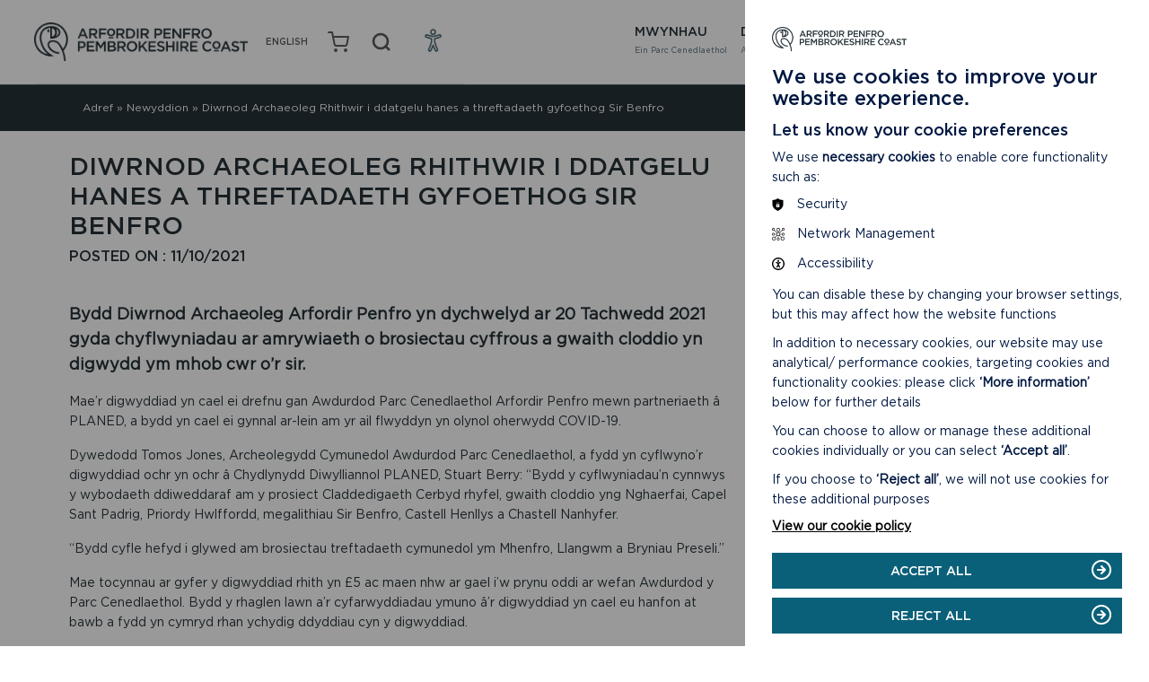

--- FILE ---
content_type: text/html; charset=UTF-8
request_url: https://www.arfordirpenfro.cymru/newyddion/diwrnod-archaeoleg-rhithwir-i-ddatgelu-hanes-a-threftadaeth-gyfoethog-sir-benfro/
body_size: 24435
content:

<!doctype html>

  <html class="no-js"  lang="cy-GB">

	<head>
		<meta charset="utf-8">
		<script src="https://ajax.googleapis.com/ajax/libs/jquery/3.4.0/jquery.min.js"></script>
		<!-- Force IE to use the latest rendering engine available -->
		<meta http-equiv="X-UA-Compatible" content="IE=edge">

		<!-- Mobile Meta -->
		<meta name="viewport" content="width=device-width, initial-scale=1.0">
		<meta class="foundation-mq">



		<title>Diwrnod Archaeoleg Rhithwir i ddatgelu hanes a threftadaeth gyfoethog Sir Benfro - Parc Cenedlaethol Arfordir Penfro</title>




    <link rel="apple-touch-icon" sizes="57x57" href="https://www.arfordirpenfro.cymru/wp-content/themes/pembrokeshire/assets/favicons/apple-icon-57x57.png">
    <link rel="apple-touch-icon" sizes="60x60" href="https://www.arfordirpenfro.cymru/wp-content/themes/pembrokeshire/assets/favicons/apple-icon-60x60.png">
    <link rel="apple-touch-icon" sizes="72x72" href="https://www.arfordirpenfro.cymru/wp-content/themes/pembrokeshire/assets/favicons/apple-icon-72x72.png">
    <link rel="apple-touch-icon" sizes="76x76" href="https://www.arfordirpenfro.cymru/wp-content/themes/pembrokeshire/assets/favicons/apple-icon-76x76.png">
    <link rel="apple-touch-icon" sizes="114x114" href="https://www.arfordirpenfro.cymru/wp-content/themes/pembrokeshire/assets/favicons/apple-icon-114x114.png">
    <link rel="apple-touch-icon" sizes="120x120" href="https://www.arfordirpenfro.cymru/wp-content/themes/pembrokeshire/assets/favicons/apple-icon-120x120.png">
    <link rel="apple-touch-icon" sizes="144x144" href="https://www.arfordirpenfro.cymru/wp-content/themes/pembrokeshire/assets/favicons/apple-icon-144x144.png">
    <link rel="apple-touch-icon" sizes="152x152" href="https://www.arfordirpenfro.cymru/wp-content/themes/pembrokeshire/assets/favicons/apple-icon-152x152.png">
    <link rel="apple-touch-icon" sizes="180x180" href="https://www.arfordirpenfro.cymru/wp-content/themes/pembrokeshire/assets/favicons/apple-icon-180x180.png">
    <link rel="icon" type="image/png" sizes="192x192"  href="https://www.arfordirpenfro.cymru/wp-content/themes/pembrokeshire/assets/favicons/android-icon-192x192.png">
    <link rel="icon" type="image/png" sizes="32x32" href="https://www.arfordirpenfro.cymru/wp-content/themes/pembrokeshire/assets/favicons/favicon-32x32.png">
    <link rel="icon" type="image/png" sizes="96x96" href="https://www.arfordirpenfro.cymru/wp-content/themes/pembrokeshire/assets/favicons/favicon-96x96.png">
    <link rel="icon" type="image/png" sizes="16x16" href="https://www.arfordirpenfro.cymru/wp-content/themes/pembrokeshire/assets/favicons/favicon-16x16.png">
    <link rel="manifest" href="https://www.arfordirpenfro.cymru/wp-content/themes/pembrokeshire/assets/favicons/manifest.json">
    <meta name="msapplication-TileColor" content="#ffffff">
    <meta name="msapplication-TileImage" content="https://www.arfordirpenfro.cymru/wp-content/themes/pembrokeshire/assets/favicons/ms-icon-144x144.png">
    <meta name="theme-color" content="#ffffff">

		<link rel="pingback" href="https://www.arfordirpenfro.cymru/xmlrpc.php">


		<meta name='robots' content='index, follow, max-image-preview:large, max-snippet:-1, max-video-preview:-1' />
	<style>img:is([sizes="auto" i], [sizes^="auto," i]) { contain-intrinsic-size: 3000px 1500px }</style>
	<link rel="alternate" hreflang="en" href="https://www.pembrokeshirecoast.wales/news/virtual-archaeology-day-to-reveal-pembrokeshires-rich-heritage-and-history/" />
<link rel="alternate" hreflang="cy" href="https://www.arfordirpenfro.cymru/newyddion/diwrnod-archaeoleg-rhithwir-i-ddatgelu-hanes-a-threftadaeth-gyfoethog-sir-benfro/" />
<link rel="alternate" hreflang="x-default" href="https://www.pembrokeshirecoast.wales/news/virtual-archaeology-day-to-reveal-pembrokeshires-rich-heritage-and-history/" />

	<!-- This site is optimized with the Yoast SEO plugin v26.4 - https://yoast.com/wordpress/plugins/seo/ -->
	<title>Diwrnod Archaeoleg Rhithwir i ddatgelu hanes a threftadaeth gyfoethog Sir Benfro - Parc Cenedlaethol Arfordir Penfro</title>
	<link rel="canonical" href="https://www.arfordirpenfro.cymru/newyddion/diwrnod-archaeoleg-rhithwir-i-ddatgelu-hanes-a-threftadaeth-gyfoethog-sir-benfro/" />
	<meta property="og:locale" content="cy_GB" />
	<meta property="og:type" content="article" />
	<meta property="og:title" content="Diwrnod Archaeoleg Rhithwir i ddatgelu hanes a threftadaeth gyfoethog Sir Benfro - Parc Cenedlaethol Arfordir Penfro" />
	<meta property="og:url" content="https://www.arfordirpenfro.cymru/newyddion/diwrnod-archaeoleg-rhithwir-i-ddatgelu-hanes-a-threftadaeth-gyfoethog-sir-benfro/" />
	<meta property="og:site_name" content="Parc Cenedlaethol Arfordir Penfro" />
	<meta property="article:publisher" content="https://facebook.com/PembrokeshireCoast" />
	<meta property="og:image" content="https://www.arfordirpenfro.cymru/wp-content/uploads/2021/10/Photo-of-2021-Caerfai-excavation.jpg" />
	<meta property="og:image:width" content="933" />
	<meta property="og:image:height" content="597" />
	<meta property="og:image:type" content="image/jpeg" />
	<meta name="twitter:card" content="summary_large_image" />
	<meta name="twitter:site" content="@PembsCoast" />
	<script type="application/ld+json" class="yoast-schema-graph">{"@context":"https://schema.org","@graph":[{"@type":"WebPage","@id":"https://www.arfordirpenfro.cymru/newyddion/diwrnod-archaeoleg-rhithwir-i-ddatgelu-hanes-a-threftadaeth-gyfoethog-sir-benfro/","url":"https://www.arfordirpenfro.cymru/newyddion/diwrnod-archaeoleg-rhithwir-i-ddatgelu-hanes-a-threftadaeth-gyfoethog-sir-benfro/","name":"Diwrnod Archaeoleg Rhithwir i ddatgelu hanes a threftadaeth gyfoethog Sir Benfro - Parc Cenedlaethol Arfordir Penfro","isPartOf":{"@id":"https://www.pembrokeshirecoast.wales/#website"},"primaryImageOfPage":{"@id":"https://www.arfordirpenfro.cymru/newyddion/diwrnod-archaeoleg-rhithwir-i-ddatgelu-hanes-a-threftadaeth-gyfoethog-sir-benfro/#primaryimage"},"image":{"@id":"https://www.arfordirpenfro.cymru/newyddion/diwrnod-archaeoleg-rhithwir-i-ddatgelu-hanes-a-threftadaeth-gyfoethog-sir-benfro/#primaryimage"},"thumbnailUrl":"https://www.arfordirpenfro.cymru/wp-content/uploads/2021/10/Photo-of-2021-Caerfai-excavation.jpg","datePublished":"2021-10-11T15:06:23+00:00","breadcrumb":{"@id":"https://www.arfordirpenfro.cymru/newyddion/diwrnod-archaeoleg-rhithwir-i-ddatgelu-hanes-a-threftadaeth-gyfoethog-sir-benfro/#breadcrumb"},"inLanguage":"cy-GB","potentialAction":[{"@type":"ReadAction","target":["https://www.arfordirpenfro.cymru/newyddion/diwrnod-archaeoleg-rhithwir-i-ddatgelu-hanes-a-threftadaeth-gyfoethog-sir-benfro/"]}]},{"@type":"ImageObject","inLanguage":"cy-GB","@id":"https://www.arfordirpenfro.cymru/newyddion/diwrnod-archaeoleg-rhithwir-i-ddatgelu-hanes-a-threftadaeth-gyfoethog-sir-benfro/#primaryimage","url":"https://www.arfordirpenfro.cymru/wp-content/uploads/2021/10/Photo-of-2021-Caerfai-excavation.jpg","contentUrl":"https://www.arfordirpenfro.cymru/wp-content/uploads/2021/10/Photo-of-2021-Caerfai-excavation.jpg","width":933,"height":597},{"@type":"BreadcrumbList","@id":"https://www.arfordirpenfro.cymru/newyddion/diwrnod-archaeoleg-rhithwir-i-ddatgelu-hanes-a-threftadaeth-gyfoethog-sir-benfro/#breadcrumb","itemListElement":[{"@type":"ListItem","position":1,"name":"Adref","item":"https://www.arfordirpenfro.cymru/"},{"@type":"ListItem","position":2,"name":"Newyddion","item":"https://www.arfordirpenfro.cymru/newyddion/"},{"@type":"ListItem","position":3,"name":"Diwrnod Archaeoleg Rhithwir i ddatgelu hanes a threftadaeth gyfoethog Sir Benfro"}]},{"@type":"WebSite","@id":"https://www.pembrokeshirecoast.wales/#website","url":"https://www.pembrokeshirecoast.wales/","name":"Parc Cenedlaethol Arfordir Penfro","description":"","potentialAction":[{"@type":"SearchAction","target":{"@type":"EntryPoint","urlTemplate":"https://www.pembrokeshirecoast.wales/?s={search_term_string}"},"query-input":{"@type":"PropertyValueSpecification","valueRequired":true,"valueName":"search_term_string"}}],"inLanguage":"cy-GB"}]}</script>
	<!-- / Yoast SEO plugin. -->


<link rel='dns-prefetch' href='//www.pembrokeshirecoast.wales' />
<link rel='dns-prefetch' href='//www.googletagmanager.com' />
<link rel="alternate" type="application/rss+xml" title="Parc Cenedlaethol Arfordir Penfro &raquo; Feed" href="https://www.arfordirpenfro.cymru/feed/" />
<link rel="alternate" type="application/rss+xml" title="Parc Cenedlaethol Arfordir Penfro &raquo; Comments Feed" href="https://www.arfordirpenfro.cymru/comments/feed/" />
<script type="text/javascript">
/* <![CDATA[ */
window._wpemojiSettings = {"baseUrl":"https:\/\/s.w.org\/images\/core\/emoji\/16.0.1\/72x72\/","ext":".png","svgUrl":"https:\/\/s.w.org\/images\/core\/emoji\/16.0.1\/svg\/","svgExt":".svg","source":{"concatemoji":"https:\/\/www.arfordirpenfro.cymru\/wp-includes\/js\/wp-emoji-release.min.js?ver=6.8.3"}};
/*! This file is auto-generated */
!function(s,n){var o,i,e;function c(e){try{var t={supportTests:e,timestamp:(new Date).valueOf()};sessionStorage.setItem(o,JSON.stringify(t))}catch(e){}}function p(e,t,n){e.clearRect(0,0,e.canvas.width,e.canvas.height),e.fillText(t,0,0);var t=new Uint32Array(e.getImageData(0,0,e.canvas.width,e.canvas.height).data),a=(e.clearRect(0,0,e.canvas.width,e.canvas.height),e.fillText(n,0,0),new Uint32Array(e.getImageData(0,0,e.canvas.width,e.canvas.height).data));return t.every(function(e,t){return e===a[t]})}function u(e,t){e.clearRect(0,0,e.canvas.width,e.canvas.height),e.fillText(t,0,0);for(var n=e.getImageData(16,16,1,1),a=0;a<n.data.length;a++)if(0!==n.data[a])return!1;return!0}function f(e,t,n,a){switch(t){case"flag":return n(e,"\ud83c\udff3\ufe0f\u200d\u26a7\ufe0f","\ud83c\udff3\ufe0f\u200b\u26a7\ufe0f")?!1:!n(e,"\ud83c\udde8\ud83c\uddf6","\ud83c\udde8\u200b\ud83c\uddf6")&&!n(e,"\ud83c\udff4\udb40\udc67\udb40\udc62\udb40\udc65\udb40\udc6e\udb40\udc67\udb40\udc7f","\ud83c\udff4\u200b\udb40\udc67\u200b\udb40\udc62\u200b\udb40\udc65\u200b\udb40\udc6e\u200b\udb40\udc67\u200b\udb40\udc7f");case"emoji":return!a(e,"\ud83e\udedf")}return!1}function g(e,t,n,a){var r="undefined"!=typeof WorkerGlobalScope&&self instanceof WorkerGlobalScope?new OffscreenCanvas(300,150):s.createElement("canvas"),o=r.getContext("2d",{willReadFrequently:!0}),i=(o.textBaseline="top",o.font="600 32px Arial",{});return e.forEach(function(e){i[e]=t(o,e,n,a)}),i}function t(e){var t=s.createElement("script");t.src=e,t.defer=!0,s.head.appendChild(t)}"undefined"!=typeof Promise&&(o="wpEmojiSettingsSupports",i=["flag","emoji"],n.supports={everything:!0,everythingExceptFlag:!0},e=new Promise(function(e){s.addEventListener("DOMContentLoaded",e,{once:!0})}),new Promise(function(t){var n=function(){try{var e=JSON.parse(sessionStorage.getItem(o));if("object"==typeof e&&"number"==typeof e.timestamp&&(new Date).valueOf()<e.timestamp+604800&&"object"==typeof e.supportTests)return e.supportTests}catch(e){}return null}();if(!n){if("undefined"!=typeof Worker&&"undefined"!=typeof OffscreenCanvas&&"undefined"!=typeof URL&&URL.createObjectURL&&"undefined"!=typeof Blob)try{var e="postMessage("+g.toString()+"("+[JSON.stringify(i),f.toString(),p.toString(),u.toString()].join(",")+"));",a=new Blob([e],{type:"text/javascript"}),r=new Worker(URL.createObjectURL(a),{name:"wpTestEmojiSupports"});return void(r.onmessage=function(e){c(n=e.data),r.terminate(),t(n)})}catch(e){}c(n=g(i,f,p,u))}t(n)}).then(function(e){for(var t in e)n.supports[t]=e[t],n.supports.everything=n.supports.everything&&n.supports[t],"flag"!==t&&(n.supports.everythingExceptFlag=n.supports.everythingExceptFlag&&n.supports[t]);n.supports.everythingExceptFlag=n.supports.everythingExceptFlag&&!n.supports.flag,n.DOMReady=!1,n.readyCallback=function(){n.DOMReady=!0}}).then(function(){return e}).then(function(){var e;n.supports.everything||(n.readyCallback(),(e=n.source||{}).concatemoji?t(e.concatemoji):e.wpemoji&&e.twemoji&&(t(e.twemoji),t(e.wpemoji)))}))}((window,document),window._wpemojiSettings);
/* ]]> */
</script>
<style id='wp-emoji-styles-inline-css' type='text/css'>

	img.wp-smiley, img.emoji {
		display: inline !important;
		border: none !important;
		box-shadow: none !important;
		height: 1em !important;
		width: 1em !important;
		margin: 0 0.07em !important;
		vertical-align: -0.1em !important;
		background: none !important;
		padding: 0 !important;
	}
</style>
<link rel='stylesheet' id='wp-block-library-css' href='https://www.arfordirpenfro.cymru/wp-includes/css/dist/block-library/style.min.css?ver=6.8.3' type='text/css' media='all' />
<style id='classic-theme-styles-inline-css' type='text/css'>
/*! This file is auto-generated */
.wp-block-button__link{color:#fff;background-color:#32373c;border-radius:9999px;box-shadow:none;text-decoration:none;padding:calc(.667em + 2px) calc(1.333em + 2px);font-size:1.125em}.wp-block-file__button{background:#32373c;color:#fff;text-decoration:none}
</style>
<style id='global-styles-inline-css' type='text/css'>
:root{--wp--preset--aspect-ratio--square: 1;--wp--preset--aspect-ratio--4-3: 4/3;--wp--preset--aspect-ratio--3-4: 3/4;--wp--preset--aspect-ratio--3-2: 3/2;--wp--preset--aspect-ratio--2-3: 2/3;--wp--preset--aspect-ratio--16-9: 16/9;--wp--preset--aspect-ratio--9-16: 9/16;--wp--preset--color--black: #000000;--wp--preset--color--cyan-bluish-gray: #abb8c3;--wp--preset--color--white: #ffffff;--wp--preset--color--pale-pink: #f78da7;--wp--preset--color--vivid-red: #cf2e2e;--wp--preset--color--luminous-vivid-orange: #ff6900;--wp--preset--color--luminous-vivid-amber: #fcb900;--wp--preset--color--light-green-cyan: #7bdcb5;--wp--preset--color--vivid-green-cyan: #00d084;--wp--preset--color--pale-cyan-blue: #8ed1fc;--wp--preset--color--vivid-cyan-blue: #0693e3;--wp--preset--color--vivid-purple: #9b51e0;--wp--preset--gradient--vivid-cyan-blue-to-vivid-purple: linear-gradient(135deg,rgba(6,147,227,1) 0%,rgb(155,81,224) 100%);--wp--preset--gradient--light-green-cyan-to-vivid-green-cyan: linear-gradient(135deg,rgb(122,220,180) 0%,rgb(0,208,130) 100%);--wp--preset--gradient--luminous-vivid-amber-to-luminous-vivid-orange: linear-gradient(135deg,rgba(252,185,0,1) 0%,rgba(255,105,0,1) 100%);--wp--preset--gradient--luminous-vivid-orange-to-vivid-red: linear-gradient(135deg,rgba(255,105,0,1) 0%,rgb(207,46,46) 100%);--wp--preset--gradient--very-light-gray-to-cyan-bluish-gray: linear-gradient(135deg,rgb(238,238,238) 0%,rgb(169,184,195) 100%);--wp--preset--gradient--cool-to-warm-spectrum: linear-gradient(135deg,rgb(74,234,220) 0%,rgb(151,120,209) 20%,rgb(207,42,186) 40%,rgb(238,44,130) 60%,rgb(251,105,98) 80%,rgb(254,248,76) 100%);--wp--preset--gradient--blush-light-purple: linear-gradient(135deg,rgb(255,206,236) 0%,rgb(152,150,240) 100%);--wp--preset--gradient--blush-bordeaux: linear-gradient(135deg,rgb(254,205,165) 0%,rgb(254,45,45) 50%,rgb(107,0,62) 100%);--wp--preset--gradient--luminous-dusk: linear-gradient(135deg,rgb(255,203,112) 0%,rgb(199,81,192) 50%,rgb(65,88,208) 100%);--wp--preset--gradient--pale-ocean: linear-gradient(135deg,rgb(255,245,203) 0%,rgb(182,227,212) 50%,rgb(51,167,181) 100%);--wp--preset--gradient--electric-grass: linear-gradient(135deg,rgb(202,248,128) 0%,rgb(113,206,126) 100%);--wp--preset--gradient--midnight: linear-gradient(135deg,rgb(2,3,129) 0%,rgb(40,116,252) 100%);--wp--preset--font-size--small: 13px;--wp--preset--font-size--medium: 20px;--wp--preset--font-size--large: 36px;--wp--preset--font-size--x-large: 42px;--wp--preset--spacing--20: 0.44rem;--wp--preset--spacing--30: 0.67rem;--wp--preset--spacing--40: 1rem;--wp--preset--spacing--50: 1.5rem;--wp--preset--spacing--60: 2.25rem;--wp--preset--spacing--70: 3.38rem;--wp--preset--spacing--80: 5.06rem;--wp--preset--shadow--natural: 6px 6px 9px rgba(0, 0, 0, 0.2);--wp--preset--shadow--deep: 12px 12px 50px rgba(0, 0, 0, 0.4);--wp--preset--shadow--sharp: 6px 6px 0px rgba(0, 0, 0, 0.2);--wp--preset--shadow--outlined: 6px 6px 0px -3px rgba(255, 255, 255, 1), 6px 6px rgba(0, 0, 0, 1);--wp--preset--shadow--crisp: 6px 6px 0px rgba(0, 0, 0, 1);}:where(.is-layout-flex){gap: 0.5em;}:where(.is-layout-grid){gap: 0.5em;}body .is-layout-flex{display: flex;}.is-layout-flex{flex-wrap: wrap;align-items: center;}.is-layout-flex > :is(*, div){margin: 0;}body .is-layout-grid{display: grid;}.is-layout-grid > :is(*, div){margin: 0;}:where(.wp-block-columns.is-layout-flex){gap: 2em;}:where(.wp-block-columns.is-layout-grid){gap: 2em;}:where(.wp-block-post-template.is-layout-flex){gap: 1.25em;}:where(.wp-block-post-template.is-layout-grid){gap: 1.25em;}.has-black-color{color: var(--wp--preset--color--black) !important;}.has-cyan-bluish-gray-color{color: var(--wp--preset--color--cyan-bluish-gray) !important;}.has-white-color{color: var(--wp--preset--color--white) !important;}.has-pale-pink-color{color: var(--wp--preset--color--pale-pink) !important;}.has-vivid-red-color{color: var(--wp--preset--color--vivid-red) !important;}.has-luminous-vivid-orange-color{color: var(--wp--preset--color--luminous-vivid-orange) !important;}.has-luminous-vivid-amber-color{color: var(--wp--preset--color--luminous-vivid-amber) !important;}.has-light-green-cyan-color{color: var(--wp--preset--color--light-green-cyan) !important;}.has-vivid-green-cyan-color{color: var(--wp--preset--color--vivid-green-cyan) !important;}.has-pale-cyan-blue-color{color: var(--wp--preset--color--pale-cyan-blue) !important;}.has-vivid-cyan-blue-color{color: var(--wp--preset--color--vivid-cyan-blue) !important;}.has-vivid-purple-color{color: var(--wp--preset--color--vivid-purple) !important;}.has-black-background-color{background-color: var(--wp--preset--color--black) !important;}.has-cyan-bluish-gray-background-color{background-color: var(--wp--preset--color--cyan-bluish-gray) !important;}.has-white-background-color{background-color: var(--wp--preset--color--white) !important;}.has-pale-pink-background-color{background-color: var(--wp--preset--color--pale-pink) !important;}.has-vivid-red-background-color{background-color: var(--wp--preset--color--vivid-red) !important;}.has-luminous-vivid-orange-background-color{background-color: var(--wp--preset--color--luminous-vivid-orange) !important;}.has-luminous-vivid-amber-background-color{background-color: var(--wp--preset--color--luminous-vivid-amber) !important;}.has-light-green-cyan-background-color{background-color: var(--wp--preset--color--light-green-cyan) !important;}.has-vivid-green-cyan-background-color{background-color: var(--wp--preset--color--vivid-green-cyan) !important;}.has-pale-cyan-blue-background-color{background-color: var(--wp--preset--color--pale-cyan-blue) !important;}.has-vivid-cyan-blue-background-color{background-color: var(--wp--preset--color--vivid-cyan-blue) !important;}.has-vivid-purple-background-color{background-color: var(--wp--preset--color--vivid-purple) !important;}.has-black-border-color{border-color: var(--wp--preset--color--black) !important;}.has-cyan-bluish-gray-border-color{border-color: var(--wp--preset--color--cyan-bluish-gray) !important;}.has-white-border-color{border-color: var(--wp--preset--color--white) !important;}.has-pale-pink-border-color{border-color: var(--wp--preset--color--pale-pink) !important;}.has-vivid-red-border-color{border-color: var(--wp--preset--color--vivid-red) !important;}.has-luminous-vivid-orange-border-color{border-color: var(--wp--preset--color--luminous-vivid-orange) !important;}.has-luminous-vivid-amber-border-color{border-color: var(--wp--preset--color--luminous-vivid-amber) !important;}.has-light-green-cyan-border-color{border-color: var(--wp--preset--color--light-green-cyan) !important;}.has-vivid-green-cyan-border-color{border-color: var(--wp--preset--color--vivid-green-cyan) !important;}.has-pale-cyan-blue-border-color{border-color: var(--wp--preset--color--pale-cyan-blue) !important;}.has-vivid-cyan-blue-border-color{border-color: var(--wp--preset--color--vivid-cyan-blue) !important;}.has-vivid-purple-border-color{border-color: var(--wp--preset--color--vivid-purple) !important;}.has-vivid-cyan-blue-to-vivid-purple-gradient-background{background: var(--wp--preset--gradient--vivid-cyan-blue-to-vivid-purple) !important;}.has-light-green-cyan-to-vivid-green-cyan-gradient-background{background: var(--wp--preset--gradient--light-green-cyan-to-vivid-green-cyan) !important;}.has-luminous-vivid-amber-to-luminous-vivid-orange-gradient-background{background: var(--wp--preset--gradient--luminous-vivid-amber-to-luminous-vivid-orange) !important;}.has-luminous-vivid-orange-to-vivid-red-gradient-background{background: var(--wp--preset--gradient--luminous-vivid-orange-to-vivid-red) !important;}.has-very-light-gray-to-cyan-bluish-gray-gradient-background{background: var(--wp--preset--gradient--very-light-gray-to-cyan-bluish-gray) !important;}.has-cool-to-warm-spectrum-gradient-background{background: var(--wp--preset--gradient--cool-to-warm-spectrum) !important;}.has-blush-light-purple-gradient-background{background: var(--wp--preset--gradient--blush-light-purple) !important;}.has-blush-bordeaux-gradient-background{background: var(--wp--preset--gradient--blush-bordeaux) !important;}.has-luminous-dusk-gradient-background{background: var(--wp--preset--gradient--luminous-dusk) !important;}.has-pale-ocean-gradient-background{background: var(--wp--preset--gradient--pale-ocean) !important;}.has-electric-grass-gradient-background{background: var(--wp--preset--gradient--electric-grass) !important;}.has-midnight-gradient-background{background: var(--wp--preset--gradient--midnight) !important;}.has-small-font-size{font-size: var(--wp--preset--font-size--small) !important;}.has-medium-font-size{font-size: var(--wp--preset--font-size--medium) !important;}.has-large-font-size{font-size: var(--wp--preset--font-size--large) !important;}.has-x-large-font-size{font-size: var(--wp--preset--font-size--x-large) !important;}
:where(.wp-block-post-template.is-layout-flex){gap: 1.25em;}:where(.wp-block-post-template.is-layout-grid){gap: 1.25em;}
:where(.wp-block-columns.is-layout-flex){gap: 2em;}:where(.wp-block-columns.is-layout-grid){gap: 2em;}
:root :where(.wp-block-pullquote){font-size: 1.5em;line-height: 1.6;}
</style>
<link rel='stylesheet' id='contact-form-7-css' href='https://www.arfordirpenfro.cymru/wp-content/plugins/contact-form-7/includes/css/styles.css?ver=6.1.3' type='text/css' media='all' />
<style id='woocommerce-inline-inline-css' type='text/css'>
.woocommerce form .form-row .required { visibility: visible; }
</style>
<link rel='stylesheet' id='wpml-menu-item-0-css' href='https://www.arfordirpenfro.cymru/wp-content/plugins/sitepress-multilingual-cms/templates/language-switchers/menu-item/style.min.css?ver=1' type='text/css' media='all' />
<link rel='stylesheet' id='brands-styles-css' href='https://www.arfordirpenfro.cymru/wp-content/plugins/woocommerce/assets/css/brands.css?ver=10.3.5' type='text/css' media='all' />
<link rel='stylesheet' id='xoo-cp-style-css' href='https://www.arfordirpenfro.cymru/wp-content/plugins/added-to-cart-popup-woocommerce/assets/css/xoo-cp-style.css?ver=1.8.2' type='text/css' media='all' />
<style id='xoo-cp-style-inline-css' type='text/css'>
a.xoo-cp-btn-ch{
				display: none;
			}td.xoo-cp-pqty{
			    min-width: 120px;
			}
			.xoo-cp-container{
				max-width: 720px;
			}
			.xcp-btn{
				background-color: #777777;
				color: #ffffff;
				font-size: 14px;
				border-radius: 5px;
				border: 1px solid #777777;
			}
			.xcp-btn:hover{
				color: #ffffff;
			}
			td.xoo-cp-pimg{
				width: 20%;
			}
			table.xoo-cp-pdetails , table.xoo-cp-pdetails tr{
				border: 0!important;
			}
			table.xoo-cp-pdetails td{
				border-style: solid;
				border-width: 0px;
				border-color: #ebe9eb;
			}
</style>
<link rel='stylesheet' id='site-css-css' href='https://www.arfordirpenfro.cymru/wp-content/themes/pembrokeshire/assets/css/app.css?ver=1754994725' type='text/css' media='all' />
<script type="text/javascript" src="https://www.arfordirpenfro.cymru/wp-includes/js/jquery/jquery.min.js?ver=3.7.1" id="jquery-core-js"></script>
<script type="text/javascript" src="https://www.arfordirpenfro.cymru/wp-includes/js/jquery/jquery-migrate.min.js?ver=3.4.1" id="jquery-migrate-js"></script>
<script type="text/javascript" src="https://www.arfordirpenfro.cymru/wp-content/plugins/woocommerce/assets/js/js-cookie/js.cookie.min.js?ver=2.1.4-wc.10.3.5" id="wc-js-cookie-js" defer="defer" data-wp-strategy="defer"></script>
<script type="text/javascript" id="wc-cart-fragments-js-extra">
/* <![CDATA[ */
var wc_cart_fragments_params = {"ajax_url":"\/wp-admin\/admin-ajax.php?lang=cy","wc_ajax_url":"\/?wc-ajax=%%endpoint%%&lang=cy","cart_hash_key":"wc_cart_hash_4897622beedcef384fbf07efdc87449d-cy","fragment_name":"wc_fragments_4897622beedcef384fbf07efdc87449d","request_timeout":"5000"};
/* ]]> */
</script>
<script type="text/javascript" src="https://www.arfordirpenfro.cymru/wp-content/plugins/woocommerce/assets/js/frontend/cart-fragments.min.js?ver=10.3.5" id="wc-cart-fragments-js" defer="defer" data-wp-strategy="defer"></script>
<script type="text/javascript" src="https://www.arfordirpenfro.cymru/wp-content/plugins/woocommerce/assets/js/jquery-blockui/jquery.blockUI.min.js?ver=2.7.0-wc.10.3.5" id="wc-jquery-blockui-js" defer="defer" data-wp-strategy="defer"></script>
<script type="text/javascript" id="wc-add-to-cart-js-extra">
/* <![CDATA[ */
var wc_add_to_cart_params = {"ajax_url":"\/wp-admin\/admin-ajax.php?lang=cy","wc_ajax_url":"\/?wc-ajax=%%endpoint%%&lang=cy","i18n_view_cart":"View basket","cart_url":"https:\/\/www.arfordirpenfro.cymru\/siop\/basged\/","is_cart":"","cart_redirect_after_add":"no"};
/* ]]> */
</script>
<script type="text/javascript" src="https://www.arfordirpenfro.cymru/wp-content/plugins/woocommerce/assets/js/frontend/add-to-cart.min.js?ver=10.3.5" id="wc-add-to-cart-js" defer="defer" data-wp-strategy="defer"></script>
<script type="text/javascript" id="woocommerce-js-extra">
/* <![CDATA[ */
var woocommerce_params = {"ajax_url":"\/wp-admin\/admin-ajax.php?lang=cy","wc_ajax_url":"\/?wc-ajax=%%endpoint%%&lang=cy","i18n_password_show":"Show password","i18n_password_hide":"Hide password"};
/* ]]> */
</script>
<script type="text/javascript" src="https://www.arfordirpenfro.cymru/wp-content/plugins/woocommerce/assets/js/frontend/woocommerce.min.js?ver=10.3.5" id="woocommerce-js" defer="defer" data-wp-strategy="defer"></script>
<script type="text/javascript" id="wpml-xdomain-data-js-extra">
/* <![CDATA[ */
var wpml_xdomain_data = {"css_selector":"wpml-ls-item","ajax_url":"https:\/\/www.arfordirpenfro.cymru\/wp-admin\/admin-ajax.php","current_lang":"cy","_nonce":"e257535ee9"};
/* ]]> */
</script>
<script type="text/javascript" src="https://www.arfordirpenfro.cymru/wp-content/plugins/sitepress-multilingual-cms/res/js/xdomain-data.js?ver=485900" id="wpml-xdomain-data-js" defer="defer" data-wp-strategy="defer"></script>
<script type="text/javascript" src="https://www.arfordirpenfro.cymru/wp-content/themes/pembrokeshire/assets/js/cookie.js?ver=1" id="cookie-banner-js-js"></script>
<link rel="https://api.w.org/" href="https://www.arfordirpenfro.cymru/wp-json/" /><link rel="alternate" title="JSON" type="application/json" href="https://www.arfordirpenfro.cymru/wp-json/wp/v2/pages/129850" /><link rel='shortlink' href='https://www.arfordirpenfro.cymru/?p=129850' />
<link rel="alternate" title="oEmbed (JSON)" type="application/json+oembed" href="https://www.arfordirpenfro.cymru/wp-json/oembed/1.0/embed?url=https%3A%2F%2Fwww.arfordirpenfro.cymru%2Fnewyddion%2Fdiwrnod-archaeoleg-rhithwir-i-ddatgelu-hanes-a-threftadaeth-gyfoethog-sir-benfro%2F" />
<link rel="alternate" title="oEmbed (XML)" type="text/xml+oembed" href="https://www.arfordirpenfro.cymru/wp-json/oembed/1.0/embed?url=https%3A%2F%2Fwww.arfordirpenfro.cymru%2Fnewyddion%2Fdiwrnod-archaeoleg-rhithwir-i-ddatgelu-hanes-a-threftadaeth-gyfoethog-sir-benfro%2F&#038;format=xml" />
<meta name="generator" content="WPML ver:4.8.5 stt:1,11;" />
<meta name="generator" content="Site Kit by Google 1.166.0" />	<noscript><style>.woocommerce-product-gallery{ opacity: 1 !important; }</style></noscript>
	<noscript><style>.lazyload[data-src]{display:none !important;}</style></noscript><style>.lazyload{background-image:none !important;}.lazyload:before{background-image:none !important;}</style>
    <!--[if IE]>
      <link rel="stylesheet" href="https://www.arfordirpenfro.cymru/wp-content/themes/pembrokeshire/assets/css/ie.css">
    <![endif]-->
              <!-- Google tag (gtag.js) --> <script async src=https://www.googletagmanager.com/gtag/js?id=G-LZHTKLCDW4></script> <script> window.dataLayer = window.dataLayer || []; function gtag(){dataLayer.push(arguments);} gtag('js', new Date()); gtag('config', 'G-LZHTKLCDW4'); </script>

      <!-- Global site tag (gtag.js) - Google Analytics -->
      <script async src="https://www.googletagmanager.com/gtag/js?id=UA-20722912-11"></script>
      <script>
        window.dataLayer = window.dataLayer || [];
        function gtag(){dataLayer.push(arguments);}
        gtag('js', new Date());

        gtag('config', 'UA-20722912-11');
      </script>
      <!-- Google Tag Manager -->
      <script>(function(w,d,s,l,i){w[l]=w[l]||[];w[l].push({'gtm.start':
      new Date().getTime(),event:'gtm.js'});var f=d.getElementsByTagName(s)[0],
      j=d.createElement(s),dl=l!='dataLayer'?'&l='+l:'';j.async=true;j.src=
      'https://www.googletagmanager.com/gtm.js?id='+i+dl;f.parentNode.insertBefore(j,f);
      })(window,document,'script','dataLayer','GTM-P4NR4H6');</script>
      <!-- End Google Tag Manager -->
    	</head>

	<body class="wp-singular page-template page-template-templates page-template-article page-template-templatesarticle-php page page-id-129850 page-child parent-pageid-16085 wp-theme-pembrokeshire theme-pembrokeshire woocommerce-no-js lang-cy">
          <!-- Google Tag Manager (noscript) -->
      <noscript><iframe src="https://www.googletagmanager.com/ns.html?id=GTM-P4NR4H6"
      height="0" width="0" style="display:none;visibility:hidden"></iframe></noscript>
      <!-- End Google Tag Manager (noscript) -->

    
        <script defer type = "text/javascript" src = "https://www.arfordirpenfro.cymru/wp-content/themes/pembrokeshire/assets/js/accessibility-tool.js"></script>
    <a href = '#main' title = 'skiplink' id= 'skiplink' tabindex = '0'>Jump to Main content</a>
            <div class = "acs-container" role = "list" >
              <button class = "acs-icon" tabindex="0" role = "listitem" aria-label = "accessibility options"><img src="[data-uri]" alt = "accessibility icon" data-src="https://www.arfordirpenfro.cymru/wp-content/themes/pembrokeshire/assets/img/accessibility-icon.svg" decoding="async" class="lazyload" /><noscript><img src = "https://www.arfordirpenfro.cymru/wp-content/themes/pembrokeshire/assets/img/accessibility-icon.svg" alt = "accessibility icon" data-eio="l" /></noscript></button>
              <button class = "acs-links" tabindex="0" role = "listitem" aria-label="Toggle highlight links mode">Highlight Links</button>
              <button class = "acs-contrast" tabindex="0" role = "listitem" aria-label= "Toggle high contrast mode" >High contrast Mode</button>
              <button class = "acs-fonts" tabindex="0" role = "listitem" aria-label="Toggle improved readabilty mode">Readable Fonts</button>
              <button class = "acs-greyscale" tabindex="0" role = "listitem" aria-label="Toggle greyscale mode">Greyscale Mode</button>
              <button class = "acs-invert" tabindex="0" role = "listitem" aria-label= "Toggle inverted colors mode">Invert Mode</button>
              <button class = "acs-close" tabindex="0" role = "listitem" aria-label="close"><span>X</span>Close this tab</button>
            </div>
        

        <header class="header" role="banner">
          <div class="header-wrapper">
            <div class="container">
              <div class="header-inner">
                <div class="header-top-wrapper">
                  <div class="header-top">
                    <a class="logo" href="https://www.arfordirpenfro.cymru"><span class="visually-hidden">Pembrokeshire Coast Home Page</span></a>
                    <ul class="header-triggers">

                    <li><div class="menu-language-switcher-welsh-container"><ul id="language-nav-logo" class="menu"><li id="menu-item-wpml-ls-29-en" class="menu-item wpml-ls-slot-29 wpml-ls-item wpml-ls-item-en wpml-ls-menu-item wpml-ls-first-item wpml-ls-last-item menu-item-type-wpml_ls_menu_item menu-item-object-wpml_ls_menu_item menu-item-wpml-ls-29-en"><a href="https://www.pembrokeshirecoast.wales/news/virtual-archaeology-day-to-reveal-pembrokeshires-rich-heritage-and-history/" title="Switch to English(English)" aria-label="Switch to English(English)" role="menuitem"><span class="wpml-ls-native" lang="en">English</span></a></li>
</ul></div></li>
                              <li class="shop-menu"><a class="menu-item cart-contents" href="https://www.arfordirpenfro.cymru/siop/basged/" title="View your shopping basket"><i></i>
	    			</a></li>
        
                     <li>
                      <button class="search-trigger" aria-controls="global-search-menu" aria-expanded="false" aria-haspopup="true">
                        <span class="search-label">search</span>
                        <span class="search-icon"></span>
                      </button>
                    </li>
                    <li>
                      <button class="acs-button" aria-label="Open Accessibility Menu" title = "Accessibility Menu"></button>
                    </li>
                    <li>
                      <button class="nav-trigger" aria-controls="global-navigation-menu" aria-expanded="false" aria-haspopup="true">
                        <span class="menu-label">menu</span>
                        <div class="burger-menu-inner">
                          <span></span>
                          <span></span>
                          <span></span>
                          <span></span>
                        </div>
                      </button>
                    </li>
                    </ul>

                  </div>
                </div>

                <div class="header-dropdown" id="global-navigation-menu">
                  <div class="header-dropdown-inner">
                    <ul id="header-nav-dropdown" class="main-nav menu"><li id="menu-item-18373" class="menu-item menu-item-type-post_type menu-item-object-page menu-item-18373"><a href="https://www.arfordirpenfro.cymru/mwynhau/">Mwynhau<br/><span class="nav-subtitle">Ein Parc Cenedlaethol</span></a></li>
<li id="menu-item-18376" class="menu-item menu-item-type-post_type menu-item-object-page menu-item-18376"><a href="https://www.arfordirpenfro.cymru/dysgu/">Dysgu<br/><span class="nav-subtitle">Am Ein Parc Cenedlaethol</span></a></li>
<li id="menu-item-18378" class="menu-item menu-item-type-post_type menu-item-object-page menu-item-18378"><a href="https://www.arfordirpenfro.cymru/gofalu-am/">Gofalu<br/><span class="nav-subtitle">Am ein Parc Cenedlaethol</span></a></li>
<li class="menu-item burger">
                    <a href="#" role="button" data-toggle="modal">Darganfod Mwy<br/>
                     <span class="nav-subtitle">Am Ein Parc Cenedlaethol</span>
                    </a>
                   </li></ul>                                                          </div>
                </div>



                <div class="nav-overlay">
                  <div class="nav-wrapper">
                    <ul id="header-nav-overlay" class="main-nav menu"><li class="menu-item menu-item-type-post_type menu-item-object-page menu-item-18373"><a href="https://www.arfordirpenfro.cymru/mwynhau/">Mwynhau<br/><span class="nav-subtitle">Ein Parc Cenedlaethol</span></a></li>
<li class="menu-item menu-item-type-post_type menu-item-object-page menu-item-18376"><a href="https://www.arfordirpenfro.cymru/dysgu/">Dysgu<br/><span class="nav-subtitle">Am Ein Parc Cenedlaethol</span></a></li>
<li class="menu-item menu-item-type-post_type menu-item-object-page menu-item-18378"><a href="https://www.arfordirpenfro.cymru/gofalu-am/">Gofalu<br/><span class="nav-subtitle">Am ein Parc Cenedlaethol</span></a></li>
<li class="menu-item burger">
                    <a href="#" role="button" data-toggle="modal">Darganfod Mwy<br/>
                     <span class="nav-subtitle">Am Ein Parc Cenedlaethol</span>
                    </a>
                   </li></ul>                    <div class="nav-js">
                      <div class="menu-breadcrumbs">
                        <button class="menu-back">
                          <div class="menu-breadcrumb "><span>Hafan</span></div>
                        </button>
                      </div>
                      <ul id="main-nav" class="menu dropdown" ><li id="menu-item-28615" class="menu-item menu-item-type-post_type menu-item-object-page menu-item-has-children menu-item-28615"><a href="https://www.arfordirpenfro.cymru/cynllunio/">Cynllunio</a>
<span class='arrow' aria-label='expand'></span><ul class="menu">
	<li id="menu-item-28616" class="menu-item menu-item-type-post_type menu-item-object-page menu-item-28616"><a href="https://www.arfordirpenfro.cymru/cynllunio/chwilio-ceisiadau-cynllunio/">Chwilio Ceisiadau Cynllunio</a></li>
	<li id="menu-item-28617" class="menu-item menu-item-type-post_type menu-item-object-page menu-item-has-children menu-item-28617"><a href="https://www.arfordirpenfro.cymru/cynllunio/cyngor-cynllunio/">Cyngor Cynllunio</a>
	<span class='arrow' aria-label='expand'></span><ul class="menu">
		<li id="menu-item-28618" class="menu-item menu-item-type-post_type menu-item-object-page menu-item-28618"><a href="https://www.arfordirpenfro.cymru/cynllunio/cyngor-cynllunio/cyngor-cyn-gwneud-cais/">CYNGOR CYN-YMGEISIO</a></li>
		<li id="menu-item-28619" class="menu-item menu-item-type-post_type menu-item-object-page menu-item-28619"><a href="https://www.arfordirpenfro.cymru/cynllunio/cyngor-cynllunio/datblygiad-a-ganiateir/">Datblygiad a Ganiateir</a></li>
		<li id="menu-item-28620" class="menu-item menu-item-type-post_type menu-item-object-page menu-item-28620"><a href="https://www.arfordirpenfro.cymru/cynllunio/cyngor-cynllunio/y-broses-o-wneud-cais/">Y Broses o Wneud Cais</a></li>
		<li id="menu-item-28621" class="menu-item menu-item-type-post_type menu-item-object-page menu-item-28621"><a href="https://www.arfordirpenfro.cymru/cynllunio/cyngor-cynllunio/rheoli-adeiladu/">Rheoli Adeiladu</a></li>
		<li id="menu-item-28622" class="menu-item menu-item-type-post_type menu-item-object-page menu-item-28622"><a href="https://www.arfordirpenfro.cymru/cynllunio/cyngor-cynllunio/materion-tirlun/">Materion Tirlun</a></li>
		<li id="menu-item-28623" class="menu-item menu-item-type-post_type menu-item-object-page menu-item-has-children menu-item-28623"><a href="https://www.arfordirpenfro.cymru/cynllunio/cyngor-cynllunio/rhywogaethau-a-warchodir/">Rhywogaethau a Warchodir</a>
		<span class='arrow' aria-label='expand'></span><ul class="menu">
			<li id="menu-item-28624" class="menu-item menu-item-type-post_type menu-item-object-page menu-item-28624"><a href="https://www.arfordirpenfro.cymru/cynllunio/cyngor-cynllunio/rhywogaethau-a-warchodir/ystlumod-a-chynllunio/">Ystlumod a Chynllunio</a></li>
			<li id="menu-item-28625" class="menu-item menu-item-type-post_type menu-item-object-page menu-item-28625"><a href="https://www.arfordirpenfro.cymru/cynllunio/cyngor-cynllunio/rhywogaethau-a-warchodir/dormice-and-planning/">Pathewod a Chynllunio</a></li>
			<li id="menu-item-28626" class="menu-item menu-item-type-post_type menu-item-object-page menu-item-28626"><a href="https://www.arfordirpenfro.cymru/cynllunio/cyngor-cynllunio/rhywogaethau-a-warchodir/otters-and-planning/">Dyfrgwn a Chynllunio</a></li>
		</ul>
</li>
		<li id="menu-item-28627" class="menu-item menu-item-type-post_type menu-item-object-page menu-item-28627"><a href="https://www.arfordirpenfro.cymru/cynllunio/cyngor-cynllunio/safleoedd-a-warchodir/">Safleoedd a Warchodir</a></li>
		<li id="menu-item-28628" class="menu-item menu-item-type-post_type menu-item-object-page menu-item-28628"><a href="https://www.arfordirpenfro.cymru/cynllunio/cyngor-cynllunio/ymrwymiadau-cynllunio/">Ymrwymiadau Cynllunio</a></li>
		<li id="menu-item-28629" class="menu-item menu-item-type-post_type menu-item-object-page menu-item-has-children menu-item-28629"><a href="https://www.arfordirpenfro.cymru/cynllunio/cyngor-cynllunio/rheoli-coed-a-gwrychoedd/">Rheoli Coed a Gwrychoedd</a>
		<span class='arrow' aria-label='expand'></span><ul class="menu">
			<li id="menu-item-28630" class="menu-item menu-item-type-post_type menu-item-object-page menu-item-28630"><a href="https://www.arfordirpenfro.cymru/cynllunio/cyngor-cynllunio/rheoli-coed-a-gwrychoedd/gorchmynion-cadw-coed-tpo/">Gorchmynion Cadw Coed (TPO)</a></li>
		</ul>
</li>
		<li id="menu-item-28631" class="menu-item menu-item-type-post_type menu-item-object-page menu-item-28631"><a href="https://www.arfordirpenfro.cymru/cynllunio/cyngor-cynllunio/apeliadau-cynllunio/">Apeliadau Cynllunio</a></li>
	</ul>
</li>
	<li id="menu-item-17944" class="menu-item menu-item-type-post_type menu-item-object-page menu-item-17944"><a href="https://www.arfordirpenfro.cymru/cynllunio/ffurflenni-cais-a-ffioedd/">Ffurflenni Cais a Ffioedd</a></li>
	<li id="menu-item-28632" class="menu-item menu-item-type-post_type menu-item-object-page menu-item-28632"><a href="https://www.arfordirpenfro.cymru/cynllunio/gorfodi-cynllunio/">Gorfodi Cynllunio</a></li>
	<li id="menu-item-28633" class="menu-item menu-item-type-post_type menu-item-object-page menu-item-has-children menu-item-28633"><a href="https://www.arfordirpenfro.cymru/cynllunio/polisiau-cynllunio/">Polisïau Cynllunio</a>
	<span class='arrow' aria-label='expand'></span><ul class="menu">
		<li id="menu-item-28643" class="menu-item menu-item-type-post_type menu-item-object-page menu-item-has-children menu-item-28643"><a href="https://www.arfordirpenfro.cymru/cynllunio/polisiau-cynllunio/cynllun-datblygu-lleol-2/">Cynllun Datblygu Lleol 2</a>
		<span class='arrow' aria-label='expand'></span><ul class="menu">
			<li id="menu-item-161437" class="menu-item menu-item-type-post_type menu-item-object-page menu-item-161437"><a href="https://www.arfordirpenfro.cymru/cynllunio/polisiau-cynllunio/cynllun-datblygu-lleol-2/canllawiau-cynllunio-atodol/">Canllawiau Cynllunio Atodol</a></li>
			<li id="menu-item-28644" class="menu-item menu-item-type-post_type menu-item-object-page menu-item-28644"><a href="https://www.arfordirpenfro.cymru/cynllunio/polisiau-cynllunio/cynllun-datblygu-lleol-2/prosesau-arfarnu/">Prosesau Arfarnu</a></li>
			<li id="menu-item-28645" class="menu-item menu-item-type-post_type menu-item-object-page menu-item-28645"><a href="https://www.arfordirpenfro.cymru/cynllunio/polisiau-cynllunio/cynllun-datblygu-lleol-2/papurau-cefndir/">Papurau Cefndir</a></li>
			<li id="menu-item-28646" class="menu-item menu-item-type-post_type menu-item-object-page menu-item-28646"><a href="https://www.arfordirpenfro.cymru/cynllunio/polisiau-cynllunio/cynllun-datblygu-lleol-2/gweithdai-cynghorau-cymuned/">Gweithdai Cynghorau Cymuned</a></li>
			<li id="menu-item-28647" class="menu-item menu-item-type-post_type menu-item-object-page menu-item-28647"><a href="https://www.arfordirpenfro.cymru/cynllunio/polisiau-cynllunio/cynllun-datblygu-lleol-2/cytundeb-cyflanwi/">Cytundeb Cyflanwi</a></li>
			<li id="menu-item-28648" class="menu-item menu-item-type-post_type menu-item-object-page menu-item-28648"><a href="https://www.arfordirpenfro.cymru/cynllunio/polisiau-cynllunio/cynllun-datblygu-lleol-2/adroddiad-adolygiad-y-cdll/">Adroddiad Adolygiad y CDLl</a></li>
			<li id="menu-item-28649" class="menu-item menu-item-type-post_type menu-item-object-page menu-item-has-children menu-item-28649"><a href="https://www.arfordirpenfro.cymru/cynllunio/polisiau-cynllunio/cynllun-datblygu-lleol-2/camaur-cynllun-datblygu-lleol-disodli/">Camau’r Cynllun Datblygu Lleol (Disodli)</a>
			<span class='arrow' aria-label='expand'></span><ul class="menu">
				<li id="menu-item-28651" class="menu-item menu-item-type-post_type menu-item-object-page menu-item-28651"><a href="https://www.arfordirpenfro.cymru/cynllunio/polisiau-cynllunio/cynllun-datblygu-lleol-2/camaur-cynllun-datblygu-lleol-disodli/safleoedd-ymgeisiol/">Safleoedd Ymgeisiol</a></li>
				<li id="menu-item-28652" class="menu-item menu-item-type-post_type menu-item-object-page menu-item-28652"><a href="https://www.arfordirpenfro.cymru/cynllunio/polisiau-cynllunio/cynllun-datblygu-lleol-2/camaur-cynllun-datblygu-lleol-disodli/cynllun-wedii-adneuo/">Cynllun Wedi’i Adneuo</a></li>
				<li id="menu-item-28653" class="menu-item menu-item-type-post_type menu-item-object-page menu-item-has-children menu-item-28653"><a href="https://www.arfordirpenfro.cymru/cynllunio/polisiau-cynllunio/cynllun-datblygu-lleol-2/camaur-cynllun-datblygu-lleol-disodli/archwiliad/">Archwiliad</a>
				<span class='arrow' aria-label='expand'></span><ul class="menu">
					<li id="menu-item-28654" class="menu-item menu-item-type-post_type menu-item-object-page menu-item-28654"><a href="https://www.arfordirpenfro.cymru/cynllunio/polisiau-cynllunio/cynllun-datblygu-lleol-2/camaur-cynllun-datblygu-lleol-disodli/archwiliad/pwyntiau-gweithredu/">Pwyntiau Gweithredu</a></li>
					<li id="menu-item-28655" class="menu-item menu-item-type-post_type menu-item-object-page menu-item-28655"><a href="https://www.arfordirpenfro.cymru/cynllunio/polisiau-cynllunio/cynllun-datblygu-lleol-2/camaur-cynllun-datblygu-lleol-disodli/archwiliad/dogfennau-craidd/">Llyfrgell yr Archwiliad: Dogfennau Craidd</a></li>
					<li id="menu-item-28656" class="menu-item menu-item-type-post_type menu-item-object-page menu-item-28656"><a href="https://www.arfordirpenfro.cymru/cynllunio/polisiau-cynllunio/cynllun-datblygu-lleol-2/camaur-cynllun-datblygu-lleol-disodli/archwiliad/dogfennau-archwiliad/">Dogfennau yr Archwiliad</a></li>
					<li id="menu-item-28657" class="menu-item menu-item-type-post_type menu-item-object-page menu-item-28657"><a href="https://www.arfordirpenfro.cymru/cynllunio/polisiau-cynllunio/cynllun-datblygu-lleol-2/camaur-cynllun-datblygu-lleol-disodli/archwiliad/sesiwn-gwrandawiad-1/">Sesiwn Gwrandawiad 1</a></li>
					<li id="menu-item-28658" class="menu-item menu-item-type-post_type menu-item-object-page menu-item-28658"><a href="https://www.arfordirpenfro.cymru/cynllunio/polisiau-cynllunio/cynllun-datblygu-lleol-2/camaur-cynllun-datblygu-lleol-disodli/archwiliad/sesiwn-gwrandawiad-2/">Sesiwn Gwrandawiad 2</a></li>
					<li id="menu-item-28659" class="menu-item menu-item-type-post_type menu-item-object-page menu-item-28659"><a href="https://www.arfordirpenfro.cymru/cynllunio/polisiau-cynllunio/cynllun-datblygu-lleol-2/camaur-cynllun-datblygu-lleol-disodli/archwiliad/sesiwn-gwrandawiad-3/">Sesiwn Gwrandawiad 3</a></li>
					<li id="menu-item-28660" class="menu-item menu-item-type-post_type menu-item-object-page menu-item-28660"><a href="https://www.arfordirpenfro.cymru/cynllunio/polisiau-cynllunio/cynllun-datblygu-lleol-2/camaur-cynllun-datblygu-lleol-disodli/archwiliad/sesiwn-gwrandawiad-4/">Sesiwn Gwrandawiad 4</a></li>
					<li id="menu-item-28661" class="menu-item menu-item-type-post_type menu-item-object-page menu-item-28661"><a href="https://www.arfordirpenfro.cymru/cynllunio/polisiau-cynllunio/cynllun-datblygu-lleol-2/camaur-cynllun-datblygu-lleol-disodli/archwiliad/sesiwn-gwrandawiad-5/">Sesiwn Gwrandawiad 5</a></li>
					<li id="menu-item-28662" class="menu-item menu-item-type-post_type menu-item-object-page menu-item-28662"><a href="https://www.arfordirpenfro.cymru/cynllunio/polisiau-cynllunio/cynllun-datblygu-lleol-2/camaur-cynllun-datblygu-lleol-disodli/archwiliad/sesiwn-gwrandawiad-6/">Sesiwn Gwrandawiad 6</a></li>
					<li id="menu-item-28663" class="menu-item menu-item-type-post_type menu-item-object-page menu-item-28663"><a href="https://www.arfordirpenfro.cymru/cynllunio/polisiau-cynllunio/cynllun-datblygu-lleol-2/camaur-cynllun-datblygu-lleol-disodli/archwiliad/sesiwn-gwrandawiad-7/">Sesiwn Gwrandawiad 7</a></li>
					<li id="menu-item-28664" class="menu-item menu-item-type-post_type menu-item-object-page menu-item-28664"><a href="https://www.arfordirpenfro.cymru/cynllunio/polisiau-cynllunio/cynllun-datblygu-lleol-2/camaur-cynllun-datblygu-lleol-disodli/archwiliad/sesiwn-gwrandawiad-8/">Sesiwn Gwrandawiad 8</a></li>
					<li id="menu-item-28665" class="menu-item menu-item-type-post_type menu-item-object-page menu-item-28665"><a href="https://www.arfordirpenfro.cymru/cynllunio/polisiau-cynllunio/cynllun-datblygu-lleol-2/camaur-cynllun-datblygu-lleol-disodli/archwiliad/sesiwn-gwrandawiad-9/">Sesiwn Gwrandawiad 9</a></li>
				</ul>
</li>
				<li id="menu-item-28666" class="menu-item menu-item-type-post_type menu-item-object-page menu-item-28666"><a href="https://www.arfordirpenfro.cymru/cynllunio/polisiau-cynllunio/cynllun-datblygu-lleol-2/camaur-cynllun-datblygu-lleol-disodli/focussed-changes/">Newidiadau Ffocws</a></li>
				<li id="menu-item-28667" class="menu-item menu-item-type-post_type menu-item-object-page menu-item-28667"><a href="https://www.arfordirpenfro.cymru/cynllunio/polisiau-cynllunio/cynllun-datblygu-lleol-2/camaur-cynllun-datblygu-lleol-disodli/adroddiad-ymgynghori-cychwynnol/">Adroddiad Ymgynghori Cychwynnol</a></li>
				<li id="menu-item-28668" class="menu-item menu-item-type-post_type menu-item-object-page menu-item-28668"><a href="https://www.arfordirpenfro.cymru/cynllunio/polisiau-cynllunio/cynllun-datblygu-lleol-2/camaur-cynllun-datblygu-lleol-disodli/newidiadau-materion-syn-codi/">Newidiadau Materion sy’n Codi</a></li>
				<li id="menu-item-28669" class="menu-item menu-item-type-post_type menu-item-object-page menu-item-has-children menu-item-28669"><a href="https://www.arfordirpenfro.cymru/cynllunio/polisiau-cynllunio/cynllun-datblygu-lleol-2/camaur-cynllun-datblygu-lleol-disodli/strategaeth-a-ffefrir/">Strategaeth a Ffefrir</a>
				<span class='arrow' aria-label='expand'></span><ul class="menu">
					<li id="menu-item-28670" class="menu-item menu-item-type-post_type menu-item-object-page menu-item-28670"><a href="https://www.arfordirpenfro.cymru/cynllunio/polisiau-cynllunio/cynllun-datblygu-lleol-2/camaur-cynllun-datblygu-lleol-disodli/strategaeth-a-ffefrir/cofrestr-o-safleoedd-ymgeisiol/">Cofrestr o Safleoedd Ymgeisiol</a></li>
					<li id="menu-item-28671" class="menu-item menu-item-type-post_type menu-item-object-page menu-item-28671"><a href="https://www.arfordirpenfro.cymru/cynllunio/polisiau-cynllunio/cynllun-datblygu-lleol-2/camaur-cynllun-datblygu-lleol-disodli/strategaeth-a-ffefrir/y-strategaeth-a-ffefrir-cyflwyno-safle/">Y Strategaeth a Ffefrir – Cyflwyno Safle</a></li>
				</ul>
</li>
				<li id="menu-item-28672" class="menu-item menu-item-type-post_type menu-item-object-page menu-item-has-children menu-item-28672"><a href="https://www.arfordirpenfro.cymru/cynllunio/polisiau-cynllunio/cynllun-datblygu-lleol-2/camaur-cynllun-datblygu-lleol-disodli/cyflwyniad/">Cyflwyniad</a>
				<span class='arrow' aria-label='expand'></span><ul class="menu">
					<li id="menu-item-28673" class="menu-item menu-item-type-post_type menu-item-object-page menu-item-28673"><a href="https://www.arfordirpenfro.cymru/cynllunio/polisiau-cynllunio/cynllun-datblygu-lleol-2/camaur-cynllun-datblygu-lleol-disodli/cyflwyniad/adroddiad-yr-ymgynghori-ar-y-cdl-2/">Adroddiad yr Ymgynghori ar y CDL 2</a></li>
				</ul>
</li>
			</ul>
</li>
			<li id="menu-item-28674" class="menu-item menu-item-type-post_type menu-item-object-page menu-item-28674"><a href="https://www.arfordirpenfro.cymru/cynllunio/polisiau-cynllunio/cynllun-datblygu-lleol-2/adroddiad-cwmpasur-arfarniad-o-gynaliadwyedd/">Adroddiad Cwmpasu’r Arfarniad o Gynaliadwyedd</a></li>
		</ul>
</li>
		<li id="menu-item-28675" class="menu-item menu-item-type-post_type menu-item-object-page menu-item-28675"><a href="https://www.arfordirpenfro.cymru/cynllun-gofodol-cymru/">Cynllun Gofodol Cymru</a></li>
		<li id="menu-item-28678" class="menu-item menu-item-type-post_type menu-item-object-page menu-item-28678"><a href="https://www.arfordirpenfro.cymru/cynllunio/polisiau-cynllunio/cc-ar-bolisiau-cynllunio/">CC ar Bolisïau Cynllunio</a></li>
	</ul>
</li>
	<li id="menu-item-28679" class="menu-item menu-item-type-post_type menu-item-object-page menu-item-has-children menu-item-28679"><a href="https://www.arfordirpenfro.cymru/cynllunio/cadwraeth-adeiladau/">Cadwraeth Adeiladau</a>
	<span class='arrow' aria-label='expand'></span><ul class="menu">
		<li id="menu-item-28680" class="menu-item menu-item-type-post_type menu-item-object-page menu-item-28680"><a href="https://www.arfordirpenfro.cymru/cynllunio/cadwraeth-adeiladau/gwarchod-adeiladau-traddodiadol/">Gwarchod Adeiladau Traddodiadol</a></li>
		<li id="menu-item-28681" class="menu-item menu-item-type-post_type menu-item-object-page menu-item-28681"><a href="https://www.arfordirpenfro.cymru/cynllunio/polisiau-cynllunio/ardaloedd-cadwraeth-y-parc/">Ardaloedd Cadwraeth y Parc</a></li>
		<li id="menu-item-28682" class="menu-item menu-item-type-post_type menu-item-object-page menu-item-28682"><a href="https://www.arfordirpenfro.cymru/cynllunio/cadwraeth-adeiladau/adeiladau-rhestredig/">Adeiladau Rhestredig</a></li>
	</ul>
</li>
</ul>
</li>
<li id="menu-item-28683" class="menu-item menu-item-type-post_type menu-item-object-page menu-item-has-children menu-item-28683"><a href="https://www.arfordirpenfro.cymru/pethau-iw-gwneud/">Pethau i’w Gwneud</a>
<span class='arrow' aria-label='expand'></span><ul class="menu">
	<li id="menu-item-68686" class="menu-item menu-item-type-post_type menu-item-object-page menu-item-has-children menu-item-68686"><a href="https://www.arfordirpenfro.cymru/pethau-iw-gwneud/cerdded-yn-y-parc/">Cerdded yn y Parc</a>
	<span class='arrow' aria-label='expand'></span><ul class="menu">
		<li id="menu-item-28700" class="menu-item menu-item-type-post_type menu-item-object-page menu-item-28700"><a href="https://www.arfordirpenfro.cymru/pethau-iw-gwneud/cerdded-yn-y-parc/teithiau-gwe/">Teithiau Gwe</a></li>
		<li id="menu-item-28701" class="menu-item menu-item-type-post_type menu-item-object-page menu-item-has-children menu-item-28701"><a href="https://www.arfordirpenfro.cymru/pethau-iw-gwneud/cerdded-yn-y-parc/walkability/">Teithiau Llesiant</a>
		<span class='arrow' aria-label='expand'></span><ul class="menu">
			<li id="menu-item-68682" class="menu-item menu-item-type-post_type menu-item-object-page menu-item-68682"><a href="https://www.arfordirpenfro.cymru/?page_id=65367">Ffurflen Cais Walkability</a></li>
		</ul>
</li>
		<li id="menu-item-28703" class="menu-item menu-item-type-post_type menu-item-object-page menu-item-28703"><a href="https://www.arfordirpenfro.cymru/pethau-iw-gwneud/cerdded-yn-y-parc/cerdded-eich-ci/">Cerdded eich Ci</a></li>
		<li id="menu-item-28704" class="menu-item menu-item-type-post_type menu-item-object-page menu-item-28704"><a href="https://www.arfordirpenfro.cymru/pethau-iw-gwneud/cerdded-yn-y-parc/cod-cefn-gwlad/">Y Cod Cefn Gwlad</a></li>
		<li id="menu-item-28686" class="menu-item menu-item-type-post_type menu-item-object-page menu-item-has-children menu-item-28686"><a href="https://www.arfordirpenfro.cymru/llwybr-arfordir/">Llwybr Cenedlaethol Arfordir Penfro</a>
		<span class='arrow' aria-label='expand'></span><ul class="menu">
			<li id="menu-item-28687" class="menu-item menu-item-type-post_type menu-item-object-page menu-item-28687"><a href="https://www.arfordirpenfro.cymru/llwybr-arfordir/cynllunio-eich-taith/">Cynllunio Eich Taith</a></li>
			<li id="menu-item-28688" class="menu-item menu-item-type-post_type menu-item-object-page menu-item-28688"><a href="https://www.arfordirpenfro.cymru/llwybr-arfordir/manylion-am-y-llwybr/y-gogledd-ir-de-neur-de-ir-gogledd/">Y gogledd i’r de neu’r de i’r gogledd?</a></li>
			<li id="menu-item-28689" class="menu-item menu-item-type-post_type menu-item-object-page menu-item-has-children menu-item-28689"><a href="https://www.arfordirpenfro.cymru/llwybr-arfordir/manylion-am-y-llwybr/">Manylion am y Llwybr</a>
			<span class='arrow' aria-label='expand'></span><ul class="menu">
				<li id="menu-item-28690" class="menu-item menu-item-type-post_type menu-item-object-page menu-item-28690"><a href="https://www.arfordirpenfro.cymru/llwybr-arfordir/manylion-am-y-llwybr/archaeoleg/">Archaeoleg ar hyd y llwybr</a></li>
				<li id="menu-item-28691" class="menu-item menu-item-type-post_type menu-item-object-page menu-item-28691"><a href="https://www.arfordirpenfro.cymru/llwybr-arfordir/manylion-am-y-llwybr/traethau-a-llanwau/">Traethau a Llanwau</a></li>
				<li id="menu-item-28692" class="menu-item menu-item-type-post_type menu-item-object-page menu-item-28692"><a href="https://www.arfordirpenfro.cymru/llwybr-arfordir/ffeil-ffeithiau-llwybr-arfordir-penfro/">Ffeil ffeithiau Llwybr Arfordir Penfro</a></li>
				<li id="menu-item-28693" class="menu-item menu-item-type-post_type menu-item-object-page menu-item-28693"><a href="https://www.arfordirpenfro.cymru/llwybr-arfordir/cwestiynnau-cyffredin/">Cwestiynnau Cyffredin Llwybr yr Arfordir</a></li>
				<li id="menu-item-28694" class="menu-item menu-item-type-post_type menu-item-object-page menu-item-28694"><a href="https://www.arfordirpenfro.cymru/llwybr-arfordir/manylion-am-y-llwybr/cefn-gwlad-a-thirwedd/">Cefn gwlad a thirwedd</a></li>
				<li id="menu-item-28695" class="menu-item menu-item-type-post_type menu-item-object-page menu-item-28695"><a href="https://www.arfordirpenfro.cymru/llwybr-arfordir/manylion-am-y-llwybr/cwn-ar-y-llwybr-arfordir/">Cŵn ar y Llwybr Arfordir</a></li>
				<li id="menu-item-28696" class="menu-item menu-item-type-post_type menu-item-object-page menu-item-28696"><a href="https://www.arfordirpenfro.cymru/llwybr-arfordir/manylion-am-y-llwybr/daeareg/">Daeareg</a></li>
				<li id="menu-item-28697" class="menu-item menu-item-type-post_type menu-item-object-page menu-item-28697"><a href="https://www.arfordirpenfro.cymru/llwybr-arfordir/manylion-am-y-llwybr/cynnal-a-chadw-llwybr-yr-arfordir/">Cynnal a chadw Llwybr yr Arfordir</a></li>
				<li id="menu-item-28698" class="menu-item menu-item-type-post_type menu-item-object-page menu-item-28698"><a href="https://www.arfordirpenfro.cymru/llwybr-arfordir/manylion-am-y-llwybr/hanes/">Hanes ar hyd y llwybr</a></li>
				<li id="menu-item-28699" class="menu-item menu-item-type-post_type menu-item-object-page menu-item-28699"><a href="https://www.arfordirpenfro.cymru/llwybr-arfordir/manylion-am-y-llwybr/bywyd-gwyllt/">Bywyd Gwyllt ar hyd y llwybr</a></li>
				<li id="menu-item-28595" class="menu-item menu-item-type-post_type menu-item-object-page menu-item-28595"><a href="https://www.arfordirpenfro.cymru/llwybr-arfordir/manylion-am-y-llwybr/see-on-google-street-view/">Gweld y llwybr ar Google Street View</a></li>
			</ul>
</li>
		</ul>
</li>
	</ul>
</li>
	<li id="menu-item-28705" class="menu-item menu-item-type-post_type menu-item-object-page menu-item-has-children menu-item-28705"><a href="https://www.arfordirpenfro.cymru/pethau-iw-gwneud/mynediad-i-bawb/">Mynediad i Bawb</a>
	<span class='arrow' aria-label='expand'></span><ul class="menu">
		<li id="menu-item-28706" class="menu-item menu-item-type-post_type menu-item-object-page menu-item-28706"><a href="https://www.arfordirpenfro.cymru/pethau-iw-gwneud/mynediad-i-bawb/llwybrau-i-bawb/">Llwybrau i Bawb</a></li>
		<li id="menu-item-28707" class="menu-item menu-item-type-post_type menu-item-object-page menu-item-28707"><a href="https://www.arfordirpenfro.cymru/pethau-iw-gwneud/mynediad-i-bawb/cadeiriau-olwyn-y-traethau/">Cadeiriau Olwyn y Traeth ac offer pob tir</a></li>
		<li id="menu-item-28708" class="menu-item menu-item-type-post_type menu-item-object-page menu-item-28708"><a href="https://www.arfordirpenfro.cymru/pethau-iw-gwneud/mynediad-i-bawb/traethau-mynediad-hwylus/">Traethau Mynediad Hwylus</a></li>
		<li id="menu-item-28709" class="menu-item menu-item-type-post_type menu-item-object-page menu-item-28709"><a href="https://www.arfordirpenfro.cymru/pethau-iw-gwneud/mynediad-i-bawb/golygfannau-mynediad-hwylus/">Golygfannau Mynediad Hwylus</a></li>
		<li id="menu-item-28710" class="menu-item menu-item-type-post_type menu-item-object-page menu-item-28710"><a href="https://www.arfordirpenfro.cymru/pethau-iw-gwneud/mynediad-i-bawb/sgwteri-symudedd/">Sgwteri Symudedd</a></li>
	</ul>
</li>
	<li id="menu-item-28684" class="menu-item menu-item-type-post_type menu-item-object-page menu-item-has-children menu-item-28684"><a href="https://www.arfordirpenfro.cymru/pethau-iw-gwneud/gweithgareddau-awyr-agored/">Gweithgareddau Awyr Agored</a>
	<span class='arrow' aria-label='expand'></span><ul class="menu">
		<li id="menu-item-28594" class="menu-item menu-item-type-post_type menu-item-object-page menu-item-28594"><a href="https://www.arfordirpenfro.cymru/pethau-iw-gwneud/gweithgareddau-awyr-agored/traethau/">Traethau</a></li>
		<li id="menu-item-71906" class="menu-item menu-item-type-post_type menu-item-object-page menu-item-71906"><a href="https://www.arfordirpenfro.cymru/pethau-iw-gwneud/gweithgareddau-awyr-agored/dringo/">Dringo</a></li>
		<li id="menu-item-161439" class="menu-item menu-item-type-post_type menu-item-object-page menu-item-161439"><a href="https://www.arfordirpenfro.cymru/pethau-iw-gwneud/gweithgareddau-awyr-agored/arfordira/">Arfordira</a></li>
		<li id="menu-item-74654" class="menu-item menu-item-type-post_type menu-item-object-page menu-item-has-children menu-item-74654"><a href="https://www.arfordirpenfro.cymru/pethau-iw-gwneud/gweithgareddau-awyr-agored/awyr-dywyll/">Awyr Dywyll</a>
		<span class='arrow' aria-label='expand'></span><ul class="menu">
			<li id="menu-item-74655" class="menu-item menu-item-type-post_type menu-item-object-page menu-item-74655"><a href="https://www.arfordirpenfro.cymru/pethau-iw-gwneud/gweithgareddau-awyr-agored/awyr-dywyll/awyr-serennog-sir-benfro/">Awyr Serennog Sir Benfro</a></li>
		</ul>
</li>
		<li id="menu-item-161440" class="menu-item menu-item-type-post_type menu-item-object-page menu-item-161440"><a href="https://www.arfordirpenfro.cymru/pethau-iw-gwneud/gweithgareddau-awyr-agored/caiacio-a-chaniwio/">Caiacio a chaniwio</a></li>
		<li id="menu-item-161441" class="menu-item menu-item-type-post_type menu-item-object-page menu-item-161441"><a href="https://www.arfordirpenfro.cymru/pethau-iw-gwneud/gweithgareddau-awyr-agored/syrffio/">Syrffio</a></li>
	</ul>
</li>
	<li id="menu-item-28711" class="menu-item menu-item-type-post_type menu-item-object-page menu-item-has-children menu-item-28711"><a href="https://www.arfordirpenfro.cymru/castell-caeriw/">Castell a Melin Heli Caeriw</a>
	<span class='arrow' aria-label='expand'></span><ul class="menu">
		<li id="menu-item-28712" class="menu-item menu-item-type-post_type menu-item-object-page menu-item-has-children menu-item-28712"><a href="https://www.arfordirpenfro.cymru/castell-caeriw/gwybodaeth-am-gastell-caeriw/">Cynlluniwch eich ymweliad</a>
		<span class='arrow' aria-label='expand'></span><ul class="menu">
			<li id="menu-item-28713" class="menu-item menu-item-type-post_type menu-item-object-page menu-item-28713"><a href="https://www.arfordirpenfro.cymru/castell-caeriw/gwybodaeth-am-gastell-caeriw/bywyd-gwyllt-caeriw/">Bywyd gwyllt yng Nghaeriw</a></li>
		</ul>
</li>
		<li id="menu-item-28715" class="menu-item menu-item-type-post_type menu-item-object-page menu-item-has-children menu-item-28715"><a href="https://www.arfordirpenfro.cymru/castell-caeriw/hanes-castell-caeriw/">Hanes Castell a Melin Heli</a>
		<span class='arrow' aria-label='expand'></span><ul class="menu">
			<li id="menu-item-28716" class="menu-item menu-item-type-post_type menu-item-object-page menu-item-28716"><a href="https://www.arfordirpenfro.cymru/castell-caeriw/hanes-castell-caeriw/gerald-de-windsor-ar-dywysoges-nest/">Gerald De Windsor a’r Dywysoges Nest</a></li>
			<li id="menu-item-28717" class="menu-item menu-item-type-post_type menu-item-object-page menu-item-28717"><a href="https://www.arfordirpenfro.cymru/castell-caeriw/hanes-castell-caeriw/sr-rhys-ap-thomas/">Syr Rhys ap Thomas</a></li>
			<li id="menu-item-28718" class="menu-item menu-item-type-post_type menu-item-object-page menu-item-28718"><a href="https://www.arfordirpenfro.cymru/castell-caeriw/hanes-castell-caeriw/sir-john-perrot/">Syr John Perrot</a></li>
			<li id="menu-item-28719" class="menu-item menu-item-type-post_type menu-item-object-page menu-item-28719"><a href="https://www.arfordirpenfro.cymru/castell-caeriw/hanes-castell-caeriw/ysbrydion-castell-caeriw/">Ysbrydion Castell Caeriw</a></li>
		</ul>
</li>
		<li id="menu-item-28720" class="menu-item menu-item-type-post_type menu-item-object-page menu-item-28720"><a href="https://www.arfordirpenfro.cymru/castell-caeriw/ymweliadau-ysgolion/">Ymweliadau Ysgolion i Gastell Caeriw</a></li>
	</ul>
</li>
	<li id="menu-item-28722" class="menu-item menu-item-type-post_type menu-item-object-page menu-item-28722"><a href="https://www.arfordirpenfro.cymru/castell-caeriw/siopa-a-bwyta/">Siopa a Bwyta</a></li>
	<li id="menu-item-28723" class="menu-item menu-item-type-post_type menu-item-object-page menu-item-has-children menu-item-28723"><a href="https://www.arfordirpenfro.cymru/castell-henllys/">Pentref Oes Haearn Castell Henllys</a>
	<span class='arrow' aria-label='expand'></span><ul class="menu">
		<li id="menu-item-28724" class="menu-item menu-item-type-post_type menu-item-object-page menu-item-28724"><a href="https://www.arfordirpenfro.cymru/castell-henllys/castell-henllys-a-thu-hwnt/">Castell Henllys a thu hwnt</a></li>
		<li id="menu-item-28725" class="menu-item menu-item-type-post_type menu-item-object-page menu-item-28725"><a href="https://www.arfordirpenfro.cymru/castell-henllys/ymweliadau-ysgol/">Ymweliadau Ysgol i Gastell Henllys</a></li>
		<li id="menu-item-28727" class="menu-item menu-item-type-post_type menu-item-object-page menu-item-has-children menu-item-28727"><a href="https://www.arfordirpenfro.cymru/castell-henllys/gwybodaeth-am-gastell-henllys/">Gwybodaeth am Gastell Henllys</a>
		<span class='arrow' aria-label='expand'></span><ul class="menu">
			<li id="menu-item-28728" class="menu-item menu-item-type-post_type menu-item-object-page menu-item-28728"><a href="https://www.arfordirpenfro.cymru/castell-henllys/canolfan-ymwelwyr/">Canolfan Ymwelwyr, Caffi a’r Siop</a></li>
			<li id="menu-item-28729" class="menu-item menu-item-type-post_type menu-item-object-page menu-item-28729"><a href="https://www.arfordirpenfro.cymru/castell-henllys/gwybodaeth-am-gastell-henllys/bywn-gynaliadwy/">Byw’n gynaliadwy</a></li>
			<li id="menu-item-28730" class="menu-item menu-item-type-post_type menu-item-object-page menu-item-28730"><a href="https://www.arfordirpenfro.cymru/castell-henllys/gwybodaeth-am-gastell-henllys/cwrdd-ar-llwyth/">Cwrdd â’r Llwyth</a></li>
			<li id="menu-item-28731" class="menu-item menu-item-type-post_type menu-item-object-page menu-item-28731"><a href="https://www.arfordirpenfro.cymru/castell-henllys/gwybodaeth-am-gastell-henllys/wildlife-at-castell-henllys/">Bywyd Gwyllt yng Nghastell Henllys</a></li>
			<li id="menu-item-28732" class="menu-item menu-item-type-post_type menu-item-object-page menu-item-28732"><a href="https://www.arfordirpenfro.cymru/castell-henllys/gwybodaeth-am-gastell-henllys/hygyrchedd/">Hygyrchedd yng Nghastell Henllys</a></li>
			<li id="menu-item-28733" class="menu-item menu-item-type-post_type menu-item-object-page menu-item-28733"><a href="https://www.arfordirpenfro.cymru/castell-henllys/gwybodaeth-am-gastell-henllys/llwybr-troednoeth/">Llwybr Troednoeth</a></li>
			<li id="menu-item-28734" class="menu-item menu-item-type-post_type menu-item-object-page menu-item-28734"><a href="https://www.arfordirpenfro.cymru/castell-henllys/gwybodaeth-am-gastell-henllys/ap/">Ap Castell Henllys</a></li>
		</ul>
</li>
	</ul>
</li>
	<li id="menu-item-28735" class="menu-item menu-item-type-post_type menu-item-object-page menu-item-has-children menu-item-28735"><a href="https://www.arfordirpenfro.cymru/oriel-y-parc/">Oriel y Parc, Canolfan Ddarganfod y Parc Cenedlaethol</a>
	<span class='arrow' aria-label='expand'></span><ul class="menu">
		<li id="menu-item-161442" class="menu-item menu-item-type-post_type menu-item-object-page menu-item-has-children menu-item-161442"><a href="https://www.arfordirpenfro.cymru/oriel-y-parc/morwelion/ar-eich-stepen-drws-2/">Ar Eich Stepen Drws</a>
		<span class='arrow' aria-label='expand'></span><ul class="menu">
			<li id="menu-item-161443" class="menu-item menu-item-type-post_type menu-item-object-page menu-item-161443"><a href="https://www.arfordirpenfro.cymru/oriel-y-parc/morwelion/ar-eich-stepen-drws-2/adnoddau-gwyddorau-naturiol/">Adnoddau Gwyddorau Naturiol</a></li>
		</ul>
</li>
		<li id="menu-item-28736" class="menu-item menu-item-type-post_type menu-item-object-page menu-item-has-children menu-item-28736"><a href="https://www.arfordirpenfro.cymru/oriel-y-parc/gwybodaeth-am-oriel-y-parc/">Gwybodaeth am Oriel y Parc</a>
		<span class='arrow' aria-label='expand'></span><ul class="menu">
			<li id="menu-item-28737" class="menu-item menu-item-type-post_type menu-item-object-page menu-item-28737"><a href="https://www.arfordirpenfro.cymru/oriel-y-parc/gwybodaeth-am-oriel-y-parc/yr-adeilad/">Yr Adeilad</a></li>
			<li id="menu-item-28738" class="menu-item menu-item-type-post_type menu-item-object-page menu-item-28738"><a href="https://www.arfordirpenfro.cymru/oriel-y-parc/gwybodaeth-am-oriel-y-parc/hygyrchedd/">Hygyrchedd</a></li>
			<li id="menu-item-28739" class="menu-item menu-item-type-post_type menu-item-object-page menu-item-28739"><a href="https://www.arfordirpenfro.cymru/oriel-y-parc/y-ganolfan-ymwelwyr-ar-siop/">Y Ganolfan Ymwelwyr a’r Siop</a></li>
			<li id="menu-item-28748" class="menu-item menu-item-type-post_type menu-item-object-page menu-item-28748"><a href="https://www.arfordirpenfro.cymru/oriel-y-parc/gwybodaeth-am-oriel-y-parc/ymwelidadau-ysgol/">Ymweliadau Ysgol i Oriel y Parc</a></li>
		</ul>
</li>
		<li id="menu-item-28740" class="menu-item menu-item-type-post_type menu-item-object-page menu-item-has-children menu-item-28740"><a href="https://www.arfordirpenfro.cymru/oriel-y-parc/exhibitions/">Arddangosfeydd</a>
		<span class='arrow' aria-label='expand'></span><ul class="menu">
			<li id="menu-item-28742" class="menu-item menu-item-type-post_type menu-item-object-page menu-item-28742"><a href="https://www.arfordirpenfro.cymru/?page_id=20282">Ystafell Tyddewi</a></li>
			<li id="menu-item-28743" class="menu-item menu-item-type-post_type menu-item-object-page menu-item-28743"><a href="https://www.arfordirpenfro.cymru/?page_id=16096">Y Tŵr</a></li>
			<li id="menu-item-28744" class="menu-item menu-item-type-post_type menu-item-object-page menu-item-28744"><a href="https://www.arfordirpenfro.cymru/oriel-y-parc/ystafell-ddarganfod/">Ystafell Ddarganfod</a></li>
			<li id="menu-item-28745" class="menu-item menu-item-type-post_type menu-item-object-page menu-item-28745"><a href="https://www.arfordirpenfro.cymru/oriel-y-parc/morwelion/graham-sutherland/">Graham Sutherland</a></li>
		</ul>
</li>
		<li id="menu-item-161444" class="menu-item menu-item-type-post_type menu-item-object-page menu-item-161444"><a href="https://www.arfordirpenfro.cymru/oriel-y-parc/hyb-codi-sbwriel-tyddewi/">Hyb Codi Sbwriel Tyddewi</a></li>
		<li id="menu-item-28747" class="menu-item menu-item-type-post_type menu-item-object-page menu-item-28747"><a href="https://www.arfordirpenfro.cymru/oriel-y-parc/cyfarfodydd-a-chynadleddau/">Cyfarfodydd a Chynadleddau</a></li>
		<li id="menu-item-28749" class="menu-item menu-item-type-post_type menu-item-object-page menu-item-28749"><a href="https://www.arfordirpenfro.cymru/oriel-y-parc/caffi/">Caffi</a></li>
		<li id="menu-item-28750" class="menu-item menu-item-type-post_type menu-item-object-page menu-item-has-children menu-item-28750"><a href="https://www.arfordirpenfro.cymru/oriel-y-parc/ymweld-a-thyddewi/">Ymweld â Thyddewi</a>
		<span class='arrow' aria-label='expand'></span><ul class="menu">
			<li id="menu-item-28751" class="menu-item menu-item-type-post_type menu-item-object-page menu-item-28751"><a href="https://www.arfordirpenfro.cymru/oriel-y-parc/ymweld-a-thyddewi/llety/">Llety</a></li>
			<li id="menu-item-28752" class="menu-item menu-item-type-post_type menu-item-object-page menu-item-28752"><a href="https://www.arfordirpenfro.cymru/oriel-y-parc/ymweld-a-thyddewi/atyniadau-lleol/">Atyniadau Lleol</a></li>
		</ul>
</li>
	</ul>
</li>
	<li id="menu-item-28753" class="menu-item menu-item-type-post_type menu-item-object-page menu-item-has-children menu-item-28753"><a href="https://www.arfordirpenfro.cymru/pethau-iw-gwneud/ynysoedd-sir-benfro/">Ynysoedd Sir Benfro</a>
	<span class='arrow' aria-label='expand'></span><ul class="menu">
		<li id="menu-item-28754" class="menu-item menu-item-type-post_type menu-item-object-page menu-item-28754"><a href="https://www.arfordirpenfro.cymru/pethau-iw-gwneud/ynysoedd-sir-benfro/sgomer/">Sgomer</a></li>
		<li id="menu-item-28755" class="menu-item menu-item-type-post_type menu-item-object-page menu-item-28755"><a href="https://www.arfordirpenfro.cymru/pethau-iw-gwneud/ynysoedd-sir-benfro/sgogwm/">Sgogwm</a></li>
		<li id="menu-item-28756" class="menu-item menu-item-type-post_type menu-item-object-page menu-item-28756"><a href="https://www.arfordirpenfro.cymru/pethau-iw-gwneud/ynysoedd-sir-benfro/ynys-dewi/">Ynys Dewi</a></li>
		<li id="menu-item-28757" class="menu-item menu-item-type-post_type menu-item-object-page menu-item-28757"><a href="https://www.arfordirpenfro.cymru/pethau-iw-gwneud/ynysoedd-sir-benfro/ynys-byr/">Ynys Bŷr</a></li>
		<li id="menu-item-28758" class="menu-item menu-item-type-post_type menu-item-object-page menu-item-28758"><a href="https://www.arfordirpenfro.cymru/pethau-iw-gwneud/ynysoedd-sir-benfro/gwales/">Gwales</a></li>
		<li id="menu-item-28759" class="menu-item menu-item-type-post_type menu-item-object-page menu-item-28759"><a href="https://www.arfordirpenfro.cymru/pethau-iw-gwneud/ynysoedd-sir-benfro/middleholm/">Middleholm</a></li>
		<li id="menu-item-28760" class="menu-item menu-item-type-post_type menu-item-object-page menu-item-28760"><a href="https://www.arfordirpenfro.cymru/pethau-iw-gwneud/ynysoedd-sir-benfro/ynys-farged/">Ynys Farged</a></li>
	</ul>
</li>
</ul>
</li>
<li id="menu-item-28761" class="menu-item menu-item-type-post_type menu-item-object-page menu-item-has-children menu-item-28761"><a href="https://www.arfordirpenfro.cymru/cynllunio-eich-ymweliad/">Cynllunio eich ymweliad</a>
<span class='arrow' aria-label='expand'></span><ul class="menu">
	<li id="menu-item-28763" class="menu-item menu-item-type-post_type menu-item-object-page menu-item-28763"><a href="https://www.arfordirpenfro.cymru/cynllunio-eich-ymweliad/o-lan-i-lan/">O Lan i Lan</a></li>
	<li id="menu-item-28762" class="menu-item menu-item-type-post_type menu-item-object-page menu-item-28762"><a href="https://www.arfordirpenfro.cymru/cynllunio-eich-ymweliad/canolfannau-croeso/">Canolfannau Croeso</a></li>
	<li id="menu-item-28764" class="menu-item menu-item-type-post_type menu-item-object-page menu-item-has-children menu-item-28764"><a href="https://www.arfordirpenfro.cymru/cynllunio-eich-ymweliad/teithio-a-pharcio/">Teithio a Pharcio</a>
	<span class='arrow' aria-label='expand'></span><ul class="menu">
		<li id="menu-item-28765" class="menu-item menu-item-type-post_type menu-item-object-page menu-item-28765"><a href="https://www.arfordirpenfro.cymru/cynllunio-eich-ymweliad/teithio-a-pharcio/parcio/">Parcio</a></li>
		<li id="menu-item-28766" class="menu-item menu-item-type-post_type menu-item-object-page menu-item-28766"><a href="https://www.arfordirpenfro.cymru/cynllunio-eich-ymweliad/teithio-a-pharcio/bysiau-arfordirol/">Bysiau Arfordirol</a></li>
	</ul>
</li>
	<li id="menu-item-28596" class="menu-item menu-item-type-post_type menu-item-object-page menu-item-28596"><a href="https://www.arfordirpenfro.cymru/cynllunio-eich-ymweliad/diogelwch-yn-yr-awyr-agored/">Diogelwch yn yr awyr agored</a></li>
	<li id="menu-item-175822" class="menu-item menu-item-type-custom menu-item-object-custom menu-item-175822"><a href="https://www.arfordirpenfro.cymru/product-category/posteri/">SIOP</a></li>
</ul>
</li>
<li id="menu-item-28768" class="menu-item menu-item-type-post_type menu-item-object-page menu-item-has-children menu-item-28768"><a href="https://www.arfordirpenfro.cymru/awdurdod-y-parc-cenedlaethol/">Awdurdod y Parc Cenedlaethol</a>
<span class='arrow' aria-label='expand'></span><ul class="menu">
	<li id="menu-item-28769" class="menu-item menu-item-type-post_type menu-item-object-page menu-item-28769"><a href="https://www.arfordirpenfro.cymru/awdurdod-y-parc-cenedlaethol/rhestr-o-aelodau/">Rhestr o Aelodau</a></li>
	<li id="menu-item-28770" class="menu-item menu-item-type-post_type menu-item-object-page menu-item-has-children menu-item-28770"><a href="https://www.arfordirpenfro.cymru/awdurdod-y-parc-cenedlaethol/pwyllgorau/">Pwyllgorau a Chyfarfodydd</a>
	<span class='arrow' aria-label='expand'></span><ul class="menu">
		<li id="menu-item-28771" class="menu-item menu-item-type-post_type menu-item-object-page menu-item-28771"><a href="https://www.arfordirpenfro.cymru/awdurdod-y-parc-cenedlaethol/pwyllgorau/papurau-pwyllgor/">Papurau Pwyllgor</a></li>
		<li id="menu-item-28772" class="menu-item menu-item-type-post_type menu-item-object-page menu-item-28772"><a href="https://www.arfordirpenfro.cymru/awdurdod-y-parc-cenedlaethol/pwyllgorau/pwyllgor-rheoli-datblygu/">Pwyllgor Rheoli Datblygu</a></li>
		<li id="menu-item-28773" class="menu-item menu-item-type-post_type menu-item-object-page menu-item-28773"><a href="https://www.arfordirpenfro.cymru/?page_id=13577">Pwyllgor Gwasanaethau Pobl</a></li>
		<li id="menu-item-28774" class="menu-item menu-item-type-post_type menu-item-object-page menu-item-28774"><a href="https://www.arfordirpenfro.cymru/awdurdod-y-parc-cenedlaethol/pwyllgorau/adolygu-gweithredol/">Pwyllgor Adolygu Gweithredol</a></li>
		<li id="menu-item-28776" class="menu-item menu-item-type-post_type menu-item-object-page menu-item-28776"><a href="https://www.arfordirpenfro.cymru/?page_id=13586">Pwyllgor Craffu</a></li>
		<li id="menu-item-28777" class="menu-item menu-item-type-post_type menu-item-object-page menu-item-28777"><a href="https://www.arfordirpenfro.cymru/awdurdod-y-parc-cenedlaethol/pwyllgorau/pwyllgor-cronfa-datblygu-cynaliadwy/">Pwyllgor Grantiau</a></li>
	</ul>
</li>
	<li id="menu-item-28779" class="menu-item menu-item-type-post_type menu-item-object-page menu-item-has-children menu-item-28779"><a href="https://www.arfordirpenfro.cymru/awdurdod-y-parc-cenedlaethol/beth-ydym-nin-ei-wneud/">Beth ydym ni’n ei wneud</a>
	<span class='arrow' aria-label='expand'></span><ul class="menu">
		<li id="menu-item-28780" class="menu-item menu-item-type-post_type menu-item-object-page menu-item-28780"><a href="https://www.arfordirpenfro.cymru/awdurdod-y-parc-cenedlaethol/beth-ydym-nin-ei-wneud/safonau-gwasanaeth/">Safonau Gwasanaeth</a></li>
	</ul>
</li>
	<li id="menu-item-28781" class="menu-item menu-item-type-post_type menu-item-object-page menu-item-28781"><a href="https://www.arfordirpenfro.cymru/awdurdod-y-parc-cenedlaethol/ein-partneriaid/">Ein Partneriaid</a></li>
	<li id="menu-item-28782" class="menu-item menu-item-type-post_type menu-item-object-page menu-item-has-children menu-item-28782"><a href="https://www.arfordirpenfro.cymru/awdurdod-y-parc-cenedlaethol/swyddi/">Swyddi</a>
	<span class='arrow' aria-label='expand'></span><ul class="menu">
		<li id="menu-item-28783" class="menu-item menu-item-type-post_type menu-item-object-page menu-item-28783"><a href="https://www.arfordirpenfro.cymru/awdurdod-y-parc-cenedlaethol/swyddi/gweithio-i-awdurdod-y-parc-cenedlaethol/profiadau-a-lleoliadau-gwaith/">Profiadau a Lleoliadau Gwaith</a></li>
		<li id="menu-item-28784" class="menu-item menu-item-type-post_type menu-item-object-page menu-item-28784"><a href="https://www.arfordirpenfro.cymru/awdurdod-y-parc-cenedlaethol/swyddi/gweithio-i-awdurdod-y-parc-cenedlaethol/dogfennau-polisi-phersonel/">Dogfennau Polisi Phersonél</a></li>
		<li id="menu-item-28785" class="menu-item menu-item-type-post_type menu-item-object-page menu-item-28785"><a href="https://www.arfordirpenfro.cymru/awdurdod-y-parc-cenedlaethol/swyddi/cwestiynau-cyffredin-swyddi/">Cwestiynau cyffredin am swyddi</a></li>
	</ul>
</li>
	<li id="menu-item-28871" class="menu-item menu-item-type-post_type menu-item-object-page menu-item-has-children menu-item-28871"><a href="https://www.arfordirpenfro.cymru/awdurdod-y-parc-cenedlaethol/cronfa-datblygu-cynaliadwy/">Cronfa Datblygu Cynaliadwy (CDC)</a>
	<span class='arrow' aria-label='expand'></span><ul class="menu">
		<li id="menu-item-28872" class="menu-item menu-item-type-post_type menu-item-object-page menu-item-28872"><a href="https://www.arfordirpenfro.cymru/awdurdod-y-parc-cenedlaethol/cronfa-datblygu-cynaliadwy/sut-i-wneud-cais/">Sut i wneud cais</a></li>
		<li id="menu-item-59277" class="menu-item menu-item-type-post_type menu-item-object-page menu-item-59277"><a href="https://www.arfordirpenfro.cymru/awdurdod-y-parc-cenedlaethol/cronfa-datblygu-cynaliadwy/ffurflen-gais-cdc/">Ffurflen Gais CDC</a></li>
		<li id="menu-item-59276" class="menu-item menu-item-type-post_type menu-item-object-page menu-item-59276"><a href="https://www.arfordirpenfro.cymru/awdurdod-y-parc-cenedlaethol/cronfa-datblygu-cynaliadwy/hysbysiad-preifatrwydd-ar-gyfer-ymgeiswyr-am-grant-drwyr-gronfa-datblygu-cynaliadwy/">Hysbysiad preifatrwydd ar gyfer ymgeiswyr am grant drwy’r Gronfa Datblygu Cynaliadwy (CDC)</a></li>
		<li id="menu-item-28874" class="menu-item menu-item-type-post_type menu-item-object-page menu-item-28874"><a href="https://www.arfordirpenfro.cymru/awdurdod-y-parc-cenedlaethol/cronfa-datblygu-cynaliadwy/prosiectau-cdc/">Prosiectau CDC</a></li>
		<li id="menu-item-28875" class="menu-item menu-item-type-post_type menu-item-object-page menu-item-has-children menu-item-28875"><a href="https://www.arfordirpenfro.cymru/awdurdod-y-parc-cenedlaethol/cronfa-datblygu-cynaliadwy/astudiaethau-achos-cdc/">Astudiaethau Achos Cronfa Datblygu Cynaliadwy (CDC)</a>
		<span class='arrow' aria-label='expand'></span><ul class="menu">
			<li id="menu-item-28876" class="menu-item menu-item-type-post_type menu-item-object-page menu-item-28876"><a href="https://www.arfordirpenfro.cymru/awdurdod-y-parc-cenedlaethol/cronfa-datblygu-cynaliadwy/astudiaethau-achos-cdc/gardd-ystagbwll-mencap-sir-benfro/">Gardd Ystagbwll Mencap Sir Benfro</a></li>
			<li id="menu-item-28877" class="menu-item menu-item-type-post_type menu-item-object-page menu-item-28877"><a href="https://www.arfordirpenfro.cymru/awdurdod-y-parc-cenedlaethol/cronfa-datblygu-cynaliadwy/astudiaethau-achos-cdc/prosiect-dileu-jac-y-neidiwr-pen-cemaes/">Prosiect Dileu Jac y Neidiwr Pen Cemaes</a></li>
			<li id="menu-item-28878" class="menu-item menu-item-type-post_type menu-item-object-page menu-item-28878"><a href="https://www.arfordirpenfro.cymru/awdurdod-y-parc-cenedlaethol/cronfa-datblygu-cynaliadwy/astudiaethau-achos-cdc/cartrefi-solar-fforddiadwy/">Cartrefi Solar Fforddiadwy</a></li>
			<li id="menu-item-28879" class="menu-item menu-item-type-post_type menu-item-object-page menu-item-28879"><a href="https://www.arfordirpenfro.cymru/awdurdod-y-parc-cenedlaethol/cronfa-datblygu-cynaliadwy/astudiaethau-achos-cdc/prosiect-ynni-ynys-dewi/">Prosiect Ynni Ynys Dewi</a></li>
			<li id="menu-item-28880" class="menu-item menu-item-type-post_type menu-item-object-page menu-item-28880"><a href="https://www.arfordirpenfro.cymru/awdurdod-y-parc-cenedlaethol/cronfa-datblygu-cynaliadwy/astudiaethau-achos-cdc/prosiectau-addysg/">Enghreifftiau o brosiectau addysg</a></li>
		</ul>
</li>
	</ul>
</li>
	<li id="menu-item-161445" class="menu-item menu-item-type-post_type menu-item-object-page menu-item-161445"><a href="https://www.arfordirpenfro.cymru/awdurdod-y-parc-cenedlaethol/cyfleoedd-tendro/">Cyfleoedd Tendro</a></li>
</ul>
</li>
<li id="menu-item-28787" class="menu-item menu-item-type-post_type menu-item-object-page menu-item-has-children menu-item-28787"><a href="https://www.arfordirpenfro.cymru/y-parc-cenedlaethol/">Y Parc Cenedlaethol</a>
<span class='arrow' aria-label='expand'></span><ul class="menu">
	<li id="menu-item-28788" class="menu-item menu-item-type-post_type menu-item-object-page menu-item-has-children menu-item-28788"><a href="https://www.arfordirpenfro.cymru/y-parc-cenedlaethol/ffeithiau-a-ffigyrau/">Ffeithiau a Ffigyrau</a>
	<span class='arrow' aria-label='expand'></span><ul class="menu">
		<li id="menu-item-28789" class="menu-item menu-item-type-post_type menu-item-object-page menu-item-28789"><a href="https://www.arfordirpenfro.cymru/y-parc-cenedlaethol/ffeithiau-a-ffigyrau/ffilmiau-yn-y-parc/">Ffilmiau yn y Parc</a></li>
	</ul>
</li>
	<li id="menu-item-28790" class="menu-item menu-item-type-post_type menu-item-object-page menu-item-has-children menu-item-28790"><a href="https://www.arfordirpenfro.cymru/y-parc-cenedlaethol/bywyd-gwyllt/">Bywyd Gwyllt</a>
	<span class='arrow' aria-label='expand'></span><ul class="menu">
		<li id="menu-item-74656" class="menu-item menu-item-type-post_type menu-item-object-page menu-item-74656"><a href="https://www.arfordirpenfro.cymru/y-parc-cenedlaethol/bywyd-gwyllt/morloi/">Morloi</a></li>
		<li id="menu-item-28791" class="menu-item menu-item-type-post_type menu-item-object-page menu-item-has-children menu-item-28791"><a href="https://www.arfordirpenfro.cymru/y-parc-cenedlaethol/bywyd-gwyllt/bywyd-gwyllt-tymhorol/">Bywyd Gwyllt Tymhorol</a>
		<span class='arrow' aria-label='expand'></span><ul class="menu">
			<li id="menu-item-28792" class="menu-item menu-item-type-post_type menu-item-object-page menu-item-28792"><a href="https://www.arfordirpenfro.cymru/y-parc-cenedlaethol/bywyd-gwyllt/bywyd-gwyllt-tymhorol/adar-syn-ymweld-dros-y-gaeaf/">Adar sy’n Ymweld dros y Gaeaf</a></li>
			<li id="menu-item-28793" class="menu-item menu-item-type-post_type menu-item-object-page menu-item-28793"><a href="https://www.arfordirpenfro.cymru/y-parc-cenedlaethol/bywyd-gwyllt/bywyd-gwyllt-tymhorol/adar-tymhorol-y-mor/">Adar Tymhorol y Môr</a></li>
			<li id="menu-item-28794" class="menu-item menu-item-type-post_type menu-item-object-page menu-item-28794"><a href="https://www.arfordirpenfro.cymru/y-parc-cenedlaethol/bywyd-gwyllt/bywyd-gwyllt-tymhorol/ymwelwyr-or-cefnfor/">Ymwelwyr o’r Cefnfor</a></li>
		</ul>
</li>
		<li id="menu-item-28795" class="menu-item menu-item-type-post_type menu-item-object-page menu-item-28795"><a href="https://www.arfordirpenfro.cymru/y-parc-cenedlaethol/bywyd-gwyllt/bywyd-gwyllt-arfordir-penfro/">Bywyd Gwyllt Arfordir Penfro</a></li>
		<li id="menu-item-28796" class="menu-item menu-item-type-post_type menu-item-object-page menu-item-28796"><a href="https://www.arfordirpenfro.cymru/y-parc-cenedlaethol/bywyd-gwyllt/bywyd-gwyllt-mewn-trafferth/">Bywyd Gwyllt sydd yn sownd neu mewn trafferth</a></li>
	</ul>
</li>
	<li id="menu-item-28797" class="menu-item menu-item-type-post_type menu-item-object-page menu-item-has-children menu-item-28797"><a href="https://www.arfordirpenfro.cymru/y-parc-cenedlaethol/diwylliant-a-threftadaeth/">Diwylliant a Threftadaeth</a>
	<span class='arrow' aria-label='expand'></span><ul class="menu">
		<li id="menu-item-28798" class="menu-item menu-item-type-post_type menu-item-object-page menu-item-28798"><a href="https://www.arfordirpenfro.cymru/y-parc-cenedlaethol/diwylliant-a-threftadaeth/saesneg-sir-benfro/">Saesneg Sir Benfro</a></li>
		<li id="menu-item-28799" class="menu-item menu-item-type-post_type menu-item-object-page menu-item-28799"><a href="https://www.arfordirpenfro.cymru/y-parc-cenedlaethol/diwylliant-a-threftadaeth/storiau-or-afon/">Storiau o’r Afon</a></li>
		<li id="menu-item-28800" class="menu-item menu-item-type-post_type menu-item-object-page menu-item-28800"><a href="https://www.arfordirpenfro.cymru/y-parc-cenedlaethol/diwylliant-a-threftadaeth/seintiau-sir-benfro/">Seintiau Sir Benfro</a></li>
		<li id="menu-item-28801" class="menu-item menu-item-type-post_type menu-item-object-page menu-item-28801"><a href="https://www.arfordirpenfro.cymru/y-parc-cenedlaethol/diwylliant-a-threftadaeth/enwau-llefydd/">Enwau Llefydd</a></li>
		<li id="menu-item-28597" class="menu-item menu-item-type-post_type menu-item-object-page menu-item-has-children menu-item-28597"><a href="https://www.arfordirpenfro.cymru/y-parc-cenedlaethol/diwylliant-a-threftadaeth/gwlad-y-chwedlau/">Gwlad y Chwedlau</a>
		<span class='arrow' aria-label='expand'></span><ul class="menu">
			<li id="menu-item-28802" class="menu-item menu-item-type-post_type menu-item-object-page menu-item-28802"><a href="https://www.arfordirpenfro.cymru/y-parc-cenedlaethol/diwylliant-a-threftadaeth/gwlad-y-chwedlau/bedd-morris/">Bedd Morris</a></li>
			<li id="menu-item-28803" class="menu-item menu-item-type-post_type menu-item-object-page menu-item-28803"><a href="https://www.arfordirpenfro.cymru/y-parc-cenedlaethol/diwylliant-a-threftadaeth/gwlad-y-chwedlau/brynberian/">Brynberian</a></li>
			<li id="menu-item-28804" class="menu-item menu-item-type-post_type menu-item-object-page menu-item-28804"><a href="https://www.arfordirpenfro.cymru/y-parc-cenedlaethol/diwylliant-a-threftadaeth/gwlad-y-chwedlau/castell-caeriw/">Castell Caeriw</a></li>
			<li id="menu-item-28805" class="menu-item menu-item-type-post_type menu-item-object-page menu-item-28805"><a href="https://www.arfordirpenfro.cymru/y-parc-cenedlaethol/diwylliant-a-threftadaeth/gwlad-y-chwedlau/castell-henllys/">Castell Henllys</a></li>
			<li id="menu-item-28806" class="menu-item menu-item-type-post_type menu-item-object-page menu-item-28806"><a href="https://www.arfordirpenfro.cymru/y-parc-cenedlaethol/diwylliant-a-threftadaeth/gwlad-y-chwedlau/abergwaun/">Abergwaun</a></li>
			<li id="menu-item-28807" class="menu-item menu-item-type-post_type menu-item-object-page menu-item-28807"><a href="https://www.arfordirpenfro.cymru/y-parc-cenedlaethol/diwylliant-a-threftadaeth/gwlad-y-chwedlau/manorbier/">Maenorbŷr</a></li>
			<li id="menu-item-28808" class="menu-item menu-item-type-post_type menu-item-object-page menu-item-28808"><a href="https://www.arfordirpenfro.cymru/y-parc-cenedlaethol/diwylliant-a-threftadaeth/gwlad-y-chwedlau/baer-felin/">Bae’r Felin</a></li>
			<li id="menu-item-28809" class="menu-item menu-item-type-post_type menu-item-object-page menu-item-28809"><a href="https://www.arfordirpenfro.cymru/y-parc-cenedlaethol/diwylliant-a-threftadaeth/gwlad-y-chwedlau/dyfrffordd-aberdaugleddau/">Dyfrffordd Aberdaugleddau</a></li>
			<li id="menu-item-28810" class="menu-item menu-item-type-post_type menu-item-object-page menu-item-28810"><a href="https://www.arfordirpenfro.cymru/y-parc-cenedlaethol/diwylliant-a-threftadaeth/gwlad-y-chwedlau/nanhyfer/">Nanhyfer</a></li>
			<li id="menu-item-28811" class="menu-item menu-item-type-post_type menu-item-object-page menu-item-28811"><a href="https://www.arfordirpenfro.cymru/y-parc-cenedlaethol/diwylliant-a-threftadaeth/gwlad-y-chwedlau/trefdraeth-a-charn-ingli/">Trefdraeth a Charn Ingli</a></li>
			<li id="menu-item-28812" class="menu-item menu-item-type-post_type menu-item-object-page menu-item-28812"><a href="https://www.arfordirpenfro.cymru/y-parc-cenedlaethol/diwylliant-a-threftadaeth/gwlad-y-chwedlau/pentre-ifan/">Pentre Ifan</a></li>
			<li id="menu-item-28813" class="menu-item menu-item-type-post_type menu-item-object-page menu-item-28813"><a href="https://www.arfordirpenfro.cymru/y-parc-cenedlaethol/diwylliant-a-threftadaeth/gwlad-y-chwedlau/bryniaur-preseli/">Bryniau’r Preseli</a></li>
			<li id="menu-item-28814" class="menu-item menu-item-type-post_type menu-item-object-page menu-item-28814"><a href="https://www.arfordirpenfro.cymru/y-parc-cenedlaethol/diwylliant-a-threftadaeth/gwlad-y-chwedlau/castell-roch/">Castell Roch</a></li>
			<li id="menu-item-28815" class="menu-item menu-item-type-post_type menu-item-object-page menu-item-28815"><a href="https://www.arfordirpenfro.cymru/y-parc-cenedlaethol/diwylliant-a-threftadaeth/gwlad-y-chwedlau/tyddewi/">Tyddewi</a></li>
			<li id="menu-item-28816" class="menu-item menu-item-type-post_type menu-item-object-page menu-item-28816"><a href="https://www.arfordirpenfro.cymru/y-parc-cenedlaethol/diwylliant-a-threftadaeth/gwlad-y-chwedlau/llandudoch/">Llandudoch</a></li>
			<li id="menu-item-28817" class="menu-item menu-item-type-post_type menu-item-object-page menu-item-28817"><a href="https://www.arfordirpenfro.cymru/y-parc-cenedlaethol/diwylliant-a-threftadaeth/gwlad-y-chwedlau/capel-sant-gofan/">Capel Sant Gofan</a></li>
		</ul>
</li>
	</ul>
</li>
	<li id="menu-item-28818" class="menu-item menu-item-type-post_type menu-item-object-page menu-item-has-children menu-item-28818"><a href="https://www.arfordirpenfro.cymru/y-parc-cenedlaethol/daearyddiaeth/">Daearyddiaeth</a>
	<span class='arrow' aria-label='expand'></span><ul class="menu">
		<li id="menu-item-28819" class="menu-item menu-item-type-post_type menu-item-object-page menu-item-28819"><a href="https://www.arfordirpenfro.cymru/y-parc-cenedlaethol/daearyddiaeth/nodweddion-arfordirol/">Nodweddion Arfordirol</a></li>
		<li id="menu-item-28820" class="menu-item menu-item-type-post_type menu-item-object-page menu-item-28820"><a href="https://www.arfordirpenfro.cymru/y-parc-cenedlaethol/daearyddiaeth/afonydd-ac-aberoedd/">Afonydd ac Aberoedd</a></li>
		<li id="menu-item-28821" class="menu-item menu-item-type-post_type menu-item-object-page menu-item-28821"><a href="https://www.arfordirpenfro.cymru/y-parc-cenedlaethol/daearyddiaeth/twristiaeth-gynaliadwy/">Twristiaeth Gynaliadwy</a></li>
	</ul>
</li>
	<li id="menu-item-28822" class="menu-item menu-item-type-post_type menu-item-object-page menu-item-has-children menu-item-28822"><a href="https://www.arfordirpenfro.cymru/y-parc-cenedlaethol/hanes/">Hanes</a>
	<span class='arrow' aria-label='expand'></span><ul class="menu">
		<li id="menu-item-28823" class="menu-item menu-item-type-post_type menu-item-object-page menu-item-28823"><a href="https://www.arfordirpenfro.cymru/y-parc-cenedlaethol/hanes/sir-benfro-yn-yr-oes-haearn/">Sir Benfro yn yr Oes Haearn</a></li>
		<li id="menu-item-28824" class="menu-item menu-item-type-post_type menu-item-object-page menu-item-28824"><a href="https://www.arfordirpenfro.cymru/y-parc-cenedlaethol/hanes/oes-y-tuduriaid/">Oes y Tuduriaid</a></li>
		<li id="menu-item-28825" class="menu-item menu-item-type-post_type menu-item-object-page menu-item-28825"><a href="https://www.arfordirpenfro.cymru/y-parc-cenedlaethol/hanes/oes-y-tywysogion/">Oes y Tywysogion</a></li>
	</ul>
</li>
	<li id="menu-item-28826" class="menu-item menu-item-type-post_type menu-item-object-page menu-item-has-children menu-item-28826"><a href="https://www.arfordirpenfro.cymru/y-parc-cenedlaethol/daeareg/">Daeareg</a>
	<span class='arrow' aria-label='expand'></span><ul class="menu">
		<li id="menu-item-28827" class="menu-item menu-item-type-post_type menu-item-object-page menu-item-28827"><a href="https://www.arfordirpenfro.cymru/y-parc-cenedlaethol/daeareg/newid-hinsawdd/">Newid Hinsawdd a Daeareg</a></li>
		<li id="menu-item-28828" class="menu-item menu-item-type-post_type menu-item-object-page menu-item-28828"><a href="https://www.arfordirpenfro.cymru/y-parc-cenedlaethol/daeareg/gwarchod-daeareg/">Gwarchod Daeareg</a></li>
		<li id="menu-item-28829" class="menu-item menu-item-type-post_type menu-item-object-page menu-item-28829"><a href="https://www.arfordirpenfro.cymru/y-parc-cenedlaethol/daeareg/tirwedd-ddaearegol/">Tirwedd Ddaearegol</a></li>
		<li id="menu-item-28830" class="menu-item menu-item-type-post_type menu-item-object-page menu-item-28830"><a href="https://www.arfordirpenfro.cymru/y-parc-cenedlaethol/daeareg/hanes-folcanig/">Hanes Folcanig</a></li>
	</ul>
</li>
	<li id="menu-item-28831" class="menu-item menu-item-type-post_type menu-item-object-page menu-item-has-children menu-item-28831"><a href="https://www.arfordirpenfro.cymru/y-parc-cenedlaethol/cynefinoedd/">Cynefinoedd</a>
	<span class='arrow' aria-label='expand'></span><ul class="menu">
		<li id="menu-item-28832" class="menu-item menu-item-type-post_type menu-item-object-page menu-item-28832"><a href="https://www.arfordirpenfro.cymru/y-parc-cenedlaethol/cynefinoedd/cynefinoedd-mewndirol/">Cynefinoedd mewndirol</a></li>
		<li id="menu-item-28833" class="menu-item menu-item-type-post_type menu-item-object-page menu-item-28833"><a href="https://www.arfordirpenfro.cymru/y-parc-cenedlaethol/cynefinoedd/cynefinoedd-arfordirol/">Cynefinoedd Arfordirol</a></li>
		<li id="menu-item-28834" class="menu-item menu-item-type-post_type menu-item-object-page menu-item-28834"><a href="https://www.arfordirpenfro.cymru/y-parc-cenedlaethol/cynefinoedd/gwarchod-ac-amddiffyn-cynefinoedd/">Gwarchod ac Amddiffyn Cynefinoedd</a></li>
	</ul>
</li>
	<li id="menu-item-28835" class="menu-item menu-item-type-post_type menu-item-object-page menu-item-has-children menu-item-28835"><a href="https://www.arfordirpenfro.cymru/y-parc-cenedlaethol/archaeoleg/">Archaeoleg</a>
	<span class='arrow' aria-label='expand'></span><ul class="menu">
		<li id="menu-item-28836" class="menu-item menu-item-type-post_type menu-item-object-page menu-item-28836"><a href="https://www.arfordirpenfro.cymru/y-parc-cenedlaethol/archaeoleg/ardaloedd-treftadaeth-anhygoel/">Ardaloedd Treftadaeth Anhygoel</a></li>
	</ul>
</li>
	<li id="menu-item-28837" class="menu-item menu-item-type-post_type menu-item-object-page menu-item-has-children menu-item-28837"><a href="https://www.arfordirpenfro.cymru/y-parc-cenedlaethol/mynediad-a-hawliau-tramwy/">Mynediad a Hawliau Tramwy</a>
	<span class='arrow' aria-label='expand'></span><ul class="menu">
		<li id="menu-item-28838" class="menu-item menu-item-type-post_type menu-item-object-page menu-item-28838"><a href="https://www.arfordirpenfro.cymru/y-parc-cenedlaethol/mynediad-a-hawliau-tramwy/mynediad-i-dir-agored/">Mynediad i dir agored</a></li>
		<li id="menu-item-28839" class="menu-item menu-item-type-post_type menu-item-object-page menu-item-28839"><a href="https://www.arfordirpenfro.cymru/y-parc-cenedlaethol/mynediad-a-hawliau-tramwy/is-ddeddfau/">Is-ddeddfau</a></li>
		<li id="menu-item-28840" class="menu-item menu-item-type-post_type menu-item-object-page menu-item-28840"><a href="https://www.arfordirpenfro.cymru/y-parc-cenedlaethol/mynediad-a-hawliau-tramwy/cynnal-a-chadw-llwybr-arfordir-penfro/">Cynnal a Chadw Llwybr Arfordir Penfro</a></li>
		<li id="menu-item-28841" class="menu-item menu-item-type-post_type menu-item-object-page menu-item-28841"><a href="https://www.arfordirpenfro.cymru/y-parc-cenedlaethol/mynediad-a-hawliau-tramwy/fforwm-mynediad-lleol-sir-benfro/">Fforwm Mynediad Lleol Sir Benfro</a></li>
		<li id="menu-item-28842" class="menu-item menu-item-type-post_type menu-item-object-page menu-item-28842"><a href="https://www.arfordirpenfro.cymru/y-parc-cenedlaethol/mynediad-a-hawliau-tramwy/hawliau-tramwy-cyhoeddus/">Hawliau Tramwy Cyhoeddus</a></li>
		<li id="menu-item-28843" class="menu-item menu-item-type-post_type menu-item-object-page menu-item-28843"><a href="https://www.arfordirpenfro.cymru/y-parc-cenedlaethol/mynediad-a-hawliau-tramwy/cynllun-gwella-hawliau-tramwy/">Cynllun Gwella Hawliau Tramwy</a></li>
	</ul>
</li>
	<li id="menu-item-28844" class="menu-item menu-item-type-post_type menu-item-object-page menu-item-has-children menu-item-28844"><a href="https://www.arfordirpenfro.cymru/y-parc-cenedlaethol/cynaliadwyedd/">Cynaliadwyedd</a>
	<span class='arrow' aria-label='expand'></span><ul class="menu">
		<li id="menu-item-28845" class="menu-item menu-item-type-post_type menu-item-object-page menu-item-28845"><a href="https://www.arfordirpenfro.cymru/y-parc-cenedlaethol/cynaliadwyedd/newid-yn-yr-hinsawdd/">Newid yn yr Hinsawdd</a></li>
		<li id="menu-item-28846" class="menu-item menu-item-type-post_type menu-item-object-page menu-item-28846"><a href="https://www.arfordirpenfro.cymru/y-parc-cenedlaethol/cynaliadwyedd/rheoli-adnoddau/">Rheoli Adnoddau</a></li>
		<li id="menu-item-28847" class="menu-item menu-item-type-post_type menu-item-object-page menu-item-28847"><a href="https://www.arfordirpenfro.cymru/y-parc-cenedlaethol/cynaliadwyedd/codiad-yn-lefel-y-mor/">Codiad yn Lefel y Môr</a></li>
	</ul>
</li>
</ul>
</li>
<li id="menu-item-28848" class="menu-item menu-item-type-post_type menu-item-object-page menu-item-has-children menu-item-28848"><a href="https://www.arfordirpenfro.cymru/i-ysgolion-ac-addysgwyr/">I ysgolion ac addysgwyr</a>
<span class='arrow' aria-label='expand'></span><ul class="menu">
	<li id="menu-item-28849" class="menu-item menu-item-type-post_type menu-item-object-page menu-item-28849"><a href="https://www.arfordirpenfro.cymru/i-ysgolion-ac-addysgwyr/diwrnodau-darganfod/">Diwrnodau Darganfod Cynefin</a></li>
	<li id="menu-item-28850" class="menu-item menu-item-type-post_type menu-item-object-page menu-item-28850"><a href="https://www.arfordirpenfro.cymru/i-ysgolion-ac-addysgwyr/tgau-lefel-a-bagloriaeth-cymru/">TGAU, Lefel-A a Bagloriaeth Cymru</a></li>
	<li id="menu-item-28851" class="menu-item menu-item-type-post_type menu-item-object-page menu-item-28851"><a href="https://www.arfordirpenfro.cymru/i-ysgolion-ac-addysgwyr/ysgolion-awyr-agored-sir-benfro/">Ysgolion Awyr Agored Sir Benfro (PODS)</a></li>
	<li id="menu-item-28852" class="menu-item menu-item-type-post_type menu-item-object-page menu-item-28852"><a href="https://www.arfordirpenfro.cymru/i-ysgolion-ac-addysgwyr/eich-parcmon/">Eich Parcmon yn y Parc Cenedlaethol</a></li>
	<li id="menu-item-28853" class="menu-item menu-item-type-post_type menu-item-object-page menu-item-28853"><a href="https://www.arfordirpenfro.cymru/i-ysgolion-ac-addysgwyr/sefydliadau-addysgol-y-tu-allan-i-sir-benfro/">Sefydliadau Addysgol y tu allan i Sir Benfro</a></li>
</ul>
</li>
<li id="menu-item-28854" class="menu-item menu-item-type-post_type menu-item-object-page menu-item-has-children menu-item-28854"><a href="https://www.arfordirpenfro.cymru/cymryd-rhan/">Cymryd Rhan</a>
<span class='arrow' aria-label='expand'></span><ul class="menu">
	<li id="menu-item-161446" class="menu-item menu-item-type-post_type menu-item-object-page menu-item-has-children menu-item-161446"><a href="https://www.arfordirpenfro.cymru/cymryd-rhan/cenhedlaeth-nesaf/">Cenhedlaeth Nesaf y Parc Cenedlaethol</a>
	<span class='arrow' aria-label='expand'></span><ul class="menu">
		<li id="menu-item-161447" class="menu-item menu-item-type-post_type menu-item-object-page menu-item-has-children menu-item-161447"><a href="https://www.arfordirpenfro.cymru/cymryd-rhan/cenhedlaeth-nesaf/pwyllgor-ieuenctid/">Pwyllgor Ieuenctid</a>
		<span class='arrow' aria-label='expand'></span><ul class="menu">
			<li id="menu-item-161448" class="menu-item menu-item-type-post_type menu-item-object-page menu-item-161448"><a href="https://www.arfordirpenfro.cymru/cymryd-rhan/cenhedlaeth-nesaf/pwyllgor-ieuenctid/newid-hinsawdd-a-hawliau-plant/">Newid Hinsawdd a Hawliau Plant</a></li>
		</ul>
</li>
		<li id="menu-item-161449" class="menu-item menu-item-type-post_type menu-item-object-page menu-item-161449"><a href="https://www.arfordirpenfro.cymru/cymryd-rhan/cenhedlaeth-nesaf/parcmyn-ifanc/">Parcmyn Ifanc</a></li>
	</ul>
</li>
	<li id="menu-item-28855" class="menu-item menu-item-type-post_type menu-item-object-page menu-item-has-children menu-item-28855"><a href="https://www.arfordirpenfro.cymru/cymryd-rhan/ffilmio/">Ffilmio yn y Parc Cenedlaethol</a>
	<span class='arrow' aria-label='expand'></span><ul class="menu">
		<li id="menu-item-28856" class="menu-item menu-item-type-post_type menu-item-object-page menu-item-28856"><a href="https://www.arfordirpenfro.cymru/cymryd-rhan/ffilmio/dron/">Ffilmio gyda drôn yn y Parc Cenedlaethol</a></li>
	</ul>
</li>
	<li id="menu-item-28857" class="menu-item menu-item-type-post_type menu-item-object-page menu-item-has-children menu-item-28857"><a href="https://www.arfordirpenfro.cymru/cymryd-rhan/gwirfoddoli/">Gwirfoddoli</a>
	<span class='arrow' aria-label='expand'></span><ul class="menu">
		<li id="menu-item-28858" class="menu-item menu-item-type-post_type menu-item-object-page menu-item-has-children menu-item-28858"><a href="https://www.arfordirpenfro.cymru/cymryd-rhan/gwirfoddoli/gwirfoddoli-ymarferol-cadwraethol/">Gwirfoddoli Ymarferol/Cadwraethol</a>
		<span class='arrow' aria-label='expand'></span><ul class="menu">
			<li id="menu-item-161450" class="menu-item menu-item-type-post_type menu-item-object-page menu-item-161450"><a href="https://www.arfordirpenfro.cymru/cymryd-rhan/gwirfoddoli/gwreiddiau-i-adferiad/">Llwybrau i Ddarganfod</a></li>
		</ul>
</li>
		<li id="menu-item-28859" class="menu-item menu-item-type-post_type menu-item-object-page menu-item-28859"><a href="https://www.arfordirpenfro.cymru/cymryd-rhan/gwirfoddoli/helpur-cyhoedd-i-ddeall-a-mwynhaur-parc-cenedlaethol/">Helpu’r cyhoedd i ddeall a mwynhau’r Parc Cenedlaethol</a></li>
		<li id="menu-item-28860" class="menu-item menu-item-type-post_type menu-item-object-page menu-item-28860"><a href="https://www.arfordirpenfro.cymru/cymryd-rhan/gwirfoddoli/gwirfoddoli-yn-ein-safleoedd/">Gwirfoddoli yn ein Safleoedd, Canolfannau a Phrif Swyddfa</a></li>
		<li id="menu-item-28861" class="menu-item menu-item-type-post_type menu-item-object-page menu-item-28861"><a href="https://www.arfordirpenfro.cymru/cymryd-rhan/gwirfoddoli/cyfleoedd-hyblyg-a-micro-wirfoddoli/">Cyfleoedd Hyblyg a Micro-Wirfoddoli</a></li>
		<li id="menu-item-28862" class="menu-item menu-item-type-post_type menu-item-object-page menu-item-28862"><a href="https://www.arfordirpenfro.cymru/cymryd-rhan/gwirfoddoli/astudiaethau-achos/">Astudiaethau Achos Gwirfoddoli</a></li>
		<li id="menu-item-28863" class="menu-item menu-item-type-post_type menu-item-object-page menu-item-28863"><a href="https://www.arfordirpenfro.cymru/cymryd-rhan/gwirfoddoli/grwpiau-cysylltiedig/">Grwpiau Cysylltiedig</a></li>
		<li id="menu-item-71661" class="menu-item menu-item-type-post_type menu-item-object-page menu-item-71661"><a href="https://www.arfordirpenfro.cymru/cymryd-rhan/gwirfoddoli/cadw-eich-gwybodaeth-yn-ddiogel/">Cadw eich Gwybodaeth yn Ddiogel – Manylion Gwirfoddolwyr</a></li>
	</ul>
</li>
	<li id="menu-item-28864" class="menu-item menu-item-type-post_type menu-item-object-page menu-item-28864"><a href="https://www.arfordirpenfro.cymru/cymryd-rhan/ymddiriedolaeth-arfordir-penfro/">Ymddiriedolaeth Parc Cenedlaethol Arfordir Penfro</a></li>
	<li id="menu-item-28865" class="menu-item menu-item-type-post_type menu-item-object-page menu-item-28865"><a href="https://www.arfordirpenfro.cymru/cymryd-rhan/gwobr-john-muir-deuluol/">Gwobr John Muir Deuluol</a></li>
	<li id="menu-item-28866" class="menu-item menu-item-type-post_type menu-item-object-page menu-item-28866"><a href="https://www.arfordirpenfro.cymru/cymryd-rhan/arfordir-ar-daith/">Arfordir ar Daith</a></li>
	<li id="menu-item-28867" class="menu-item menu-item-type-post_type menu-item-object-page menu-item-28867"><a href="https://www.arfordirpenfro.cymru/cymryd-rhan/ymgynghoriadau-cyhoeddus/">Ymgynghoriadau Cyhoeddus</a></li>
	<li id="menu-item-28868" class="menu-item menu-item-type-post_type menu-item-object-page menu-item-28868"><a href="https://www.arfordirpenfro.cymru/cymryd-rhan/cynllun-noddi-iet/">Cynllun Noddi Iet</a></li>
</ul>
</li>
<li id="menu-item-28881" class="menu-item menu-item-type-post_type menu-item-object-page menu-item-has-children menu-item-28881"><a href="https://www.arfordirpenfro.cymru/gwarchodaeth/">Gwarchodaeth</a>
<span class='arrow' aria-label='expand'></span><ul class="menu">
	<li id="menu-item-161451" class="menu-item menu-item-type-post_type menu-item-object-page menu-item-161451"><a href="https://www.arfordirpenfro.cymru/gwarchodaeth/ffermio-bro/">Ffermio Bro – Cydweithio yn y Tirweddau Dynodedig</a></li>
	<li id="menu-item-28882" class="menu-item menu-item-type-post_type menu-item-object-page menu-item-28882"><a href="https://www.arfordirpenfro.cymru/gwarchodaeth/gwarchod-y-parc/">Gwarchod y Parc</a></li>
	<li id="menu-item-28883" class="menu-item menu-item-type-post_type menu-item-object-page menu-item-28883"><a href="https://www.arfordirpenfro.cymru/gwarchodaeth/gwydnwch-ecolegol/">Gwydnwch Ecolegol</a></li>
	<li id="menu-item-28884" class="menu-item menu-item-type-post_type menu-item-object-page menu-item-has-children menu-item-28884"><a href="https://www.arfordirpenfro.cymru/gwarchodaeth/rhywogaethau-estron-goresgynnol/">Rhywogaethau estron goresgynnol</a>
	<span class='arrow' aria-label='expand'></span><ul class="menu">
		<li id="menu-item-28885" class="menu-item menu-item-type-post_type menu-item-object-page menu-item-28885"><a href="https://www.arfordirpenfro.cymru/gwarchodaeth/rhywogaethau-estron-goresgynnol/rhododendron-ponticum/">Rhododendron ponticum</a></li>
		<li id="menu-item-28886" class="menu-item menu-item-type-post_type menu-item-object-page menu-item-28886"><a href="https://www.arfordirpenfro.cymru/gwarchodaeth/rhywogaethau-estron-goresgynnol/clymog-japan/">Clymog Japan</a></li>
		<li id="menu-item-28887" class="menu-item menu-item-type-post_type menu-item-object-page menu-item-28887"><a href="https://www.arfordirpenfro.cymru/gwarchodaeth/rhywogaethau-estron-goresgynnol/jac-y-neidiwr/">Jac y neidiwr</a></li>
		<li id="menu-item-28888" class="menu-item menu-item-type-post_type menu-item-object-page menu-item-28888"><a href="https://www.arfordirpenfro.cymru/gwarchodaeth/rhywogaethau-estron-goresgynnol/deddfwriaeth-a-chyfrifoldeb/">Deddfwriaeth a Chyfrifoldeb</a></li>
		<li id="menu-item-28889" class="menu-item menu-item-type-post_type menu-item-object-page menu-item-28889"><a href="https://www.arfordirpenfro.cymru/gwarchodaeth/rhywogaethau-estron-goresgynnol/pwyth-mewn-pryd/">Prosiect Pwyth Mewn Pryd</a></li>
	</ul>
</li>
	<li id="menu-item-28890" class="menu-item menu-item-type-post_type menu-item-object-page menu-item-28890"><a href="https://www.arfordirpenfro.cymru/gwarchodaeth/maes-awyr-tyddewi/">Maes Awyr Tyddewi</a></li>
	<li id="menu-item-28891" class="menu-item menu-item-type-post_type menu-item-object-page menu-item-28891"><a href="https://www.arfordirpenfro.cymru/gwarchodaeth/rheoli-coetiroedd/">Rheoli Coetiroedd</a></li>
	<li id="menu-item-28892" class="menu-item menu-item-type-post_type menu-item-object-page menu-item-28892"><a href="https://www.arfordirpenfro.cymru/gwarchodaeth/prawf-iechyd-bywyd-gwyllt/">Prawf Iechyd Bywyd Gwyllt</a></li>
	<li id="menu-item-28893" class="menu-item menu-item-type-post_type menu-item-object-page menu-item-28893"><a href="https://www.arfordirpenfro.cymru/gwarchodaeth/grwp-tanau-gwylltion-sir-benfro/">Grŵp Tanau Gwylltion Sir Benfro</a></li>
	<li id="menu-item-28894" class="menu-item menu-item-type-post_type menu-item-object-page menu-item-28894"><a href="https://www.arfordirpenfro.cymru/gwarchodaeth/rhwydwaith-pori-sir-benfro/">Rhwydwaith Pori Sir Benfro</a></li>
	<li id="menu-item-28895" class="menu-item menu-item-type-post_type menu-item-object-page menu-item-28895"><a href="https://www.arfordirpenfro.cymru/gwarchodaeth/cysylltiadau-naturiol/">Cysylltiadau Naturiol</a></li>
	<li id="menu-item-28896" class="menu-item menu-item-type-post_type menu-item-object-page menu-item-28896"><a href="https://www.arfordirpenfro.cymru/gwarchodaeth/rheoli-hamdden/">Recreation Management</a></li>
</ul>
</li>
</ul>                      <button class="search-trigger" aria-controls="global-search-menu" aria-expanded="false" aria-haspopup="true">
                        <span class="search-label">search</span>
                        <span class="search-icon"></span>
                      </button>
                    </div>


                    <div class="side-menu">
                        <div class="main-side-nav">
                            <div class="main-side-nav-top">
                            <ul id="main-micro-side-nav" class="menu side" ><li id="menu-item-28913" class="menu-item menu-item-type-post_type menu-item-object-page menu-item-28913"><a href="https://www.arfordirpenfro.cymru/llwybr-arfordir/">Llwybr Cenedlaethol Arfordir Penfro</a></li>
<li id="menu-item-28914" class="menu-item menu-item-type-post_type menu-item-object-page menu-item-28914"><a href="https://www.arfordirpenfro.cymru/castell-caeriw/">Castell a Melin Heli Caeriw</a></li>
<li id="menu-item-28915" class="menu-item menu-item-type-post_type menu-item-object-page menu-item-28915"><a href="https://www.arfordirpenfro.cymru/castell-henllys/">Pentref Oes Haearn Castell Henllys</a></li>
<li id="menu-item-28916" class="menu-item menu-item-type-post_type menu-item-object-page menu-item-28916"><a href="https://www.arfordirpenfro.cymru/oriel-y-parc/">Oriel y Parc, Canolfan Ddarganfod y Parc Cenedlaethol</a></li>
<li id="menu-item-176782" class="menu-item menu-item-type-post_type menu-item-object-page menu-item-176782"><a href="https://www.arfordirpenfro.cymru/o-gwmpas-y-parc-3/">O GWMPAS Y PARC</a></li>
</ul>                            </div>
                            <div class="main-side-nav-btm">
                            <ul id="main-side-nav" class="menu side" ><li id="menu-item-9864" class="menu-item menu-item-type-post_type menu-item-object-page menu-item-9864"><a href="https://www.arfordirpenfro.cymru/cysylltu-a-ni/">Cysylltu â Ni</a></li>
<li id="menu-item-51504" class="menu-item menu-item-type-custom menu-item-object-custom menu-item-51504"><a href="https://www.arfordirpenfro.cymru/digwyddiadau">Digwyddiadau</a></li>
<li id="menu-item-161453" class="menu-item menu-item-type-post_type menu-item-object-page menu-item-161453"><a href="https://events.pembrokeshirecoast.wales/">Digwyddiadau</a></li>
<li id="menu-item-9865" class="menu-item menu-item-type-post_type menu-item-object-page menu-item-9865"><a href="https://www.arfordirpenfro.cymru/awdurdod-y-parc-cenedlaethol/swyddi/">Swyddi</a></li>
<li id="menu-item-9866" class="menu-item menu-item-type-post_type menu-item-object-page menu-item-9866"><a href="https://www.arfordirpenfro.cymru/newyddion/">Newyddion</a></li>
<li id="menu-item-7767" class="menu-item menu-item-type-custom menu-item-object-custom menu-item-7767"><a href="https://pembrokeshirecoast.charitycheckout.co.uk/donate#!/">Cyfrannu</a></li>
</ul>                            </div>
                            <div class="main-side-weather">
                                <div id="weather-status"></div>
                            </div>
                        </div>
                        <div class="menu-language-switcher-welsh-container"><ul id="language-nav-" class="menu"><li class="menu-item wpml-ls-slot-29 wpml-ls-item wpml-ls-item-en wpml-ls-menu-item wpml-ls-first-item wpml-ls-last-item menu-item-type-wpml_ls_menu_item menu-item-object-wpml_ls_menu_item menu-item-wpml-ls-29-en"><a href="https://www.pembrokeshirecoast.wales/news/virtual-archaeology-day-to-reveal-pembrokeshires-rich-heritage-and-history/" title="Switch to English(English)" aria-label="Switch to English(English)" role="menuitem"><span class="wpml-ls-native" lang="en">English</span></a></li>
</ul></div>                        <div class="search-trigger">
                          <span class="search-label">search</span>
                          <span class="search-icon"></span>
                        </div>
                    </div>
                  </div>
                </div>

              </div>
            </div>




          </div>
          
                  </header> <!-- end .header -->

        
<form role="search" id="global-search-menu" method="get" class="search-form" action="https://www.arfordirpenfro.cymru/">
  <div class="container">
    <div class="search-form-inner">
    	<label>
          <span class="screen-reader-text">Chwilio:</span>
  		    <input autocomplete="off" type="search" autocomplete="off" class="search-field"  placeholder="Teipiwch eich term chwilio yma" value="" name="s" title="Search for:" />
  	   </label>
       <label class="search-submit button button-bg button-search">
         <span class="screen-reader-text">Chwilio</span>
         <input autocomplete="off"  type="submit" value="Chwilio" />
       </label>
    </div>
  </div>

</form>

	<div class="template template-detail-two-column" >

		<div class="page-inner">

		    <main role="main" id="main">

				
					<header class="page-hero">
    <div class="content-top-info">
      <div class="container">
        <div class="content-top-info-inner">
        <div class="breadcrumb">
            <p id="breadcrumbs"><span><span><a href="https://www.arfordirpenfro.cymru/">Adref</a></span> &raquo; <span><a href="https://www.arfordirpenfro.cymru/newyddion/">Newyddion</a></span> &raquo; <span class="breadcrumb_last" aria-current="page">Diwrnod Archaeoleg Rhithwir i ddatgelu hanes a threftadaeth gyfoethog Sir Benfro</span></span></p>        </div>
        <div class="share_print">
              <div class="share">
      <div class="h5">Rhannwch Hwn </div><!-- this will need translating -->

        <!-- ADDTHIS BUTTON BEGIN -->
        <script type="text/javascript">
          var addthis_config = {
            pubid: "123456"
          };
        </script>

        <div class="share-this">
            <div class="addthis_sharing_toolbox">
                <a class="addthis_button_linkedin addthis_button_compact hideDefaultShareThis linkedin"></a>
                <a class="addthis_button_facebook addthis_button_compact hideDefaultShareThis facebook"></a>
                <a class=" addthis_button_twitter addthis_button_compact hideDefaultShareThis twitter"></a>
            </div>
        </div>
        <script type="text/javascript"
                src="//s7.addthis.com/js/300/addthis_widget.js#pubid=123456"></script>
        <!-- ADDTHIS BUTTON END -->
    </div>
              <div class="print"></div>
        </div>
      </div>
      </div>
    </div>

</header> <!-- end article header -->

                <article id="post-129850" class="post-129850 page type-page status-publish has-post-thumbnail hentry tag-archaeoleg tag-archaeology-cy tag-archaeology-day-cy tag-digwyddiad tag-diwrnod-archaeoleg" role="article" itemscope itemtype="http://schema.org/WebPage">
                  <div class="container">

                    <div class="static-content article-content">
                        <div class="static-content-top">
													<div class="title">
	                          	                          <h1 tabindex = "0">Diwrnod Archaeoleg Rhithwir i ddatgelu hanes a threftadaeth gyfoethog Sir Benfro</h1>
	                          	                          	                          <div tabindex = "0" class="date">
	                              	                              Posted On :
	                              	                              11/10/2021	                          </div>
                          													</div>

                        </div>
                        <div class="static-content-left">
																												<div class="intro-text" tabindex = "0"><p>Bydd Diwrnod Archaeoleg Arfordir Penfro yn dychwelyd ar 20 Tachwedd 2021 gyda chyflwyniadau ar amrywiaeth o brosiectau cyffrous a gwaith cloddio yn digwydd ym mhob cwr o’r sir.</p></div>
														                                                        <div class="text" tabindex = "0"><p><p>Mae’r digwyddiad yn cael ei drefnu gan Awdurdod Parc Cenedlaethol Arfordir Penfro mewn partneriaeth â PLANED, a bydd yn cael ei gynnal ar-lein am yr ail flwyddyn yn olynol oherwydd COVID-19.</p>
<p>Dywedodd Tomos Jones, Archeolegydd Cymunedol Awdurdod Parc Cenedlaethol, a fydd yn cyflwyno’r digwyddiad ochr yn ochr â Chydlynydd Diwylliannol PLANED, Stuart Berry: “Bydd y cyflwyniadau’n cynnwys y wybodaeth ddiweddaraf am y prosiect Claddedigaeth Cerbyd rhyfel, gwaith cloddio yng Nghaerfai, Capel Sant Padrig, Priordy Hwlffordd, megalithiau Sir Benfro, Castell Henllys a Chastell Nanhyfer.</p>
<p>“Bydd cyfle hefyd i glywed am brosiectau treftadaeth cymunedol ym Mhenfro, Llangwm a Bryniau Preseli.”</p>
<p>Mae tocynnau ar gyfer y digwyddiad rhith yn £5 ac maen nhw ar gael i’w prynu oddi ar wefan Awdurdod y Parc Cenedlaethol. Bydd y rhaglen lawn a’r cyfarwyddiadau ymuno â’r digwyddiad yn cael eu hanfon at bawb a fydd yn cymryd rhan ychydig ddyddiau cyn y digwyddiad.</p>
<p>I archebu lle ewch i <a href="http://www.arfordirpenfro.cymru/event/archaeology-day/">www.arfordirpenfro.cymru/event/archaeology-day/</a>.</p>
</p></div>
                                                                                    <img loading="lazy" tabindex = "0" src="[data-uri]"  alt="" class="adaptive-image lazyload" data-src="https://www.arfordirpenfro.cymru/wp-content/uploads/2021/10/Photo-of-2021-Caerfai-excavation.jpg" decoding="async" data-srcset="https://www.arfordirpenfro.cymru/wp-content/uploads/2021/10/Photo-of-2021-Caerfai-excavation-300x192.jpg 300w, https://www.arfordirpenfro.cymru/wp-content/uploads/2021/10/Photo-of-2021-Caerfai-excavation-768x491.jpg 768w, https://www.arfordirpenfro.cymru/wp-content/uploads/2021/10/Photo-of-2021-Caerfai-excavation-640x410.jpg 640w, https://www.arfordirpenfro.cymru/wp-content/uploads/2021/10/Photo-of-2021-Caerfai-excavation-598x383.jpg 598w, https://www.arfordirpenfro.cymru/wp-content/uploads/2021/10/Photo-of-2021-Caerfai-excavation.jpg 933w" data-eio-rwidth="933" data-eio-rheight="597" /><noscript><img loading="lazy" tabindex = "0" src="https://www.arfordirpenfro.cymru/wp-content/uploads/2021/10/Photo-of-2021-Caerfai-excavation.jpg" srcset="https://www.arfordirpenfro.cymru/wp-content/uploads/2021/10/Photo-of-2021-Caerfai-excavation-300x192.jpg 300w, https://www.arfordirpenfro.cymru/wp-content/uploads/2021/10/Photo-of-2021-Caerfai-excavation-768x491.jpg 768w, https://www.arfordirpenfro.cymru/wp-content/uploads/2021/10/Photo-of-2021-Caerfai-excavation-640x410.jpg 640w, https://www.arfordirpenfro.cymru/wp-content/uploads/2021/10/Photo-of-2021-Caerfai-excavation-598x383.jpg 598w, https://www.arfordirpenfro.cymru/wp-content/uploads/2021/10/Photo-of-2021-Caerfai-excavation.jpg 933w" alt="" class="adaptive-image" data-eio="l" /></noscript>
                                                                                </div>

                                                <div class="static-content-right ">
                            <div class="combi-grid-block-vertical" tabindex = "0">
                                                        </div>
                        </div>
                                                
                    </div>
</div>
                
                </article> <!-- end article -->

				
			</main> <!-- end #main -->

		</div> <!-- end #inner-content -->

	</div> <!-- end #content -->
      <div class="block cta-block">
      <a class="block-inner cta-block-inner" href="https://www.arfordirpenfro.cymru/cysylltu-a-ni/" >
          <div class="image-container">
              <div class="background-image adaptive-image lazyload"  style=""  data-back="https://www.arfordirpenfro.cymru/wp-content/uploads/2019/04/Tenby-02-1024x683.jpg" data-eio-rwidth="1024" data-eio-rheight="683">


              </div>
          </div>
          <div class="container">
            <div class="slot">
                                <h4 class="h1" >CYSYLLTU Â NI</h4>
                                <div class="slot-content">
                                    <div class="text" ><p class="lead">Cysylltwch â ni a chofrestrwch eich manylion i gael y diweddariadau diweddaraf ar yr hyn sy'n digwydd ym Mharc Cenedlaethol Arfordir Penfro</p></div>
                                                        <div class="button button-bg"  role="link" aria-label="CYSYLLTU Â NI - CYSYLLTU Â NI">CYSYLLTU Â NI                      <span class="sr-only">on CYSYLLTU Â NI</span></div>
                                  </div>
            </div>
          </div>
      </a>
  </div>

        <footer class="footer" role="contentinfo">

            <div class="inner-footer grid-x grid-margin-x grid-padding-x">
              <div class="row footer-top">
                <div class="columns small-12 medium-12 large-4 cell header-top">
                  <div class="footer-logo" title="Parc Cenedlaethol Arfordir Penfro"></div>
                                        <div class="footer-address" >Pencadlys Awdurdod y Parc Cenedlaethol<br />
Parc Llanion<br />
Doc Penfro<br />
Sir Benfro, SA72 6DY<br />
<br />
(Rydym yn croesawu galwadau yn Gymraeg)<br />
</div>
                                                            <div class="footer-contact-phone">
                        <a href="tel:01646624800">Tel: 01646 624800</a>
                    </div>
                                                            <div class="footer-contact-email">
                        <a href="mailto:gwybodaeth@arfordirpenfro.org.uk">Email: gwybodaeth@arfordirpenfro.org.uk</a>
                    </div>
                    
                    <div class="footer-social-icons">
                        <nav role="navigation" class="social-links">
        <a href="https://twitter.com/ArfordirPenfro" title="Twitter" target="_blank" class="social-link twitter"><i></i><span class="visually-hidden">Twitter</span></a>
        <a href="https://facebook.com/ArfordirPenfro" title="Facebook" target="_blank" class="social-link facebook"><i></i><span class="visually-hidden">Facebook</span></a>
        <a href="https://instagram.com/arfordirpenfro" title="Instagram" target="_blank" class="social-link instagram"><i></i><span class="visually-hidden">Instagram</span></a>
        <a href="https://www.youtube.com/pembrokeshirecoastnationalpark" title="Youtube" target="_blank" class="social-link youtube"><i></i><span class="visually-hidden">Youtube</span></a>
    </nav>
                    </div>
                </div>

                <div class="columns small-12 medium-6 large-4 cell">
                    <nav role="navigation" class="footer-nav">
                        <h4 class="lead">Ymweld</h4><ul id="footer-left-links" class="menu"><li id="menu-item-161452" class="menu-item menu-item-type-post_type menu-item-object-page menu-item-161452"><a href="https://events.pembrokeshirecoast.wales/">Digwyddiadau</a></li>
<li id="menu-item-28906" class="menu-item menu-item-type-post_type menu-item-object-page menu-item-28906"><a href="https://www.arfordirpenfro.cymru/cynllunio-eich-ymweliad/">Cynllunio eich ymweliad</a></li>
<li id="menu-item-28909" class="menu-item menu-item-type-post_type menu-item-object-page menu-item-28909"><a href="https://www.arfordirpenfro.cymru/pethau-iw-gwneud/mynediad-i-bawb/">Mynediad i Bawb</a></li>
<li id="menu-item-28910" class="menu-item menu-item-type-post_type menu-item-object-page menu-item-28910"><a href="https://www.arfordirpenfro.cymru/castell-caeriw/">Castell a Melin Heli Caeriw</a></li>
<li id="menu-item-28911" class="menu-item menu-item-type-post_type menu-item-object-page menu-item-28911"><a href="https://www.arfordirpenfro.cymru/castell-henllys/">Pentref Oes Haearn Castell Henllys</a></li>
<li id="menu-item-28912" class="menu-item menu-item-type-post_type menu-item-object-page menu-item-28912"><a href="https://www.arfordirpenfro.cymru/oriel-y-parc/">Oriel y Parc, Canolfan Ddarganfod y Parc Cenedlaethol</a></li>
<li id="menu-item-175870" class="menu-item menu-item-type-custom menu-item-object-custom menu-item-175870"><a href="https://www.arfordirpenfro.cymru/product-category/posteri/">Siop</a></li>
</ul>                    </nav>
                </div>

                <div class="columns small-12 medium-6 large-4 cell">
                    <nav role="navigation" class="footer-nav">
                        <h4 class="lead">Dolenni Cyflym</h4><ul id="footer-right-links" class="menu"><li id="menu-item-28899" class="menu-item menu-item-type-post_type menu-item-object-page menu-item-28899"><a href="https://www.arfordirpenfro.cymru/awdurdod-y-parc-cenedlaethol/">Awdurdod y Parc Cenedlaethol</a></li>
<li id="menu-item-28900" class="menu-item menu-item-type-post_type menu-item-object-page menu-item-28900"><a href="https://www.arfordirpenfro.cymru/y-parc-cenedlaethol/">Y Parc Cenedlaethol</a></li>
<li id="menu-item-28901" class="menu-item menu-item-type-post_type menu-item-object-page menu-item-28901"><a href="https://www.arfordirpenfro.cymru/cynllunio/">Cynllunio</a></li>
<li id="menu-item-28902" class="menu-item menu-item-type-post_type menu-item-object-page menu-item-28902"><a href="https://www.arfordirpenfro.cymru/cysylltu-a-ni/">Cysylltu â Ni</a></li>
<li id="menu-item-28903" class="menu-item menu-item-type-post_type menu-item-object-page current-page-ancestor menu-item-28903"><a href="https://www.arfordirpenfro.cymru/newyddion/">Newyddion</a></li>
<li id="menu-item-28904" class="menu-item menu-item-type-post_type menu-item-object-page menu-item-28904"><a href="https://www.arfordirpenfro.cymru/awdurdod-y-parc-cenedlaethol/swyddi/">Swyddi</a></li>
</ul>                    </nav>
                </div>
              </div>
              <div class="row footer-middle">
                <div class="columns small-12 medium-12 large-12 cell">

                                  <div class="footer-middle-logo cy"></div>

                              </div>
              </div>

              <div class="row footer-bottom">
                <div class="columns small-12 medium-12 large-12 cell">
                  <div class="footer-bottom-inner">
                    <div class="np-logo-wrapper">
                      <div class="np-logo"></div>
                      <div class="footer-line"></div>
                    </div>

                    <nav role="navigation" class="terms-nav">
                        <ul id="footer-btm-links" class="menu"><li id="menu-item-35605" class="menu-item menu-item-type-post_type menu-item-object-page menu-item-35605"><a href="https://www.arfordirpenfro.cymru/datganiad-hygyrchedd/">Datganiad Hygyrchedd</a></li>
<li id="menu-item-29799" class="menu-item menu-item-type-post_type menu-item-object-page menu-item-29799"><a rel="privacy-policy" href="https://www.arfordirpenfro.cymru/preifatrwydd/">Polisi Preifatrwydd</a></li>
<li id="menu-item-28918" class="menu-item menu-item-type-post_type menu-item-object-page menu-item-28918"><a href="https://www.arfordirpenfro.cymru/telerau-ac-amodau/">Telerau ac Amodau</a></li>
<li id="menu-item-28919" class="menu-item menu-item-type-post_type menu-item-object-page menu-item-28919"><a href="https://www.arfordirpenfro.cymru/polisi-cwcis/">Polisi Cwcis</a></li>
<li id="menu-item-29262" class="menu-item menu-item-type-post_type menu-item-object-page menu-item-29262"><a href="https://www.arfordirpenfro.cymru/sitemap/">Sitemap</a></li>
</ul>                        <span class="source-org copyright">&copy; 2025 Parc Cenedlaethol Arfordir Penfro.</span>
                    </nav>
                  </div>
                </div>
              </div>




            </div> <!-- end #inner-footer -->
            <div class="diamond"></div>

        </footer> <!-- end .footer -->

		<script type="speculationrules">
{"prefetch":[{"source":"document","where":{"and":[{"href_matches":"\/*"},{"not":{"href_matches":["\/wp-*.php","\/wp-admin\/*","\/wp-content\/uploads\/*","\/wp-content\/*","\/wp-content\/plugins\/*","\/wp-content\/themes\/pembrokeshire\/*","\/*\\?(.+)"]}},{"not":{"selector_matches":"a[rel~=\"nofollow\"]"}},{"not":{"selector_matches":".no-prefetch, .no-prefetch a"}}]},"eagerness":"conservative"}]}
</script>

<div class="xoo-cp-opac"></div>
<div class="xoo-cp-modal">
	<div class="xoo-cp-container">
		<div class="xoo-cp-outer">
			<div class="xoo-cp-cont-opac"></div>
			<span class="xoo-cp-preloader xoo-cp-icon-spinner"></span>
		</div>
		<span class="xoo-cp-close xoo-cp-icon-cross"></span>

		<div class="xoo-cp-content"></div>
			
			
		<div class="xoo-cp-btns">
			<a class="xoo-cp-btn-vc xcp-btn" href="https://www.arfordirpenfro.cymru/siop/basged/">View Basket</a>
			<a class="xoo-cp-btn-ch xcp-btn" href="https://www.arfordirpenfro.cymru/checkout/">Checkout</a>
			<a class="xoo-cp-close xcp-btn">Continue Shopping</a>
		</div>
			</div>
</div>


<div class="xoo-cp-notice-box" style="display: none;">
	<div>
	  <span class="xoo-cp-notice"></span>
	</div>
</div>
	<script type='text/javascript'>
		(function () {
			var c = document.body.className;
			c = c.replace(/woocommerce-no-js/, 'woocommerce-js');
			document.body.className = c;
		})();
	</script>
	<link rel='stylesheet' id='wc-stripe-blocks-checkout-style-css' href='https://www.arfordirpenfro.cymru/wp-content/plugins/woocommerce-gateway-stripe/build/upe-blocks.css?ver=7a015a6f0fabd17529b6' type='text/css' media='all' />
<link rel='stylesheet' id='wc-blocks-style-css' href='https://www.arfordirpenfro.cymru/wp-content/plugins/woocommerce/assets/client/blocks/wc-blocks.css?ver=wc-10.3.5' type='text/css' media='all' />
<script type="text/javascript" id="eio-lazy-load-js-before">
/* <![CDATA[ */
var eio_lazy_vars = {"exactdn_domain":"","skip_autoscale":0,"bg_min_dpr":1.1,"threshold":0,"use_dpr":1};
/* ]]> */
</script>
<script type="text/javascript" src="https://www.arfordirpenfro.cymru/wp-content/plugins/ewww-image-optimizer/includes/lazysizes.min.js?ver=830" id="eio-lazy-load-js" async="async" data-wp-strategy="async"></script>
<script type="text/javascript" src="https://www.arfordirpenfro.cymru/wp-includes/js/dist/hooks.min.js?ver=4d63a3d491d11ffd8ac6" id="wp-hooks-js"></script>
<script type="text/javascript" src="https://www.arfordirpenfro.cymru/wp-includes/js/dist/i18n.min.js?ver=5e580eb46a90c2b997e6" id="wp-i18n-js"></script>
<script type="text/javascript" id="wp-i18n-js-after">
/* <![CDATA[ */
wp.i18n.setLocaleData( { 'text direction\u0004ltr': [ 'ltr' ] } );
/* ]]> */
</script>
<script type="text/javascript" src="https://www.arfordirpenfro.cymru/wp-content/plugins/contact-form-7/includes/swv/js/index.js?ver=6.1.3" id="swv-js"></script>
<script type="text/javascript" id="contact-form-7-js-before">
/* <![CDATA[ */
var wpcf7 = {
    "api": {
        "root": "https:\/\/www.arfordirpenfro.cymru\/wp-json\/",
        "namespace": "contact-form-7\/v1"
    },
    "cached": 1
};
/* ]]> */
</script>
<script type="text/javascript" src="https://www.arfordirpenfro.cymru/wp-content/plugins/contact-form-7/includes/js/index.js?ver=6.1.3" id="contact-form-7-js"></script>
<script type="text/javascript" id="xoo-cp-js-js-extra">
/* <![CDATA[ */
var xoo_cp_localize = {"adminurl":"https:\/\/www.arfordirpenfro.cymru\/wp-admin\/admin-ajax.php","homeurl":"https:\/\/www.arfordirpenfro.cymru","wc_ajax_url":"\/?wc-ajax=%%endpoint%%&lang=cy","reset_cart":""};
/* ]]> */
</script>
<script type="text/javascript" src="https://www.arfordirpenfro.cymru/wp-content/plugins/added-to-cart-popup-woocommerce/assets/js/xoo-cp-js.js?ver=1.8.2" id="xoo-cp-js-js"></script>
<script type="text/javascript" id="cart-widget-js-extra">
/* <![CDATA[ */
var actions = {"is_lang_switched":"1","force_reset":"0"};
/* ]]> */
</script>
<script type="text/javascript" src="https://www.arfordirpenfro.cymru/wp-content/plugins/woocommerce-multilingual/res/js/cart_widget.min.js?ver=5.5.3" id="cart-widget-js" defer="defer" data-wp-strategy="defer"></script>
<script type="text/javascript" src="https://www.arfordirpenfro.cymru/wp-content/plugins/page-links-to/dist/new-tab.js?ver=3.3.7" id="page-links-to-js"></script>
<script type="text/javascript" src="https://www.arfordirpenfro.cymru/wp-content/plugins/woocommerce/assets/js/sourcebuster/sourcebuster.min.js?ver=10.3.5" id="sourcebuster-js-js"></script>
<script type="text/javascript" id="wc-order-attribution-js-extra">
/* <![CDATA[ */
var wc_order_attribution = {"params":{"lifetime":1.0e-5,"session":30,"base64":false,"ajaxurl":"https:\/\/www.arfordirpenfro.cymru\/wp-admin\/admin-ajax.php","prefix":"wc_order_attribution_","allowTracking":true},"fields":{"source_type":"current.typ","referrer":"current_add.rf","utm_campaign":"current.cmp","utm_source":"current.src","utm_medium":"current.mdm","utm_content":"current.cnt","utm_id":"current.id","utm_term":"current.trm","utm_source_platform":"current.plt","utm_creative_format":"current.fmt","utm_marketing_tactic":"current.tct","session_entry":"current_add.ep","session_start_time":"current_add.fd","session_pages":"session.pgs","session_count":"udata.vst","user_agent":"udata.uag"}};
/* ]]> */
</script>
<script type="text/javascript" src="https://www.arfordirpenfro.cymru/wp-content/plugins/woocommerce/assets/js/frontend/order-attribution.min.js?ver=10.3.5" id="wc-order-attribution-js"></script>
<script type="text/javascript" src="https://www.google.com/recaptcha/api.js?render=6LceofYUAAAAAE5PJl8EGJBls4ihSW_UhZSxC-Xb&amp;ver=3.0" id="google-recaptcha-js"></script>
<script type="text/javascript" src="https://www.arfordirpenfro.cymru/wp-includes/js/dist/vendor/wp-polyfill.min.js?ver=3.15.0" id="wp-polyfill-js"></script>
<script type="text/javascript" id="wpcf7-recaptcha-js-before">
/* <![CDATA[ */
var wpcf7_recaptcha = {
    "sitekey": "6LceofYUAAAAAE5PJl8EGJBls4ihSW_UhZSxC-Xb",
    "actions": {
        "homepage": "homepage",
        "contactform": "contactform"
    }
};
/* ]]> */
</script>
<script type="text/javascript" src="https://www.arfordirpenfro.cymru/wp-content/plugins/contact-form-7/modules/recaptcha/index.js?ver=6.1.3" id="wpcf7-recaptcha-js"></script>
<script type="text/javascript" src="https://www.arfordirpenfro.cymru/wp-content/themes/pembrokeshire/assets/js/vendor/jquery.js?ver=1754994725" id="jquery-js-js"></script>
<script type="text/javascript" src="https://www.arfordirpenfro.cymru/wp-content/themes/pembrokeshire/assets/js/vendor/js.cookie.min.js?ver=1754994725" id="cookie-js-js"></script>
<script type="text/javascript" src="https://www.arfordirpenfro.cymru/wp-content/themes/pembrokeshire/assets/js/vendor/focus-visible.min.js?ver=1754994725" id="focus-visible-js-js"></script>
<script type="text/javascript" src="https://www.arfordirpenfro.cymru/wp-content/themes/pembrokeshire/assets/js/vendor/foundation.min.js?ver=1754994725" id="foundation-js-js"></script>
<script type="text/javascript" src="https://www.arfordirpenfro.cymru/wp-content/themes/pembrokeshire/assets/js/vendor/bodyscrolllock.js?ver=1754994725" id="bodyscrolllock-js"></script>
<script type="text/javascript" src="https://www.arfordirpenfro.cymru/wp-content/themes/pembrokeshire/assets/js/shop.js?ver=1754994725" id="shop-js-js"></script>
<script type="text/javascript" src="https://www.arfordirpenfro.cymru/wp-content/themes/pembrokeshire/assets/js/app.js?ver=1754994725" id="site-js-js"></script>
<script type="text/javascript" id="ajax-script-js-extra">
/* <![CDATA[ */
var gd_pem_ajax_ob = {"ajax_url":"https:\/\/www.arfordirpenfro.cymru\/wp-admin\/admin-ajax.php","hash":"b08e2b77b3"};
/* ]]> */
</script>
<script type="text/javascript" src="https://www.arfordirpenfro.cymru/wp-content/themes/pembrokeshire/assets/js/ajax.js?ver=1754994725" id="ajax-script-js"></script>
<script type="text/javascript">
window.addEventListener("load", function(event) {
jQuery(".cfx_form_main,.wpcf7-form,.wpforms-form,.gform_wrapper form").each(function(){
var form=jQuery(this); 
var screen_width=""; var screen_height="";
 if(screen_width == ""){
 if(screen){
   screen_width=screen.width;  
 }else{
     screen_width=jQuery(window).width();
 }    }  
  if(screen_height == ""){
 if(screen){
   screen_height=screen.height;  
 }else{
     screen_height=jQuery(window).height();
 }    }
form.append('<input type="hidden" name="vx_width" value="'+screen_width+'">');
form.append('<input type="hidden" name="vx_height" value="'+screen_height+'">');
form.append('<input type="hidden" name="vx_url" value="'+window.location.href+'">');  
}); 

});
</script> 
			<script defer type="text/javascript" src = "[data-uri]"></script>
		
	</body>

</html> <!-- end page -->

<!-- Dynamic page generated in 2.356 seconds. -->
<!-- Cached page generated by WP-Super-Cache on 2025-11-30 04:18:46 -->

<!-- Compression = gzip -->

--- FILE ---
content_type: text/html; charset=utf-8
request_url: https://www.google.com/recaptcha/api2/anchor?ar=1&k=6LceofYUAAAAAE5PJl8EGJBls4ihSW_UhZSxC-Xb&co=aHR0cHM6Ly93d3cuYXJmb3JkaXJwZW5mcm8uY3ltcnU6NDQz&hl=en&v=TkacYOdEJbdB_JjX802TMer9&size=invisible&anchor-ms=20000&execute-ms=15000&cb=jh3j6cufxh0h
body_size: 45780
content:
<!DOCTYPE HTML><html dir="ltr" lang="en"><head><meta http-equiv="Content-Type" content="text/html; charset=UTF-8">
<meta http-equiv="X-UA-Compatible" content="IE=edge">
<title>reCAPTCHA</title>
<style type="text/css">
/* cyrillic-ext */
@font-face {
  font-family: 'Roboto';
  font-style: normal;
  font-weight: 400;
  src: url(//fonts.gstatic.com/s/roboto/v18/KFOmCnqEu92Fr1Mu72xKKTU1Kvnz.woff2) format('woff2');
  unicode-range: U+0460-052F, U+1C80-1C8A, U+20B4, U+2DE0-2DFF, U+A640-A69F, U+FE2E-FE2F;
}
/* cyrillic */
@font-face {
  font-family: 'Roboto';
  font-style: normal;
  font-weight: 400;
  src: url(//fonts.gstatic.com/s/roboto/v18/KFOmCnqEu92Fr1Mu5mxKKTU1Kvnz.woff2) format('woff2');
  unicode-range: U+0301, U+0400-045F, U+0490-0491, U+04B0-04B1, U+2116;
}
/* greek-ext */
@font-face {
  font-family: 'Roboto';
  font-style: normal;
  font-weight: 400;
  src: url(//fonts.gstatic.com/s/roboto/v18/KFOmCnqEu92Fr1Mu7mxKKTU1Kvnz.woff2) format('woff2');
  unicode-range: U+1F00-1FFF;
}
/* greek */
@font-face {
  font-family: 'Roboto';
  font-style: normal;
  font-weight: 400;
  src: url(//fonts.gstatic.com/s/roboto/v18/KFOmCnqEu92Fr1Mu4WxKKTU1Kvnz.woff2) format('woff2');
  unicode-range: U+0370-0377, U+037A-037F, U+0384-038A, U+038C, U+038E-03A1, U+03A3-03FF;
}
/* vietnamese */
@font-face {
  font-family: 'Roboto';
  font-style: normal;
  font-weight: 400;
  src: url(//fonts.gstatic.com/s/roboto/v18/KFOmCnqEu92Fr1Mu7WxKKTU1Kvnz.woff2) format('woff2');
  unicode-range: U+0102-0103, U+0110-0111, U+0128-0129, U+0168-0169, U+01A0-01A1, U+01AF-01B0, U+0300-0301, U+0303-0304, U+0308-0309, U+0323, U+0329, U+1EA0-1EF9, U+20AB;
}
/* latin-ext */
@font-face {
  font-family: 'Roboto';
  font-style: normal;
  font-weight: 400;
  src: url(//fonts.gstatic.com/s/roboto/v18/KFOmCnqEu92Fr1Mu7GxKKTU1Kvnz.woff2) format('woff2');
  unicode-range: U+0100-02BA, U+02BD-02C5, U+02C7-02CC, U+02CE-02D7, U+02DD-02FF, U+0304, U+0308, U+0329, U+1D00-1DBF, U+1E00-1E9F, U+1EF2-1EFF, U+2020, U+20A0-20AB, U+20AD-20C0, U+2113, U+2C60-2C7F, U+A720-A7FF;
}
/* latin */
@font-face {
  font-family: 'Roboto';
  font-style: normal;
  font-weight: 400;
  src: url(//fonts.gstatic.com/s/roboto/v18/KFOmCnqEu92Fr1Mu4mxKKTU1Kg.woff2) format('woff2');
  unicode-range: U+0000-00FF, U+0131, U+0152-0153, U+02BB-02BC, U+02C6, U+02DA, U+02DC, U+0304, U+0308, U+0329, U+2000-206F, U+20AC, U+2122, U+2191, U+2193, U+2212, U+2215, U+FEFF, U+FFFD;
}
/* cyrillic-ext */
@font-face {
  font-family: 'Roboto';
  font-style: normal;
  font-weight: 500;
  src: url(//fonts.gstatic.com/s/roboto/v18/KFOlCnqEu92Fr1MmEU9fCRc4AMP6lbBP.woff2) format('woff2');
  unicode-range: U+0460-052F, U+1C80-1C8A, U+20B4, U+2DE0-2DFF, U+A640-A69F, U+FE2E-FE2F;
}
/* cyrillic */
@font-face {
  font-family: 'Roboto';
  font-style: normal;
  font-weight: 500;
  src: url(//fonts.gstatic.com/s/roboto/v18/KFOlCnqEu92Fr1MmEU9fABc4AMP6lbBP.woff2) format('woff2');
  unicode-range: U+0301, U+0400-045F, U+0490-0491, U+04B0-04B1, U+2116;
}
/* greek-ext */
@font-face {
  font-family: 'Roboto';
  font-style: normal;
  font-weight: 500;
  src: url(//fonts.gstatic.com/s/roboto/v18/KFOlCnqEu92Fr1MmEU9fCBc4AMP6lbBP.woff2) format('woff2');
  unicode-range: U+1F00-1FFF;
}
/* greek */
@font-face {
  font-family: 'Roboto';
  font-style: normal;
  font-weight: 500;
  src: url(//fonts.gstatic.com/s/roboto/v18/KFOlCnqEu92Fr1MmEU9fBxc4AMP6lbBP.woff2) format('woff2');
  unicode-range: U+0370-0377, U+037A-037F, U+0384-038A, U+038C, U+038E-03A1, U+03A3-03FF;
}
/* vietnamese */
@font-face {
  font-family: 'Roboto';
  font-style: normal;
  font-weight: 500;
  src: url(//fonts.gstatic.com/s/roboto/v18/KFOlCnqEu92Fr1MmEU9fCxc4AMP6lbBP.woff2) format('woff2');
  unicode-range: U+0102-0103, U+0110-0111, U+0128-0129, U+0168-0169, U+01A0-01A1, U+01AF-01B0, U+0300-0301, U+0303-0304, U+0308-0309, U+0323, U+0329, U+1EA0-1EF9, U+20AB;
}
/* latin-ext */
@font-face {
  font-family: 'Roboto';
  font-style: normal;
  font-weight: 500;
  src: url(//fonts.gstatic.com/s/roboto/v18/KFOlCnqEu92Fr1MmEU9fChc4AMP6lbBP.woff2) format('woff2');
  unicode-range: U+0100-02BA, U+02BD-02C5, U+02C7-02CC, U+02CE-02D7, U+02DD-02FF, U+0304, U+0308, U+0329, U+1D00-1DBF, U+1E00-1E9F, U+1EF2-1EFF, U+2020, U+20A0-20AB, U+20AD-20C0, U+2113, U+2C60-2C7F, U+A720-A7FF;
}
/* latin */
@font-face {
  font-family: 'Roboto';
  font-style: normal;
  font-weight: 500;
  src: url(//fonts.gstatic.com/s/roboto/v18/KFOlCnqEu92Fr1MmEU9fBBc4AMP6lQ.woff2) format('woff2');
  unicode-range: U+0000-00FF, U+0131, U+0152-0153, U+02BB-02BC, U+02C6, U+02DA, U+02DC, U+0304, U+0308, U+0329, U+2000-206F, U+20AC, U+2122, U+2191, U+2193, U+2212, U+2215, U+FEFF, U+FFFD;
}
/* cyrillic-ext */
@font-face {
  font-family: 'Roboto';
  font-style: normal;
  font-weight: 900;
  src: url(//fonts.gstatic.com/s/roboto/v18/KFOlCnqEu92Fr1MmYUtfCRc4AMP6lbBP.woff2) format('woff2');
  unicode-range: U+0460-052F, U+1C80-1C8A, U+20B4, U+2DE0-2DFF, U+A640-A69F, U+FE2E-FE2F;
}
/* cyrillic */
@font-face {
  font-family: 'Roboto';
  font-style: normal;
  font-weight: 900;
  src: url(//fonts.gstatic.com/s/roboto/v18/KFOlCnqEu92Fr1MmYUtfABc4AMP6lbBP.woff2) format('woff2');
  unicode-range: U+0301, U+0400-045F, U+0490-0491, U+04B0-04B1, U+2116;
}
/* greek-ext */
@font-face {
  font-family: 'Roboto';
  font-style: normal;
  font-weight: 900;
  src: url(//fonts.gstatic.com/s/roboto/v18/KFOlCnqEu92Fr1MmYUtfCBc4AMP6lbBP.woff2) format('woff2');
  unicode-range: U+1F00-1FFF;
}
/* greek */
@font-face {
  font-family: 'Roboto';
  font-style: normal;
  font-weight: 900;
  src: url(//fonts.gstatic.com/s/roboto/v18/KFOlCnqEu92Fr1MmYUtfBxc4AMP6lbBP.woff2) format('woff2');
  unicode-range: U+0370-0377, U+037A-037F, U+0384-038A, U+038C, U+038E-03A1, U+03A3-03FF;
}
/* vietnamese */
@font-face {
  font-family: 'Roboto';
  font-style: normal;
  font-weight: 900;
  src: url(//fonts.gstatic.com/s/roboto/v18/KFOlCnqEu92Fr1MmYUtfCxc4AMP6lbBP.woff2) format('woff2');
  unicode-range: U+0102-0103, U+0110-0111, U+0128-0129, U+0168-0169, U+01A0-01A1, U+01AF-01B0, U+0300-0301, U+0303-0304, U+0308-0309, U+0323, U+0329, U+1EA0-1EF9, U+20AB;
}
/* latin-ext */
@font-face {
  font-family: 'Roboto';
  font-style: normal;
  font-weight: 900;
  src: url(//fonts.gstatic.com/s/roboto/v18/KFOlCnqEu92Fr1MmYUtfChc4AMP6lbBP.woff2) format('woff2');
  unicode-range: U+0100-02BA, U+02BD-02C5, U+02C7-02CC, U+02CE-02D7, U+02DD-02FF, U+0304, U+0308, U+0329, U+1D00-1DBF, U+1E00-1E9F, U+1EF2-1EFF, U+2020, U+20A0-20AB, U+20AD-20C0, U+2113, U+2C60-2C7F, U+A720-A7FF;
}
/* latin */
@font-face {
  font-family: 'Roboto';
  font-style: normal;
  font-weight: 900;
  src: url(//fonts.gstatic.com/s/roboto/v18/KFOlCnqEu92Fr1MmYUtfBBc4AMP6lQ.woff2) format('woff2');
  unicode-range: U+0000-00FF, U+0131, U+0152-0153, U+02BB-02BC, U+02C6, U+02DA, U+02DC, U+0304, U+0308, U+0329, U+2000-206F, U+20AC, U+2122, U+2191, U+2193, U+2212, U+2215, U+FEFF, U+FFFD;
}

</style>
<link rel="stylesheet" type="text/css" href="https://www.gstatic.com/recaptcha/releases/TkacYOdEJbdB_JjX802TMer9/styles__ltr.css">
<script nonce="U2ZN2ifqmuGo_J4dKdQKfw" type="text/javascript">window['__recaptcha_api'] = 'https://www.google.com/recaptcha/api2/';</script>
<script type="text/javascript" src="https://www.gstatic.com/recaptcha/releases/TkacYOdEJbdB_JjX802TMer9/recaptcha__en.js" nonce="U2ZN2ifqmuGo_J4dKdQKfw">
      
    </script></head>
<body><div id="rc-anchor-alert" class="rc-anchor-alert"></div>
<input type="hidden" id="recaptcha-token" value="[base64]">
<script type="text/javascript" nonce="U2ZN2ifqmuGo_J4dKdQKfw">
      recaptcha.anchor.Main.init("[\x22ainput\x22,[\x22bgdata\x22,\x22\x22,\[base64]/[base64]/[base64]/[base64]/ODU6NzksKFIuUF89RixSKSksUi51KSksUi5TKS5wdXNoKFtQZyx0LFg/[base64]/[base64]/[base64]/[base64]/bmV3IE5bd10oUFswXSk6Vz09Mj9uZXcgTlt3XShQWzBdLFBbMV0pOlc9PTM/bmV3IE5bd10oUFswXSxQWzFdLFBbMl0pOlc9PTQ/[base64]/[base64]/[base64]/[base64]/[base64]/[base64]\\u003d\\u003d\x22,\[base64]\\u003d\\u003d\x22,\[base64]/w4EBw7DDuMKUw61ybkfDrMKPIwHChcKkwq50UzxPw7N5FMOnw5DCs8OSH1QDwpQRdsOCwq1tCQRQw6ZpY2fDssKpVg/DhmMZc8OLwrrCosOHw53DqMOZw4lsw5nDq8KcwoxCw67DhcOzwo7ChcOFRhgzw6zCkMOxw6zDvTwfMBdww5/DpMOUBH/DmVXDoMO4ckPCvcOTUsKYwrvDt8Ohw7vCgsKZwqVtw5MtwpV0w5zDtmzCh3DDokrDo8KJw5PDqgRlwqZLecKjKsKhMcOqwpPCp8KNacKwwqJfK352HcKjP8ODw5gbwrZ/R8KlwrAmSDVSw5xlRsKkwpEaw4XDpX9bfBPDg8OFwrHCs8OaBS7CisOkwpUrwrECw45AN8ODbXdSAcOAdcKgNMOaMxrClVEhw4PDpGARw4BQwqYaw7DChUo4PcO1wprDkFgBw5/CnEzCmcKsCH3Dv8OzKUhzV0cBIcK1wqfDpVvCncO2w53DnFXDmcOiRz3DhwBDwol/w75kwrjCjsKcwo0gBMKFei3Cgj/CgCzChhDDjU0rw4/DpsKiJCIzw5cZbMO5wo40c8OOb3h3RsOwM8OVf8OwwoDCjG3Cqkg+McOkJRjCqMKQwobDr0tcwqptL8OoI8OPw7TDuwB8w6/Dsm5Ww6XCuMKiwqDDmcOEwq3CjXTDoDZXw6zCkxHCs8K9KFgRw7LDvsKLLnXCncKZw5UnCVrDrnHChMKhwqLCqys/wqPClgzCusOhw6EawoAXw4/DkA0OK8K1w6jDn0UzC8OPTMKVOR7DocKGVjzCtcKNw7M7wr8eIxHCpMOxwrMvQ8Ohwr4vRcOnVcOgEMOoPSZUw7sFwpF0w5vDl2vDjTvCosOPwq7ChcKhOsKCw6/CphnDpsOWQcOXbk8rGy8wJMKRwr7CqBwJw53ClknCoDnCkht/wrTDr8KCw6dSImstw7/CrkHDnMK1HFw+w5NEf8KRw4UcwrJxw6PDhFHDgHBMw4Uzwp0pw5XDj8OEwoXDl8KOw4gdKcKCw53Cmz7DisO+V0PCtVDCj8O9EQ3CqcK5akDCqMOtwp0MIDoWwojDqHA7bsO9ScOSwo/ChSPCmcKJY8Oywp/DryNnCTfCsxvDqMK4wp1CwqjChcOQwqLDvxnDiMKcw5TCjQQ3wq3CgDTClMKiKzI+ODDDkMOUUgnDmsKtwpIGw7LCuh8iw4V0w43CvCzDrcOUw4rClMOnJsObC8OVIsO3DsKYw5RPUMOtw7LDsGFJesOqE8OeQ8OjOcOxMzPCvsOnwrEBZjTCpAzDsMO/[base64]/CpS1cwrfChQg9LcOKwqdmwrPChcKEw54Ywow+L8KCb0/DmEx3McOABmw+wo7Cg8K4ZMKWGywrwqZYbMOPGcOHw7Y2w47ClsOXDjIww7Jlwq/CiB7DgsOJKMOnABvDjMO6woVwwr8dw7fDjX/DgUpEw5MZJjjDsDgUB8O3wrfDvE0Uw73Cj8O4YUwqw6PCisO9w4bDocOPWQNKwrMrwojCjRY9TTPDsxnCoMOGwobDohxZDcKeCcKIwqzClWnCkAfCpsOxKBIBwqpAS2zDhcO/X8Oiw63DnmnCucKkw4kbQEZ/w6fCgMO6wq4Ew5jDsTnDhSnDmmMow6nDtcKLw6jDisKaw4vCihMKw6MfWMKcJkTDpTvDuGQLwpomCFUHFsKcwpNIUQomPHjCjA/Dn8KuMcK9NT7Csnpqwo1kw4HCtXRgw5I4Zh/CqMK4wqNaw6rCicOcT2IbwrDDiMKMw5hOCMOTw5Bmw7LDjcO+wpQKw7Z6w5LCoMORWzzDoDXCn8ObTGt6wrRPBUrDvMKYPMKPw7FXw61aw5nDqcKVw71awonCjsOmw5HCo2ZUZwnCi8K8wqXDimFEw6BbwpLCu3lgwpvCkVrDgMK5w4ZAw7/Dn8OGwoYkZcOqD8Ofwo7DjsKOwodAfUUew6tzw57CrgnCqjAnUhIyGErDqsKXacKzwo9vL8OiccKiYRlmQsOgDzULwrhiw7MjT8KcfcOFwozCk1DCrAspOsK2wp/[base64]/CrcONwobCocKgwqDDrSAywobCrXzDocKjwoVDHATDjsKbw4DCgMKHwpYYwrnDszV1S2bDh0jCvEgMMWbDrgNcwoXDoS5SG8OuLXxtVsORwofDlsOsw4fDrmIJYcKSCsKePcO3w4ENKsKDJsKfwobDk1jCh8OIwo9FwoHDs2IFBF3CocOpwqtCHU8/w5JYw6MFFMOKw6nCuWpPw6dDEh/Cq8KZw7NUwoDDh8KVWsKtZzJECAt9VcOYwqvDmMKoTTBJw6Rbw77DvcOowpUHw7jDqz8Kw4HCth3CrUHCtMK+wokowqPCscOvwrEaw6LDicKfwqvDkcOOUcKoMk7Dglp3woPCsMK2wrRKwoDDqcOlw5QnPSLDg8Odw4wvwoNtwo/CricNw6U8wrLDkEA3wrZSL0PCusKUw4sGGykXwqHCrMOeGHZ9bcKKwpE/w69EbyBwRMOkwrcPEWpAZWwSw6JaBMOhwrhcwpkCw7DCv8KZw7NyPMKwE1zDmsOmw4bCnMKAw7FuDcKrfsOSw4vCnANOM8KKw7bDrMKywpoAwoTDgCENZ8KAfE9QHsOJw5hNF8OMQMKCBFzDplFGY8OrX3DDv8KpLCzCksODw4jDoMKoScOWw5TDghnCqcO+w5zCkR/Cl3LDjcKHBsKxwpoaTygJwqgOV0Y/w77CkMK6w6LDv8K+wpnDjcKKwqlqYMOaw6nDlMOew44YEB7DtncnOHg6w4E6wp5HwqrCgFnDu387MQ/DmMOiXmzCiDHDicK/EV/[base64]/CjcOYwpbDscK2w6p6w6UNWxMawqpETT/Cu8OAw7LDg8Kww5/DnF3DrVx3w4/DoMOJIcOXOivDkXrCmn/[base64]/w4sww7d2wpPCsMOdf1zDmsKdNzxWw5YUJRoVw6PDnXzDhE7Dg8Kjw44gG0HCsixKw4TCvETCpMKgaMKNesKGeT/[base64]/[base64]/[base64]/DggIGwoxlwptuwrcnd8OSW8Oiw682Q23Di1/CvlLCtcO9Un1KTCs7w5/Cvl5CAcKBwp58wpJFwpTDnG/DrMOtCsKEVsOWLcOkwpt+wp1YeTgePlUmw4M0w59Cw449TELDrcKsUcO0wopXworCksKiwrPCunh5wofCg8K6e8KtwoHCvsOuKnXCk3zDl8KgwrHDgMKxY8OPFx/CtsKgwpjDmwzCncOUCjbCpsKJWFs5w6McwrnDiirDnTXDlcO2w7YfH1DDnHTDtsK/TsOfSsONbcOMYQjDqXdzwpBxcsOFBj5WZy4Dw47DgcOFCDrCnMO5wr7DvMKXfh0TBj/CucOxV8OGUAccGG8RwprDgjhxw6TDuMO8LxA7w57CmMK8w7xiw5IFw4LCt0VowrMiFTRQwrLDu8KfwqvCgmvDgxdOcMK1eMOiwrbDqsOjw5MGM1xPRC8dTcODY8KrOcOeVwbCrMKxOsKdLMKjwrDDpTDCoFgvb0sRw5DDk8O1SAjClcOyPx/Cq8K9UFnDvgvDn1HCrQDCpcK8w6Qgw6DCswBmdmnDocOpVMKawppGWl7Cp8KRNCVAwqp5LBgESWI0w7XDpMO6wqlzwpnCvsOiEcOeXsKnKSPDssOrG8ODFMOJw5gjBA/ChMK4AcO1AsOrwrcQKWxwwqrDs1ImGsORwq3DtsKowpV3w4vChTduBWRML8O6B8Kdw6EIwopyYcK0TVdrwrTCkWjDq1/ChcK9w6rCkcKhwqUDw4BeO8Kkw6bCi8KpBFfCnzsVwrLDoFIDw54tWsOlUsKRJhxTwrh2ZcO/wpHCkcKmE8OROcKiwqNnZEfDkMK8e8KBeMKMA3VowqBww7QrYsOCwp7DqMOKwqN6KsKxMzJBw60tw5bDjlrDj8Kfw5AQwrrDrsKfA8OgGsKIRRZSwoZ3fSjDicKxE1Jpw5bDqcKLW8O3I0/Cpk7CumArccO3E8O8V8K5UsOmAsOPIMKyw6/CjRDDs0TCiMORRnrDuATDpsK8V8O4wpbDvsO/wrJCw6LClT5VOVLDqcOMw5TDo2rCj8KywolCLMK/[base64]/DpsKVwrQ8wqjCvsKKw5Aaw7xmwonDsMO8w6XCmHjDtzjCh8OeVR7CnMKlJMOlwqzDuHTCl8KCw5J/WsKOw4E3BcOgZcKFw5BLD8KWw53CiMKtRizDq2rDr0FvwrIOcghmbyvCqiDCk8ObFicRw48cwopQw7XDvcOmw6EHB8Kew4V0wrlGwrzCvBDDhynCs8K4w73DnFDCmMOdwo/CqyvCgcOQSMKkKQ/CmDrCiQPDpMOVIVBuwr3DjMOZw6pofQtPwq3DtCPDnsKFYiHCtMOFw53Co8KjwrPDhMKPw68MwoPCjHrCmj/CjW7DscKsGBjDicKFIsOQTcOyNwdrw4DCsX3DhzUjw6nCoMOewqN1HcKjPy5fHsKYw4oywqXCtsONAcKvUURmwr3Dl2fDsl5tMWTDsMOGwqo8w4ZaworDn2/CicOYPMO8wrgBHsOBLsKSwqLDg1c1FsO3bWTCt1DDkjEvHMOBw6jDqFEBd8Kaw7x4KMOSWi7ClcKoB8KCScOKGxrCoMORUcOMOn42SkHDsMK0K8K8wr12IWhFwo8tUsKjw63DgcOmK8KfwopGbhXDjlHCn1l1A8KkB8O/w6DDggvDqsKCO8OeJlnDoMO4B2VNVSXCijPCt8OGw4DDgRPDtFtKw7lyYjgjE2NvcMK6wozDvw3CojrDq8O+w48MwoVtwr5aZsK5RcOuw6dtLRUPJn7CqlFfTsOowpNHwovCocK6TcOMwqnDhMOXwq/Cl8KoK8K5wqwNSsOfwq/DucO3woDCr8OPw40UMcOfbsOEw4LDpsKRw7dlw4/Cg8KuX0kSJyAFw4phaiEKw74cw58yaU3ClsKGw7pnwq9eQz/CmcO7Ew/CnhQHwpzCgcKpUXHDojgkw7PDpMK7w6TDtsKNw5UuwqZTPFoAdMOww4/CvjzCqUF2URbDosKzXsOfwpXDkMKswrTCl8K5w4nCiyhiwo9EI8KVScO8w7fChngHwoM5ScKMC8O7w4rDoMO2woVCJcKnwoobP8KKRgsew6jCiMOiwoPDujA5GE1nEMKKwobDiWUBw4MDDsK1wptLH8KNw7/DmU1Wwqs2woBcwoYowrDCkGHChcOnMyPCvxzDl8KESBnDv8KeWEDCrMOSJB0Rwo7ChSfCosOYU8OBHFXCucOUw5LDqMOfw5/Dox4LW0Bwe8KaCG9fwoVZX8O3w4BSOS44w7XDvBFSPzppwqnCnMOIFsOmw6BPw51pw4cgwrzDny9oJjF2FQtxJkPDo8OpWQcXIBbDhFXDjT3DrsOePhloEkAPT8KGwo/DnnZbJwMqw4bDo8OCeMOvwqMCdMOFE345ZVXChMKGJC/Chxs8TcK6w5vCscKtQcKcMcKQNyXCvcKFwoHChTvCrX9nUMO+wpXDmcOcwqNMw7hEwobChlPDlh5LKMO0wonCq8KkJjl/[base64]/CmsKOWcKxU8O2HipkIwNtES55wozCoyzCu0UoNiPDkcKPHxjDmMKpYmPCjiIuasKrUi/Dm8K/[base64]/w5/Dq8K5OMKAawYKPxUzfC/DucO4IEtNKcKNd1zCi8K3w7LDtzYqw6LClMORZy8awoEnCMKcZ8KxQijDicKewqEiDXbDh8OSbcKtw5I/wprDpxfCuxvDkQJVw488wqPDmsKvwpkVIG/Dp8OCwpLDm0h0w73Do8KCAMKHwoTCuhLDlsOVwqnCrMKiwoLDtMO9wqnCjXHDssOqw4dMWzxDwpbCqsOQw4rDuTQlJR/[base64]/NwV7SG7DsF3CrzrDqMKOw77CqsK8w5PCrgBDOcOKRwjDtsKzwrxtCTbDiUfDnWvDucKUwo7Dl8Ozw7E8BUfCqQLCrkFpLMKKwqDDsnfCuWbCqUFgM8OywrgMLT5MG8KmwoNCw7bDscOfw6tVwrbDihcVwqHCuhrCi8Khwq5OcELCozbDsnvCsR/DqsO4wpxZwqfCj3wkN8K0a1jDrxV2BDLCsy7DsMOXw6bCocOsw4DDohbCrXASX8OGwo/Ct8OpRMK4w790woDDi8OAwrVLwrEzw7IWAMOlwq1XWsOFwqpWw7EwYcK1w5Rpw5jCkndFwp/[base64]/[base64]/[base64]/DgDfDn2DDucKvSzRsdsKqYSJjwr0Vwr3Cl8OMFsKxEcKFCw9ew7nCo1oEH8K/w5rCgMKlAMKVw7fDgcO5VkM9KMOBQ8O4woLClU/DpcO3WVTCtMODaynDmcOFTjgFwrVEwoMOwoHCi1nDmcOOw4saVMOiO8O2OsK2bMOySMOaScK3L8KcwrQCwqY5wpQ4wqJGQcKJUXbCqcKQSBc+ZTFyAMORTcK5HMKXwr1hbEnCtF3Cml3DpcOiw7s+Zz3DsMKpwpbCisOQwrPCncOsw7tjcMKzOjdXwr/DiMOqRzLDrX1FQ8O1FEXDh8OMwrg+BMO4wpNjwo/Ch8OvPThuw5/DoMKLEnwbw6zDljzDtkbDgMO3KsOTYAxMwofCuAXDogHCtQF8w5EOLsOcwprChxlIwo85wq5yesOdwqIDJzvDmGbDncKZwoB4IcOLwpVMw6p+woROw7dIwrQHw4/[base64]/[base64]/CvknCgXR1w4LDiFfCnsKXHl0Aa8OWw6XDtRNLABnDlMOAE8OAwqLDmwjDnsObaMOREUIQQMOeVMOwUhA9XcKWAsKvwp3CmsKkwqDDuBZkw5VFw63DosOqO8OVd8KsEcOoNcOPVcKSw7XDlk3CgjDDql1GCcKxw5nCu8Oawq/DpsKiXsO8wp7DtW8oMSrCtAzDqToUKMKiw5jCpirDjHJ2NcK2wr5PwoB7VyDCrk8EdMK+woTCo8OCw49GecKxFMK/[base64]/CmENGwq5rRjnCvMKuwo5fwrFoCUNEw4LDqhRXwpJywqXDqSoZYUtJw5lBwrLCrnVLwqpfw4HCrU3DscOvScOtw6/CisOSTcOmw7ZSZsKCwo9Pw7cgw5nDvMO5KEp6wrnCtsOTwqIFw4zCpFLCgMKhFibDtgJvwqPCqMKVw7Nbw5tXVMKGbTx/P05pA8KLPMKnwpRgSDPCj8OPdl/DpMO3wq7Dn8O+w7AeYMKiKcOLIMOwbnIWw7IHKSvCh8K8w4cHw5s0byxWwqPDnzbDs8OFw59Ywo11UMOoS8KlwogVw6gaw5nDtg/DpcOQEQVfwp3DgDzCq1XCknjDslPDmBHCkMKnwolycsOrcVxIA8KkVsKfOhpEP0DCp3PDsMOcw7bCmQBtwqwRZ3Bnw4g8w6Fcwp/[base64]/ClCI0CMOvE8K1wpLCtjbDpMOEw5rCq8KXwqFVNmPDg8KbFEkbNMKRwpUOwqU3wrPCvwtewoAIw47CuiwwDXcSGlbCuMOAR8KNdFsFw5NoT8Ozw5UGSsKLwqgVw6HDrXceY8KhDDZcacOYYkzCqHDCocONQyDDs0sPwp9QcDI/w6/DqDLCqRZ+E09Cw5/CjSlMwrciw5JiwrJHfsKwwqfDjSfDgsO6w6bCssOMw5prfcKEwqsywqM2wqMnIMO/[base64]/[base64]/w4AXZyHCg8Kcwo1mw70efcOaS8Kswoxuw6ccw4pAw7fCkBPDu8OAQW3DuDZXw6PDvMOGw7NyOzvDj8KGw64swpBzRirCmGpXw6TCvFo7wocLw67CvxfDlcKKfi4iwqwfwok0QcO6w4lbw43DgsKJDxM4ckoYGiMACm7DlcOVIF1Uw6LDo8Ouw6LDvMOBw5d9w6XCqcO/w47DnMObSE5Ww7p1JMOAw5LDiiDDj8Ohw6AUwoBgB8O/C8KaZk/Cv8KNwoHDmHY2Kwpiw4JyeMKzw7/CqsOSZnI9w6ZXIsOAUR7Du8OewrA1H8O5UgXDjcKOL8KcKnM/[base64]/[base64]/Cm0PCp8K4w74/wrBuenRFwrTDiSl+WFZ5bcOBw57Dhx/[base64]/Vihfw7DDsjbDlsK0Q8O2AsO8w6TCu8OBL8KOw4rCs1fDncO9T8OoMhXDpQwBwolpw59RTMOtwobCk0o8w49/PS9wwrnCknXDmcK1WsOjw4TDkQwyXAHDnTlHRljDuBFWw7o6KcOvwq52cMK8wpMWwr0YN8K8C8Kjw4TCpcKUwrIJMH7DkW7Cm3cBe1wdw6YzworCocK1w74oL8O8wpbCrh/Cr2/DkH3Cs8OrwphGw7TDgMODV8OtQsK7wpIJwoYTOA/DrsOTwrPCpsOaF3jDjcKkwrPDjB1Nw6Ejw5kJw7NzK1hnw4vDn8KPfy5Ow6lIMRZGJcKrSsO/wrAuWUbDj8OAQljCkmdlLcOcBEjCs8OmEcKyVzx/T03DqsOnQntHw5bCkQrCksO/Ej/DucKZLGBvw6ldwpZEw4MOw7h5HsOcBGnDrMKzP8OqKm1ZwrHDlRrCvsO/w41zwoMfcMOXw49uwrp2woDDtcOOwo1oDWFZw6nDl8KxUMOReQDCtjZEwprCpcKIw6gBLh5ywp/[base64]/DisO3A8KwPRsvIMOBWMKlKybDgWXDpgkQZcKDw57DjcKPwpPDkS/DncOTw6vDjlXCnwNLw4EJw70uwq1ww5XDvMKmw4rCisO/wpAscD4vNE3Cu8OtwrMpdMK7E3xSw7gTw4HDkMKVwpM0w5NSwpHCmMOfwoDDnMOhw5cqeVrCvW3DqxY6wo1Yw6Ruw43CmxoawpkRFMK9UsOfw7zCiAtSAMKvPsOvw4ZRw4pKw58xw6bDoX4TwpRvLBBDKMOnSsOUw57DoURBBcOYJHgLLF5STC8/[base64]/YBlpw73ChcKlwoAsCibCukDCrzQkUQl5w6XDi8OKwoDCtMKudcKPw4jDlFUaC8Kjwrc5wpHCgcK1BTzCmcKPwqDCv3Zdw4vCoUtywqE4J8K/wrkVB8OCbsK5L8OcEcOrw4DDkjzCvMOnSEwpPF3Dk8ONTcKNTSU7QjwHw79NwoBDX8Ovw6UURzt8B8OSbcOKw5HDijfCtsO9wpfCuwnDnRzDv8KNLMOjwoYJeMKMRMKSR0rDiMOAwrLDjk9/woPDpMKpUSbDucKSwoTCsTrDmMOuQ00twolpOMOZwpEWw77DkBzDvB0weMO/woQNIcKPUFPCohJ9w7TCu8ObC8KNwrHCtGvDv8OtOBrCnQHDk8O/[base64]/[base64]/Dh3nDjwNvw6V3fCTCtTXCnsK/[base64]/WsObPj/CjEXCp8OUw5dZwp89w44pw6rDq8KKw6/CkFjCsBPDk8OhM8K2EDVQcUnDvEnDl8K1G1p6QjBGEm/CqjBEX1ACw6rCsMK7IcKMIikNw4TDplrDmSzCjcO7w6/CnTBwasKuwpcUT8OXYzTCgxTChMKGwqhbwp/DsnfCnMKDb2Emw7fDqMOIYMORGsOOwoDDtxbCsioJD0PCv8OPwpHDocK0Pn/DmcOpwrfCrkdTbUXDrcODMcKbfnLDucO6X8O8KADDosO7L8K1OjXDpcKpE8Odw5Iowq56wrTDrcKxRMKyw5R7w58LLl/Cv8Kvb8KNwo3DrsOYwptrw6zCjsO4XlcZwoXDp8OLwoBLw7TDocKtw5hDwrfCtmXDpUhtNh8Hw5IWwpHCtkrCnBLCsktjTEkMTMOKGMO7woHCrBPDpAzCnMOII10/[base64]/Du8Opw7oOdcO9wr3CpWJxw4TCpELDl8KRVcK7w6pkXUsXNX1LwpxCYFDDiMKMOsOYbcKDdMKzwqnDhMOCKXNTCT3Co8OsTG3CriXDnigyw6hLPsO/[base64]/esOgwpnDjcOewo7CsTvDksOrw4hjJ8OxR8OKM1/CmWnChcKaORPCkMKuEcOJLBnDkcKOeR4ww4vDicKOJcOHD13CuDvDtsOqwpTDh18uc3Q4wqgNwqEkw7jCoFjDr8KywpnDhxYuBwQNwrcuEVlnVm/Ch8OrB8OpZFM3QxrDlMKCZXvDm8KCKmXDtMOPesKqwqM9wpY8fC3DvcKCwp3CtsOiw53DgsOZwrHCqcOOwo/Dh8O4QMO0MCvDrF/DicO+W8OGw68aUwtnLwfDglAyRmvCrSMAw6plZQlLccKzwqXDmMOuwqnCumbDsE/[base64]/[base64]/Dnx9aw61THsKZwrrDt0zDnMKyw4Yhw47CqcKMWRHDv8KLwrfDpnsMC3LDjsOPwqdlIEVudcO0w67CuMOVHHsSw6zCusOjwrrDq8KwwogMW8OXPcO2woALw6LDoz93bXwyRsOLfyLCusOzfyN6w6nCl8Oaw4hyIELCqgTCu8KmBsO2TxTCiRhAw4ByT3/Dl8KLUcKdAXF2ZcKdCUJSwqorw57CnMOZEiLCly5fw6bDrMOSwqRbwrnDqMOAwp7DsUvDjC1iwoLCmsOVw5syBmFWw59vw4k8w7zDpk9ac0TDiTzDkGpGJgBsMcO1S0IcwrZsfSVbQi3Dtn0hwq/[base64]/CgxJ5Sjodw5ZIbsKNw5kjwqzDiBI5JsOMPj5YUcOfwonDmy9JwpEWGVfDrjLCgg/CrFjDmcKQdcKwwpcnDmBMw55mw65AwpRjU0nCicO3eyLCjxVHDMKsw4fCuhhbT3rDhiXCgMKswoUSwowOBSpmOcK/[base64]/CsAbDmwDCrExdw7wxw5Mgw5ZsHMKuaVjClUDDkcK1wrhxOHF1wq/Cij4GS8OIV8O5FcOXZB03IsKPfBJewpA1wrFhRsKBwqfCo8K3a8Ofwr3Dl0p3FFHCu1DDnMKla0PDiMOJXRdRasOuwqMONV7Dvn3CmTvDhcKvJ2DCosO6wro8EDVGFhzDmSjCl8OZIAxLw6pwAijCp8KTwpBTw7MUZcKAw4kow43CgsOOw6oVNhpaVQ3DoMKNOD/CqcKUw4zCisKaw6wdBsKSVUlAVjnDjcOMwrlXGH3CmMKcwrReajtAwpI6CHLCogTCuUgaw7fDhWPCo8OMNcKaw5Iow4gMXiY0TTBJw7jDvghJw67CuAPCih1lX2rCksOsah/CqcOpRsKiwoE5woLCp0VIwrI/w4l5w5HCpsOfdUvCr8KLw6zDnynDuMOsw47DqcKNccKnw4HDhgIzHMOuw55SGEYzw5nDtSfDtnRaJG3ClA7Cs0lDbcKbAwM6wqoVw7F2wr7CgRnDjDzCvsOqXVxAQcOgXynDjn1TKEoQwobDqMOqdwRlTcO4fMK/[base64]/Cj8ObwpXDo8OYJsO1KgsDwq85NX/DkcOLwpdCw4HDilnDnnXCp8O7U8OPw70xw794Q3LCg2HDniliYS/Cg1zDocKBQifCjlA4w6/[base64]/DlEQow7UQYsKDISzDhBJaw6FFw7BVVj/DiCw5w6o/[base64]/DugDDo1jDucOlwpwcw4nClTzCmsOhV1XDk10Awp7CqmZAYW7Dqytjw73CpUVnwq/DpsO3w7XDth/CuCHCoHh4XAlrw4/CoyY1wrjCs8OZwp/DnnsowosXNSjDkBhawrjCqsOOAD7DjMKzTC3CqSDCnsOOw6HClsK0wqTDkcOsdlDDm8KLJCo5f8KZwpfDniIwfGkRS8K1B8O+TkbCjT7CksOfYD/CtMKGMsOQV8KjwpBAX8OCSMODMT9UGcKCwpJPQGTDnMOjcMOYI8OlDUjDmcOJw4PCjsOfMibDoCxIw7sMw6zDgsKOw6tfwqBsw7/CjcOkw6Eow508w6wrw7XCnMK+wrnDqCDCr8KkABPDu27ClTrDvxnCu8KdDsO4O8KRw4zCrMK9PB7CkMOlwqMZalnDlsO/[base64]/w4vCgUbDjBIuZxHCjClADMO+w4cXPkjCjcOPN8K4wrLCisK6wpfClsO/wrg5wqV0wozCuhsnRBgAfcOMwrJGwoscwpp2wq3CosKHLMKEOsKRfV1iDygewq5CLMKtCcOeZMOYw5wIw5ovw6zCgT9VT8OewqTDh8Olw58KwrXCpAjDrcOcQcOjM1YqblDClcOzw73DlcKnwoXCoB7DtXE1wrUwQcKywprDhDPDrMK/VsKDRB7Dj8OEcmlTwpLDl8KLYGPCmTk+wozDjXkkL1NWQEUiwphTYixkw7zCnRZkdXvChXrCksOjwqhCw43Dk8KtN8OywoIewoHDsRRywq/Dk0bCmSNQw6tDw6FiT8K6dsO/e8KPwpdNwo/ClUhJw6zCtRFNw6V3w6JAJsKOw5EAIsKZKMOCwppfBsK6ImbCiSPCkcKiw7w5H8K5wqzDon3DtMKxQ8O4JMKnwp8rEAcOw6NOwo3Co8O8w5NXw5dxEEsPJx/CisKjMcKbw5/CncOow515wo1UV8K/CWjDosKWw4LCq8KewoMbM8K8dDfCkcKxwoLDpHhbGsKQNSHDo3nCvsOqNVYhwpxuQsO1wrPCoDkoUitgw47CiCnDlMOUw43Cgz7DgsOMbg/Ct0kmw5NLw4HCjk3DqMOVwrvChcKSSBgmCcK7ZnMqw7/[base64]/wr7DmkTDrSQ7w4HCk1rCgQMCC8O/[base64]/DpcOnGsOWw4UTSMOFwqnCsGXDsxtYO1FPCcO0wqgNw4xXOmNUw4fDtHrCi8O4NMOHZDzCjcKbw54Bw5UJZsOlB0nDoRjCmsOTwol1ZMKpZEgNw7nCjMOUw5tlw5bDg8K8E8OPPA9PwqZGDVdlwr1dwrvCngXDvjHCs8KSwr/DmsK4aSjDpMK+XWRGw4TCqjkRwoQfQDxDw4bDmMOsw6HDk8K+XsKiwpvCr8OCc8OEe8O/[base64]/DtHbDq8OhwrxLJDsIw6clw7XCtMO1wp7Dj8O+w503JsKEw49Zw5TDrcO+D8O4woIBVUzCnhzCrcO/wo/DoSk+wqlpTMKUwpbDi8KtBsO0w41qwpLDsF82RR0PHFQqPVnCs8OFwrNCXFHDvsOLbDbCmm5DwpbDhsKGwpjDusKyQRd7JQhsa1AYcXPDo8OeJhEHwoXDvQzDtcO/[base64]/TQDDoXBgw5bCnREiw7/[base64]/Ck1lCwqjCtjoRGmzCnT4Vw4cEw4LDqR1Bw64yKCHCtcKiwprCmGXDjsKFwpYJTMOtcsKTNCMDwpXCugjDtMKJewZkXG0NNSrCrxYGeA8Ew5EXChoKW8OXwqojwo7DhcOww5/[base64]/[base64]/[base64]/DhsKfw6srw5LDuz3DplBXWsKyw4DCk04AUsKmPE7DgcKwwqAMw5PCqUQKwpPCj8Kjw4fDlcOkE8KAwq7Dl0pdMcOHwpprwptZwqViFlAXHVQjGcKkwpnDoMKlHsOwwo3Ctm1ew7vCikgMw6lpw4cow40vUsO+acO/wrwMMMO1wq0ZQGNUwqx2HURUwqpFL8O4wpfDghHDkMK4w6/[base64]/[base64]/DsUrCsSvCiX7CsBPDocOxw4lzwpd/w5dDVTHCk0jDhjnDusOkbhs1KMO8dUNhbhrDu3RsAC/CiCF4AsOvwqYIBDQRRzDDusKDIGNUwpvDhhjDsMKnw7QUKGnDvsOXOy7DnjsYdMOATXMEw57DqGzDgsKUw6haw4Y1CMOpImLCv8Ovwp19ZADDocKQa1TDusKwSMK0wrLDmwd6wonDux8cw58CFMOFC2LCox/DpTHCp8KjNMOywo97XsKaFsKaM8O+M8OfWFLCp2ZEVsKdP8KWSABzwqzDrsO1wo8tK8OPYkXDl8KOw43CvEcMWcOMwo9+wqUvw6TChXUVD8K4wrFiNMKgwrYJe1xIwrfDtcKBEMORwq/[base64]/CkHF9wpcTw57DqgXCjWApwpJpwp/[base64]/wp3Di8KWYcKkwpUyw5rDmQZFw4HCn8OnDcOdDMKww6/CqMKjHsKxwpV5w7nDt8KQfDgHwqzCiEx2w48aPDdhwqrCrnbDoRvCu8KISwTCpsKBb1VXJBV3wqddDTgoB8OfdncMCk4UdAlOK8KGb8OTFcOfNsKOwq1oRcOAJsKwUXvDssKHIjXCmCzDocOfdsO2DlN+TsKqTCrCksOeXsO5woV+YMOyN1/CmGdqXMK0wrjCq0jDqsKOCiIqKhDDgxlLw4gTX8KTw6/[base64]/DtcKAD8OBw5zChMOhw7jDvMOhFcOWARfDsMKuMsOOYwHDgMKLwqJbwpfDksOxw47DuwjCrVTDtcKbYwLDrgHDgX9Cw5LCjMOJw4drwoDDlMOXSsKdwoXChsObwrdodcOww7PDrUvChWTDrX3ChS7DusOXCsKpwoTDvMKcwqvCn8O1wp7Ctk/CocKXfsO0V0XCtsOvEsOfw60UEBxNBcOFTsKBQwIeVEDDg8KfwovCoMO6wpoewpsMI3XDoXjDhUjDp8OywoLDrn4Uw752ZDovw6bDsRzCrSk7DmXCryZYw4/[base64]/Csm0zD8OlYF1Sw7/CmQ/CogYhw753w64NASnCi8KtQlVWORl0wqHDlCNcwoHCiMKObinCvMOIw6zCjlXDjn/CgsOUwofCmsKew48RbMOhw4vCkEXCoELCs3/CqDpywpdpw6TDljzDpycVNcKrcMK0woRow7BqEgfClCtuwp5JMMKkK1FEwrM\\u003d\x22],null,[\x22conf\x22,null,\x226LceofYUAAAAAE5PJl8EGJBls4ihSW_UhZSxC-Xb\x22,0,null,null,null,0,[21,125,63,73,95,87,41,43,42,83,102,105,109,121],[7668936,643],0,null,null,null,null,0,null,0,null,700,1,null,0,\[base64]/tzcYADoGZWF6dTZkEg4Iiv2INxgAOgVNZklJNBoZCAMSFR0U8JfjNw7/vqUGGcSdCRmc4owCGQ\\u003d\\u003d\x22,0,0,null,null,1,null,0,1],\x22https://www.arfordirpenfro.cymru:443\x22,null,[3,1,1],null,null,null,1,3600,[\x22https://www.google.com/intl/en/policies/privacy/\x22,\x22https://www.google.com/intl/en/policies/terms/\x22],\x22Z2cQShUhl6TOkdU6F8ccPuGx/32EPpzzXO8Z/jesGgA\\u003d\x22,1,0,null,1,1764545697752,0,0,[37,228,125],null,[138,204,10],\x22RC-SMqN6ObVUqvfoA\x22,null,null,null,null,null,\x220dAFcWeA4gYRmNmMuGI1zT4xSXxb-jwZDorgDwrZq5hPXn0oXyJcPWJnyYvAmhYCq2sSz_rE1-Uh_0cBuCzpyNqZ-IdaOHGopIBg\x22,1764628497938]");
    </script></body></html>

--- FILE ---
content_type: text/css
request_url: https://www.arfordirpenfro.cymru/wp-content/themes/pembrokeshire/assets/css/app.css?ver=1754994725
body_size: 29478
content:
/*! normalize.css v8.0.1 | MIT License | github.com/necolas/normalize.css */html{line-height:1.15;-webkit-text-size-adjust:100%}body{margin:0}main{display:block}h1{font-size:2em;margin:.67em 0}hr{box-sizing:content-box;height:0;overflow:visible}pre{font-family:monospace,monospace;font-size:1em}a{background-color:transparent}abbr[title]{border-bottom:none;text-decoration:underline;-webkit-text-decoration:underline dotted;text-decoration:underline dotted}b,strong{font-weight:bolder}code,kbd,samp{font-family:monospace,monospace;font-size:1em}small{font-size:80%}sub,sup{font-size:75%;line-height:0;position:relative;vertical-align:baseline}sub{bottom:-0.25em}sup{top:-0.5em}img{border-style:none}button,input,optgroup,select,textarea{font-family:inherit;font-size:100%;line-height:1.15;margin:0}button,input{overflow:visible}button,select{text-transform:none}button,[type=button],[type=reset],[type=submit]{-webkit-appearance:button}button::-moz-focus-inner,[type=button]::-moz-focus-inner,[type=reset]::-moz-focus-inner,[type=submit]::-moz-focus-inner{border-style:none;padding:0}button:-moz-focusring,[type=button]:-moz-focusring,[type=reset]:-moz-focusring,[type=submit]:-moz-focusring{outline:1px dotted ButtonText}fieldset{padding:.35em .75em .625em}legend{box-sizing:border-box;color:inherit;display:table;max-width:100%;padding:0;white-space:normal}progress{vertical-align:baseline}textarea{overflow:auto}[type=checkbox],[type=radio]{box-sizing:border-box;padding:0}[type=number]::-webkit-inner-spin-button,[type=number]::-webkit-outer-spin-button{height:auto}[type=search]{-webkit-appearance:textfield;outline-offset:-2px}[type=search]::-webkit-search-decoration{-webkit-appearance:none}::-webkit-file-upload-button{-webkit-appearance:button;font:inherit}details{display:block}summary{display:list-item}template{display:none}[hidden]{display:none}*,::before,::after{box-sizing:border-box;background-repeat:no-repeat}::before,::after{text-decoration:inherit;vertical-align:inherit}:where(:root){cursor:default;line-height:1.5;overflow-wrap:break-word;-moz-tab-size:4;-o-tab-size:4;tab-size:4;-webkit-tap-highlight-color:transparent;-webkit-text-size-adjust:100%}:where(body){margin:0}:where(h1){font-size:2em;margin:.67em 0}:where(dl,ol,ul) :where(dl,ol,ul){margin:0}:where(hr){color:inherit;height:0}:where(nav) :where(ol,ul){list-style-type:none;padding:0}:where(nav li)::before{content:"​";float:left}:where(pre){font-family:monospace,monospace;font-size:1em;overflow:auto}:where(abbr[title]){text-decoration:underline;-webkit-text-decoration:underline dotted;text-decoration:underline dotted}:where(b,strong){font-weight:bolder}:where(code,kbd,samp){font-family:monospace,monospace;font-size:1em}:where(small){font-size:80%}:where(audio,canvas,iframe,img,svg,video){vertical-align:middle}:where(iframe){border-style:none}:where(svg:not([fill])){fill:currentColor}:where(table){border-collapse:collapse;border-color:inherit;text-indent:0}:where(button,input,select){margin:0}:where(button,[type=button i],[type=reset i],[type=submit i]){-webkit-appearance:button}:where(fieldset){border:1px solid #a0a0a0}:where(progress){vertical-align:baseline}:where(textarea){margin:0;resize:vertical}:where([type=search i]){-webkit-appearance:textfield;outline-offset:-2px}::-webkit-inner-spin-button,::-webkit-outer-spin-button{height:auto}::-webkit-input-placeholder{color:inherit;opacity:.54}::-webkit-search-decoration{-webkit-appearance:none}::-webkit-file-upload-button{-webkit-appearance:button;font:inherit}:where(dialog){background-color:white;border:solid;color:black;height:-moz-fit-content;height:fit-content;left:0;margin:auto;padding:1em;position:absolute;right:0;width:-moz-fit-content;width:fit-content}:where(dialog:not([open])){display:none}:where(details>summary:first-of-type){display:list-item}:where([aria-busy=true i]){cursor:progress}:where([aria-controls]){cursor:pointer}:where([aria-disabled=true i],[disabled]){cursor:not-allowed}:where([aria-hidden=false i][hidden]){display:initial}:where([aria-hidden=false i][hidden]:not(:focus)){clip:rect(0, 0, 0, 0);position:absolute}@font-face{font-family:"Gotham Black";src:url("../fonts/Gotham-Black.eot");src:url("../fonts/Gotham-Black.eot") format("eot"),url("../fonts/Gotham-Black.woff") format("woff"),url("../fonts/Gotham-Black.ttf") format("truetype"),url("../fonts/Gotham-Black.svg") format("svg");font-display:swap}@font-face{font-family:"Gotham Medium";src:url("../fonts/Gotham-Medium.eot");src:url("../fonts/Gotham-Medium.eot") format("eot"),url("../fonts/Gotham-Medium.woff") format("woff"),url("../fonts/Gotham-Medium.ttf") format("truetype"),url("../fonts/Gotham-Medium.svg") format("svg");font-display:swap}@font-face{font-family:"Gotham-Headings";src:url("../fonts/Gotham_PC-Medium.ttf");font-display:swap}@font-face{font-family:"Gotham Bold Italic";src:url("../fonts/gotham-bolditalic-webfont.eot");src:url("../fonts/gotham-bolditalic-webfont.eot") format("eot"),url("../fonts/gotham-bolditalic-webfont.woff") format("woff"),url("../fonts/gotham-bolditalic-webfont.ttf") format("truetype"),url("../fonts/gotham-bolditalic-webfont.svg") format("svg");font-display:swap}@font-face{font-family:"Gotham Book";src:url("../fonts/Gotham-Book.eot");src:url("../fonts/Gotham-Book.eot") format("eot"),url("../fonts/Gotham-Book.woff") format("woff"),url("../fonts/Gotham-Book.ttf") format("truetype"),url("../fonts/Gotham-Book.svg") format("svg");font-display:swap}@font-face{font-family:"Gotham Book Italic";src:url("../fonts/GothamBookItalic.ttf");font-display:swap}@font-face{font-family:"Font Awesome 5 Free";font-style:normal;font-weight:400;src:url("../fonts/fa-regular-400.eot");src:url("../fonts/fa-regular-400.eot?#iefix") format("embedded-opentype"),url("../fonts/fa-regular-400.woff2") format("woff2"),url("../fonts/fa-regular-400.woff") format("woff"),url("../fonts/fa-regular-400.ttf") format("truetype"),url("../fonts/fa-regular-400.svg#fontawesome") format("svg");font-display:swap}@font-face{font-family:"Font Awesome 5 Solid";font-style:normal;font-weight:900;src:url("../fonts/fa-solid-900.eot");src:url("../fonts/fa-solid-900.eot?#iefix") format("embedded-opentype"),url("../fonts/fa-solid-900.woff2") format("woff2"),url("../fonts/fa-solid-900.woff") format("woff"),url("../fonts/fa-solid-900.ttf") format("truetype"),url("../fonts/fa-solid-900.svg#fontawesome") format("svg");font-display:swap}@font-face{font-family:"Font Awesome 5 Brands";font-style:normal;font-weight:normal;src:url("../fonts/fa-brands-400.eot");src:url("../fonts/fa-brands-400.eot?#iefix") format("embedded-opentype"),url("../fonts/fa-brands-400.woff2") format("woff2"),url("../fonts/fa-brands-400.woff") format("woff"),url("../fonts/fa-brands-400.ttf") format("truetype"),url("../fonts/fa-brands-400.svg#fontawesome") format("svg");font-display:swap}@font-face{font-family:"OpenDyslexic-Regular";src:url("../fonts/openDyslexic/OpenDyslexic-Regular.woff");font-display:swap}body{font-family:"Gotham Book",Arial,sans-serif;width:100%;float:left}ins{text-decoration:none}.visually-hidden{position:absolute;left:-9999999px;opacity:0}.page-inner{width:100%;max-width:100%;padding:0;margin:0}.container{width:100%;max-width:1600px;margin:0 auto;padding:0 15px}@media(min-width: 1024px){.container{padding:0 6%}}.row{max-width:100%}.content,.page{width:100%;float:left}.content{padding-top:95px;min-height:100vh}.dynamic-content,.block,.blocks{width:100%;float:left}.static-content{width:100%;float:left;padding-bottom:5%}.static-content .static-content-left,.static-content .static-content-right{float:left}.static-content .static-content-left{width:100%}@media(min-width: 1024px){.static-content .static-content-left{width:70%}}.static-content .static-content-right{width:100%}@media(min-width: 1024px){.static-content .static-content-right{width:25%;margin-left:5%}}.static-content .static-content-right .container{padding:0;max-width:100%}.intro-text p{font-weight:700 !important}.cookie-banner{background-color:#fff;border-top:1px solid #263238;position:fixed;z-index:99999999;width:100%;bottom:0;left:0}.cookie-banner .cookie-banner-inner{padding:15px}@media(min-width: 768px){.cookie-banner .cookie-banner-inner{display:flex;justify-content:space-between;align-items:center}}@media(min-width: 768px){.cookie-banner .cookie-banner-inner .cookie-content{padding-right:30px}}.cookie-banner .cookie-banner-inner .cookie-button{flex-shrink:0}.cookie-banner .cookie-banner-inner .title{font-family:"Gotham Medium",Arial,sans-serif;font-size:22px;margin-bottom:1em}.cookie-banner .cookie-banner-inner p{font-weight:600}.cookie-banner .cookie-banner-inner p a{text-decoration:underline}.ppw-post-password-container{padding:20px;padding-top:200px;max-width:800px;margin:auto}.ppw-post-password-container .ppw-ppf-desc{display:inline-block;width:100%;margin-bottom:20px;font-size:20px}.page-navigation .pagination{display:flex;justify-content:center;margin-bottom:30px}.page-navigation .pagination li a,.page-navigation .pagination li span{display:inline-block;padding:2px 6px;color:#000;font-size:16px;margin:0 3px}.page-navigation .pagination li a.current,.page-navigation .pagination li span.current{background:#000;color:#fff}.header .menu-language-switcher-container,.header .menu-language-switcher-welsh-container,.header.home.open .header-triggers .menu-language-switcher-container,.header.home.open .header-triggers .menu-language-switcher-welsh-container,.header.home .menu-language-switcher-container,.header.home .menu-language-switcher-welsh-container{font-size:10px;margin-right:0}@media(min-width: 1160px){.header .menu-language-switcher-container,.header .menu-language-switcher-welsh-container,.header.home.open .header-triggers .menu-language-switcher-container,.header.home.open .header-triggers .menu-language-switcher-welsh-container,.header.home .menu-language-switcher-container,.header.home .menu-language-switcher-welsh-container{font-size:10px;margin-left:10px;margin-right:10px}}@media(min-width: 1400px){.header .menu-language-switcher-container,.header .menu-language-switcher-welsh-container,.header.home.open .header-triggers .menu-language-switcher-container,.header.home.open .header-triggers .menu-language-switcher-welsh-container,.header.home .menu-language-switcher-container,.header.home .menu-language-switcher-welsh-container{font-size:12px}}.header .menu-language-switcher-container .menu,.header .menu-language-switcher-welsh-container .menu,.header.home.open .header-triggers .menu-language-switcher-container .menu,.header.home.open .header-triggers .menu-language-switcher-welsh-container .menu,.header.home .menu-language-switcher-container .menu,.header.home .menu-language-switcher-welsh-container .menu{list-style:none;padding:0;margin:0}.header .menu-language-switcher-container .menu li,.header .menu-language-switcher-welsh-container .menu li,.header.home.open .header-triggers .menu-language-switcher-container .menu li,.header.home.open .header-triggers .menu-language-switcher-welsh-container .menu li,.header.home .menu-language-switcher-container .menu li,.header.home .menu-language-switcher-welsh-container .menu li{display:block;text-transform:uppercase}.header .menu-language-switcher-container .menu li a,.header .menu-language-switcher-welsh-container .menu li a,.header.home.open .header-triggers .menu-language-switcher-container .menu li a,.header.home.open .header-triggers .menu-language-switcher-welsh-container .menu li a,.header.home .menu-language-switcher-container .menu li a,.header.home .menu-language-switcher-welsh-container .menu li a{font-family:"Gotham Medium",Arial,sans-serif;font-size:12px;color:#5b5d58;position:relative;padding:0}@media(min-width: 1024px){.header .menu-language-switcher-container .menu li a,.header .menu-language-switcher-welsh-container .menu li a,.header.home.open .header-triggers .menu-language-switcher-container .menu li a,.header.home.open .header-triggers .menu-language-switcher-welsh-container .menu li a,.header.home .menu-language-switcher-container .menu li a,.header.home .menu-language-switcher-welsh-container .menu li a{font-size:10px}}@media(min-width: 1370px){.header .menu-language-switcher-container .menu li a,.header .menu-language-switcher-welsh-container .menu li a,.header.home.open .header-triggers .menu-language-switcher-container .menu li a,.header.home.open .header-triggers .menu-language-switcher-welsh-container .menu li a,.header.home .menu-language-switcher-container .menu li a,.header.home .menu-language-switcher-welsh-container .menu li a{font-size:12px}}.header .menu-language-switcher-container .menu li a .wpml-ls-display,.header .menu-language-switcher-welsh-container .menu li a .wpml-ls-display,.header.home.open .header-triggers .menu-language-switcher-container .menu li a .wpml-ls-display,.header.home.open .header-triggers .menu-language-switcher-welsh-container .menu li a .wpml-ls-display{display:none}.header .menu-language-switcher-container .menu li a:hover,.header .menu-language-switcher-welsh-container .menu li a:hover,.header.home.open .header-triggers .menu-language-switcher-container .menu li a:hover,.header.home.open .header-triggers .menu-language-switcher-welsh-container .menu li a:hover{text-decoration:underline}.header .menu-language-switcher-container .menu li .sub-menu,.header .menu-language-switcher-welsh-container .menu li .sub-menu,.header.home.open .header-triggers .menu-language-switcher-container .menu li .sub-menu,.header.home.open .header-triggers .menu-language-switcher-welsh-container .menu li .sub-menu{position:absolute;list-style:none;padding:0;margin:0;display:none}.header .menu-language-switcher-container .menu li .sub-menu li a:after,.header .menu-language-switcher-welsh-container .menu li .sub-menu li a:after,.header.home.open .header-triggers .menu-language-switcher-container .menu li .sub-menu li a:after,.header.home.open .header-triggers .menu-language-switcher-welsh-container .menu li .sub-menu li a:after{display:none}.header.home .menu-language-switcher-container .menu li a,.header.home .menu-language-switcher-welsh-container .menu li a{color:#fff}.header .search-trigger{position:relative;width:48px;height:48px;cursor:pointer}@media(min-width: 1024px){.header .search-trigger{display:inherit}}@media(min-width: 1160px){.header .search-trigger{margin-right:10px}}.header .search-trigger .search-label{position:absolute;text-indent:-99999999px}.header .search-trigger .search-icon{position:absolute;top:0;left:0;width:48px;height:48px;float:left;background-repeat:no-repeat;background-size:24px;background-position:center}.header .search-trigger .search-icon{background-image:url("../img/search.svg")}.header .search-trigger .search-icon:hover{background-image:url("../img/search-b.svg")}.header.home .search-trigger .search-icon{background-image:url("../img/search-w.svg")}.header.home .search-trigger .search-icon:hover{background-image:url("../img/search-b.svg")}.header .logo,.header.home.open .logo{display:block;width:40px;height:40px;flex-shrink:0;background-repeat:no-repeat;background-size:contain;background-image:url("../img/logo-mobile-black.svg")}@media(min-width: 370px){.header .logo,.header.home.open .logo{width:50px;height:50px}}@media(min-width: 600px){.header .logo,.header.home.open .logo{width:238px;height:43px;background-image:url("../img/logo.png")}}@media only screen and (min-width: 600px)and (-moz-min-device-pixel-ratio: 1.5),only screen and (min-width: 600px)and (-o-min-device-pixel-ratio: 3/2),only screen and (min-width: 600px)and (-webkit-min-device-pixel-ratio: 1.5),only screen and (min-width: 600px)and (min-device-pixel-ratio: 1.5){.header .logo,.header.home.open .logo{background-image:url("../img/logo@2x.png")}}@media(min-width: 1400px){.header .logo,.header.home.open .logo{width:202px;height:36px}}.header.home .logo{background-image:url("../img/logo-mobile-white.svg")}@media(min-width: 600px){.header.home .logo{background-image:url("../img/logo-white.png")}}@media only screen and (min-width: 600px)and (-moz-min-device-pixel-ratio: 1.5),only screen and (min-width: 600px)and (-o-min-device-pixel-ratio: 3/2),only screen and (min-width: 600px)and (-webkit-min-device-pixel-ratio: 1.5),only screen and (min-width: 600px)and (min-device-pixel-ratio: 1.5){.header.home .logo{background-image:url("../img/logo-white@2x.png")}}img{display:inline-block;vertical-align:middle;max-width:100%;height:auto}.home-hero .content-top-image{width:100%;float:left;background-repeat:no-repeat;background-size:cover;-o-object-fit:cover;object-fit:cover}.home-hero .content-top-image{min-height:100vh;position:relative}.home-hero .content-top-image:before{content:"";display:block;width:100%;height:30%;position:absolute;top:0;left:0;background:linear-gradient(0deg, rgba(38, 50, 56, 0) 15.26%, #263238 84.93%);background-blend-mode:multiply;opacity:.65}.home-hero .content-top-image:after{content:"";display:block;width:100%;height:40%;position:absolute;bottom:0;left:0;background:linear-gradient(180deg, rgba(38, 50, 56, 0) 3.69%, #263238 80.61%);background-blend-mode:multiply;opacity:.7}.image-container{width:100%;float:left;position:relative;overflow:hidden;background:rgba(218,218,218,.5)}.image-container .background-image{width:100%;height:100%;float:left;position:absolute;background-repeat:no-repeat;background-size:cover;background-position:center;-o-object-fit:cover;object-fit:cover}.image-container img{position:absolute;width:100%;left:0;top:0;-o-object-fit:cover;object-fit:cover}.image-container .image-triangle{width:20%;position:absolute;right:-10%;bottom:-15%}.image-container .image-triangle .image-triangle-inner{width:100%;padding-bottom:100%;transform:rotate(135deg);background:#fff}.cta-block .background-image,.page-hero .image-container{mix-blend-mode:none}.cta-block .background-image:after,.page-hero .image-container:after{content:"";display:block;position:absolute;top:0;width:100%;height:100%;background:rgba(0,0,0,.3)}.microsite-footer .sub-footer .sub-footer-bottom .sub-footer-bottom-row-left .social a,.microsite-footer .sub-footer .sub-footer-bottom .sub-footer-bottom-row-right .social a{display:block;width:35px;height:26px;margin-right:15px;background-size:26px auto}.microsite-footer .sub-footer .sub-footer-bottom .sub-footer-bottom-row-left .social a.twitter,.microsite-footer .sub-footer .sub-footer-bottom .sub-footer-bottom-row-right .social a.twitter{background-image:url("../img/twitter.png")}@media only screen and (-moz-min-device-pixel-ratio: 1.5),only screen and (-o-min-device-pixel-ratio: 3/2),only screen and (-webkit-min-device-pixel-ratio: 1.5),only screen and (min-device-pixel-ratio: 1.5){.microsite-footer .sub-footer .sub-footer-bottom .sub-footer-bottom-row-left .social a.twitter,.microsite-footer .sub-footer .sub-footer-bottom .sub-footer-bottom-row-right .social a.twitter{background-image:url("../img/twitter@2x.png")}}.microsite-footer .sub-footer .sub-footer-bottom .sub-footer-bottom-row-left .social a.facebook,.microsite-footer .sub-footer .sub-footer-bottom .sub-footer-bottom-row-right .social a.facebook{background-image:url("../img/facebook.png")}@media only screen and (-moz-min-device-pixel-ratio: 1.5),only screen and (-o-min-device-pixel-ratio: 3/2),only screen and (-webkit-min-device-pixel-ratio: 1.5),only screen and (min-device-pixel-ratio: 1.5){.microsite-footer .sub-footer .sub-footer-bottom .sub-footer-bottom-row-left .social a.facebook,.microsite-footer .sub-footer .sub-footer-bottom .sub-footer-bottom-row-right .social a.facebook{background-image:url("../img/facebook@2x.png")}}.microsite-footer .sub-footer .sub-footer-bottom .sub-footer-bottom-row-left .social a.flickr,.microsite-footer .sub-footer .sub-footer-bottom .sub-footer-bottom-row-right .social a.flickr{background-image:url("../img/flickr.png")}@media only screen and (-moz-min-device-pixel-ratio: 1.5),only screen and (-o-min-device-pixel-ratio: 3/2),only screen and (-webkit-min-device-pixel-ratio: 1.5),only screen and (min-device-pixel-ratio: 1.5){.microsite-footer .sub-footer .sub-footer-bottom .sub-footer-bottom-row-left .social a.flickr,.microsite-footer .sub-footer .sub-footer-bottom .sub-footer-bottom-row-right .social a.flickr{background-image:url("../img/flickr@2x.png")}}.microsite-footer .sub-footer .sub-footer-bottom .sub-footer-bottom-row-left .social a.youtube,.microsite-footer .sub-footer .sub-footer-bottom .sub-footer-bottom-row-right .social a.youtube{background-image:url("../img/youtube.png")}@media only screen and (-moz-min-device-pixel-ratio: 1.5),only screen and (-o-min-device-pixel-ratio: 3/2),only screen and (-webkit-min-device-pixel-ratio: 1.5),only screen and (min-device-pixel-ratio: 1.5){.microsite-footer .sub-footer .sub-footer-bottom .sub-footer-bottom-row-left .social a.youtube,.microsite-footer .sub-footer .sub-footer-bottom .sub-footer-bottom-row-right .social a.youtube{background-image:url("../img/youtube@2x.png")}}.microsite-footer .sub-footer .sub-footer-bottom .sub-footer-bottom-row-left .social a.tripadvisor,.microsite-footer .sub-footer .sub-footer-bottom .sub-footer-bottom-row-right .social a.tripadvisor{background-image:url("../img/trip-advisor-white.png")}@media only screen and (-moz-min-device-pixel-ratio: 1.5),only screen and (-o-min-device-pixel-ratio: 3/2),only screen and (-webkit-min-device-pixel-ratio: 1.5),only screen and (min-device-pixel-ratio: 1.5){.microsite-footer .sub-footer .sub-footer-bottom .sub-footer-bottom-row-left .social a.tripadvisor,.microsite-footer .sub-footer .sub-footer-bottom .sub-footer-bottom-row-right .social a.tripadvisor{background-image:url("../img/trip-advisor-white@2x.png")}}.microsite-footer .sub-footer .sub-footer-bottom .sub-footer-bottom-row-left .social a,.microsite-footer .sub-footer .sub-footer-bottom .sub-footer-bottom-row-right .social a{background-repeat:no-repeat;background-size:contain;background-position:center}.label{background:#50c9ed;color:#fff;padding:6px 10px;position:relative}.page-template-microsite-landing .header .microsite-header-top .microsite-nav-trigger,.page-template-microsite-landing-filter .header .microsite-header-top .microsite-nav-trigger,.page-template-microsite-detail .header .microsite-header-top .microsite-nav-trigger,.page-template-microsite-detail-two-column .header .microsite-header-top .microsite-nav-trigger,.page-template-microsite-landing-events .header .microsite-header-top .microsite-nav-trigger,.page-template-microsite-article .header .microsite-header-top .microsite-nav-trigger,.header .nav-trigger,.header.home.open .header-triggers .nav-trigger,.header.home .nav-trigger{cursor:pointer;outline:none;float:right;height:48px;width:48px;margin-top:5px;top:0;right:0px;z-index:5}@media(min-width: 1160px){.page-template-microsite-landing .header .microsite-header-top .microsite-nav-trigger,.page-template-microsite-landing-filter .header .microsite-header-top .microsite-nav-trigger,.page-template-microsite-detail .header .microsite-header-top .microsite-nav-trigger,.page-template-microsite-detail-two-column .header .microsite-header-top .microsite-nav-trigger,.page-template-microsite-landing-events .header .microsite-header-top .microsite-nav-trigger,.page-template-microsite-article .header .microsite-header-top .microsite-nav-trigger,.header .nav-trigger,.header.home.open .header-triggers .nav-trigger,.header.home .nav-trigger{display:none}}.page-template-microsite-landing .header .microsite-header-top .microsite-nav-trigger .menu-label,.page-template-microsite-landing-filter .header .microsite-header-top .microsite-nav-trigger .menu-label,.page-template-microsite-detail .header .microsite-header-top .microsite-nav-trigger .menu-label,.page-template-microsite-detail-two-column .header .microsite-header-top .microsite-nav-trigger .menu-label,.page-template-microsite-landing-events .header .microsite-header-top .microsite-nav-trigger .menu-label,.page-template-microsite-article .header .microsite-header-top .microsite-nav-trigger .menu-label,.header .nav-trigger .menu-label,.header.home.open .header-triggers .nav-trigger .menu-label,.header.home .nav-trigger .menu-label{position:absolute;text-indent:-999999px;font-size:12px;opacity:0}.page-template-microsite-landing .header .microsite-header-top .microsite-nav-trigger .burger-menu-inner,.page-template-microsite-landing-filter .header .microsite-header-top .microsite-nav-trigger .burger-menu-inner,.page-template-microsite-detail .header .microsite-header-top .microsite-nav-trigger .burger-menu-inner,.page-template-microsite-detail-two-column .header .microsite-header-top .microsite-nav-trigger .burger-menu-inner,.page-template-microsite-landing-events .header .microsite-header-top .microsite-nav-trigger .burger-menu-inner,.page-template-microsite-article .header .microsite-header-top .microsite-nav-trigger .burger-menu-inner,.header .nav-trigger .burger-menu-inner,.header.home.open .header-triggers .nav-trigger .burger-menu-inner,.header.home .nav-trigger .burger-menu-inner{width:34px;height:22px;position:relative;margin:0 auto;display:inline-block}.page-template-microsite-landing .header .microsite-header-top .microsite-nav-trigger .burger-menu-inner span,.page-template-microsite-landing-filter .header .microsite-header-top .microsite-nav-trigger .burger-menu-inner span,.page-template-microsite-detail .header .microsite-header-top .microsite-nav-trigger .burger-menu-inner span,.page-template-microsite-detail-two-column .header .microsite-header-top .microsite-nav-trigger .burger-menu-inner span,.page-template-microsite-landing-events .header .microsite-header-top .microsite-nav-trigger .burger-menu-inner span,.page-template-microsite-article .header .microsite-header-top .microsite-nav-trigger .burger-menu-inner span,.header .nav-trigger .burger-menu-inner span,.header.home.open .header-triggers .nav-trigger .burger-menu-inner span,.header.home .nav-trigger .burger-menu-inner span{display:block;position:absolute;height:2.5px;border-radius:1px;width:100%;background:#263238;opacity:1;left:0;transform:rotate(0deg);transition:.3s ease-in-out}.page-template-microsite-landing .header .microsite-header-top .microsite-nav-trigger .burger-menu-inner span:nth-child(1),.page-template-microsite-landing-filter .header .microsite-header-top .microsite-nav-trigger .burger-menu-inner span:nth-child(1),.page-template-microsite-detail .header .microsite-header-top .microsite-nav-trigger .burger-menu-inner span:nth-child(1),.page-template-microsite-detail-two-column .header .microsite-header-top .microsite-nav-trigger .burger-menu-inner span:nth-child(1),.page-template-microsite-landing-events .header .microsite-header-top .microsite-nav-trigger .burger-menu-inner span:nth-child(1),.page-template-microsite-article .header .microsite-header-top .microsite-nav-trigger .burger-menu-inner span:nth-child(1),.header .nav-trigger .burger-menu-inner span:nth-child(1),.header.home.open .header-triggers .nav-trigger .burger-menu-inner span:nth-child(1){top:0px;left:0%;width:100%}.page-template-microsite-landing .header .microsite-header-top .microsite-nav-trigger .burger-menu-inner span:nth-child(2),.page-template-microsite-landing-filter .header .microsite-header-top .microsite-nav-trigger .burger-menu-inner span:nth-child(2),.page-template-microsite-detail .header .microsite-header-top .microsite-nav-trigger .burger-menu-inner span:nth-child(2),.page-template-microsite-detail-two-column .header .microsite-header-top .microsite-nav-trigger .burger-menu-inner span:nth-child(2),.page-template-microsite-landing-events .header .microsite-header-top .microsite-nav-trigger .burger-menu-inner span:nth-child(2),.page-template-microsite-article .header .microsite-header-top .microsite-nav-trigger .burger-menu-inner span:nth-child(2),.header .nav-trigger .burger-menu-inner span:nth-child(2),.header.home.open .header-triggers .nav-trigger .burger-menu-inner span:nth-child(2){top:9px;width:100%}.page-template-microsite-landing .header .microsite-header-top .microsite-nav-trigger .burger-menu-inner span:nth-child(3),.page-template-microsite-landing-filter .header .microsite-header-top .microsite-nav-trigger .burger-menu-inner span:nth-child(3),.page-template-microsite-detail .header .microsite-header-top .microsite-nav-trigger .burger-menu-inner span:nth-child(3),.page-template-microsite-detail-two-column .header .microsite-header-top .microsite-nav-trigger .burger-menu-inner span:nth-child(3),.page-template-microsite-landing-events .header .microsite-header-top .microsite-nav-trigger .burger-menu-inner span:nth-child(3),.page-template-microsite-article .header .microsite-header-top .microsite-nav-trigger .burger-menu-inner span:nth-child(3),.header .nav-trigger .burger-menu-inner span:nth-child(3),.header.home.open .header-triggers .nav-trigger .burger-menu-inner span:nth-child(3){top:9px;width:100%}.page-template-microsite-landing .header .microsite-header-top .microsite-nav-trigger .burger-menu-inner span:nth-child(4),.page-template-microsite-landing-filter .header .microsite-header-top .microsite-nav-trigger .burger-menu-inner span:nth-child(4),.page-template-microsite-detail .header .microsite-header-top .microsite-nav-trigger .burger-menu-inner span:nth-child(4),.page-template-microsite-detail-two-column .header .microsite-header-top .microsite-nav-trigger .burger-menu-inner span:nth-child(4),.page-template-microsite-landing-events .header .microsite-header-top .microsite-nav-trigger .burger-menu-inner span:nth-child(4),.page-template-microsite-article .header .microsite-header-top .microsite-nav-trigger .burger-menu-inner span:nth-child(4),.header .nav-trigger .burger-menu-inner span:nth-child(4),.header.home.open .header-triggers .nav-trigger .burger-menu-inner span:nth-child(4){top:18px;left:0%;width:100%}.page-template-microsite-landing .header .microsite-header-top .open.microsite-nav-trigger,.page-template-microsite-landing-filter .header .microsite-header-top .open.microsite-nav-trigger,.page-template-microsite-detail .header .microsite-header-top .open.microsite-nav-trigger,.page-template-microsite-detail-two-column .header .microsite-header-top .open.microsite-nav-trigger,.page-template-microsite-landing-events .header .microsite-header-top .open.microsite-nav-trigger,.page-template-microsite-article .header .microsite-header-top .open.microsite-nav-trigger,.header .open.nav-trigger,.header.home.open .header-triggers .open.nav-trigger,.header.home .open.nav-trigger{transition:.3s}.page-template-microsite-landing .header .microsite-header-top .open.microsite-nav-trigger .burger-menu-inner span:nth-child(1),.page-template-microsite-landing-filter .header .microsite-header-top .open.microsite-nav-trigger .burger-menu-inner span:nth-child(1),.page-template-microsite-detail .header .microsite-header-top .open.microsite-nav-trigger .burger-menu-inner span:nth-child(1),.page-template-microsite-detail-two-column .header .microsite-header-top .open.microsite-nav-trigger .burger-menu-inner span:nth-child(1),.page-template-microsite-landing-events .header .microsite-header-top .open.microsite-nav-trigger .burger-menu-inner span:nth-child(1),.page-template-microsite-article .header .microsite-header-top .open.microsite-nav-trigger .burger-menu-inner span:nth-child(1),.header .open.nav-trigger .burger-menu-inner span:nth-child(1){top:10px;width:0%;left:50%}.page-template-microsite-landing .header .microsite-header-top .open.microsite-nav-trigger .burger-menu-inner span:nth-child(2),.page-template-microsite-landing-filter .header .microsite-header-top .open.microsite-nav-trigger .burger-menu-inner span:nth-child(2),.page-template-microsite-detail .header .microsite-header-top .open.microsite-nav-trigger .burger-menu-inner span:nth-child(2),.page-template-microsite-detail-two-column .header .microsite-header-top .open.microsite-nav-trigger .burger-menu-inner span:nth-child(2),.page-template-microsite-landing-events .header .microsite-header-top .open.microsite-nav-trigger .burger-menu-inner span:nth-child(2),.page-template-microsite-article .header .microsite-header-top .open.microsite-nav-trigger .burger-menu-inner span:nth-child(2),.header .open.nav-trigger .burger-menu-inner span:nth-child(2){transform:rotate(45deg);width:100%}.page-template-microsite-landing .header .microsite-header-top .open.microsite-nav-trigger .burger-menu-inner span:nth-child(3),.page-template-microsite-landing-filter .header .microsite-header-top .open.microsite-nav-trigger .burger-menu-inner span:nth-child(3),.page-template-microsite-detail .header .microsite-header-top .open.microsite-nav-trigger .burger-menu-inner span:nth-child(3),.page-template-microsite-detail-two-column .header .microsite-header-top .open.microsite-nav-trigger .burger-menu-inner span:nth-child(3),.page-template-microsite-landing-events .header .microsite-header-top .open.microsite-nav-trigger .burger-menu-inner span:nth-child(3),.page-template-microsite-article .header .microsite-header-top .open.microsite-nav-trigger .burger-menu-inner span:nth-child(3),.header .open.nav-trigger .burger-menu-inner span:nth-child(3){transform:rotate(-45deg);width:100%}.page-template-microsite-landing .header .microsite-header-top .open.microsite-nav-trigger .burger-menu-inner span:nth-child(4),.page-template-microsite-landing-filter .header .microsite-header-top .open.microsite-nav-trigger .burger-menu-inner span:nth-child(4),.page-template-microsite-detail .header .microsite-header-top .open.microsite-nav-trigger .burger-menu-inner span:nth-child(4),.page-template-microsite-detail-two-column .header .microsite-header-top .open.microsite-nav-trigger .burger-menu-inner span:nth-child(4),.page-template-microsite-landing-events .header .microsite-header-top .open.microsite-nav-trigger .burger-menu-inner span:nth-child(4),.page-template-microsite-article .header .microsite-header-top .open.microsite-nav-trigger .burger-menu-inner span:nth-child(4),.header .open.nav-trigger .burger-menu-inner span:nth-child(4){top:10px;width:0%;left:50%}.header.home .nav-trigger .burger-menu-inner span{background:#fff}.nav-overlay{width:100%;height:100vh;position:fixed;z-index:9999999999;left:0;top:0;background-color:rgba(0,0,0,.6);background-image:url("../img/menu-bg.jpg");background-size:cover;background-repeat:no-repeat;background-position:center;display:none;overflow:auto;-webkit-overflow-scrolling:touch}.nav-wrapper{width:100%;float:left;display:flex;flex-direction:column;background-color:rgba(0,0,0,.6);padding:15px}@media(min-width: 1024px){.nav-wrapper{display:block;padding:0}}.nav-wrapper .main-nav{float:left;background:hsla(0,0%,100%,.3);order:2;width:calc(100% + 30px);margin:0 -15px;margin-top:25px}@media(min-width: 1024px){.nav-wrapper .main-nav{background:#5b5d58;margin:0;position:relative;left:-250px;top:25%;top:25vh;width:250px}}.nav-wrapper .main-nav li{width:50%;float:left}@media(min-width: 1024px){.nav-wrapper .main-nav li{width:100%;padding:0}}.nav-wrapper .main-nav li.active a,.nav-wrapper .main-nav li:hover a{background:#fff;color:#000}.nav-wrapper .main-nav li.active a .nav-subtitle,.nav-wrapper .main-nav li:hover a .nav-subtitle{color:#000}.nav-wrapper .main-nav li a{display:inline-block;width:100%;border-bottom:1px solid #000;border-left:1px solid #000;color:#fff;font-size:16px;padding:15px}@media(min-width: 1024px){.nav-wrapper .main-nav li a{width:100%;border-bottom:3px solid hsla(0,0%,100%,.2)}}.nav-wrapper .main-nav li a:after{display:none}.nav-wrapper .main-nav li a .nav-subtitle{color:#fff;font-size:12px}.nav-wrapper .main-nav li.burger a:after{display:block;background-image:url("../img/x.png")}@media only screen and (-moz-min-device-pixel-ratio: 1.5),only screen and (-o-min-device-pixel-ratio: 3/2),only screen and (-webkit-min-device-pixel-ratio: 1.5),only screen and (min-device-pixel-ratio: 1.5){.nav-wrapper .main-nav li.burger a:after{background-image:url("../img/x@2x.png")}}.nav-wrapper .nav-js{padding:25px;order:1;width:100%;float:left}@media(min-width: 1024px){.nav-wrapper .nav-js{padding:0;width:calc(100% - 650px);position:relative;left:100px}}.nav-wrapper .nav-js .menu-breadcrumbs{color:#fff;padding:0 0 50px 0px;font-size:12px;width:calc(100% + 30px);margin:0 -15px}@media(min-width: 1024px){.nav-wrapper .nav-js .menu-breadcrumbs{width:100%;margin:0;padding:20px 0 150px 0px}}.nav-wrapper .nav-js .menu-breadcrumbs .menu-back{cursor:pointer;color:#fff;border:none;outline:none;position:relative;padding-left:20px}.nav-wrapper .nav-js .menu-breadcrumbs .menu-back:before{content:"";display:block;width:20px;height:20px;position:absolute;left:0;top:-4px;background-image:url("../img/arrow-left.png")}@media only screen and (-moz-min-device-pixel-ratio: 1.5),only screen and (-o-min-device-pixel-ratio: 3/2),only screen and (-webkit-min-device-pixel-ratio: 1.5),only screen and (min-device-pixel-ratio: 1.5){.nav-wrapper .nav-js .menu-breadcrumbs .menu-back:before{background-image:url("../img/arrow-left@2x.png")}}.nav-wrapper .nav-js .menu-breadcrumbs .menu-back:before{background-repeat:no-repeat;background-size:contain}.nav-wrapper .nav-js .menu-breadcrumbs .menu-back .menu-breadcrumb{display:inline-block}.nav-wrapper .nav-js .menu-breadcrumbs .menu-back .menu-breadcrumb span{color:#fff;padding:0 10px}.nav-wrapper .nav-js .menu{width:100%;list-style:none}@media(min-width: 1024px){.nav-wrapper .nav-js .menu{max-width:400px}}.nav-wrapper .nav-js .menu.active_menu li a{display:block}.nav-wrapper .nav-js .menu.active_menu li .arrow{display:block}.nav-wrapper .nav-js .menu li{display:block;width:100%;float:left;background:none;display:flex;justify-content:space-between}@media(min-width: 1024px){.nav-wrapper .nav-js .menu li{max-width:400px}}.nav-wrapper .nav-js .menu li.active a,.nav-wrapper .nav-js .menu li:hover a{background:none}.nav-wrapper .nav-js .menu li a{display:none;font-family:"Gotham Medium",Arial,sans-serif;font-size:16px;color:#fff;text-transform:uppercase;padding:15px 0;width:calc(100% - 46px)}.nav-wrapper .nav-js .menu li a:focus,.nav-wrapper .nav-js .menu li a:hover{text-decoration:underline;background-color:hsla(0,0%,100%,0)}.nav-wrapper .nav-js .menu li .arrow{cursor:pointer;display:none;width:46px;height:46px;background-image:url("../img/chevron-right.svg");background-repeat:no-repeat;background-size:contain;background-position:center;background-size:20px 20px;flex-shrink:0}.nav-wrapper .nav-js .menu li .arrow:focus,.nav-wrapper .nav-js .menu li .arrow:hover{background-image:url("../img/chevron-right-blue.svg");background-color:#fff}.nav-wrapper .nav-js .menu li .menu{background:none;border:none;width:100%;background:none;top:0;left:0}.nav-wrapper .side-menu{order:3;width:100%;float:left;background:rgba(38,50,56,.9);padding:15px;padding-bottom:90px;overflow:hidden;width:calc(100% + 30px);margin:0 -15px}@media(min-width: 1024px){.nav-wrapper .side-menu{margin:0;padding:40px;width:300px;height:100vh;float:right;position:relative;right:-300px}}@media(min-width: 1024px){.nav-wrapper .side-menu .main-side-nav{max-height:80%;margin:30px 0;width:220px}}.nav-wrapper .side-menu .main-side-nav .main-side-nav-top{padding-bottom:20px;border-bottom:1px solid #155b89;margin:30px 0}@media(min-width: 1024px){.nav-wrapper .side-menu .main-side-nav .main-side-nav-top{display:block;margin:0;max-height:40%}}@media(min-width: 1024px){.nav-wrapper .side-menu .main-side-nav .main-side-nav-btm{margin-top:15%;max-height:60%}}.nav-wrapper .side-menu .main-side-nav .main-side-nav-btm li{display:block;width:100%}.nav-wrapper .side-menu .menu-language-switcher-container li,.nav-wrapper .side-menu .menu-language-switcher-welsh-container li,.nav-wrapper .side-menu .main-side-nav li{display:block;width:100%}.nav-wrapper .side-menu .menu-language-switcher-container li a,.nav-wrapper .side-menu .menu-language-switcher-welsh-container li a,.nav-wrapper .side-menu .main-side-nav li a{padding:20px 0;text-transform:uppercase;color:#fff;font-size:16px;line-height:normal;width:100%}@media(min-width: 1024px){.nav-wrapper .side-menu .menu-language-switcher-container li a,.nav-wrapper .side-menu .menu-language-switcher-welsh-container li a,.nav-wrapper .side-menu .main-side-nav li a{padding:10px 0}}.nav-wrapper .side-menu .menu-language-switcher-container li a:hover,.nav-wrapper .side-menu .menu-language-switcher-container li a:focus,.nav-wrapper .side-menu .menu-language-switcher-welsh-container li a:hover,.nav-wrapper .side-menu .menu-language-switcher-welsh-container li a:focus,.nav-wrapper .side-menu .main-side-nav li a:hover,.nav-wrapper .side-menu .main-side-nav li a:focus{text-decoration:underline}.nav-wrapper .side-menu .menu-language-switcher-container li.active a,.nav-wrapper .side-menu .menu-language-switcher-welsh-container li.active a,.nav-wrapper .side-menu .main-side-nav li.active a{color:#fff;background-color:hsla(0,0%,100%,.1)}.nav-wrapper .side-menu .menu-language-switcher-container,.nav-wrapper .side-menu .menu-language-switcher-welsh-container{float:left;padding-top:40px;display:block;margin-right:20px}@media(min-width: 1024px){.nav-wrapper .side-menu .menu-language-switcher-container,.nav-wrapper .side-menu .menu-language-switcher-welsh-container{padding-top:0px;margin:0px;position:absolute;top:40px}}.nav-wrapper .side-menu .menu-language-switcher-container,.nav-wrapper .side-menu .menu-language-switcher-welsh-container li a{font-size:12px}.nav-wrapper .side-menu .search-trigger{display:block;padding-top:41px}@media(min-width: 1024px){.nav-wrapper .side-menu .search-trigger{padding-top:0px;margin:0px;position:absolute;top:40px;right:40px}}.main-nav.animate-in{left:0;transition:.3s;transition-delay:.2s}.side-menu.animate-in{right:0;transition:.3s;transition-delay:.2s}.nav-js{position:relative;opacity:0;left:-100px}.nav-js.animate-in{left:0;opacity:1;transition:.3s;transition-delay:.2s}@media(min-width: 1024px){.nav-js.animate-in{left:100px}}@media screen and (max-width: 1024px){.nav-wrapper .main-nav li a{min-height:7.2rem}}.nh{opacity:.5}.main-nav{display:block;width:100%;float:left;background:#fff;list-style:none;margin:0}@media(min-width: 1160px){.main-nav{width:auto;float:right;overflow:hidden;display:flex;flex-wrap:wrap;flex-direction:row}}.main-nav li{display:block;width:100%;float:left}@media(min-width: 1160px){.main-nav li{width:auto;float:none;padding:10px 5px 10px 10px}}.main-nav li.active a{background:rgba(0,0,0,0);color:#263238}@media(min-width: 1160px){.main-nav li.active a{border-color:#155b89;color:#155b89}.main-nav li.active a span{color:#155b89}}.main-nav li a{font-family:"Gotham Medium",Arial,sans-serif;font-size:21px;text-transform:uppercase;color:#263238;border-bottom:1px solid rgba(188,190,192,.3);padding:25px;padding-right:65px;position:relative}@media(min-width: 1160px){.main-nav li a{padding:0;border:none;font-size:12px;border-bottom:4px solid rgba(0,0,0,0);padding-bottom:10px;padding-top:10px}}@media(min-width: 1200px){.main-nav li a{font-size:14px}}@media(min-width: 1400px){.main-nav li a{font-size:15px;padding-right:20px}}.main-nav li a:after{content:"";position:absolute;width:20px;height:20px;right:20px;top:calc(50% - 10px);background-image:url("../img/arrow-right.png")}@media only screen and (-moz-min-device-pixel-ratio: 1.5),only screen and (-o-min-device-pixel-ratio: 3/2),only screen and (-webkit-min-device-pixel-ratio: 1.5),only screen and (min-device-pixel-ratio: 1.5){.main-nav li a:after{background-image:url("../img/arrow-right@2x.png")}}.main-nav li a:after{background-repeat:no-repeat;background-size:contain}@media(min-width: 1160px){.main-nav li a:after{display:none}}@media(min-width: 1400px){.main-nav li a:after{width:15px;height:15px;right:0px;top:16px;display:block}}.main-nav li a span{font-family:"Gotham Book",Arial,sans-serif;text-transform:none;font-size:14px;color:#546e7a}@media(min-width: 1160px){.main-nav li a span{font-size:7px}}@media(min-width: 1280px){.main-nav li a span{font-size:9px}}@media(min-width: 1400px){.main-nav li a span{font-size:11px}}@media(min-width: 1160px){.main-nav li a:hover{border-color:#155b89;color:#155b89}.main-nav li a:hover span{color:#155b89}}.main-nav li.burger a:after{background-image:url("../img/menu.png")}@media only screen and (-moz-min-device-pixel-ratio: 1.5),only screen and (-o-min-device-pixel-ratio: 3/2),only screen and (-webkit-min-device-pixel-ratio: 1.5),only screen and (min-device-pixel-ratio: 1.5){.main-nav li.burger a:after{background-image:url("../img/menu@2x.png")}}.nav-js.animate-in{position:relative;overflow:hidden;height:600px}.nav-js.animate-in #main-nav{left:0;position:absolute}.nav-js.animate-in #main-nav>li .menu{left:100vw;position:absolute;top:0;display:none}@media(min-width: 1024px){.nav-js.animate-in #main-nav>li .menu{left:400px}}.nav-js.animate-in #main-nav>li .menu.active_menu{display:block}.header{width:100%;float:left;position:fixed;top:0;z-index:9999;background:#fff}@media(min-width: 1160px){.header{background:none;border-bottom:1px solid rgba(188,190,192,.3)}}.header .header-wrapper{background:#fff}.header .container{padding:0 3%}.header .header-inner{width:100%;background:#fff}@media(min-width: 1160px){.header .header-inner{display:flex;align-items:center;justify-content:space-between}}.header .header-top-wrapper{width:auto}@media(min-width: 1160px){.header .header-top-wrapper{border:none;max-width:550px}}@media(min-width: 1200px){.header .header-top-wrapper{max-width:650px}}.header .header-top{width:100%;height:94px;background:#fff;border-bottom:1px solid rgba(188,190,192,.3);padding:29px 0px;display:flex;align-items:center;justify-content:space-between}@media(min-width: 1160px){.header .header-top{justify-content:flex-start}}.header .logo{margin-right:10px}.header .header-triggers{display:flex;justify-content:space-between;align-items:center}.header .acs-button{width:48px;height:48px;background-image:url("../img/yas-icon-gray.svg");background-position:center;background-repeat:no-repeat;background-size:24px;cursor:pointer}@media(min-width: 1160px){.header .acs-button{margin-right:10px}}.header .acs-button:hover{background-image:url("../img/yas-icon-b.svg")}.header .menu-language-switcher-container,.header .menu-language-switcher-welsh-container{display:flex;align-items:center;position:relative;height:48px}.header .search-trigger{display:block}.header .shop-menu a i{background-image:url("../img/shopping-cart.svg");height:48px;width:48px;background-position:center;background-size:24px}.header .header-dropdown{width:100%;float:left;height:calc(100% - 94px);background:#fff;position:fixed;top:94px;left:0;z-index:99;display:none;overflow:auto;-webkit-overflow-scrolling:touch}@media(min-width: 1160px){.header .header-dropdown{display:block;width:calc(100% - 400px);float:right;position:relative;right:90%;top:10%;height:auto}}@media(min-width: 1200px){.header .header-dropdown{width:calc(100% - 500px)}}@media(min-width: 1400px){.header .header-dropdown{width:calc(100% - 500px)}}@media(min-width: 1160px){.header .header-dropdown .header-dropdown-inner{display:flex;width:100%;justify-content:flex-end;align-items:center}}.header .header-dropdown .header-dropdown-inner .header-cta-btn{padding:25px;float:left;width:100%}@media(min-width: 1160px){.header .header-dropdown .header-dropdown-inner .header-cta-btn{width:auto;float:right;margin-left:10px;padding:0}}@media(min-width: 1400px){.header .header-dropdown .header-dropdown-inner .header-cta-btn{margin-left:30px}}.header.microsite .header-top{width:auto}.header.microsite .logo{flex-shrink:0}@media(min-width: 1160px){.header.microsite .logo{background-image:url("../img/logo-white.png")}}@media only screen and (min-width: 1160px)and (-moz-min-device-pixel-ratio: 1.5),only screen and (min-width: 1160px)and (-o-min-device-pixel-ratio: 3/2),only screen and (min-width: 1160px)and (-webkit-min-device-pixel-ratio: 1.5),only screen and (min-width: 1160px)and (min-device-pixel-ratio: 1.5){.header.microsite .logo{background-image:url("../img/logo-white@2x.png")}}@media(min-width: 1160px){.header.microsite .header-triggers .menu-language-switcher-container .menu li a,.header.microsite .header-triggers .menu-language-switcher-welsh-container .menu li a{color:#fff}}.header.microsite .header-triggers .search-trigger{display:block}@media(min-width: 1160px){.header.microsite .header-triggers .search-trigger .search-icon{background-image:url("../img/search-w.svg")}.header.microsite .header-triggers .search-trigger .search-icon:hover{background-image:url("../img/search-b.svg")}}@media(min-width: 1160px){.header.microsite .header-triggers .acs-button{background-image:url("../img/yas-icon-white.svg") !important}.header.microsite .header-triggers .acs-button:hover{background-image:url("../img/yas-icon-b.svg") !important}}@media(min-width: 1160px){.header.microsite .header-triggers .shop-menu a i{background-image:url("../img/shopping-cart-w.svg")}}@media(min-width: 1160px){.header.microsite .header-triggers .shop-menu a:hover i{background-image:url("../img/shopping-cart-b.svg")}}@media(min-width: 1160px){.header.microsite .header-dropdown .header-dropdown-inner ul li a{color:#fff}}@media(min-width: 1160px){.header.microsite .header-dropdown .header-dropdown-inner ul li a span{color:#fff}}.header.microsite .header-dropdown .header-dropdown-inner ul li a:after{background-image:url("../img/arrow-right-white.png")}@media only screen and (-moz-min-device-pixel-ratio: 1.5),only screen and (-o-min-device-pixel-ratio: 3/2),only screen and (-webkit-min-device-pixel-ratio: 1.5),only screen and (min-device-pixel-ratio: 1.5){.header.microsite .header-dropdown .header-dropdown-inner ul li a:after{background-image:url("../img/arrow-right-white@2x.png")}}@media(min-width: 1160px){.header.microsite .header-dropdown .header-dropdown-inner ul li a:hover{border-color:#fff}}@media(min-width: 1160px){.header.microsite .header-dropdown .header-dropdown-inner ul li.burger a:after{background-image:url("../img/menu-white.png")}}.header.home{background:rgba(0,0,0,0);border:none;position:absolute}.header.home .header-wrapper,.header.home .header-inner{background:rgba(0,0,0,0)}.header.home .header-top{background:rgba(0,0,0,0);border:none}.header.home .header-triggers .acs-button{background-image:url("../img/yas-icon-white.svg") !important}.header.home .header-triggers .acs-button:hover{background-image:url("../img/yas-icon-b.svg") !important}.header.home .header-triggers .shop-menu a i{background-image:url("../img/shopping-cart-w.svg")}.header.home .header-triggers .shop-menu a:hover i{background-image:url("../img/shopping-cart-b.svg")}.header.home .header-dropdown{background:rgba(0,0,0,0)}@media(min-width: 1160px){.header.home .header-dropdown{display:none}}.header.home .header-dropdown .main-nav{background:rgba(0,0,0,0)}@media(min-width: 1160px){.header.home .header-dropdown .main-nav{flex-shrink:0}}.header.home.open{background:#fff}.header.home.open .header-triggers .acs-button{background-image:url("../img/yas-icon-gray.svg") !important}.header.home.open .header-triggers .acs-button:hover{background-image:url("../img/yas-icon-b.svg") !important}.header.home.open .header-triggers .nav-trigger .burger-menu-inner span{background:#263238}.header.home.open .header-triggers .shop-menu a i{background-image:url("../img/shopping-cart.svg")}.header.home.open .header-dropdown{background:#fff}.header.home .logo{flex-shrink:0}.header.home .search-trigger{display:block}.animate-down{background:#fff;animation:animate-down;animation-duration:.5s}.animate-down .acs-button{background-image:url("../img/yas-icon-gray.svg") !important}.animate-down .acs-button:hover{background-image:url("../img/yas-icon-b.svg") !important}.animate-down .shop-menu a i{background-image:url("../img/shopping-cart.svg")}.animate-up{animation:animate-up;animation-duration:.5s}@keyframes animate-down{from{top:-100px;opacity:0}to{top:0;opacity:1}}@keyframes animate-up{from{top:0px;opacity:1}to{top:-100px;opacity:0}}.side-menu .search-trigger,.nav-js.animate-in .search-trigger{display:none !important}.banner{width:100%;background:#000}.covid-banner{width:100%;color:#fff;padding:15px;position:relative}.covid-banner .close-banner{display:block;cursor:pointer;width:36px;height:36px;position:absolute;top:10px;right:10px;background-image:url("../img/x@2x.png");background-size:24px 24px;background-repeat:no-repeat;background-position:center}.covid-banner .title{font-family:"Gotham Medium",Arial,sans-serif;font-size:22px;margin-bottom:1em}.covid-banner p{font-weight:600}.covid-banner p a{color:#fff;text-decoration:underline}.footer{width:100%;float:left;position:relative;color:#fff;background:#263238;font-size:12px}.footer .inner-footer{max-width:1600px;margin:0 auto;padding:15px}.footer .footer-top{padding:20px 0}@media(min-width: 1024px){.footer .footer-top{padding:30px;display:flex}}@media(min-width: 1300px){.footer .footer-top{padding:30px 100px}}@media(min-width: 1024px){.footer .footer-top .columns{width:33.333%;padding-right:2%}}.footer .footer-logo{display:block;width:150px;height:27px;flex-shrink:0;background-repeat:no-repeat;background-size:contain;background-image:url("../img/logo-mobile-white.svg")}@media(min-width: 340px){.footer .footer-logo{width:238px;height:43px;background-image:url("../img/logo-white.png")}}@media only screen and (min-width: 340px)and (-moz-min-device-pixel-ratio: 1.5),only screen and (min-width: 340px)and (-o-min-device-pixel-ratio: 3/2),only screen and (min-width: 340px)and (-webkit-min-device-pixel-ratio: 1.5),only screen and (min-width: 340px)and (min-device-pixel-ratio: 1.5){.footer .footer-logo{background-image:url("../img/logo-white@2x.png")}}@media(min-width: 1400px){.footer .footer-logo{width:202px;height:36px}}.footer .footer-address{padding:20px 0}.footer .footer-contact-phone a,.footer .footer-contact-email a{color:#fff}.footer .footer-contact-phone a:hover,.footer .footer-contact-email a:hover{text-decoration:underline}.footer .footer-social-icons{margin-top:30px}@media(min-width: 1024px){.footer .footer-social-icons{margin-top:60px}}.footer .footer-social-icons .social-links{display:flex}.footer .footer-social-icons a{display:block;width:35px;height:26px;margin-right:15px;background-size:26px auto}.footer .footer-social-icons a.twitter{background-image:url("../img/twitter.png")}@media only screen and (-moz-min-device-pixel-ratio: 1.5),only screen and (-o-min-device-pixel-ratio: 3/2),only screen and (-webkit-min-device-pixel-ratio: 1.5),only screen and (min-device-pixel-ratio: 1.5){.footer .footer-social-icons a.twitter{background-image:url("../img/twitter@2x.png")}}.footer .footer-social-icons a.facebook{background-image:url("../img/facebook.png")}@media only screen and (-moz-min-device-pixel-ratio: 1.5),only screen and (-o-min-device-pixel-ratio: 3/2),only screen and (-webkit-min-device-pixel-ratio: 1.5),only screen and (min-device-pixel-ratio: 1.5){.footer .footer-social-icons a.facebook{background-image:url("../img/facebook@2x.png")}}.footer .footer-social-icons a.flickr{background-image:url("../img/flickr.png")}@media only screen and (-moz-min-device-pixel-ratio: 1.5),only screen and (-o-min-device-pixel-ratio: 3/2),only screen and (-webkit-min-device-pixel-ratio: 1.5),only screen and (min-device-pixel-ratio: 1.5){.footer .footer-social-icons a.flickr{background-image:url("../img/flickr@2x.png")}}.footer .footer-social-icons a.youtube{background-image:url("../img/youtube.png")}@media only screen and (-moz-min-device-pixel-ratio: 1.5),only screen and (-o-min-device-pixel-ratio: 3/2),only screen and (-webkit-min-device-pixel-ratio: 1.5),only screen and (min-device-pixel-ratio: 1.5){.footer .footer-social-icons a.youtube{background-image:url("../img/youtube@2x.png")}}.footer .footer-social-icons a.instagram{background-image:url("../img/instagram.png")}@media only screen and (-moz-min-device-pixel-ratio: 1.5),only screen and (-o-min-device-pixel-ratio: 3/2),only screen and (-webkit-min-device-pixel-ratio: 1.5),only screen and (min-device-pixel-ratio: 1.5){.footer .footer-social-icons a.instagram{background-image:url("../img/instagram@2x.png")}}.footer .footer-social-icons a{background-repeat:no-repeat;background-size:contain;background-position:center}.footer .footer-nav{margin-top:30px}@media(min-width: 1024px){.footer .footer-nav{margin:0}}.footer .footer-nav h4.lead{font-size:18px;line-height:26px}@media(min-width: 1024px){.footer .footer-nav h4.lead{text-transform:uppercase;font-size:16px;font-family:"Gotham Medium",Arial,sans-serif}}.footer .footer-nav .menu{list-style:none;margin:0}.footer .footer-nav .menu ul,.footer .footer-nav .menu li{display:block;width:100%;list-style:none;margin:0;padding:0}.footer .footer-nav .menu a{display:block;width:100%;float:left;color:#cfd8dc;padding:10px 0;font-size:18px;line-height:1}@media(min-width: 1024px){.footer .footer-nav .menu a{font-size:12px;line-height:16px}}.footer .footer-nav .menu a:hover{text-decoration:underline}.footer .footer-nav .menu .active a{background:none}.footer .footer-bottom-inner{width:100%;float:left;display:flex;flex-direction:column-reverse}@media(min-width: 1024px){.footer .footer-bottom-inner{flex-direction:row;align-items:center}}.footer .np-logo-wrapper{width:100%;float:left;display:flex;align-items:center}@media(min-width: 1024px){.footer .np-logo-wrapper{width:auto;float:left;padding-right:30px}}.footer .np-logo-wrapper .np-logo{width:100px;height:38px;margin-right:20px;background-image:url("../img/np.png");background-repeat:no-repeat;background-size:contain}.lang-cy .footer .np-logo-wrapper .np-logo{width:180px;height:29px;filter:grayscale(100%);background-image:url("../img/footer-logo-cy.png")}.footer .np-logo-wrapper .footer-line{min-width:100px;height:2px;background:#546e7a}@media(min-width: 1024px){.footer .np-logo-wrapper .footer-line{width:150px}}.footer .terms-nav{position:relative;padding:20px 0}@media(min-width: 1024px){.footer .terms-nav{display:flex;align-items:center}}.footer .terms-nav:before{content:"";display:block;width:calc(100% + 20px);height:2px;background:#546e7a;position:absolute;top:0}@media(min-width: 1024px){.footer .terms-nav:before{display:none}}.footer .terms-nav ul{display:block;width:100%;float:left}@media(min-width: 1024px){.footer .terms-nav ul{width:auto}}.footer .terms-nav ul li{display:block;width:100%;float:left}@media(min-width: 1024px){.footer .terms-nav ul li{width:auto}}.footer .terms-nav a,.footer .terms-nav span{display:block;width:100%;float:left;padding:5px 0;font-size:12px;color:rgba(207,216,220,.8)}@media(min-width: 1024px){.footer .terms-nav a,.footer .terms-nav span{width:auto;padding:5px}}.footer .terms-nav a:hover,.footer .terms-nav span:hover{text-decoration:underline}.footer .diamond{width:100px;height:104px;position:absolute;right:0;bottom:0;background-image:url("../img/diamond.png")}@media only screen and (-moz-min-device-pixel-ratio: 1.5),only screen and (-o-min-device-pixel-ratio: 3/2),only screen and (-webkit-min-device-pixel-ratio: 1.5),only screen and (min-device-pixel-ratio: 1.5){.footer .diamond{background-image:url("../img/diamond@2x.png")}}.footer .diamond{background-repeat:no-repeat;background-size:contain}@media(min-width: 1024px){.footer .diamond{width:260px;height:266px;right:10px}}body{color:#263238;font-family:"Gotham Book",Arial,sans-serif;font-size:14px;line-height:1.4;box-sizing:border-box}a{color:#1779ba}div,dl,dt,dd,ul,ol,li,h1,h2,h3,h4,h5,h6,pre,form,p,blockquote,th,td{margin:0;padding:0}p{margin-bottom:1rem;line-height:1.6}button{background:none;box-shadow:none;border:none}ul{list-style:none}a{display:inline-block;text-decoration:none}h1,.h1,h2,.h2,.dynamic-content .cta-block .slot .h1,.search-form .container .search-form-inner label input[type=search],.landing-content .search-form .container .search-form-inner label input[type=search],h3,.h3,.product-page .single-product-right .product_title,h4,.h4,.article-content .static-content-top .date,h5,.h5,.template-landing-microsite .table-block .table-notes .table-note,.template-landing-filter-microsite .table-block .table-notes .table-note,.template-detail-microsite .table-block .table-notes .table-note,.template-detail-two-column .table-block .table-notes .table-note,h6,.h6{font-weight:normal;font-family:"Gotham Medium",Arial,sans-serif;text-transform:uppercase;line-height:1.2;margin-bottom:.5rem}.h1,.h2,.dynamic-content .cta-block .slot .h1,.search-form .container .search-form-inner label input[type=search],.landing-content .search-form .container .search-form-inner label input[type=search],.h3,.product-page .single-product-right .product_title{font-family:Gotham-Headings,"Gotham Medium",Arial,sans-serif !important;text-transform:uppercase}.intro-text .h3,.intro-text .product-page .single-product-right .product_title,.product-page .single-product-right .intro-text .product_title{font-family:"Gotham Medium",Arial,sans-serif !important}.h1{font-size:33px;line-height:.9}@media(min-width: 1024px){.h1{font-size:80px;font-size:5.555vw}}@media(min-width: 1440px){.h1{font-size:80px}}.h2,.dynamic-content .cta-block .slot .h1,.search-form .container .search-form-inner label input[type=search],.landing-content .search-form .container .search-form-inner label input[type=search]{font-size:25px;line-height:.94}@media(min-width: 1024px){.h2,.dynamic-content .cta-block .slot .h1,.search-form .container .search-form-inner label input[type=search],.landing-content .search-form .container .search-form-inner label input[type=search]{font-size:50px;font-size:2.472vw}}@media(min-width: 1440px){.h2,.dynamic-content .cta-block .slot .h1,.search-form .container .search-form-inner label input[type=search],.landing-content .search-form .container .search-form-inner label input[type=search]{font-size:50px}}h3,.h3,.product-page .single-product-right .product_title{font-size:27px;line-height:.95}@media(min-width: 1024px){h3,.h3,.product-page .single-product-right .product_title{font-size:38px;font-size:2.361vw}}@media(min-width: 1440px){h3,.h3,.product-page .single-product-right .product_title{font-size:38px}}h3.small-mobile,.h3.small-mobile,.product-page .single-product-right .small-mobile.product_title{font-size:16px;line-height:.95}@media(min-width: 1024px){h3.small-mobile,.h3.small-mobile,.product-page .single-product-right .small-mobile.product_title{font-size:38px;font-size:2.361vw}}@media(min-width: 1440px){h3.small-mobile,.h3.small-mobile,.product-page .single-product-right .small-mobile.product_title{font-size:38px}}.h4,.article-content .static-content-top .date{font-size:16px;line-height:normal;margin-bottom:1em}.h5,.template-landing-microsite .table-block .table-notes .table-note,.template-landing-filter-microsite .table-block .table-notes .table-note,.template-detail-microsite .table-block .table-notes .table-note,.template-detail-two-column .table-block .table-notes .table-note{font-size:12px;line-height:1;line-height:13px}.lead,.article-content .static-content-top .intro-text,.article-content .static-content-left .intro-text{font-family:"Gotham Book",Arial,sans-serif;font-size:18px;line-height:1.4}.lead-upper-small,.woocommerce-order .woocommerce-order-details h2,.woocommerce-order .woocommerce-customer-details h2{font-family:"Gotham Medium",Arial,sans-serif;text-transform:uppercase;font-size:18px;line-height:1.2}@media(min-width: 1024px){.lead-upper-small,.woocommerce-order .woocommerce-order-details h2,.woocommerce-order .woocommerce-customer-details h2{font-size:18px}}@media(min-width: 1440px){.lead-upper-small,.woocommerce-order .woocommerce-order-details h2,.woocommerce-order .woocommerce-customer-details h2{font-size:21px}}iframe{width:100%}.lead-upper,.article-content .static-content-right .combi-grid-block .block-header .h3{font-family:"Gotham Medium",Arial,sans-serif;text-transform:uppercase;font-size:22px;line-height:1.2}@media(min-width: 1024px){.lead-upper,.article-content .static-content-right .combi-grid-block .block-header .h3{font-size:28px;font-size:1.94vw}}@media(min-width: 1440px){.lead-upper,.article-content .static-content-right .combi-grid-block .block-header .h3{font-size:28px}}div.label{text-transform:uppercase;font-family:"Gotham Medium",Arial,sans-serif}.responsive-table{width:100%;overflow:auto}.responsive-table table{min-width:600px}.text h4{font-size:20px;margin:.5em 0}.text a{word-break:break-word}.text a:hover{text-decoration:underline}@media(min-width: 768px){.text .gallery,.text #gallery-1{display:flex}}.text .gallery .gallery-item a,.text #gallery-1 .gallery-item a{display:inline-block;width:100%}.text .gallery .gallery-item a img,.text #gallery-1 .gallery-item a img{width:100%}.text .gallery.gallery-columns-4 .gallery-item,.text #gallery-1.gallery-columns-4 .gallery-item{width:100% !important}@media(min-width: 768px){.text .gallery.gallery-columns-4 .gallery-item,.text #gallery-1.gallery-columns-4 .gallery-item{width:50% !important}}@media(min-width: 1024px){.text .gallery.gallery-columns-4 .gallery-item,.text #gallery-1.gallery-columns-4 .gallery-item{width:25% !important}}.button,.mailchimp-block .btn.btn-primary,.xoo-cp-btns .xcp-btn,input[type=submit]{border:none;display:inline-block;margin:0;position:relative;font-family:"Gotham Medium",Arial,sans-serif;text-transform:uppercase;font-size:14px;color:#6a7b7b;background:none;text-align:left;padding:11px 35px 11px 0}.button:hover,.mailchimp-block .btn.btn-primary:hover,.xoo-cp-btns .xcp-btn:hover,input[type=submit]:hover{background:none;color:#263238;text-decoration:underline}.button.button-white,.mailchimp-block .button-white.btn.btn-primary,.xoo-cp-btns .button-white.xcp-btn,input[type=submit].button-white{color:#fff}.button.button-white:hover,.mailchimp-block .button-white.btn.btn-primary:hover,.xoo-cp-btns .button-white.xcp-btn:hover,input[type=submit].button-white:hover{color:#fff;text-decoration:underline}.button.button-bg,.mailchimp-block .btn.btn-primary,.shop_table tbody tr.cart-actions .coupon .button,.shop_table tfoot tr.cart-actions .coupon .button,.actions .coupon .button,.xoo-cp-btns .xcp-btn,input[type=submit].button-bg,input[type=submit]{background:#0b6079;color:#fff;padding:12px 47px 12px 11px}.button.button-bg:hover,.mailchimp-block .btn.btn-primary:hover,.shop_table tbody tr.cart-actions .coupon .button:hover,.shop_table tfoot tr.cart-actions .coupon .button:hover,.actions .coupon .button:hover,.xoo-cp-btns .xcp-btn:hover,input[type=submit].button-bg:hover,input[type=submit]:hover{color:#fff;background:#155b89;text-decoration:underline !important}.button.button-blue,.xoo-cp-btns .button-blue.xcp-btn,.mailchimp-block .btn.btn-primary,input[type=submit].button-blue{background:#155b89;color:#fff}.button.button-blue:hover,.xoo-cp-btns .button-blue.xcp-btn:hover,.mailchimp-block .btn.btn-primary:hover,input[type=submit].button-blue:hover{background:#0b6079;text-decoration:underline}.button.button-black,.mailchimp-block .button-black.btn.btn-primary,.xoo-cp-btns .button-black.xcp-btn,input[type=submit].button-black{background:#263238;color:#fff}.button.button-black:hover,.mailchimp-block .button-black.btn.btn-primary:hover,.xoo-cp-btns .button-black.xcp-btn:hover,input[type=submit].button-black:hover{background:#0b6079;text-decoration:underline}.button.button-black-text,.mailchimp-block .button-black-text.btn.btn-primary,.xoo-cp-btns .button-black-text.xcp-btn,input[type=submit].button-black-text{color:#263238}.button.button-black-text:hover,.mailchimp-block .button-black-text.btn.btn-primary:hover,.xoo-cp-btns .button-black-text.xcp-btn:hover,input[type=submit].button-black-text:hover{text-decoration:underline}.button.button-bg-transparent,.mailchimp-block .button-bg-transparent.btn.btn-primary,.xoo-cp-btns .button-bg-transparent.xcp-btn,.products .product .button,.products .product .xoo-cp-btns .xcp-btn,.xoo-cp-btns .products .product .xcp-btn,input[type=submit].button-bg-transparent{background:rgba(0,0,0,0)}.button.button-bg-transparent:hover,.mailchimp-block .button-bg-transparent.btn.btn-primary:hover,.xoo-cp-btns .button-bg-transparent.xcp-btn:hover,.products .product .button:hover,.products .product .xoo-cp-btns .xcp-btn:hover,.xoo-cp-btns .products .product .xcp-btn:hover,input[type=submit].button-bg-transparent:hover{text-decoration:underline}.button.button-search input,.mailchimp-block .button-search.btn.btn-primary input,.xoo-cp-btns .button-search.xcp-btn input,input[type=submit].button-search input{font-family:"Gotham Medium",Arial,sans-serif;border:none;background:none;padding:0;margin:0;color:#fff;font-size:14px;text-transform:uppercase}.button.button-lg,.mailchimp-block .button-lg.btn.btn-primary,.xoo-cp-btns .button-lg.xcp-btn,input[type=submit].button-lg{font-size:16px}.button.button-lg.button-bg,.mailchimp-block .button-lg.btn.btn-primary,.shop_table tbody tr.cart-actions .coupon .button.button-lg,.shop_table tfoot tr.cart-actions .coupon .button.button-lg,.actions .coupon .button.button-lg,.xoo-cp-btns .button-lg.xcp-btn,input[type=submit].button-lg.button-bg,input[type=submit].button-lg{padding:15px 47px 15px 15px}.button.button-lg.button-bg:after,.mailchimp-block .button-lg.btn.btn-primary:after,.shop_table tbody tr.cart-actions .coupon .button.button-lg:after,.shop_table tfoot tr.cart-actions .coupon .button.button-lg:after,.actions .coupon .button.button-lg:after,.xoo-cp-btns .button-lg.xcp-btn:after,input[type=submit].button-lg.button-bg:after,input[type=submit].button-lg:after{top:10.5px}.button.button-lg.button-shop:after,input[type=submit].button-lg.button-shop:after,.button.button-shop:after,.mailchimp-block .button-shop.btn.btn-primary:after,.xoo-cp-btns .button-shop.xcp-btn:after,input[type=submit].button-shop:after{content:"";display:block;width:24px;height:24px;position:absolute;right:11px;top:11px;background-image:url("../img/shopping-bag-w.png")}@media only screen and (-moz-min-device-pixel-ratio: 1.5),only screen and (-o-min-device-pixel-ratio: 3/2),only screen and (-webkit-min-device-pixel-ratio: 1.5),only screen and (min-device-pixel-ratio: 1.5){.button.button-lg.button-shop:after,input[type=submit].button-lg.button-shop:after,.button.button-shop:after,.mailchimp-block .button-shop.btn.btn-primary:after,.xoo-cp-btns .button-shop.xcp-btn:after,input[type=submit].button-shop:after{background-image:url("../img/shopping-bag-w@2x.png")}}.button.button-lg.button-shop:after,input[type=submit].button-lg.button-shop:after,.button.button-shop:after,.mailchimp-block .button-shop.btn.btn-primary:after,.xoo-cp-btns .button-shop.xcp-btn:after,input[type=submit].button-shop:after{background-repeat:no-repeat;background-size:contain}.button:after,.mailchimp-block .btn.btn-primary:after,.xoo-cp-btns .xcp-btn:after,input[type=submit]:after{content:"";display:block;width:13px;height:13px;position:absolute;right:11px;top:11px;background-image:url("../img/arrow-right-circle.png")}@media only screen and (-moz-min-device-pixel-ratio: 1.5),only screen and (-o-min-device-pixel-ratio: 3/2),only screen and (-webkit-min-device-pixel-ratio: 1.5),only screen and (min-device-pixel-ratio: 1.5){.button:after,.mailchimp-block .btn.btn-primary:after,.xoo-cp-btns .xcp-btn:after,input[type=submit]:after{background-image:url("../img/arrow-right-circle@2x.png")}}.button:after,.mailchimp-block .btn.btn-primary:after,.xoo-cp-btns .xcp-btn:after,input[type=submit]:after{background-repeat:no-repeat;background-size:contain}.button.button-lg.button-bg-transparent:after,.mailchimp-block .button-lg.button-bg-transparent.btn.btn-primary:after,.xoo-cp-btns .button-lg.button-bg-transparent.xcp-btn:after,.products .product .button.button-lg:after,.products .product .xoo-cp-btns .button-lg.xcp-btn:after,.xoo-cp-btns .products .product .button-lg.xcp-btn:after,input[type=submit].button-lg.button-bg-transparent:after{content:"";display:block;width:24px;height:24px;position:absolute;right:11px;top:11px;background-image:url("../img/arrow-right-circle-large.png")}@media only screen and (-moz-min-device-pixel-ratio: 1.5),only screen and (-o-min-device-pixel-ratio: 3/2),only screen and (-webkit-min-device-pixel-ratio: 1.5),only screen and (min-device-pixel-ratio: 1.5){.button.button-lg.button-bg-transparent:after,.mailchimp-block .button-lg.button-bg-transparent.btn.btn-primary:after,.xoo-cp-btns .button-lg.button-bg-transparent.xcp-btn:after,.products .product .button.button-lg:after,.products .product .xoo-cp-btns .button-lg.xcp-btn:after,.xoo-cp-btns .products .product .button-lg.xcp-btn:after,input[type=submit].button-lg.button-bg-transparent:after{background-image:url("../img/arrow-right-circle-large@2x.png")}}.button.button-lg.button-bg-transparent:after,.mailchimp-block .button-lg.button-bg-transparent.btn.btn-primary:after,.xoo-cp-btns .button-lg.button-bg-transparent.xcp-btn:after,.products .product .button.button-lg:after,.products .product .xoo-cp-btns .button-lg.xcp-btn:after,.xoo-cp-btns .products .product .button-lg.xcp-btn:after,input[type=submit].button-lg.button-bg-transparent:after{background-repeat:no-repeat;background-size:contain}.button.button-white:after,.mailchimp-block .button-white.btn.btn-primary:after,.xoo-cp-btns .button-white.xcp-btn:after,input[type=submit].button-white:after{content:"";display:block;width:13px;height:13px;position:absolute;right:11px;top:11px;background-image:url("../img/arrow-right-circle-white.png")}@media only screen and (-moz-min-device-pixel-ratio: 1.5),only screen and (-o-min-device-pixel-ratio: 3/2),only screen and (-webkit-min-device-pixel-ratio: 1.5),only screen and (min-device-pixel-ratio: 1.5){.button.button-white:after,.mailchimp-block .button-white.btn.btn-primary:after,.xoo-cp-btns .button-white.xcp-btn:after,input[type=submit].button-white:after{background-image:url("../img/arrow-right-circle-white@2x.png")}}.button.button-white:after,.mailchimp-block .button-white.btn.btn-primary:after,.xoo-cp-btns .button-white.xcp-btn:after,input[type=submit].button-white:after{background-repeat:no-repeat;background-size:contain}.button.button-bg:after,.mailchimp-block .btn.btn-primary:after,.shop_table tbody tr.cart-actions .coupon .button:after,.shop_table tfoot tr.cart-actions .coupon .button:after,.actions .coupon .button:after,.xoo-cp-btns .xcp-btn:after,input[type=submit].button-bg:after,input[type=submit]:after,.button.button-lg:after,input[type=submit].button-lg:after{content:"";display:block;width:24px;height:24px;position:absolute;right:11px;top:7px;background-image:url("../img/arrow-right-circle-white.png")}@media only screen and (-moz-min-device-pixel-ratio: 1.5),only screen and (-o-min-device-pixel-ratio: 3/2),only screen and (-webkit-min-device-pixel-ratio: 1.5),only screen and (min-device-pixel-ratio: 1.5){.button.button-bg:after,.mailchimp-block .btn.btn-primary:after,.shop_table tbody tr.cart-actions .coupon .button:after,.shop_table tfoot tr.cart-actions .coupon .button:after,.actions .coupon .button:after,.xoo-cp-btns .xcp-btn:after,input[type=submit].button-bg:after,input[type=submit]:after,.button.button-lg:after,input[type=submit].button-lg:after{background-image:url("../img/arrow-right-circle-white@2x.png")}}.button.button-bg:after,.mailchimp-block .btn.btn-primary:after,.shop_table tbody tr.cart-actions .coupon .button:after,.shop_table tfoot tr.cart-actions .coupon .button:after,.actions .coupon .button:after,.xoo-cp-btns .xcp-btn:after,input[type=submit].button-bg:after,input[type=submit]:after,.button.button-lg:after,input[type=submit].button-lg:after{background-repeat:no-repeat;background-size:contain}.button.button-search:after,.mailchimp-block .button-search.btn.btn-primary:after,.xoo-cp-btns .button-search.xcp-btn:after,input[type=submit].button-search:after{content:"";display:block;width:24px;height:24px;position:absolute;right:11px;top:7px;background-image:url("../img/search-w.svg");background-repeat:no-repeat;background-size:contain}.button,.mailchimp-block .btn.btn-primary,.xoo-cp-btns .xcp-btn{color:#263238}.button.external:after,.mailchimp-block .external.btn.btn-primary:after,.xoo-cp-btns .external.xcp-btn:after{background-image:url("../img/external-link.svg")}.grid{width:100%;float:left}@media(min-width: 500px){.grid{width:calc(100% + 30px);margin:0 -15px}}.grid .grid-item{width:100%;float:left;padding:15px 0}@media(min-width: 500px){.grid .grid-item{padding:15px;width:50%}}@media(min-width: 1024px){.grid .grid-item{width:25%}}.grid .grid-item .grid-item-inner{display:block;width:100%;float:left;border:1px solid #fff}.grid .grid-item .grid-item-inner .image-container{padding-bottom:56.25%}.grid .grid-item .grid-item-inner .slot-content{padding:0 15px;background:#fff;position:relative;text-align:left}.grid .grid-item .grid-item-inner .slot-content .slot-content-inner{display:flex;align-items:flex-start;flex-direction:column;width:100%;height:100%}.grid .grid-item .grid-item-inner .slot-content .label{top:-12.5px}.grid .grid-item .grid-item-inner .slot-content .h4{margin-top:15px;color:#263238}.grid .grid-item .grid-item-inner .slot-content .text{color:#263238}.grid .grid-item .grid-item-inner .slot-content .button{margin-top:auto}@media(min-width: 1024px){.grid .grid-item.grid-item-large{width:50%}}.grid .grid-item.grid-item-large .grid-item-inner{position:relative}@media(min-width: 1024px){.grid .grid-item.grid-item-large .grid-item-inner .background-image{position:absolute;width:100%;height:100%}}.grid .grid-item.grid-item-large .grid-item-inner .image-triangle{display:block;bottom:auto;top:-14%;width:16%}@media(min-width: 1024px){.grid .grid-item.grid-item-large .grid-item-inner .image-triangle{display:block;bottom:auto;top:-15%;width:16%}}@media(min-width: 1024px){.grid .grid-item.grid-item-large .grid-item-inner .slot-content{width:60%;position:absolute;left:0;bottom:0}}@media(min-width: 500px){.grid.slots-3 .grid-item{padding:15px;width:50%}}@media(min-width: 768px){.grid.slots-3 .grid-item{width:33.33%}}.slot-content{width:100%;float:left}.slot-content .slot-content-inner{width:100%;float:left}.icon{width:120px;height:120px;opacity:.2;background-image:url("../img/block-icons/skomer-island.svg")}@media only screen and (-moz-min-device-pixel-ratio: 1.5),only screen and (-o-min-device-pixel-ratio: 3/2),only screen and (-webkit-min-device-pixel-ratio: 1.5),only screen and (min-device-pixel-ratio: 1.5){.icon{background-image:url("../img/block-icons/skomer-island.svg")}}.icon{background-repeat:no-repeat;background-size:cover}@media(min-width: 1024px){.icon{height:200px;width:200px}}.icon.icon-1{background-image:url("../img/block-icons/caldey-lighthouse.svg")}@media only screen and (-moz-min-device-pixel-ratio: 1.5),only screen and (-o-min-device-pixel-ratio: 3/2),only screen and (-webkit-min-device-pixel-ratio: 1.5),only screen and (min-device-pixel-ratio: 1.5){.icon.icon-1{background-image:url("../img/block-icons/caldey-lighthouse.svg")}}.icon.icon-2{background-image:url("../img/block-icons/canaston-woods.svg")}@media only screen and (-moz-min-device-pixel-ratio: 1.5),only screen and (-o-min-device-pixel-ratio: 3/2),only screen and (-webkit-min-device-pixel-ratio: 1.5),only screen and (min-device-pixel-ratio: 1.5){.icon.icon-2{background-image:url("../img/block-icons/canaston-woods.svg")}}.icon.icon-3{background-image:url("../img/block-icons/carew-castle.svg")}@media only screen and (-moz-min-device-pixel-ratio: 1.5),only screen and (-o-min-device-pixel-ratio: 3/2),only screen and (-webkit-min-device-pixel-ratio: 1.5),only screen and (min-device-pixel-ratio: 1.5){.icon.icon-3{background-image:url("../img/block-icons/carew-castle.svg")}}.icon.icon-4{background-image:url("../img/block-icons/carew-cross.svg")}@media only screen and (-moz-min-device-pixel-ratio: 1.5),only screen and (-o-min-device-pixel-ratio: 3/2),only screen and (-webkit-min-device-pixel-ratio: 1.5),only screen and (min-device-pixel-ratio: 1.5){.icon.icon-4{background-image:url("../img/block-icons/carew-cross.svg")}}.icon.icon-5{background-image:url("../img/block-icons/castell-henllys.svg")}@media only screen and (-moz-min-device-pixel-ratio: 1.5),only screen and (-o-min-device-pixel-ratio: 3/2),only screen and (-webkit-min-device-pixel-ratio: 1.5),only screen and (min-device-pixel-ratio: 1.5){.icon.icon-5{background-image:url("../img/block-icons/castell-henllys.svg")}}.icon.icon-6{background-image:url("../img/block-icons/dolphin.svg")}@media only screen and (-moz-min-device-pixel-ratio: 1.5),only screen and (-o-min-device-pixel-ratio: 3/2),only screen and (-webkit-min-device-pixel-ratio: 1.5),only screen and (min-device-pixel-ratio: 1.5){.icon.icon-6{background-image:url("../img/block-icons/dolphin.svg")}}.icon.icon-7{background-image:url("../img/block-icons/freshwater-west.svg")}@media only screen and (-moz-min-device-pixel-ratio: 1.5),only screen and (-o-min-device-pixel-ratio: 3/2),only screen and (-webkit-min-device-pixel-ratio: 1.5),only screen and (min-device-pixel-ratio: 1.5){.icon.icon-7{background-image:url("../img/block-icons/freshwater-west.svg")}}.icon.icon-8{background-image:url("../img/block-icons/gannets-diving.svg")}@media only screen and (-moz-min-device-pixel-ratio: 1.5),only screen and (-o-min-device-pixel-ratio: 3/2),only screen and (-webkit-min-device-pixel-ratio: 1.5),only screen and (min-device-pixel-ratio: 1.5){.icon.icon-8{background-image:url("../img/block-icons/gannets-diving.svg")}}.icon.icon-9{background-image:url("../img/block-icons/oriel-y-parc.svg")}@media only screen and (-moz-min-device-pixel-ratio: 1.5),only screen and (-o-min-device-pixel-ratio: 3/2),only screen and (-webkit-min-device-pixel-ratio: 1.5),only screen and (min-device-pixel-ratio: 1.5){.icon.icon-9{background-image:url("../img/block-icons/oriel-y-parc.svg")}}.icon.icon-10{background-image:url("../img/block-icons/skomer-island.svg")}@media only screen and (-moz-min-device-pixel-ratio: 1.5),only screen and (-o-min-device-pixel-ratio: 3/2),only screen and (-webkit-min-device-pixel-ratio: 1.5),only screen and (min-device-pixel-ratio: 1.5){.icon.icon-10{background-image:url("../img/block-icons/skomer-island.svg")}}.icon.icon-11{background-image:url("../img/block-icons/st-davids-cathedral.svg")}@media only screen and (-moz-min-device-pixel-ratio: 1.5),only screen and (-o-min-device-pixel-ratio: 3/2),only screen and (-webkit-min-device-pixel-ratio: 1.5),only screen and (min-device-pixel-ratio: 1.5){.icon.icon-11{background-image:url("../img/block-icons/st-davids-cathedral.svg")}}.icon.icon-12{background-image:url("../img/block-icons/national-trail-icon.png")}a.icon-1 .h5.label{color:#bdb89c !important}a.icon-2 .h5.label{color:#7aaa6c !important}a.icon-3 .h5.label{color:#263238 !important}a.icon-4 .h5.label{color:#d272a1 !important}a.icon-5 .h5.label{color:#263238 !important}a.icon-6 .h5.label{color:#508eaa !important}a.icon-7 .h5.label{color:#e09271 !important}a.icon-8 .h5.label{color:#73b9af !important}a.icon-9 .h5.label{color:#263238 !important}a.icon-10 .h5.label{color:#ab5153 !important}a.icon-11 .h5.label{color:#50c9ed !important}a.icon-12 .h5.label{color:#705d50 !important}.box{width:100%;float:left;background:#5b5d58;padding:30px;position:relative;overflow:hidden;margin:0 0 30px 0}.box a{color:#fff !important}.box a:hover{text-decoration:underline}.box.box-colour-1,.box .box-colour-1{background:#5b5d58}.box.box-colour-2,.box .box-colour-2{background:#ab5153}.box.box-colour-3,.box .box-colour-3{background:#d272a1}.box.box-colour-4,.box .box-colour-4{background:#50c9ed}.box.box-colour-5,.box .box-colour-5{background:#508eaa}.box.box-colour-6,.box .box-colour-6{background:#73b9af}.box.box-colour-7,.box .box-colour-7{background:#7aaa6c}.box.box-colour-8,.box .box-colour-8{background:#6a7b7b}.box.box-colour-9,.box .box-colour-9{background:#e09271}.box.box-colour-10,.box .box-colour-10{background:#bdb89c}.box.box-colour-11,.box .box-colour-11{background:#705d50}.box.box-colour-12,.box .box-colour-12{background:#263238}.box.box-colour-13,.box .box-colour-13{background:#155b89}.box.box-colour-13 .label,.box .box-colour-13 .label{color:#fff}.box .box-inner{width:100%;float:left}@media(min-width: 1024px){.box .box-inner{width:calc(100% - 175px)}}.box .icon{filter:brightness(0) invert(1);position:absolute;right:-15px;top:-15px}.box .label{white-space:normal;background:none;color:#263238;padding:0;margin-bottom:30px}.box .lead-upper{color:#fff;margin-bottom:1em}.box p,.box li,.box h4,.box h6{color:#fff;font-size:14px}.box p,.box li{font-size:14px}.box h4{font-size:21px;text-transform:uppercase;line-height:24px;letter-spacing:-0.02em}.box.file-box{padding:5px 10px;background:#155b89}.box.file-box a{color:#fff}.box.file-box .button{width:100%}.box.file-box .button:after{display:inline-block;width:16px;height:16px;background-image:url(../img/arrow-right-circle.svg);background-repeat:no-repeat}.box.file-box .button.external:after{background-image:url(../img/external-link-w.svg)}.box.map-box{padding:0;background:#155b89}.box.map-box .map-container{position:relative;padding-bottom:100%}.box.map-box .map-container .gd-pem-map,.box.map-box .map-container iframe{position:absolute;width:100%;height:100%;top:0;left:0}.box.map-box .map-info{padding:30px}.box.detail-box,.box.list-box{padding:0px}.box.detail-box .container,.box.list-box .container{padding:30px}.box.detail-box a,.box.list-box a{text-decoration:underline}.box.detail-box .background-image:before,.box.list-box .background-image:before{content:"";display:block;width:100%;height:100%;position:absolute;top:0;left:0;background:rgba(0,0,0,.4)}.box.detail-box .background-image h4,.box.detail-box .background-image .text,.box.list-box .background-image h4,.box.list-box .background-image .text{position:relative;z-index:2}label{font-weight:bold}label input{margin-bottom:5px}label input[aria-invalid=true]{border:1px solid #eb5757;margin-bottom:2px !important}input[type=submit]{padding:14px !important}.form-element-switch{width:100%;float:left;position:relative}.form-element-switch .switch{position:absolute;left:0;display:inline-block;width:46px;height:26px}.form-element-switch .switch input{opacity:0;width:0;height:0}.form-element-switch .switch input:checked+.slider{background-color:#155b89}.form-element-switch .switch input:checked+.slider:before{transform:translateX(20px)}.form-element-switch .switch input:focus+.slider{box-shadow:0 0 1px #155b89}.form-element-switch .switch .slider{position:absolute;cursor:pointer;top:0;left:0;right:0;bottom:0;height:auto;margin:0;background-color:#ccc;border-radius:26px;transition:.4s}.form-element-switch .switch .slider:before{position:absolute;content:"";height:18px;width:18px;left:4px;bottom:4px;background-color:#fff;border-radius:50%;transition:.4s}.form-element-switch .switch-text{display:inline-block;padding-left:60px}.header .shop-menu{list-style:none;margin:0;padding:0;width:48px;height:48px}.header .shop-menu a{display:block;width:48px;height:48px;position:relative}@media(min-width: 1024px){.header .shop-menu a{display:flex;align-items:center}}.header .shop-menu a .hidden{display:none}.header .shop-menu a i{display:inline-block;width:48px;height:48px;color:#546e7a;background-image:url("../img/shopping-cart.svg");background-repeat:no-repeat;background-size:24px;background-position:center}.header .shop-menu a span{position:absolute;top:0;right:0;width:26px;height:26px;text-align:center;line-height:26px;font-size:12px;font-family:"Gotham Medium",Arial,sans-serif;border-radius:50%;background:#155b89;color:#fff}.header .shop-menu a:hover i{background-image:url("../img/shopping-cart-b.svg")}.cookie-consent{position:fixed;z-index:10000000000000000000;height:100vh;right:0}.cookie-consent:before{content:"";display:block;width:100%;height:100vh;position:fixed;top:0;left:0;background:rgba(0,0,0,.4)}.cookie-consent .cookie-consent-inner{position:fixed;z-index:2;width:100%;height:70vh;max-width:450px;display:flex;flex-direction:column;overflow:auto;-webkit-overflow-scrolling:touch;padding-bottom:100px;background:#fff;color:#001842;bottom:0;right:0}@media(min-width: 768px){.cookie-consent .cookie-consent-inner{bottom:auto;top:0;height:100vh;padding-bottom:50px}}.cookie-consent .cookie-consent-top{padding:30px 30px 0 30px}.cookie-consent .cookie-consent-top .cookie-consent-logo{display:block;width:150px;height:27px;background-image:url("../img/logo@2x.png");background-repeat:no-repeat;background-size:contain;margin-bottom:15px}.cookie-consent .cookie-consent-top .cookie-consent-title{font-family:Gotham-Headings,"Gotham Medium",Arial,sans-serif;margin-bottom:15px;color:#001842;font-size:18px;line-height:1.1}@media(min-width: 768px){.cookie-consent .cookie-consent-top .cookie-consent-title{font-size:22px}}@media(min-width: 1440px){.cookie-consent .cookie-consent-top .cookie-consent-title{font-size:24px}}.cookie-consent .cookie-consent-top .cookie-consent-subtitle{font-family:Gotham-Headings,"Gotham Medium",Arial,sans-serif;margin-bottom:10px;color:#001842;font-size:16px;line-height:1.1}@media(min-width: 768px){.cookie-consent .cookie-consent-top .cookie-consent-subtitle{font-size:18px}}@media(min-width: 1440px){.cookie-consent .cookie-consent-top .cookie-consent-subtitle{font-size:20px}}.cookie-consent .cookie-consent-top .cookie-text p{font-size:14px;margin-bottom:10px}.cookie-consent .cookie-consent-top .cookie-text ul{list-style:none;padding:0;margin:0}.cookie-consent .cookie-consent-top .cookie-text ul li{display:flex;align-items:center;margin-bottom:1em}.cookie-consent .cookie-consent-top .cookie-text ul li:before{content:"";display:inline-block;width:1em;height:1em;flex-shrink:0;background-repeat:no-repeat;background-size:contain;margin-right:1em}.cookie-consent .cookie-consent-top .cookie-text ul li.acc:before{background-image:url("../img/acc.svg")}.cookie-consent .cookie-consent-top .cookie-text ul li.sec:before{background-image:url("../img/sec.svg")}.cookie-consent .cookie-consent-top .cookie-text ul li.nm:before{background-image:url("../img/nm.svg")}.cookie-consent .cookie-consent-top .cookie-consent-link{margin-bottom:20px;font-size:14px;display:flex;justify-content:flex-start;align-items:center;margin-bottom:20px;color:#000;font-weight:700;text-decoration:underline}.cookie-consent .cookie-consent-top .cookie-consent-link:hover{text-decoration:underline}.cookie-consent .cookie-consent-top .button{width:100%;display:flex;justify-content:center;margin-bottom:10px;cursor:pointer;width:100% !important}.cookie-consent .cookie-consent-middle{padding:20px 30px 0;margin-bottom:10px}.cookie-consent .cookie-consent-middle label{width:100%;border-bottom:1px solid #e1e1e1;display:inline-block;padding:10px 0}.cookie-consent .cookie-consent-middle label input{position:absolute;opacity:0;width:0;height:0;line-height:0}.cookie-consent .cookie-consent-middle label input+span{cursor:pointer;font-size:15px;font-weight:bold;display:flex;align-items:center}.cookie-consent .cookie-consent-middle label input+span:before{content:"";display:inline-block;width:20px;height:20px;border:2px solid #e1e1e1;margin-right:13px;flex-shrink:0}.cookie-consent .cookie-consent-middle label input:checked+span:before{background-color:#000;border-color:#000;background-image:url("../img/check-w.svg");background-repeat:no-repeat;background-size:contain}.cookie-consent .cookie-consent-middle label input[disabled]+span{opacity:.5;cursor:not-allowed}.cookie-consent .cookie-consent-bottom{padding:0 30px;display:flex;justify-content:space-between;flex-wrap:wrap}.cookie-consent .cookie-consent-bottom .button{width:100%;display:flex;justify-content:center;margin-bottom:10px;width:100% !important;justify-content:center;cursor:pointer}.cookie-consent .cookie-consent-bottom .more-info{width:100%;margin-bottom:20px;font-size:14px;display:flex;justify-content:center;align-items:center;margin-top:20px;color:#000;font-weight:700;text-decoration:underline;cursor:pointer}.cookie-consent .cookie-consent-bottom .more-info:after{content:"";display:inline-block;width:14px;height:14px;background-image:url("../img/chevron-right.svg");background-repeat:no-repeat;background-size:contain;flex-shrink:0;margin-left:12px;opacity:.8;margin-top:2px}.cookie-consent .cookie-consent-detail{overflow:auto;-webkit-overflow-scrolling:touch;background:#fff;position:fixed;right:-100vw;z-index:2;width:100%;height:100vh;top:0;max-width:500px;padding:30px}@media(min-width: 1024px){.cookie-consent .cookie-consent-detail{height:100%;top:0;bottom:auto;border-right:1px solid #e1e1e1}}.cookie-consent .cookie-consent-detail.open{right:0}@media(min-width: 1024px){.cookie-consent .cookie-consent-detail.open{right:450px}}.cookie-consent .cookie-consent-detail a{color:#001842;text-decoration:underline}.cookie-consent .cookie-consent-detail button{width:100%;cursor:pointer;width:100% !important;justify-content:center}.cookie-consent .cookie-consent-detail .cookie-consent-detail-title{font-family:Gotham-Headings,"Gotham Medium",Arial,sans-serif;margin-bottom:.8em;color:#001842;font-size:22px;line-height:1.1}.cookie-consent .cookie-consent-detail .cookie-consent-detail-section{padding:20px 0;border-bottom:1px solid #e1e1e1;font-size:14px}.cookie-consent .cookie-consent-detail .cookie-consent-detail-section label{padding:0 0 20px 0}.cookie-consent .cookie-consent-detail .cookie-consent-detail-section label input{position:absolute;opacity:0;width:0;height:0;line-height:0}.cookie-consent .cookie-consent-detail .cookie-consent-detail-section label input+span{cursor:pointer;font-size:15px;font-weight:bold;display:flex;align-items:center}.cookie-consent .cookie-consent-detail .cookie-consent-detail-section label input+span:before{content:"";display:inline-block;width:20px;height:20px;border:2px solid #e1e1e1;margin-right:13px;flex-shrink:0}.cookie-consent .cookie-consent-detail .cookie-consent-detail-section label input:checked+span:before{background-color:#000;border-color:#000;background-image:url("../img/check-w.svg");background-repeat:no-repeat;background-size:contain}.cookie-consent .cookie-consent-detail .cookie-consent-detail-section label input[disabled]+span{opacity:.5;cursor:not-allowed}.cookie-consent .cookie-consent-detail button{margin-bottom:20px;display:flex;justify-content:center;cursor:pointer;width:100% !important;justify-content:center}.cookie-consent .cookie-consent-detail button.cancel{width:100% !important}.show-cookies{position:fixed;bottom:0;right:0;background:#000;color:#fff;font-family:Gotham-Headings,"Gotham Medium",Arial,sans-serif;font-size:16px;padding:5px 10px;cursor:pointer}.global-popup-overlay{display:none;cursor:pointer;position:fixed;z-index:9999999;top:0;left:0;width:100%;height:100%;background:rgba(0,0,0,.4)}.global-popup{display:none;position:fixed;z-index:99999999;width:95%;max-width:768px;height:95%;left:50%;top:50%;transform:translate(-50%, -50%);background:#fff;padding:15px}@media(min-width: 768px){.global-popup{width:70%;height:auto;padding:30px}}.global-popup .global-popup-close{font-family:"Gotham Medium",Arial,sans-serif;cursor:pointer;position:absolute;right:15px;top:15px;display:inline-flex;align-items:center}@media(min-width: 768px){.global-popup .global-popup-close{top:30px;right:30px}}.global-popup .global-popup-close span{display:none}.global-popup .global-popup-close:after{content:"";display:block;width:24px;height:24px;background-image:url("../img/x-b@2x.png");background-repeat:no-repeat;background-size:contain;margin-left:5px;flex-shrink:0}.global-popup .popup-title{margin-bottom:1em}.global-popup .popup-text{margin-bottom:30px}.skiplink-container{display:none}.template{padding-top:94px}.content-not-found{padding-top:90px}.page-hero.no-image{background:#263238}.page-hero .page-title.no-image{margin-top:30px}.page-hero .image-container{mix-blend-mode:none !important}.page-hero .page-hero-content{position:relative;z-index:2;padding:90px 6% 45px;color:#fff}@media(min-width: 768px){.page-hero .page-hero-content{padding:12% 6% 6%}}.page-hero .content-top-info{width:100%;float:left;text-align:left;background:#263238}@media(min-width: 1024px){.page-hero .content-top-info .container{padding:0 6%}}.page-hero .content-top-info .content-top-info-inner{width:100%;float:left;color:#fff;padding:15px 0;display:block;align-items:center;justify-content:space-between}@media(min-width: 768px){.page-hero .content-top-info .content-top-info-inner{display:flex}}.page-hero .content-top-info .breadcrumb{padding-bottom:10px}@media(min-width: 768px){.page-hero .content-top-info .breadcrumb{padding:0}}.breadcrumb p{font-size:12px;line-height:16px;margin:0}.breadcrumb a{color:#fff}.breadcrumb a:hover{text-decoration:underline}.share_print{display:flex;align-items:center}.share_print .share{display:none !important;align-items:center;padding-right:5px}@media(min-width: 768px){.share_print .share{padding-right:10px}}.share_print .share .h5{margin-bottom:0;padding:0;padding-right:10px;font-size:12px}@media(min-width: 768px){.share_print .share .h5{padding:0 15px}}.share_print .share .share-this{padding:0 5px}@media(min-width: 768px){.share_print .share .share-this{padding:0 10px}}.share_print .share .share-this .addthis_sharing_toolbox a{float:left;padding:0 5px}@media(min-width: 768px){.share_print .share .share-this .addthis_sharing_toolbox a{padding:0 10px}}.share_print .share .share-this .addthis_sharing_toolbox a span{background:none !important;height:22px !important;width:22px !important;padding-top:1px}.share_print .share .share-this .addthis_sharing_toolbox a span svg{height:22px !important;width:22px !important}.share_print .share .share-this .addthis_sharing_toolbox a:hover span svg path{fill:#155b89;stroke:#155b89}.share_print .print{cursor:pointer;background-image:url(../img/printer.svg);background-repeat:no-repeat;background-size:cover;background-position:center;width:22px;height:22px;padding:0 5px}@media(min-width: 768px){.share_print .print{padding:0 10px}}.share_print .print:hover{background-image:url(../img/printer-b.svg)}.dynamic-content .cta-block .block-inner:hover .button.button-bg,.dynamic-content .primary-message-block .block-inner:hover .button.button-bg{border-bottom:1px solid #315e5a !important}.error404 .container{padding:0 15px}@media(min-width: 1024px){.error404 .container{padding:0 6%}}.home-hero{height:100vh;width:100%;background:#d3d3d3}.home-hero .content-top-image{position:absolute;top:0;left:0;height:100%}.home-hero .content-top-image-container{width:100%}.home-hero .container{width:100%;min-height:100vh;display:flex;flex-direction:column;justify-content:flex-end;position:absolute}@media(min-width: 1600px){.home-hero .container{max-width:1600px;left:50%;transform:translate(-50%, 0)}}.home-hero .home-content{padding:130px 0px 15px;position:relative;z-index:2}@media(min-width: 1024px){.home-hero .home-content{padding:0 6%;width:100%;position:absolute;left:0;bottom:150px;bottom:15vh}}.home-hero .home-content .covid-banner{width:100%;background:#000;color:#fff;padding:15px;margin-bottom:15px;position:relative}.home-hero .home-content .h1{text-transform:uppercase;font-family:"Gotham Medium",Arial,sans-serif;line-height:39px;font-size:37px;color:#fff}@media(min-width: 1024px){.home-hero .home-content .h1{max-width:1024px;line-height:62px;font-size:67px}}.home-hero .home-content .subtitle{font-size:16px;line-height:26px;color:#fff;margin-top:1em}@media(min-width: 1024px){.home-hero .home-content .subtitle{max-width:1024px;font-size:18px}}.home-hero .home-menu{position:relative;z-index:10;width:calc(100% + 30px);margin:0 -15px}@media(min-width: 1024px){.home-hero .home-menu{width:100%;position:absolute;bottom:0;left:6%;width:auto}}.home-hero .home-menu .main-nav{background:rgba(0,0,0,0);display:flex;flex-wrap:wrap}@media(min-width: 1024px){.home-hero .home-menu .main-nav{margin-left:-15px;width:auto}}.home-hero .home-menu .main-nav li{width:50%;display:flex}@media(min-width: 1024px){.home-hero .home-menu .main-nav li{width:auto;padding:0}}.home-hero .home-menu .main-nav li a{font-size:16px;background:hsla(0,0%,100%,.3);color:#fff;border-left:1px solid #000;border-bottom:1px solid #000;padding:20px;display:flex;flex-direction:column;width:100%;height:100%}@media(min-width: 1024px){.home-hero .home-menu .main-nav li a{display:inline-block;width:auto;height:auto;background:rgba(0,0,0,0);border:none;border-right:1px solid #fff}}.home-hero .home-menu .main-nav li a:after{display:none}.home-hero .home-menu .main-nav li a span{color:#fff;font-size:11px}.home-hero .home-menu .main-nav li a:hover{background:#fff;color:#000}.home-hero .home-menu .main-nav li a:hover .nav-subtitle{color:#000}.home-content{position:relative;margin-bottom:30px}.home-content .image-container.full-height{position:absolute;width:100%;height:100%;top:0;left:0}.home-content .static-content-top{width:100%;float:left;position:relative;z-index:2;color:#fff;padding:30px 0px 0 0px}@media(min-width: 1024px){.home-content .static-content-top{color:#fff;padding-left:15%;padding-top:12%;padding-bottom:15%}}@media(min-width: 1300px){.home-content .static-content-top{padding-left:30%}}@media(min-width: 1024px){.home-content .static-content-top .static-content-top-left{width:50%;float:left;padding-right:50px}}.home-content .static-content-top .static-content-top-right{margin-top:30px}@media(min-width: 1024px){.home-content .static-content-top .static-content-top-right{width:50%;float:left;margin-top:0;padding-right:50px}}.home-content .static-content-bottom{width:100%;float:left;padding-bottom:30px;background:linear-gradient(180deg, rgba(38, 50, 56, 0) 5.91%, #263238 38.21%, #263238 100%)}@media(min-width: 1024px){.home-content .static-content-bottom{padding-bottom:60px}}.home-content .static-content-bottom .combi-grid-block .block-header{color:#fff}.home-content .static-content-bottom .combi-grid-block .block-header .icon{bottom:-20px;filter:brightness(0) invert(1)}@media(min-width: 1024px){.home-content .static-content-bottom .combi-grid-block .block-header .icon{bottom:-40px}}.template-landing-grid-extended .landing-content.landing-content-top,.template-landing .landing-content.landing-content-top{max-width:1200px;margin:0 auto;float:none}.template-landing-grid-extended .landing-content .static-content-top,.template-landing .landing-content .static-content-top{width:100%;padding:5% 0 0}.template-landing-grid-extended .landing-content .static-content-top .text-block,.template-landing .landing-content .static-content-top .text-block{text-align:center;padding:0 15px}@media(min-width: 1024px){.template-landing-grid-extended .landing-content .static-content-top .text-block,.template-landing .landing-content .static-content-top .text-block{padding:0 6%}}.template-landing-grid-extended .landing-content .static-content-top .text-block h3,.template-landing .landing-content .static-content-top .text-block h3{font-size:1.2rem}@media(min-width: 1024px){.template-landing-grid-extended .landing-content .static-content-top .text-block h3,.template-landing .landing-content .static-content-top .text-block h3{font-size:1.9rem}}.template-landing-grid-extended .landing-content .static-content-top .combi-grid-block,.template-landing .landing-content .static-content-top .combi-grid-block{text-align:center;padding:0}.template-landing-grid-extended .landing-content .static-content-top .combi-grid-block .container,.template-landing .landing-content .static-content-top .combi-grid-block .container{max-width:1600px;margin-left:auto;margin-right:auto;padding:0 15px}@media(min-width: 1024px){.template-landing-grid-extended .landing-content .static-content-top .combi-grid-block .container,.template-landing .landing-content .static-content-top .combi-grid-block .container{padding:0 6%}}.template-landing-grid-extended .landing-content .static-content-top .combi-grid-block .container .block-inner,.template-landing .landing-content .static-content-top .combi-grid-block .container .block-inner{text-align:left}.template-landing-grid-extended .landing-content .static-content-top .combi-grid-block .container .block-inner h3,.template-landing .landing-content .static-content-top .combi-grid-block .container .block-inner h3{font-size:28px}.template-landing-grid-extended .landing-content .static-content-top .combi-grid-block .container .block-inner .icon,.template-landing .landing-content .static-content-top .combi-grid-block .container .block-inner .icon{height:195px;background-size:contain}.template-landing-grid-extended .landing-content .static-content-top .combi-grid-block .container .slot-content,.template-landing .landing-content .static-content-top .combi-grid-block .container .slot-content{padding-bottom:0}.template-landing-grid-extended .landing-content .static-content-top .static-content-top-left,.template-landing .landing-content .static-content-top .static-content-top-left{width:100%;float:left;padding:0px 15px}@media(min-width: 1024px){.template-landing-grid-extended .landing-content .static-content-top .static-content-top-left,.template-landing .landing-content .static-content-top .static-content-top-left{width:60%;padding:1.5% 10% 0 0}}.template-landing-grid-extended .landing-content .static-content-top .static-content-top-right,.template-landing .landing-content .static-content-top .static-content-top-right{width:100%;float:left;font-weight:bold;padding:0px 15px}@media(min-width: 1024px){.template-landing-grid-extended .landing-content .static-content-top .static-content-top-right,.template-landing .landing-content .static-content-top .static-content-top-right{width:40%;padding:0px;padding-right:10%}}.template-landing-grid-extended .landing-content .static-content-top .container,.template-landing .landing-content .static-content-top .container{max-width:1600px;margin:0 auto;padding:0 15px}.template-landing-grid-extended .landing-content .static-content-top .container .intro-text,.template-landing .landing-content .static-content-top .container .intro-text{text-align:center;max-width:900px;margin:0 auto}@media(min-width: 1024px){.template-landing-grid-extended .landing-content .static-content-top .container .intro-text,.template-landing .landing-content .static-content-top .container .intro-text{padding:50px 0}}.template-landing-grid-extended .landing-content .static-content-top .container .icon,.template-landing .landing-content .static-content-top .container .icon{position:relative;left:15px;bottom:-15px}@media(min-width: 1024px){.template-landing-grid-extended .landing-content .static-content-top .container .icon,.template-landing .landing-content .static-content-top .container .icon{width:130px;height:120px}}.template-landing-grid-extended .landing-content .static-content-top .container .slot-content,.template-landing .landing-content .static-content-top .container .slot-content{background:rgba(0,0,0,0)}.template-landing-grid-extended .landing-content .static-content-top .container .slot-content .label,.template-landing .landing-content .static-content-top .container .slot-content .label{background:none;color:#263238;padding:0}.template-landing-grid-extended .landing-content .static-content-top .container .slot-content .h4,.template-landing .landing-content .static-content-top .container .slot-content .h4{margin-top:0}.template-landing-grid-extended .landing-content .background-image:before,.template-landing .landing-content .background-image:before{content:"";display:block;width:100%;height:30%;position:absolute;top:0;background:linear-gradient(to top, rgba(255, 255, 255, 0) 50%, #fff 100%)}.template-landing-grid-extended .landing-content .background-image:after,.template-landing .landing-content .background-image:after{content:"";display:block;width:100%;height:175%;position:absolute;bottom:0;background:linear-gradient(to bottom, rgba(0, 0, 0, 0) 0%, #000 170%)}@media(min-width: 1024px){.template-landing-grid-extended .landing-content .background-image:after,.template-landing .landing-content .background-image:after{height:75%;background:linear-gradient(to bottom, rgba(0, 0, 0, 0) 0%, #000 170%)}}.template-landing-grid-extended .landing-content .static-content-bottom,.template-landing .landing-content .static-content-bottom{width:100%;float:left;position:relative;z-index:2;padding:60px 0}@media(min-width: 1024px){.template-landing-grid-extended .landing-content .static-content-bottom,.template-landing .landing-content .static-content-bottom{display:flex;align-items:center;padding:15% 0 60px}}.template-landing-grid-extended .landing-content .static-content-bottom .static-content-bottom-left,.template-landing .landing-content .static-content-bottom .static-content-bottom-left{width:100%;float:left;flex:1;padding:0 15px}@media(min-width: 1024px){.template-landing-grid-extended .landing-content .static-content-bottom .static-content-bottom-left,.template-landing .landing-content .static-content-bottom .static-content-bottom-left{padding:0 6%}}@media(min-width: 1300px){.template-landing-grid-extended .landing-content .static-content-bottom .static-content-bottom-left,.template-landing .landing-content .static-content-bottom .static-content-bottom-left{width:50%}}.template-landing-grid-extended .landing-content .static-content-bottom .static-content-bottom-left .left_text,.template-landing .landing-content .static-content-bottom .static-content-bottom-left .left_text{color:#fff;margin-bottom:30px}.template-landing-grid-extended .landing-content .static-content-bottom .static-content-bottom-right,.template-landing .landing-content .static-content-bottom .static-content-bottom-right{width:100%;float:left;flex:1}@media(min-width: 1024px){.template-landing-grid-extended .landing-content .static-content-bottom .static-content-bottom-right,.template-landing .landing-content .static-content-bottom .static-content-bottom-right{width:50%;padding-right:6%}}.template-landing-grid-extended .landing-content .static-content-bottom .block-header,.template-landing .landing-content .static-content-bottom .block-header{display:none}.template-landing-grid-extended .landing-content{position:relative}.template-landing-grid-extended .landing-content .image-container.full-height{position:absolute;height:100%;width:100%;top:0;left:0}.template-landing-grid-extended .landing-content .background-image:before{height:100%;background:linear-gradient(to bottom, rgb(255, 255, 255) 5%, rgba(255, 255, 255, 0) 25%)}.template-landing-grid-extended .landing-content .background-image:after{height:100%;background:linear-gradient(to top, rgb(255, 255, 255) 62%, rgba(255, 255, 255, 0) 100%)}.template-landing-grid-extended .landing-content .container{position:relative;z-index:10}@media(min-width: 1024px){.template-landing-grid-extended .landing-content .static-content-top{padding:5% 6%}}@media(min-width: 1024px){.template-landing-grid-extended .landing-content .static-content-bottom{padding:25% 5% 60px}}.template-landing-grid-extended .landing-content .static-content-bottom.no-image{padding:0}.template-landing-grid-extended .landing-content .static-content-bottom.no-image .combi-grid-block{padding-top:15px}@media(min-width: 1024px){.template-landing-grid-extended .landing-content .static-content-bottom.no-image .combi-grid-block{padding-top:60px}}.template-landing-grid .landing-content{padding:3%}@media(min-width: 1600px){.template-landing-grid .landing-content{padding:0}}.template-landing-grid .landing-content .block-header{display:none}.template-landing-grid .landing-content .grid-item.grid-item-large .grid-item-inner{padding-bottom:60px}.page-template.page-template-templates{width:100vw;overflow-x:hidden}table *{text-align:left}.tag-planning-application .static-content-left h3{font-size:25px}.template-landing-filter .h5{font-family:"Gotham Book",Arial,sans-serif;text-transform:none;font-size:18px;line-height:26px;margin-bottom:1em}.search-form{width:100%;height:calc(100% - 95px);position:fixed;top:-100vh;opacity:0;transition:.3s;transition-timing-function:ease-in;z-index:10;background:rgba(0,5,15,.75);overflow:auto;-webkit-overflow-scrolling:touch}.search-form.active{top:95px;opacity:1;transition-timing-function:ease-out}.search-form .container .search-form-inner{text-align:center;max-width:500px;margin:10% auto}@media(min-width: 1024px){.search-form .container .search-form-inner{max-width:50%}}.search-form .container .search-form-inner label .screen-reader-text{display:none}.search-form .container .search-form-inner label input[type=search]{display:block;text-align:center;height:auto;border:none;background:none;color:#fff;border-bottom:2px solid #fff;outline:none;padding:20px;margin-bottom:30px;font-size:2em}.search-form .container .search-form-inner label input[type=search]:focus,.search-form .container .search-form-inner label input[type=search]:active{outline:none;box-shadow:none}.search-form .container .search-form-inner label.search-submit.button.button-bg.button-search{margin-top:70px}.search-form .container .search-form-inner label.search-submit.button.button-bg.button-search:after{top:50% !important;transform:translateY(-50%)}body.search.search-results,.search-no-results{width:100vw;overflow-x:hidden}body.search.search-results .number-results,.search-no-results .number-results{width:100%;padding:50px 15px 30px}@media(min-width: 1024px){body.search.search-results .number-results,.search-no-results .number-results{padding:50px 6%}}body.search.search-results .number-results span,.search-no-results .number-results span{color:#1468a0}body.search.search-results .results-container,.search-no-results .results-container{width:100vw;padding:0 15px;display:flex;flex-flow:row wrap}@media(min-width: 768px){body.search.search-results .results-container,.search-no-results .results-container{width:calc(100% + 30px);margin:0 -15px}}@media(min-width: 1024px){body.search.search-results .results-container,.search-no-results .results-container{padding:0 6%}}body.search.search-results .results-container a,.search-no-results .results-container a{display:block}body.search.search-results .results-container article,.search-no-results .results-container article{width:100%;padding:15px 0}@media(min-width: 768px){body.search.search-results .results-container article,.search-no-results .results-container article{width:50%;padding:15px}}@media(min-width: 1024px){body.search.search-results .results-container article,.search-no-results .results-container article{width:25%}}body.search.search-results .results-container article .image-container,.search-no-results .results-container article .image-container{padding-bottom:56.9%;margin-bottom:30px}body.search.search-results .results-container article .article-content,.search-no-results .results-container article .article-content{padding:0 15px;color:#263238}body.search.search-results .pagination,.search-no-results .pagination{width:90vw;text-align:center}.search-no-results .results-container{width:100%;margin:0}.search-no-results .results-container .container{padding:0}.search-no-results .results-container .article-footer{display:none}.landing-content .search-form{width:100%;height:auto;position:static;top:0;opacity:1;transition:none;background:none}.landing-content .search-form .container .search-form-inner{text-align:center;max-width:600px;margin:0 auto}@media(min-width: 1024px){.landing-content .search-form .container .search-form-inner{max-width:60%}}.landing-content .search-form .container .search-form-inner label .screen-reader-text{display:none}.landing-content .search-form .container .search-form-inner label input[type=search]{display:block;text-align:center;outline:none;box-shadow:none;height:auto;border:none;background:none;color:#000;border-bottom:2px solid #000;outline:none;padding:20px;margin-bottom:30px;font-size:2em}.landing-content .search-form .container .search-form-inner label input[type=search]:focus,.landing-content .search-form .container .search-form-inner label input[type=search]:active{outline:none;box-shadow:none}.landing-content .search-form .container .search-form-inner label.search-submit.button.button-bg.button-search{margin-top:30px}.template-detail-two-column .detail-content{padding:5% 6%;margin:0 auto;max-width:1600px;float:none}@media(min-width: 1600px){.template-detail-two-column .detail-content{padding:3% 6%}}.template-detail-two-column .detail-content h3{margin:1em 0em}.page-template-detail .detail-content{padding-top:5%;margin:0 auto;max-width:1600px;float:none}.page-template-detail .detail-content .intro-text{width:100%;font-weight:bold;padding:0 6%}@media(min-width: 1024px){.page-template-detail .detail-content .intro-text{width:70%}}.page-template-detail .detail-content .panel{display:none}.page-template-detail .detail-content .panel.blue-panel{background-color:#155b89}@media(min-width: 1024px){.page-template-detail .detail-content .panel{display:block;width:30%;background-color:#ddd7d1;opacity:.25;height:1160px;position:absolute;right:0}}.page-template-detail .detail-content img{width:100%}.page-template-detail .detail-content .static-content-row-1{width:100%;padding:0 6%}@media(min-width: 1024px){.page-template-detail .detail-content .static-content-row-1{display:flex}}@media(min-width: 1024px){.page-template-detail .detail-content .static-content-row-1 .text-left,.page-template-detail .detail-content .static-content-row-1 .text-right{width:35%;padding-right:5%}}.page-template-detail .detail-content .static-content-row-1 .text-right{text-align:left}@media(min-width: 1024px){.page-template-detail .detail-content .static-content-row-1 .text-right{padding-right:0}}.page-template-detail .detail-content .static-content-row-2{width:100%;position:relative}@media(min-width: 1024px){.page-template-detail .detail-content .static-content-row-2{padding:5% 6% 0;padding-right:0;display:flex}}.page-template-detail .detail-content .static-content-row-2 .row-left{padding:0 6%}@media(min-width: 1024px){.page-template-detail .detail-content .static-content-row-2 .row-left{width:40%;padding:0;padding-right:5%}}@media(min-width: 1024px){.page-template-detail .detail-content .static-content-row-2 .row-left.no-image{width:65%}}.page-template-detail .detail-content .static-content-row-2 .row-right{margin:5% 0%}@media(min-width: 1024px){.page-template-detail .detail-content .static-content-row-2 .row-right{margin:0;width:55%;position:relative;right:-3%}}.page-template-detail .detail-content .static-content-row-3{padding:0 6%;width:100%}@media(min-width: 1024px){.page-template-detail .detail-content .static-content-row-3{width:74%;padding:5% 6% 0 6%}}.page-template-detail .detail-content .static-content-row-3 .text h3,.page-template-detail .detail-content .static-content-row-3 h3 h3{width:100%}@media(min-width: 1024px){.page-template-detail .detail-content .static-content-row-4{display:flex;padding:5% 6% 0 6%}}.page-template-detail .detail-content .static-content-row-4 .row-left{margin:5% 0%}@media(min-width: 1024px){.page-template-detail .detail-content .static-content-row-4 .row-left{width:60%;padding-right:5%;position:relative;margin:0;left:-3%}}.page-template-detail .detail-content .static-content-row-4 .row-right{padding:0 6%}@media(min-width: 1024px){.page-template-detail .detail-content .static-content-row-4 .row-right{width:40%;padding:0}}.article-content{padding-top:5%}@media(min-width: 1024px){.article-content{padding:2% 0%}}@media(min-width: 1024px){.article-content .static-content-top{width:65%}}.article-content .static-content-top .date{text-transform:uppercase}.article-content .static-content-top .intro-text{margin:25px 0 0 0}@media(min-width: 1024px){.article-content .static-content-left{width:65%}}.article-content .static-content-left img{padding:20px 0}.article-content .static-content-left .intro-text{margin:25px 0 0 0}@media(min-width: 1300px){.article-content .static-content-left .intro-text{padding:0 6% !important}}@media(min-width: 1300px){.article-content .title,.article-content .intro-text,.article-content .text{padding:0 6%}}@media(min-width: 1024px){.article-content .static-content-right{margin-left:5%}}.article-content .static-content-right .combi-grid-block{padding:0 0 30px 0}.article-content .static-content-right .combi-grid-block .block-header{margin:0}.article-content .static-content-right .combi-grid-block .block-header .icon{display:none}.article-content .static-content-right .combi-grid-block .grid{width:100%;margin:0}@media(min-width: 768px){.article-content .static-content-right .combi-grid-block .grid{width:calc(100% + 30px);margin:0 -15px;display:flex}}@media(min-width: 1024px){.article-content .static-content-right .combi-grid-block .grid{display:block;width:100%;margin:0}}.article-content .static-content-right .combi-grid-block .grid-item{width:100%}@media(min-width: 768px){.article-content .static-content-right .combi-grid-block .grid-item{width:33.333%}}@media(min-width: 1024px){.article-content .static-content-right .combi-grid-block .grid-item{width:100%}}.article-content .static-content-right .combi-grid-block .grid-item .text{padding:0}.contact-content{padding:5%;margin:0 auto;max-width:1600px;float:none}@media(min-width: 1024px){.contact-content{padding:5% 6%}}.contact-content .static-content-top{width:100%;padding-bottom:30px}.contact-content .static-content-top .text{max-width:1024px}.contact-content .static-content-left{width:100%}@media(min-width: 1024px){.contact-content .static-content-left{width:65%}}@media(min-width: 1024px){.contact-content .static-content-left .text{margin-bottom:50px}}.contact-content .static-content-left .form-container{width:100%}@media(min-width: 1024px){.contact-content .static-content-left .form-container{width:75%}}.contact-content .static-content-right{width:100%}@media(min-width: 1024px){.contact-content .static-content-right{width:25%;margin:0;margin-left:10%}}.contact-content .static-content-right .address-container{margin-bottom:30px}@media(min-width: 1024px){.contact-content .static-content-right .address-container{margin-bottom:45px}}.contact-content .static-content-right .address-container .address-street,.contact-content .static-content-right .address-container .address-numbers,.contact-content .static-content-right .address-container .address-email{margin:15px 0}.page-shop{width:100%;float:left;min-height:500px;min-height:30vh;background:#263238}.page-shop .container{padding:0 15px}@media(min-width: 1024px){.page-shop .container{padding:0 6%}}.page-shop .content-top{width:100%;float:left}.page-shop .content-top-right{width:100%;float:left;padding:15px;color:#fff}@media(min-width: 1024px){.page-shop .content-top-right{width:50%;padding:5%}}.page-shop .content-top-right .lead-upper{margin-bottom:30px;max-width:450px}.page-shop .content-top-left{widtH:100%;float:left}@media(min-width: 1024px){.page-shop .content-top-left{width:50%;height:100%;position:relative}}.page-shop .content-top-left .image-container{widtH:100%;float:left;position:relative;padding-bottom:56.25%;overflow:hidden;mix-blend-mode:normal}@media(min-width: 1024px){.page-shop .content-top-left .image-container{padding:0;height:100%}}.page-shop .content-top-left .image-container .content-top-image{position:absolute;width:100%;height:100%;top:0;left:0}.breadcrumb-wrapper{width:100%;float:left;background:#263238;color:#fff;display:block;align-items:center;justify-content:space-between}@media(min-width: 768px){.breadcrumb-wrapper{display:flex}}.breadcrumb-wrapper .container{width:100%}.breadcrumb-wrapper .breadcrumb-container{display:block;align-items:center;justify-content:space-between;padding:12px 15px}@media(min-width: 768px){.breadcrumb-wrapper .breadcrumb-container{display:flex;padding:12px 6%}}.breadcrumb-wrapper .breadcrumb{padding-bottom:10px}@media(min-width: 768px){.breadcrumb-wrapper .breadcrumb{padding:0}}.woocommerce-breadcrumb{display:none}.woocommerce-error{margin:0;padding:0;margin-top:30px;list-style:none}.woocommerce-error li{font-family:"Gotham Medium",Arial,sans-serif;padding:5px 10px;background:red;color:#fff;margin-bottom:10px}.woocommerce-error li a{color:#fff}.product-categories{width:100%;float:left;padding:30px 0}@media(min-width: 1300px){.product-categories{padding:60px 0}}.product-categories .container{padding:0 15px}@media(min-width: 1024px){.product-categories .container{padding:0px 6%}}.product-categories .lead-upper{margin-bottom:.5em}.product-categories .products{width:100%;float:left;list-style:none;padding:0;padding:15px 0}@media(min-width: 600px){.product-categories .products{width:calc(100% + 30px);margin:0 -15px !important}}.product-categories li.product-category{width:100%;float:left;padding:15px !important;margin:0 !important}@media(min-width: 600px){.product-categories li.product-category{width:50%}}@media(min-width: 800px){.product-categories li.product-category{width:33.333%}}@media(min-width: 1000px){.product-categories li.product-category{width:25%}}.product-categories li.product-category a{display:block;width:100%;float:left}.product-categories li.product-category a img{width:100%;min-width:100%}.product-categories li.product-category a .woocommerce-loop-category__title{font-size:16px !important;padding:15px;color:#263238}.product-categories li.product-category a .woocommerce-loop-category__title .count{display:none}.featured-product{width:100%;float:left;padding:30px 0px}@media(min-width: 1300px){.featured-product{padding:60px 70px}}.featured-product .featured-product-inner{width:100%;float:left;color:#263238;display:flex;flex-direction:row-reverse;flex-wrap:wrap-reverse}@media(min-width: 1024px){.featured-product .featured-product-inner{flex-direction:row;align-items:center}}.featured-product .featured-product-left{width:100%;float:left}@media(min-width: 1024px){.featured-product .featured-product-left{width:50%}}.featured-product .featured-product-left .button,.featured-product .featured-product-left .xoo-cp-btns .xcp-btn,.xoo-cp-btns .featured-product .featured-product-left .xcp-btn,.featured-product .featured-product-left form{display:inline-block;width:auto;margin-bottom:10px}.featured-product .featured-product-right{width:100%;float:left;margin-bottom:30px}@media(min-width: 1024px){.featured-product .featured-product-right{width:50%;margin:0}}@media(min-width: 1024px){.featured-product .slot-content{padding:30px}}.featured-product .slot-content .h3{margin-bottom:.7em}.featured-product .slot-content .te{margin-bottom:30px;font-size:18px;color:#546e7a;font-family:"Gotham Medium",Arial,sans-serif}.featured-product .image-container{padding-bottom:56.25%;position:relative;background:#d3d3d3}.featured-product .image-container img{position:absolute;left:0;top:0;width:100%}.products{width:100%;float:left;list-style:none;margin:0}@media(min-width: 600px){.products{width:calc(100% + 30px);margin:0 -15px;display:flex;flex-wrap:wrap}}.products .product{width:100%;margin:0;padding:15px 0}@media(min-width: 600px){.products .product{padding:15px;width:50%;display:flex;flex-direction:column;justify-content:space-between}}@media(min-width: 900px){.products .product{width:33.333%}}@media(min-width: 1024px){.products .product{width:25%}}.products .product a{display:block;width:100%;color:#263238;position:relative}.products .product a .onsale{position:absolute;top:0;left:0}.products .product a img{width:100%}.products .product a .woocommerce-loop-product__title{font-size:16px !important;margin-top:15px}.products .product a .price{color:#50c9ed !important;font-size:21px !important;font-family:"Gotham Medium",Arial,sans-serif}.products .product .button,.products .product .xoo-cp-btns .xcp-btn,.xoo-cp-btns .products .product .xcp-btn{padding:11px 35px 11px 0 !important;color:#6a7b7b;display:inline-block;width:auto}.products .product .button:hover,.products .product .xoo-cp-btns .xcp-btn:hover,.xoo-cp-btns .products .product .xcp-btn:hover,.products .product .button:active,.products .product .xoo-cp-btns .xcp-btn:active,.xoo-cp-btns .products .product .xcp-btn:active{background:none !important}.woocommerce-result-count{display:none}.xoo-cp-container{max-width:760px}.xoo-cp-pdetails{display:block;text-align:left}.xoo-cp-pdetails thead,.xoo-cp-pdetails tbody,.xoo-cp-pdetails th,.xoo-cp-pdetails td,.xoo-cp-pdetails tr{width:100%;display:block}.xoo-cp-pdetails td{text-align:left;width:100%}.xoo-cp-pdetails td.xoo-cp-remove .xoo-cp-remove-pd{color:rgba(0,0,0,.7)}.xoo-cp-pdetails td.xoo-cp-ptitle{font-size:18px;color:#000}.xoo-cp-pdetails td.xoo-cp-pimg{max-width:300px}.xoo-cp-pdetails td.xoo-cp-pprice{max-width:300px;margin:5px 0;font-size:18px;font-family:"Gotham Medium",Arial,sans-serif}.xoo-cp-pdetails td.xoo-cp-pqty{width:100%}.xoo-cp-pdetails td.xoo-cp-pqty .xoo-cp-qtybox{display:inline-flex}.xoo-cp-pdetails td.xoo-cp-pqty .xoo-cp-qtybox .xcp-chng{width:40px}.xoo-cp-btns .xcp-btn{color:#fff;margin-bottom:10px;background:#155b89 !important}.xoo-cp-btns .xcp-btn:hover{color:#fff;background:#0b6079;text-decoration:underline !important}td.xoo-cp-pqty{width:104px}.woo-breadcrumbs{position:absolute;top:95px;left:0;width:100%;background:#263238;color:#fff;padding:12px 0}.woo-breadcrumbs p{margin:0}.woo-breadcrumbs span a,.woo-breadcrumbs span span{color:#fff}.woo-breadcrumbs a:hover{text-decoration:underline}.woo-breadcrumbs #breadcrumbs{float:left;width:auto;line-height:27px}.woo-breadcrumbs .share_print{float:right}.product-page .container{padding:0 15px}@media(min-width: 1024px){.product-page .container{padding:0 6%}}.product-page a{color:#263238}.product-page .woocommerce-error{list-style:none;margin:0;padding:0;background:red;color:#fff;text-transform:uppercase;position:fixed;left:0;width:100%;z-index:999999;top:95px;text-align:center;font-family:"Gotham Medium",Arial,sans-serif}.product-page .single-product-left{width:100%;float:left;opacity:1 !important}@media(min-width: 1024px){.product-page .single-product-left{width:60%;margin-bottom:30px}}.product-page .single-product-left img{width:100%}.product-page .single-product-right{width:100%;float:left;position:relative;margin-top:30px}@media(min-width: 1024px){.product-page .single-product-right{margin:0 0 30px 0;width:40%;padding:15px 5%}}.product-page .single-product-right .product_title{display:block;width:100%}.product-page .single-product-right .out-of-stock{display:inline-block;color:#fff;width:auto;background:red;padding:5px 10px;text-transform:uppercase;font-family:"Gotham Medium",Arial,sans-serif}.product-page .single-product-right .variations{width:100%;float:left}.product-page .single-product-right .variations .variation{width:100%;float:left}.product-page .single-product-right .variations .variation .label{display:block;width:100%;background:#fff;padding:0;margin:0}.product-page .single-product-right .variations .variation .label label{padding:0}.product-page .single-product-right .variations .variation .label .reset_variations{display:none !important}.product-page .single-product-right .single_variation_wrap{width:100%;float:left}.product-page .single-product-right .single_variation_wrap .price{font-size:20px;margin-bottom:10px;display:inline-block}.product-page .single-product-right .cart .quantity label{padding:10px 0 0 0}.product-page .single-product-right .cart .quantity input{max-width:50px}.product-page .single-product-right .cart .button{font-family:"Gotham Medium",Arial,sans-serif;background-color:#155b89;border-radius:0;color:#fff;font-size:16px;text-transform:uppercase;padding:12px 54px 12px 15px;height:auto;max-height:100%;text-decoration:none}.product-page .single-product-right .cart .button:hover{background-color:#0b6079;text-decoration:underline}.product-page .single-product-right .cart .button:after{width:24px;height:24px;top:8px;right:15px;background-image:url("../img/shopping-bag-w.png")}@media only screen and (-moz-min-device-pixel-ratio: 1.5),only screen and (-o-min-device-pixel-ratio: 3/2),only screen and (-webkit-min-device-pixel-ratio: 1.5),only screen and (min-device-pixel-ratio: 1.5){.product-page .single-product-right .cart .button:after{background-image:url("../img/shopping-bag-w@2x.png")}}.product-page .single-product-right .cart .added_to_cart{padding:20px 0;display:block}.product-page .single-product-right .cart .added_to_cart:hover{text-decoration:underline}.product-page .single-product-right .product_meta{display:none}.product-page .woocommerce-tabs{width:100%;float:left;background:rgba(84,110,122,.1);max-width:1024px;padding:30px 0;margin:30px 0}.product-page .woocommerce-tabs .tabs{display:none !important;margin:0 !important;padding:0 !important}.product-page .woocommerce-tabs .tab-trigger{padding:0 15px}.product-page .woocommerce-tabs .tab-trigger h2{cursor:pointer;font-size:16px;display:block;widtH:100%;color:#263238;font-family:"Gotham Medium",Arial,sans-serif;padding:15px 0;border-bottom:1px solid #c4c7c9;position:relative}.product-page .woocommerce-tabs .tab-trigger h2:after{content:"";display:block;width:20px;height:20px;position:absolute;right:15px;top:12px;background-image:url("../img/caret.png")}@media only screen and (-moz-min-device-pixel-ratio: 1.5),only screen and (-o-min-device-pixel-ratio: 3/2),only screen and (-webkit-min-device-pixel-ratio: 1.5),only screen and (min-device-pixel-ratio: 1.5){.product-page .woocommerce-tabs .tab-trigger h2:after{background-image:url("../img/caret@2x.png")}}.product-page .woocommerce-tabs .tab-trigger h2:after{background-repeat:no-repeat;background-size:contain;transform:rotate(0deg);transition:.3s}.product-page .woocommerce-tabs .tab-trigger.active a:after{transform:rotate(180deg);transition:.3s}.product-page .woocommerce-tabs .tab-trigger.active .tab-panel{display:block}.product-page .woocommerce-tabs .tab-panel{width:100%;max-width:1024px;padding:15px;display:none}.product-page .woocommerce-tabs .tab-panel h2:first-of-type{display:none}.product-page .woocommerce-tabs .tab-panel table tbody{background:none}.product-page .woocommerce-tabs .tab-panel table tbody tr{background:none}.product-page .woocommerce-tabs .tab-panel table tbody tr td,.product-page .woocommerce-tabs .tab-panel table tbody tr th{text-align:left}.onsale{display:inline-block;text-transform:uppercase;font-family:"Gotham Medium",Arial,sans-serif;padding:5px 10px;background:#263238;color:#fff;margin-bottom:10px}.woocommerce-message{padding:15px;position:fixed;top:100%;z-index:9999999;width:100%;top:94px;left:0;background:#263238;color:#fff;font-size:12px}@media(min-width: 1024px){.woocommerce-message{font-size:14px}}.woocommerce-message .container::after{content:"";display:table;clear:both}.woocommerce-message a{color:#fff;float:right;text-decoration:none;padding:0;margin:2px 0 0 0;display:block;width:100%}@media(min-width: 1024px){.woocommerce-message a{display:inline-block;width:auto}}.woocommerce-message a:after{display:none}.woocommerce-message a:hover{color:#fff}.related-products-block{padding:90px 0 30px 0}@media(min-width: 1024px){.related-products-block{padding:180px 0 50px}}.related-products-block .block-header{margin-bottom:0 !important}.related-products-block .products{padding-top:0}.thumbnails .slick-slide.focus-visible{outline:2px solid #ffbf47 !important;outline-offset:.1em}.shop_table{border:none;background:none;text-align:left}.shop_table thead,.shop_table tfoot{border:none;background:none}.shop_table thead tr,.shop_table tfoot tr{border-bottom:1px solid #263238}.shop_table thead tr th,.shop_table tfoot tr th{font-weight:normal;font-size:12px;font-family:"Gotham Medium",Arial,sans-serif;padding:5px 0}.shop_table thead tr th.product-thumbnail,.shop_table tfoot tr th.product-thumbnail{display:none}.shop_table tbody,.shop_table tfoot{border:none;background:none}.shop_table tbody tr,.shop_table tfoot tr{background:none;border-bottom:1px solid rgba(38,50,56,.3)}.shop_table tbody tr td,.shop_table tfoot tr td{padding:0;padding:15px 5px;font-size:12px}@media(min-width: 1024px){.shop_table tbody tr td,.shop_table tfoot tr td{font-size:14px}}.shop_table tbody tr td a,.shop_table tbody tr td span,.shop_table tfoot tr td a,.shop_table tfoot tr td span{color:#263238;font-size:12px}@media(min-width: 1024px){.shop_table tbody tr td a,.shop_table tbody tr td span,.shop_table tfoot tr td a,.shop_table tfoot tr td span{font-size:14px}}.shop_table tbody tr td a img,.shop_table tbody tr td span img,.shop_table tfoot tr td a img,.shop_table tfoot tr td span img{max-width:90px}.shop_table tbody tr td .quantity-adjust,.shop_table tfoot tr td .quantity-adjust{width:20px;height:20px;border:1px solid #bdbdbd;position:relative;top:4px;cursor:pointer;display:none}@media(min-width: 600px){.shop_table tbody tr td .quantity-adjust,.shop_table tfoot tr td .quantity-adjust{display:inline-block}}.shop_table tbody tr td .quantity-adjust:after,.shop_table tfoot tr td .quantity-adjust:after{content:"";display:block;position:absolute;width:14px;height:14px;top:2px;left:2px;background-image:url("../img/plus.png")}@media only screen and (-moz-min-device-pixel-ratio: 1.5),only screen and (-o-min-device-pixel-ratio: 3/2),only screen and (-webkit-min-device-pixel-ratio: 1.5),only screen and (min-device-pixel-ratio: 1.5){.shop_table tbody tr td .quantity-adjust:after,.shop_table tfoot tr td .quantity-adjust:after{background-image:url("../img/plus@2x.png")}}.shop_table tbody tr td .quantity-adjust:after,.shop_table tfoot tr td .quantity-adjust:after{background-repeat:no-repeat;background-size:contain}.shop_table tbody tr td .quantity-adjust.decrease-quantity:after,.shop_table tfoot tr td .quantity-adjust.decrease-quantity:after{background-image:url("../img/minus.png")}@media only screen and (-moz-min-device-pixel-ratio: 1.5),only screen and (-o-min-device-pixel-ratio: 3/2),only screen and (-webkit-min-device-pixel-ratio: 1.5),only screen and (min-device-pixel-ratio: 1.5){.shop_table tbody tr td .quantity-adjust.decrease-quantity:after,.shop_table tfoot tr td .quantity-adjust.decrease-quantity:after{background-image:url("../img/minus@2x.png")}}.shop_table tbody tr td .quantity,.shop_table tfoot tr td .quantity{width:auto;display:inline-block}.shop_table tbody tr td .quantity .screen-reader-text,.shop_table tfoot tr td .quantity .screen-reader-text{display:block;opacity:0;width:1px}.shop_table tbody tr td .quantity label,.shop_table tfoot tr td .quantity label{opacity:0;position:absolute}.shop_table tbody tr td .quantity input,.shop_table tfoot tr td .quantity input{font-size:14px;color:#263238;height:auto;width:auto;background:none;border:none;box-shadow:none;padding:0;margin:0;width:50px;text-align:center !important}.shop_table tbody tr td .quantity input[type=number]::-webkit-inner-spin-button,.shop_table tbody tr td .quantity input[type=number]::-webkit-outer-spin-button,.shop_table tfoot tr td .quantity input[type=number]::-webkit-inner-spin-button,.shop_table tfoot tr td .quantity input[type=number]::-webkit-outer-spin-button{-webkit-appearance:none;margin:0}.shop_table tbody tr td.product-remove,.shop_table tfoot tr td.product-remove{text-align:right;padding-right:0px;width:40px;display:flex;align-items:center}@media(min-width: 600px){.shop_table tbody tr td.product-remove,.shop_table tfoot tr td.product-remove{padding-right:15px}}.shop_table tbody tr td.product-remove a,.shop_table tfoot tr td.product-remove a{color:#fff;font-size:0px;display:block;width:24px;height:24px;margin-top:-5px;background-image:url("../img/x-b.png")}@media only screen and (-moz-min-device-pixel-ratio: 1.5),only screen and (-o-min-device-pixel-ratio: 3/2),only screen and (-webkit-min-device-pixel-ratio: 1.5),only screen and (min-device-pixel-ratio: 1.5){.shop_table tbody tr td.product-remove a,.shop_table tfoot tr td.product-remove a{background-image:url("../img/x-b@2x.png")}}.shop_table tbody tr td.product-remove a,.shop_table tfoot tr td.product-remove a{background-repeat:no-repeat;background-size:contain;float:right}.shop_table tbody tr td.product-thumbnail,.shop_table tfoot tr td.product-thumbnail{display:none}@media(min-width: 600px){.shop_table tbody tr td.product-thumbnail,.shop_table tfoot tr td.product-thumbnail{display:block}}.shop_table tbody tr td.product-thumbnail img,.shop_table tfoot tr td.product-thumbnail img{width:200px}.shop_table tbody tr.cart-actions,.shop_table tfoot tr.cart-actions{padding:0;border:none}.shop_table tbody tr.cart-actions td,.shop_table tfoot tr.cart-actions td{padding:0}.shop_table tbody tr.cart-actions .coupon,.shop_table tfoot tr.cart-actions .coupon{width:100%;float:left;padding:0}.shop_table tbody tr.cart-actions .coupon label,.shop_table tfoot tr.cart-actions .coupon label{display:block;width:100%;float:left;padding:10px 0;color:#263238;font-weight:normal;font-family:"Gotham Medium",Arial,sans-serif;text-transform:uppercase}@media(min-width: 768px){.shop_table tbody tr.cart-actions .coupon input,.shop_table tfoot tr.cart-actions .coupon input{max-width:400px}}.shop_table tbody tr.cart-actions .coupon input,.shop_table tfoot tr.cart-actions .coupon input{float:left;height:auto;padding:6px 12px;border:1px solid #546e7a}.shop_table tbody tr.cart-actions .coupon .button,.shop_table tfoot tr.cart-actions .coupon .button{float:left;background:#155b89;margin:0 0 0 10px}.shop_table tbody tr.cart-actions .button,.shop_table tfoot tr.cart-actions .button{float:right;margin:10px 0}.cart-collaterals{width:100%;float:left}.cart-collaterals .cart_totals{background:#263238;color:#fff;width:100%;float:left;margin-top:30px;padding:25px}@media(min-width: 768px){.cart-collaterals .cart_totals{width:400px;float:right}}.cart-collaterals .cart_totals .lead-upper-small,.cart-collaterals .cart_totals h2{margin-bottom:1em}.cart-collaterals .shop_table tbody tr.order-total{border:none;border-top:2px solid hsla(0,0%,100%,.3)}.cart-collaterals .shop_table tbody tr.order-total td .amount{font-size:28px}.cart-collaterals .shop_table tbody tr.order-total td .amount .woocommerce-Price-currencySymbol{font-size:28px}.cart-collaterals .shop_table tbody tr.shipping ul{list-style:none;padding:0;margin:0}.cart-collaterals .shop_table tbody tr.shipping ul li a,.cart-collaterals .shop_table tbody tr.shipping ul li label{color:#fff;padding:0}.cart-collaterals .shop_table tbody tr.shipping p{margin:0}.cart-collaterals .shop_table tbody th,.cart-collaterals .shop_table tbody td{padding-left:0;padding:10px 0}.cart-collaterals .shop_table tbody th a,.cart-collaterals .shop_table tbody th span,.cart-collaterals .shop_table tbody td a,.cart-collaterals .shop_table tbody td span{color:#fff}.cart-collaterals .shop_table tbody td{text-align:right}.cart-collaterals .shop_table tbody th{text-transform:uppercase}.wc-proceed-to-checkout{width:100%;float:left;text-align:right;padding:30px 0}.actions{padding:0;border:none}.actions td{padding:0}.actions .coupon{width:100%;float:left;padding:0}.actions .coupon label{display:block;width:100%;float:left;padding:10px 0;color:#263238;font-weight:normal;font-family:"Gotham Medium",Arial,sans-serif;text-transform:uppercase}@media(min-width: 768px){.actions .coupon input{max-width:400px}}.actions .coupon input{float:left;height:auto;padding:6px 12px;border:1px solid #546e7a}.actions .coupon .button{float:left;background:#155b89;margin:0 0 0 10px}.actions .button{float:right;margin:10px 0;padding:11px 35px 11px 11px}.page-products{width:100%;float:left;padding-top:95px;margin-top:120px}@media(min-width: 1024px){.page-products{margin-top:90px;padding-top:95px}}.page-products .woocommerce-ordering{display:none}.woocommerce-form-coupon{display:block !important;margin-top:30px;max-width:400px}.checkout.processing:before{content:"";position:fixed;top:0;left:0;z-index:999999;width:100%;height:100%;background-color:rgba(0,0,0,.8);background-image:url("../img/loader.gif");background-position:center;background-repeat:no-repeat;background-size:60px 60px}.checkout .tribe-checkout-backlinks{display:none}.checkout .checkout-form{width:100%;float:left}@media(min-width: 1024px){.checkout .checkout-form{width:60%}}.checkout .checkout-form .col-1,.checkout .checkout-form .col-2{width:100%;float:left;margin-top:30px}.checkout .checkout-form .col-1 .lead-upper-small,.checkout .checkout-form .col-2 .lead-upper-small{margin-bottom:.7em}.checkout .checkout-form .woocommerce-billing-fields{width:100%;float:left}.checkout .checkout-form .woocommerce-shipping-fields{width:100%;float:left}.checkout .checkout-form .woocommerce-shipping-fields .form-element-switch{margin:0 0 30px 0}.checkout .checkout-form .woocommerce-shipping-fields .form-element-switch .switch-text{font-size:18px;text-transform:uppercase;font-family:"Gotham Medium",Arial,sans-serif}.checkout .checkout-form .woocommerce-additional-fields{width:100%;float:left}.checkout .checkout-form .form-row{width:100%;float:left;padding:0;margin:0;margin-bottom:15px}@media(min-width: 768px){.checkout .checkout-form .form-row{width:48%;margin-right:2%;min-height:80px}}@media(min-width: 768px){.checkout .checkout-form .form-row:nth-of-type(2n + 2){margin-left:2%;margin-right:0}}.checkout .checkout-form .form-row label{font-weight:normal;font-family:"Gotham Medium",Arial,sans-serif;font-size:15px;color:#263238;padding:0 5px;position:static !important;width:auto;height:auto;max-height:100%;margin:0;line-height:1.3;margin-bottom:3px}.checkout .checkout-form .form-row .woocommerce-input-wrapper input,.checkout .checkout-form .form-row .woocommerce-input-wrapper textarea{font-size:15px;padding:8px 12px;border:1px solid #546e7a;border-radius:0;height:auto;margin:0}.checkout .checkout-form .form-row .select2-container .select2-selection--single{height:41px;border-radius:0;border:1px solid #546e7a;padding-left:10px}.checkout .checkout-form .form-row .select2-container--default .select2-selection--single .select2-selection__arrow{height:36px}.checkout .checkout-form .form-row .select2-container--default .select2-selection--single .select2-selection__rendered{line-height:41px}.checkout .checkout-sidebar{width:100%;float:left}@media(min-width: 1024px){.checkout .checkout-sidebar{width:40%;padding-left:5%}}.checkout .order-review{width:100%;float:left;padding:25px;background:#263238;color:#fff}.checkout .order-review h3{margin-bottom:.7em}.checkout .order-review .shop_table thead,.checkout .order-review .shop_table tbody,.checkout .order-review .shop_table tfoot{background:none;border:none}.checkout .order-review .shop_table thead tr th,.checkout .order-review .shop_table thead tr td,.checkout .order-review .shop_table tbody tr th,.checkout .order-review .shop_table tbody tr td,.checkout .order-review .shop_table tfoot tr th,.checkout .order-review .shop_table tfoot tr td{color:#fff;padding:5px 0}.checkout .order-review .shop_table thead tr th span,.checkout .order-review .shop_table thead tr th a,.checkout .order-review .shop_table thead tr td span,.checkout .order-review .shop_table thead tr td a,.checkout .order-review .shop_table tbody tr th span,.checkout .order-review .shop_table tbody tr th a,.checkout .order-review .shop_table tbody tr td span,.checkout .order-review .shop_table tbody tr td a,.checkout .order-review .shop_table tfoot tr th span,.checkout .order-review .shop_table tfoot tr th a,.checkout .order-review .shop_table tfoot tr td span,.checkout .order-review .shop_table tfoot tr td a{color:#fff}.checkout .order-review .shop_table thead tr th,.checkout .order-review .shop_table tbody tr th,.checkout .order-review .shop_table tfoot tr th{text-transform:uppercase}.checkout .order-review .shop_table thead tr.shipping ul,.checkout .order-review .shop_table tbody tr.shipping ul,.checkout .order-review .shop_table tfoot tr.shipping ul{list-style:none;padding:0;margin:0}.checkout .order-review .shop_table thead tr.shipping ul li,.checkout .order-review .shop_table tbody tr.shipping ul li,.checkout .order-review .shop_table tfoot tr.shipping ul li{padding:0}.checkout .order-review .shop_table thead tr.shipping ul li label,.checkout .order-review .shop_table tbody tr.shipping ul li label,.checkout .order-review .shop_table tfoot tr.shipping ul li label{color:#fff;padding:0}.checkout .order-review .shop_table thead tr.order-total th,.checkout .order-review .shop_table thead tr.order-total td,.checkout .order-review .shop_table tbody tr.order-total th,.checkout .order-review .shop_table tbody tr.order-total td,.checkout .order-review .shop_table tfoot tr.order-total th,.checkout .order-review .shop_table tfoot tr.order-total td{font-size:16px}.checkout .order-review .shop_table thead tr.order-total th span,.checkout .order-review .shop_table thead tr.order-total td span,.checkout .order-review .shop_table tbody tr.order-total th span,.checkout .order-review .shop_table tbody tr.order-total td span,.checkout .order-review .shop_table tfoot tr.order-total th span,.checkout .order-review .shop_table tfoot tr.order-total td span{font-size:16px}.checkout .woocommerce-checkout-payment ul{list-style:none;padding:0;margin:0}.checkout .woocommerce-checkout-payment ul li #payment_method_stripe{position:absolute;opacity:0;width:0}.checkout .woocommerce-checkout-payment ul li img{margin:10px 5px 10px 0 !important;padding:0 !important}.checkout .woocommerce-checkout-payment ul li label{color:#fff;padding:0;margin:0;display:inline-block;text-transform:uppercase}.checkout .woocommerce-checkout-payment ul li p a{color:#fff;text-decoration:underline}.checkout .place-order p a{color:#fff;text-decoration:underline}.basket-button{display:inline-block;margin:20px 0}.woocommerce-order{margin-top:30px}.woocommerce-order .gd-back.tribe-events-nav-previous{font-family:"Gotham Medium",Arial,sans-serif;text-transform:uppercase;color:#263238;background:none;padding:10px 0;margin-bottom:30px}.woocommerce-order .gd-back.tribe-events-nav-previous:before{content:"";display:inline-block;width:20px;height:20px;background-image:url("../img/chevron-left.svg");background-repeat:no-repeat;background-size:contain;position:relative;top:5px;margin-right:5px}.woocommerce-order .woocommerce-order-overview{list-style:none;padding:0;margin:0 0 30px 0}.woocommerce-order .woocommerce-order-details,.woocommerce-order .woocommerce-customer-details{width:100%;float:left}@media(min-width: 1024px){.woocommerce-order .woocommerce-order-details,.woocommerce-order .woocommerce-customer-details{width:50%;padding-right:30px}}.woocommerce-order .woocommerce-order-details h2,.woocommerce-order .woocommerce-customer-details h2{margin-bottom:.7em}.woocommerce-order .woocommerce-order-details .col-1,.woocommerce-order .woocommerce-order-details .col-2,.woocommerce-order .woocommerce-customer-details .col-1,.woocommerce-order .woocommerce-customer-details .col-2{width:100%;float:left;margin-top:30px;padding-right:15px}@media(min-width: 768px){.woocommerce-order .woocommerce-order-details .col-1,.woocommerce-order .woocommerce-order-details .col-2,.woocommerce-order .woocommerce-customer-details .col-1,.woocommerce-order .woocommerce-customer-details .col-2{margin:0;width:50%}}.agendas-container .agenda.open h4:after{transform:rotate(180deg)}.agendas-container .agenda.open .agenda-notes{display:block}.agendas-container .agenda h4{cursor:pointer;position:relative;text-transform:none;font-size:18px;margin:0;padding:15px 50px 15px 15px;background:#263238;border-bottom:1px solid #fff;color:#fff}.agendas-container .agenda h4:nth-child(even){background:hsl(200,19.1489361702%,23.431372549%)}.agendas-container .agenda h4:after{content:"";position:absolute;top:30%;right:15px;width:24px;height:24px;display:block;background-image:url("../img/chevron-down-white.png")}@media only screen and (-moz-min-device-pixel-ratio: 1.5),only screen and (-o-min-device-pixel-ratio: 3/2),only screen and (-webkit-min-device-pixel-ratio: 1.5),only screen and (min-device-pixel-ratio: 1.5){.agendas-container .agenda h4:after{background-image:url("../img/chevron-down-white@2x.png")}}.agendas-container .agenda h4:after{background-repeat:no-repeat;background-size:contain}.agendas-container .agenda .agenda-notes{padding:15px;display:none}.agendas-container .agenda .agenda-notes h5{text-transform:none;font-size:16px;margin-bottom:1em}.agendas-container .agenda .agenda-notes a{text-decoration:underline;font-weight:900;color:#155b89}.block{width:100%;float:left}.block .container{padding:0 15px}@media(min-width: 1024px){.block .container{padding:0 6%}}.block .block-inner{display:block;width:100%;float:left;position:relative}.block .block-header{width:100%;float:left;position:relative;margin-bottom:15px}@media(min-width: 1024px){.block .block-header{margin-bottom:30px}}.block .block-header .icon{position:absolute;left:-10px;bottom:-20px}@media(min-width: 1024px){.block .block-header .icon{left:-25px;height:200px;width:200px}}.block .block-header .h3{position:relative;z-index:2;max-width:768px}.block .block-header .line{opacity:0;height:4px;display:block;max-width:50%;width:100%}@media(min-width: 1024px){.block .block-header .line{max-width:calc(100% - 768px);bottom:50%}}.block .block-header .line{position:absolute;right:0;bottom:0%;z-index:2;background:rgba(122,170,108,.2)}.block .block-header.icon-1 .line{background-color:#bdb89c}.block .block-header.icon-2 .line{background-color:#7aaa6c}.block .block-header.icon-3 .line{background-color:#000}.block .block-header.icon-4 .line{background-color:#d272a1}.block .block-header.icon-5 .line{background-color:#263238}.block .block-header.icon-6 .line{background-color:#508eaa}.block .block-header.icon-7 .line{background-color:#f8e8e2}.block .block-header.icon-8 .line{background-color:#73b9af}.block .block-header.icon-9 .line{background-color:#263238}.block .block-header.icon-10 .line{background-color:#ab5153}.block .block-header.icon-11 .line{background-color:#50c9ed}.block .block-header.icon-12 .line{background-color:#7f6552}.block .block-button{width:100%;float:left}@media(min-width: 1024px){.block .block-button{position:absolute;z-index:10;top:0;right:0;width:auto;padding-bottom:30px}}.block .slots,.block .slot{width:100%;float:left;position:relative;z-index:2}.block .slot-left{width:100%;float:left}@media(min-width: 1024px){.block .slot-left{width:50%}}.block .slot-right{width:100%;float:left}@media(min-width: 1024px){.block .slot-right{width:50%}}form label{width:100%}form input,form textarea{width:100%;padding:10px}form input[type=submit],form input[type=checkbox]{width:auto}.combi-grid-block{padding:90px 0 30px 0}@media(min-width: 1024px){.combi-grid-block{padding:180px 0 50px}}.combi-grid-block.combi-filter-block{padding-top:0}.static-content-bottom .combi-grid-block{padding-bottom:0}.grid{display:flex;flex-flow:row wrap}.grid.filter-grid{display:block}.grid .grid-item{height:auto;text-align:left}.grid .grid-item .grid-item-inner{height:100%;display:flex;flex-flow:column;padding:0 !important}.grid .grid-item .grid-item-inner:hover .button{text-decoration:underline}.grid .grid-item .grid-item-inner .slot-content{height:100%}.grid .grid-item .date{display:inline-block;font-family:"Gotham Medium",Arial,sans-serif;font-size:12px;text-transform:uppercase;color:#fff;background:#508eaa;padding:5px 10px;position:relative;top:-15px;margin:0}.grid .grid-item.combi-grid-slot-large .slot-content{height:auto}.grid .grid-item.combi-grid-slot-file .image-container{padding:0;height:100%}.grid .grid-item.combi-grid-slot-file .image-container .background-image{height:100%;position:relative}.grid .grid-item.combi-grid-slot-file .image-container .slot-content{background:rgba(0,0,0,.4);position:relative;padding:10%}.grid .grid-item.combi-grid-slot-file .image-container .slot-content .slot-content-inner{position:relative;width:100%;padding-top:60px;display:flex;flex-direction:column;height:100%}.grid .grid-item.combi-grid-slot-file .image-container .slot-content .slot-content-inner .h4{color:#fff}.grid .grid-item.combi-grid-slot-file .image-container .slot-content .slot-content-inner .text{color:#fff}.grid .grid-item.combi-grid-slot-file .image-container .slot-content .slot-content-inner .download-button{background:#155b89;padding:10px 30px 10px 10px;color:#fff;text-transform:uppercase;margin-top:auto}.grid .grid-item.combi-grid-slot-file .image-container .slot-content .slot-content-inner .download-button::after{content:"";background-image:url(../img/download-w.svg);background-repeat:no-repeat;background-size:cover;background-position:center;width:19px;height:19px;position:absolute;right:15px}.grid .grid-item.combi-grid-slot-file .image-container .slot-content .slot-content-inner .download-button:hover{background:#0b6079}.grid .grid-item.combi-grid-slot-file .image-container .slot-content::before{content:"";position:absolute;width:0;height:0;left:-35px;top:-20px;border-left:60px solid rgba(0,0,0,0);border-right:60px solid rgba(0,0,0,0);border-top:80px solid #50c9ed}.grid .grid-item.combi-grid-slot-tweet{display:none}.grid .grid-item.combi-grid-slot-tweet .grid-item-inner{background-color:#50c9ed;background-image:url(../img/twitter-post-icon.png);background-repeat:no-repeat;background-position:left top;background-size:auto 80px;min-height:295px;position:relative;color:#263238;border:0;padding:20px;padding:25px !important}.grid .grid-item.combi-grid-slot-tweet .grid-item-inner .tweet-name{width:100%;display:inline-block;padding-top:70px}.grid .grid-item.combi-grid-slot-tweet .grid-item-inner .tweet-user{width:100%;display:inline-block}.grid .grid-item.combi-grid-slot-tweet .grid-item-inner .tweet-text{width:100%;display:inline-block}.combi-grid-block-vertical .block-header{margin-top:125px}.combi-grid-block-vertical .grid-item{width:100%;padding:15px 0}@media(min-width: 600px){.combi-grid-block-vertical .grid-item{width:50%}}@media(min-width: 1024px){.combi-grid-block-vertical .grid-item{width:100%}}.grid-item.grid-item-cta.combi-grid-slot.combi-grid-slot-cta .image-container{padding-bottom:0}.grid-item.grid-item-cta.combi-grid-slot.combi-grid-slot-cta .image-container img{height:100%;-o-object-fit:cover;object-fit:cover;-o-object-position:center;object-position:center}.grid-item.grid-item-cta.combi-grid-slot.combi-grid-slot-cta .image-container .slot-content{background:rgba(111,111,111,.8);padding-bottom:25px}.grid-item.grid-item-cta.combi-grid-slot.combi-grid-slot-cta .image-container .slot-content .slot-content-inner{padding:0 5%}.grid-item.grid-item-cta.combi-grid-slot.combi-grid-slot-cta .image-container .slot-content .slot-content-inner .h4{font-family:"Gotham Medium",Arial,sans-serif;margin-top:55%;font-size:2.2em;color:#fff}.grid-item.grid-item-cta.combi-grid-slot.combi-grid-slot-cta .image-container .slot-content .slot-content-inner .text{padding:5% 0}.grid-item.grid-item-cta.combi-grid-slot.combi-grid-slot-cta .image-container .slot-content .slot-content-inner .text p{color:#fff}.grid-item.grid-item-cta.combi-grid-slot.combi-grid-slot-cta .image-container .slot-content .slot-content-inner .no-button{display:inline-block;font-weight:bold;background-image:url(../img/arrow-right-circle-white.png);background-position:right center;background-size:auto 1em;background-repeat:no-repeat;padding-right:25px;color:#fff;text-transform:uppercase}.grid-item.grid-item-cta.combi-grid-slot.combi-grid-slot-cta .image-container .slot-content .slot-content-inner .no-button:hover{text-decoration:underline}.grid-item.grid-item-cta.combi-grid-slot.combi-grid-slot-cta .image-container .slot-content:hover{background:rgba(10,28,56,.6);background-image:url(../img/news-diamond.png);background-repeat:no-repeat;background-position:0% top;background-size:auto 25%}.grid-item.grid-item-large .image-container .background-image.adaptive-image{position:absolute;height:100%}.cta-block{color:#fff}.cta-block .cta-block-inner:hover .button{background:#155b89 !important;text-decoration:none}.cta-block .background-image{position:relative;mix-blend-mode:none !important}.cta-block .image-container{position:absolute;top:0;left:0;width:100%;height:100%}.cta-block .slot{color:#fff;padding:30px 0}@media(min-width: 768px){.cta-block .slot{text-align:center;padding:150px 0 100px;padding:10% 10% 5%}}.cta-block .slot .slot-content{float:none;display:inline-block;max-width:500px}.cta-block .slot .h1{margin-bottom:.5em}.cta-block .slot .button{margin-top:30px}.dynamic-content .cta-block .slot{text-align:center}.dynamic-content .cta-block .slot .h1{margin-bottom:.9em}@media(min-width: 1024px){.primary-message-block{padding:30px 0px}}@media(min-width: 1300px){.primary-message-block{padding:60px 0px}}.primary-message-block .block-inner{display:block;width:100%}.primary-message-block .block-inner:hover .button{background:#155b89 !important;text-decoration:none}@media(min-width: 1024px){.primary-message-block .slot{display:flex;align-items:center}}.primary-message-block .slot .image-container{overflow:hidden}@media(min-width: 1024px){.primary-message-block.image-right .slot{flex-direction:row-reverse}}@media(min-width: 1024px){.primary-message-block.image-right .slot-content{padding-left:0px;padding-right:35px}}@media(min-width: 1300px){.primary-message-block.image-right .slot-content{padding-left:0px;padding-right:70px}}.primary-message-block .image-container{padding-bottom:70%}.primary-message-block .image-container .background-image{position:absolute;width:100%;height:100%;top:0;left:0}.primary-message-block .image-container img{width:100%;height:auto}.primary-message-block .slot-content{padding:30px 15px}@media(min-width: 1024px){.primary-message-block .slot-content{padding:0;padding-left:35px}}@media(min-width: 1300px){.primary-message-block .slot-content{padding-left:70px}}.primary-message-block .slot-content .h2{margin-bottom:.7em;color:#263238}.primary-message-block .slot-content .text{color:#263238;margin-bottom:.7em}.primary-message-block .slot-content .button{margin-top:30px}.primary-message-block .slot-content .button.button-bg{color:#fff}.feature-content-block{position:relative}.feature-content-block .image-container.full-height{position:absolute;width:100%;height:100%;top:0;left:0;padding:0}.feature-content-block .image-container.full-height:after{content:"";background:rgba(38,50,56,.7);position:absolute;top:0;left:0;display:block;width:100%;height:100%}.feature-content-block .background-image{height:100%;max-width:100%}.feature-content-block .block-content{width:100%;float:left;position:relative;z-index:10}@media(min-width: 1024px){.feature-content-block .block-content{padding-top:100px}}.feature-content-block .block-header{color:#fff;padding-top:45px}@media(min-width: 1024px){.feature-content-block .block-header{padding-top:15px;padding-right:45px;width:25%}}.feature-content-block .block-header .h3{padding-bottom:25px}@media(min-width: 1024px){.feature-content-block .block-header .h3{font-size:24px;padding-bottom:40px}}@media(min-width: 1440px){.feature-content-block .block-header .h3{font-size:30px}}.feature-content-block .block-header .text{padding-bottom:10px}@media(min-width: 1024px){.feature-content-block .block-header .text{padding-bottom:25px}}@media(min-width: 1024px){.feature-content-block .block-header .button{margin-top:15px}}@media(min-width: 1024px){.feature-content-block .grid{width:75%}}@media(min-width: 1024px){.feature-content-block .grid .grid-item{float:right}}.feature-grid-block{background:#fff;padding-bottom:45px;padding-top:0}.feature-grid-block .block-header{padding:100px 0 25px;margin:0;color:#263238;position:relative}.feature-grid-block .block-header .icon{position:absolute;top:0}.feature-grid-block .block-header h4{margin:0 auto;text-align:center}@media(min-width: 768px){.feature-grid-block .grid{width:100%;margin:0}}.feature-grid-block .grid .grid-item{width:100%;padding:10px 0px;position:relative}@media(min-width: 768px){.feature-grid-block .grid .grid-item{width:50%;padding:10px}}@media(min-width: 1024px){.feature-grid-block .grid .grid-item{width:33.33%}}.feature-grid-block .grid .grid-item .image-container{padding-bottom:75%;position:relative}.feature-grid-block .grid .grid-item .image-container .custom-image{position:absolute;width:100%;height:100%;background-repeat:no-repeat;background-size:cover}.feature-grid-block .grid .grid-item .slot-content{position:absolute;bottom:0;width:80%;border-left:4px solid #00573f;background:#7aaa6c}@media(min-width: 768px){.feature-grid-block .grid .grid-item .slot-content{width:70%}}.feature-grid-block .grid .grid-item .slot-content h5.h4{color:#fff;width:100%}.feature-grid-block .grid .grid-item .slot-content .text{display:none}.feature-grid-block .grid .grid-item .slot-content .button{color:#fff}.feature-grid-block .grid .grid-item .slot-content .button::after{background-image:url(../img/arrow-right-circle-white.png)}.feature-grid-block .block-button{display:none}@media(min-width: 600px){.profile-grid-block .grid{display:flex;flex-wrap:wrap}}.profile-grid-block .grid .grid-item{padding:15px}.profile-grid-block .grid .grid-item .grid-item-inner{border:none}.profile-grid-block .grid .image-container{padding-bottom:100% !important}.profile-grid-block .grid .grid-item-content{padding:15px 0}.profile-grid-block .grid .grid-item-content .h6{font-size:12px}.mailchimp-block .block-inner{max-width:768px}.mailchimp-block .h3{margin-bottom:1em}.mailchimp-block .te{margin-bottom:15px}.mailchimp-block input[type=email],.mailchimp-block input[type=text],.mailchimp-block select{background-color:#fff !important;border:1px solid #000 !important;box-shadow:none !important;height:auto !important;padding:10px !important}.mailchimp-block select{background-image:url("../img/chevron-down@2x.png") !important;background-size:24px !important;background-position:99% 50% !important;background-repeat:no-repeat !important}.mailchimp-block .yikes-mailchimp-eu-compliance-label{display:inline-block;width:100%;margin-top:15px;margin-bottom:15px}.mailchimp-block .yikes-mailchimp-eu-compliance-label input{position:absolute;opacity:0;left:-9999px}.mailchimp-block .yikes-mailchimp-eu-compliance-label input+.yikes-mailchimp-eu-compliance-text{display:inline-flex;align-items:center;cursor:pointer}.mailchimp-block .yikes-mailchimp-eu-compliance-label input+.yikes-mailchimp-eu-compliance-text:before{content:"";display:inline-block;width:24px;height:24px;border:1px solid #000;margin-right:10px;flex-shrink:0}.mailchimp-block .yikes-mailchimp-eu-compliance-label input:checked+.yikes-mailchimp-eu-compliance-text:before{background-image:url("../img/check.svg");background-repeat:no-repeat;background-size:22px;background-position:center}.mailchimp-block .btn.btn-primary{width:auto !important;color:#fff}.page-template-microsite-landing .header-inner,.page-template-microsite-landing .header-wrapper,.page-template-microsite-landing-filter .header-inner,.page-template-microsite-landing-filter .header-wrapper,.page-template-microsite-detail .header-inner,.page-template-microsite-detail .header-wrapper,.page-template-microsite-detail-two-column .header-inner,.page-template-microsite-detail-two-column .header-wrapper,.page-template-microsite-landing-events .header-inner,.page-template-microsite-landing-events .header-wrapper,.page-template-microsite-article .header-inner,.page-template-microsite-article .header-wrapper{background:rgba(0,0,0,0)}.page-template-microsite-landing.theme_1 .microsite-header-top,.page-template-microsite-landing.theme_1 .microsite-header-dropdown,.page-template-microsite-landing.theme_1 .microsite-header-dropdown ul,.page-template-microsite-landing.theme_1 .microsite-header-dropdown ul li a span,.page-template-microsite-landing.theme_1 .header-dropdown,.page-template-microsite-landing-filter.theme_1 .microsite-header-top,.page-template-microsite-landing-filter.theme_1 .microsite-header-dropdown,.page-template-microsite-landing-filter.theme_1 .microsite-header-dropdown ul,.page-template-microsite-landing-filter.theme_1 .microsite-header-dropdown ul li a span,.page-template-microsite-landing-filter.theme_1 .header-dropdown,.page-template-microsite-detail.theme_1 .microsite-header-top,.page-template-microsite-detail.theme_1 .microsite-header-dropdown,.page-template-microsite-detail.theme_1 .microsite-header-dropdown ul,.page-template-microsite-detail.theme_1 .microsite-header-dropdown ul li a span,.page-template-microsite-detail.theme_1 .header-dropdown,.page-template-microsite-detail-two-column.theme_1 .microsite-header-top,.page-template-microsite-detail-two-column.theme_1 .microsite-header-dropdown,.page-template-microsite-detail-two-column.theme_1 .microsite-header-dropdown ul,.page-template-microsite-detail-two-column.theme_1 .microsite-header-dropdown ul li a span,.page-template-microsite-detail-two-column.theme_1 .header-dropdown,.page-template-microsite-landing-events.theme_1 .microsite-header-top,.page-template-microsite-landing-events.theme_1 .microsite-header-dropdown,.page-template-microsite-landing-events.theme_1 .microsite-header-dropdown ul,.page-template-microsite-landing-events.theme_1 .microsite-header-dropdown ul li a span,.page-template-microsite-landing-events.theme_1 .header-dropdown,.page-template-microsite-article.theme_1 .microsite-header-top,.page-template-microsite-article.theme_1 .microsite-header-dropdown,.page-template-microsite-article.theme_1 .microsite-header-dropdown ul,.page-template-microsite-article.theme_1 .microsite-header-dropdown ul li a span,.page-template-microsite-article.theme_1 .header-dropdown{background:#7aaa6c}.page-template-microsite-landing.theme_1 .microsite-header-top .logo,.page-template-microsite-landing.theme_1 .microsite-header-dropdown .logo,.page-template-microsite-landing.theme_1 .microsite-header-dropdown ul .logo,.page-template-microsite-landing.theme_1 .microsite-header-dropdown ul li a span .logo,.page-template-microsite-landing.theme_1 .header-dropdown .logo,.page-template-microsite-landing-filter.theme_1 .microsite-header-top .logo,.page-template-microsite-landing-filter.theme_1 .microsite-header-dropdown .logo,.page-template-microsite-landing-filter.theme_1 .microsite-header-dropdown ul .logo,.page-template-microsite-landing-filter.theme_1 .microsite-header-dropdown ul li a span .logo,.page-template-microsite-landing-filter.theme_1 .header-dropdown .logo,.page-template-microsite-detail.theme_1 .microsite-header-top .logo,.page-template-microsite-detail.theme_1 .microsite-header-dropdown .logo,.page-template-microsite-detail.theme_1 .microsite-header-dropdown ul .logo,.page-template-microsite-detail.theme_1 .microsite-header-dropdown ul li a span .logo,.page-template-microsite-detail.theme_1 .header-dropdown .logo,.page-template-microsite-detail-two-column.theme_1 .microsite-header-top .logo,.page-template-microsite-detail-two-column.theme_1 .microsite-header-dropdown .logo,.page-template-microsite-detail-two-column.theme_1 .microsite-header-dropdown ul .logo,.page-template-microsite-detail-two-column.theme_1 .microsite-header-dropdown ul li a span .logo,.page-template-microsite-detail-two-column.theme_1 .header-dropdown .logo,.page-template-microsite-landing-events.theme_1 .microsite-header-top .logo,.page-template-microsite-landing-events.theme_1 .microsite-header-dropdown .logo,.page-template-microsite-landing-events.theme_1 .microsite-header-dropdown ul .logo,.page-template-microsite-landing-events.theme_1 .microsite-header-dropdown ul li a span .logo,.page-template-microsite-landing-events.theme_1 .header-dropdown .logo,.page-template-microsite-article.theme_1 .microsite-header-top .logo,.page-template-microsite-article.theme_1 .microsite-header-dropdown .logo,.page-template-microsite-article.theme_1 .microsite-header-dropdown ul .logo,.page-template-microsite-article.theme_1 .microsite-header-dropdown ul li a span .logo,.page-template-microsite-article.theme_1 .header-dropdown .logo{background-image:url(../img/block-icons/national-trail-w.png);filter:none}@media(min-width: 1160px){.page-template-microsite-landing.theme_1 .header-inner,.page-template-microsite-landing.theme_1 .header-wrapper,.page-template-microsite-landing.theme_1 .header .header-top,.page-template-microsite-landing.theme_1 .header-drop-down,.page-template-microsite-landing.theme_1 .main-nav,.page-template-microsite-landing-filter.theme_1 .header-inner,.page-template-microsite-landing-filter.theme_1 .header-wrapper,.page-template-microsite-landing-filter.theme_1 .header .header-top,.page-template-microsite-landing-filter.theme_1 .header-drop-down,.page-template-microsite-landing-filter.theme_1 .main-nav,.page-template-microsite-detail.theme_1 .header-inner,.page-template-microsite-detail.theme_1 .header-wrapper,.page-template-microsite-detail.theme_1 .header .header-top,.page-template-microsite-detail.theme_1 .header-drop-down,.page-template-microsite-detail.theme_1 .main-nav,.page-template-microsite-detail-two-column.theme_1 .header-inner,.page-template-microsite-detail-two-column.theme_1 .header-wrapper,.page-template-microsite-detail-two-column.theme_1 .header .header-top,.page-template-microsite-detail-two-column.theme_1 .header-drop-down,.page-template-microsite-detail-two-column.theme_1 .main-nav,.page-template-microsite-landing-events.theme_1 .header-inner,.page-template-microsite-landing-events.theme_1 .header-wrapper,.page-template-microsite-landing-events.theme_1 .header .header-top,.page-template-microsite-landing-events.theme_1 .header-drop-down,.page-template-microsite-landing-events.theme_1 .main-nav,.page-template-microsite-article.theme_1 .header-inner,.page-template-microsite-article.theme_1 .header-wrapper,.page-template-microsite-article.theme_1 .header .header-top,.page-template-microsite-article.theme_1 .header-drop-down,.page-template-microsite-article.theme_1 .main-nav{background:#7aaa6c}}.page-template-microsite-landing.theme_2 .microsite-header-top,.page-template-microsite-landing.theme_2 .microsite-header-dropdown,.page-template-microsite-landing.theme_2 .microsite-header-dropdown ul,.page-template-microsite-landing.theme_2 .microsite-header-dropdown ul li a span,.page-template-microsite-landing.theme_2 .header-dropdown,.page-template-microsite-landing-filter.theme_2 .microsite-header-top,.page-template-microsite-landing-filter.theme_2 .microsite-header-dropdown,.page-template-microsite-landing-filter.theme_2 .microsite-header-dropdown ul,.page-template-microsite-landing-filter.theme_2 .microsite-header-dropdown ul li a span,.page-template-microsite-landing-filter.theme_2 .header-dropdown,.page-template-microsite-detail.theme_2 .microsite-header-top,.page-template-microsite-detail.theme_2 .microsite-header-dropdown,.page-template-microsite-detail.theme_2 .microsite-header-dropdown ul,.page-template-microsite-detail.theme_2 .microsite-header-dropdown ul li a span,.page-template-microsite-detail.theme_2 .header-dropdown,.page-template-microsite-detail-two-column.theme_2 .microsite-header-top,.page-template-microsite-detail-two-column.theme_2 .microsite-header-dropdown,.page-template-microsite-detail-two-column.theme_2 .microsite-header-dropdown ul,.page-template-microsite-detail-two-column.theme_2 .microsite-header-dropdown ul li a span,.page-template-microsite-detail-two-column.theme_2 .header-dropdown,.page-template-microsite-landing-events.theme_2 .microsite-header-top,.page-template-microsite-landing-events.theme_2 .microsite-header-dropdown,.page-template-microsite-landing-events.theme_2 .microsite-header-dropdown ul,.page-template-microsite-landing-events.theme_2 .microsite-header-dropdown ul li a span,.page-template-microsite-landing-events.theme_2 .header-dropdown,.page-template-microsite-article.theme_2 .microsite-header-top,.page-template-microsite-article.theme_2 .microsite-header-dropdown,.page-template-microsite-article.theme_2 .microsite-header-dropdown ul,.page-template-microsite-article.theme_2 .microsite-header-dropdown ul li a span,.page-template-microsite-article.theme_2 .header-dropdown{background:#73b9af}.page-template-microsite-landing.theme_2 .microsite-header-top .logo,.page-template-microsite-landing.theme_2 .microsite-header-dropdown .logo,.page-template-microsite-landing.theme_2 .microsite-header-dropdown ul .logo,.page-template-microsite-landing.theme_2 .microsite-header-dropdown ul li a span .logo,.page-template-microsite-landing.theme_2 .header-dropdown .logo,.page-template-microsite-landing-filter.theme_2 .microsite-header-top .logo,.page-template-microsite-landing-filter.theme_2 .microsite-header-dropdown .logo,.page-template-microsite-landing-filter.theme_2 .microsite-header-dropdown ul .logo,.page-template-microsite-landing-filter.theme_2 .microsite-header-dropdown ul li a span .logo,.page-template-microsite-landing-filter.theme_2 .header-dropdown .logo,.page-template-microsite-detail.theme_2 .microsite-header-top .logo,.page-template-microsite-detail.theme_2 .microsite-header-dropdown .logo,.page-template-microsite-detail.theme_2 .microsite-header-dropdown ul .logo,.page-template-microsite-detail.theme_2 .microsite-header-dropdown ul li a span .logo,.page-template-microsite-detail.theme_2 .header-dropdown .logo,.page-template-microsite-detail-two-column.theme_2 .microsite-header-top .logo,.page-template-microsite-detail-two-column.theme_2 .microsite-header-dropdown .logo,.page-template-microsite-detail-two-column.theme_2 .microsite-header-dropdown ul .logo,.page-template-microsite-detail-two-column.theme_2 .microsite-header-dropdown ul li a span .logo,.page-template-microsite-detail-two-column.theme_2 .header-dropdown .logo,.page-template-microsite-landing-events.theme_2 .microsite-header-top .logo,.page-template-microsite-landing-events.theme_2 .microsite-header-dropdown .logo,.page-template-microsite-landing-events.theme_2 .microsite-header-dropdown ul .logo,.page-template-microsite-landing-events.theme_2 .microsite-header-dropdown ul li a span .logo,.page-template-microsite-landing-events.theme_2 .header-dropdown .logo,.page-template-microsite-article.theme_2 .microsite-header-top .logo,.page-template-microsite-article.theme_2 .microsite-header-dropdown .logo,.page-template-microsite-article.theme_2 .microsite-header-dropdown ul .logo,.page-template-microsite-article.theme_2 .microsite-header-dropdown ul li a span .logo,.page-template-microsite-article.theme_2 .header-dropdown .logo{background-image:url(../img/block-icons/carew-castle-w.svg)}@media(min-width: 1160px){.page-template-microsite-landing.theme_2 .header-inner,.page-template-microsite-landing.theme_2 .header-wrapper,.page-template-microsite-landing.theme_2 .header .header-top,.page-template-microsite-landing.theme_2 .header-drop-down,.page-template-microsite-landing.theme_2 .main-nav,.page-template-microsite-landing-filter.theme_2 .header-inner,.page-template-microsite-landing-filter.theme_2 .header-wrapper,.page-template-microsite-landing-filter.theme_2 .header .header-top,.page-template-microsite-landing-filter.theme_2 .header-drop-down,.page-template-microsite-landing-filter.theme_2 .main-nav,.page-template-microsite-detail.theme_2 .header-inner,.page-template-microsite-detail.theme_2 .header-wrapper,.page-template-microsite-detail.theme_2 .header .header-top,.page-template-microsite-detail.theme_2 .header-drop-down,.page-template-microsite-detail.theme_2 .main-nav,.page-template-microsite-detail-two-column.theme_2 .header-inner,.page-template-microsite-detail-two-column.theme_2 .header-wrapper,.page-template-microsite-detail-two-column.theme_2 .header .header-top,.page-template-microsite-detail-two-column.theme_2 .header-drop-down,.page-template-microsite-detail-two-column.theme_2 .main-nav,.page-template-microsite-landing-events.theme_2 .header-inner,.page-template-microsite-landing-events.theme_2 .header-wrapper,.page-template-microsite-landing-events.theme_2 .header .header-top,.page-template-microsite-landing-events.theme_2 .header-drop-down,.page-template-microsite-landing-events.theme_2 .main-nav,.page-template-microsite-article.theme_2 .header-inner,.page-template-microsite-article.theme_2 .header-wrapper,.page-template-microsite-article.theme_2 .header .header-top,.page-template-microsite-article.theme_2 .header-drop-down,.page-template-microsite-article.theme_2 .main-nav{background:#73b9af}}.page-template-microsite-landing.theme_3 .microsite-header-top,.page-template-microsite-landing.theme_3 .microsite-header-dropdown,.page-template-microsite-landing.theme_3 .microsite-header-dropdown ul,.page-template-microsite-landing.theme_3 .microsite-header-dropdown ul li a span,.page-template-microsite-landing.theme_3 .header-dropdown,.page-template-microsite-landing-filter.theme_3 .microsite-header-top,.page-template-microsite-landing-filter.theme_3 .microsite-header-dropdown,.page-template-microsite-landing-filter.theme_3 .microsite-header-dropdown ul,.page-template-microsite-landing-filter.theme_3 .microsite-header-dropdown ul li a span,.page-template-microsite-landing-filter.theme_3 .header-dropdown,.page-template-microsite-detail.theme_3 .microsite-header-top,.page-template-microsite-detail.theme_3 .microsite-header-dropdown,.page-template-microsite-detail.theme_3 .microsite-header-dropdown ul,.page-template-microsite-detail.theme_3 .microsite-header-dropdown ul li a span,.page-template-microsite-detail.theme_3 .header-dropdown,.page-template-microsite-detail-two-column.theme_3 .microsite-header-top,.page-template-microsite-detail-two-column.theme_3 .microsite-header-dropdown,.page-template-microsite-detail-two-column.theme_3 .microsite-header-dropdown ul,.page-template-microsite-detail-two-column.theme_3 .microsite-header-dropdown ul li a span,.page-template-microsite-detail-two-column.theme_3 .header-dropdown,.page-template-microsite-landing-events.theme_3 .microsite-header-top,.page-template-microsite-landing-events.theme_3 .microsite-header-dropdown,.page-template-microsite-landing-events.theme_3 .microsite-header-dropdown ul,.page-template-microsite-landing-events.theme_3 .microsite-header-dropdown ul li a span,.page-template-microsite-landing-events.theme_3 .header-dropdown,.page-template-microsite-article.theme_3 .microsite-header-top,.page-template-microsite-article.theme_3 .microsite-header-dropdown,.page-template-microsite-article.theme_3 .microsite-header-dropdown ul,.page-template-microsite-article.theme_3 .microsite-header-dropdown ul li a span,.page-template-microsite-article.theme_3 .header-dropdown{background:#e09271}.page-template-microsite-landing.theme_3 .microsite-header-top .logo,.page-template-microsite-landing.theme_3 .microsite-header-dropdown .logo,.page-template-microsite-landing.theme_3 .microsite-header-dropdown ul .logo,.page-template-microsite-landing.theme_3 .microsite-header-dropdown ul li a span .logo,.page-template-microsite-landing.theme_3 .header-dropdown .logo,.page-template-microsite-landing-filter.theme_3 .microsite-header-top .logo,.page-template-microsite-landing-filter.theme_3 .microsite-header-dropdown .logo,.page-template-microsite-landing-filter.theme_3 .microsite-header-dropdown ul .logo,.page-template-microsite-landing-filter.theme_3 .microsite-header-dropdown ul li a span .logo,.page-template-microsite-landing-filter.theme_3 .header-dropdown .logo,.page-template-microsite-detail.theme_3 .microsite-header-top .logo,.page-template-microsite-detail.theme_3 .microsite-header-dropdown .logo,.page-template-microsite-detail.theme_3 .microsite-header-dropdown ul .logo,.page-template-microsite-detail.theme_3 .microsite-header-dropdown ul li a span .logo,.page-template-microsite-detail.theme_3 .header-dropdown .logo,.page-template-microsite-detail-two-column.theme_3 .microsite-header-top .logo,.page-template-microsite-detail-two-column.theme_3 .microsite-header-dropdown .logo,.page-template-microsite-detail-two-column.theme_3 .microsite-header-dropdown ul .logo,.page-template-microsite-detail-two-column.theme_3 .microsite-header-dropdown ul li a span .logo,.page-template-microsite-detail-two-column.theme_3 .header-dropdown .logo,.page-template-microsite-landing-events.theme_3 .microsite-header-top .logo,.page-template-microsite-landing-events.theme_3 .microsite-header-dropdown .logo,.page-template-microsite-landing-events.theme_3 .microsite-header-dropdown ul .logo,.page-template-microsite-landing-events.theme_3 .microsite-header-dropdown ul li a span .logo,.page-template-microsite-landing-events.theme_3 .header-dropdown .logo,.page-template-microsite-article.theme_3 .microsite-header-top .logo,.page-template-microsite-article.theme_3 .microsite-header-dropdown .logo,.page-template-microsite-article.theme_3 .microsite-header-dropdown ul .logo,.page-template-microsite-article.theme_3 .microsite-header-dropdown ul li a span .logo,.page-template-microsite-article.theme_3 .header-dropdown .logo{background-image:url(../img/block-icons/castell-henllys-w.svg)}@media(min-width: 1160px){.page-template-microsite-landing.theme_3 .header-inner,.page-template-microsite-landing.theme_3 .header-wrapper,.page-template-microsite-landing.theme_3 .header .header-top,.page-template-microsite-landing.theme_3 .header-drop-down,.page-template-microsite-landing.theme_3 .main-nav,.page-template-microsite-landing-filter.theme_3 .header-inner,.page-template-microsite-landing-filter.theme_3 .header-wrapper,.page-template-microsite-landing-filter.theme_3 .header .header-top,.page-template-microsite-landing-filter.theme_3 .header-drop-down,.page-template-microsite-landing-filter.theme_3 .main-nav,.page-template-microsite-detail.theme_3 .header-inner,.page-template-microsite-detail.theme_3 .header-wrapper,.page-template-microsite-detail.theme_3 .header .header-top,.page-template-microsite-detail.theme_3 .header-drop-down,.page-template-microsite-detail.theme_3 .main-nav,.page-template-microsite-detail-two-column.theme_3 .header-inner,.page-template-microsite-detail-two-column.theme_3 .header-wrapper,.page-template-microsite-detail-two-column.theme_3 .header .header-top,.page-template-microsite-detail-two-column.theme_3 .header-drop-down,.page-template-microsite-detail-two-column.theme_3 .main-nav,.page-template-microsite-landing-events.theme_3 .header-inner,.page-template-microsite-landing-events.theme_3 .header-wrapper,.page-template-microsite-landing-events.theme_3 .header .header-top,.page-template-microsite-landing-events.theme_3 .header-drop-down,.page-template-microsite-landing-events.theme_3 .main-nav,.page-template-microsite-article.theme_3 .header-inner,.page-template-microsite-article.theme_3 .header-wrapper,.page-template-microsite-article.theme_3 .header .header-top,.page-template-microsite-article.theme_3 .header-drop-down,.page-template-microsite-article.theme_3 .main-nav{background:#e09271}}.page-template-microsite-landing.theme_4 .microsite-header-top,.page-template-microsite-landing.theme_4 .microsite-header-dropdown,.page-template-microsite-landing.theme_4 .microsite-header-dropdown ul,.page-template-microsite-landing.theme_4 .microsite-header-dropdown ul li a span,.page-template-microsite-landing.theme_4 .header-dropdown,.page-template-microsite-landing-filter.theme_4 .microsite-header-top,.page-template-microsite-landing-filter.theme_4 .microsite-header-dropdown,.page-template-microsite-landing-filter.theme_4 .microsite-header-dropdown ul,.page-template-microsite-landing-filter.theme_4 .microsite-header-dropdown ul li a span,.page-template-microsite-landing-filter.theme_4 .header-dropdown,.page-template-microsite-detail.theme_4 .microsite-header-top,.page-template-microsite-detail.theme_4 .microsite-header-dropdown,.page-template-microsite-detail.theme_4 .microsite-header-dropdown ul,.page-template-microsite-detail.theme_4 .microsite-header-dropdown ul li a span,.page-template-microsite-detail.theme_4 .header-dropdown,.page-template-microsite-detail-two-column.theme_4 .microsite-header-top,.page-template-microsite-detail-two-column.theme_4 .microsite-header-dropdown,.page-template-microsite-detail-two-column.theme_4 .microsite-header-dropdown ul,.page-template-microsite-detail-two-column.theme_4 .microsite-header-dropdown ul li a span,.page-template-microsite-detail-two-column.theme_4 .header-dropdown,.page-template-microsite-landing-events.theme_4 .microsite-header-top,.page-template-microsite-landing-events.theme_4 .microsite-header-dropdown,.page-template-microsite-landing-events.theme_4 .microsite-header-dropdown ul,.page-template-microsite-landing-events.theme_4 .microsite-header-dropdown ul li a span,.page-template-microsite-landing-events.theme_4 .header-dropdown,.page-template-microsite-article.theme_4 .microsite-header-top,.page-template-microsite-article.theme_4 .microsite-header-dropdown,.page-template-microsite-article.theme_4 .microsite-header-dropdown ul,.page-template-microsite-article.theme_4 .microsite-header-dropdown ul li a span,.page-template-microsite-article.theme_4 .header-dropdown{background:#50c9ed}.page-template-microsite-landing.theme_4 .microsite-header-top .logo,.page-template-microsite-landing.theme_4 .microsite-header-dropdown .logo,.page-template-microsite-landing.theme_4 .microsite-header-dropdown ul .logo,.page-template-microsite-landing.theme_4 .microsite-header-dropdown ul li a span .logo,.page-template-microsite-landing.theme_4 .header-dropdown .logo,.page-template-microsite-landing-filter.theme_4 .microsite-header-top .logo,.page-template-microsite-landing-filter.theme_4 .microsite-header-dropdown .logo,.page-template-microsite-landing-filter.theme_4 .microsite-header-dropdown ul .logo,.page-template-microsite-landing-filter.theme_4 .microsite-header-dropdown ul li a span .logo,.page-template-microsite-landing-filter.theme_4 .header-dropdown .logo,.page-template-microsite-detail.theme_4 .microsite-header-top .logo,.page-template-microsite-detail.theme_4 .microsite-header-dropdown .logo,.page-template-microsite-detail.theme_4 .microsite-header-dropdown ul .logo,.page-template-microsite-detail.theme_4 .microsite-header-dropdown ul li a span .logo,.page-template-microsite-detail.theme_4 .header-dropdown .logo,.page-template-microsite-detail-two-column.theme_4 .microsite-header-top .logo,.page-template-microsite-detail-two-column.theme_4 .microsite-header-dropdown .logo,.page-template-microsite-detail-two-column.theme_4 .microsite-header-dropdown ul .logo,.page-template-microsite-detail-two-column.theme_4 .microsite-header-dropdown ul li a span .logo,.page-template-microsite-detail-two-column.theme_4 .header-dropdown .logo,.page-template-microsite-landing-events.theme_4 .microsite-header-top .logo,.page-template-microsite-landing-events.theme_4 .microsite-header-dropdown .logo,.page-template-microsite-landing-events.theme_4 .microsite-header-dropdown ul .logo,.page-template-microsite-landing-events.theme_4 .microsite-header-dropdown ul li a span .logo,.page-template-microsite-landing-events.theme_4 .header-dropdown .logo,.page-template-microsite-article.theme_4 .microsite-header-top .logo,.page-template-microsite-article.theme_4 .microsite-header-dropdown .logo,.page-template-microsite-article.theme_4 .microsite-header-dropdown ul .logo,.page-template-microsite-article.theme_4 .microsite-header-dropdown ul li a span .logo,.page-template-microsite-article.theme_4 .header-dropdown .logo{background-image:url(../img/block-icons/oriel-y-parc-w.svg)}@media(min-width: 1160px){.page-template-microsite-landing.theme_4 .header-inner,.page-template-microsite-landing.theme_4 .header-wrapper,.page-template-microsite-landing.theme_4 .header .header-top,.page-template-microsite-landing.theme_4 .header-drop-down,.page-template-microsite-landing.theme_4 .main-nav,.page-template-microsite-landing-filter.theme_4 .header-inner,.page-template-microsite-landing-filter.theme_4 .header-wrapper,.page-template-microsite-landing-filter.theme_4 .header .header-top,.page-template-microsite-landing-filter.theme_4 .header-drop-down,.page-template-microsite-landing-filter.theme_4 .main-nav,.page-template-microsite-detail.theme_4 .header-inner,.page-template-microsite-detail.theme_4 .header-wrapper,.page-template-microsite-detail.theme_4 .header .header-top,.page-template-microsite-detail.theme_4 .header-drop-down,.page-template-microsite-detail.theme_4 .main-nav,.page-template-microsite-detail-two-column.theme_4 .header-inner,.page-template-microsite-detail-two-column.theme_4 .header-wrapper,.page-template-microsite-detail-two-column.theme_4 .header .header-top,.page-template-microsite-detail-two-column.theme_4 .header-drop-down,.page-template-microsite-detail-two-column.theme_4 .main-nav,.page-template-microsite-landing-events.theme_4 .header-inner,.page-template-microsite-landing-events.theme_4 .header-wrapper,.page-template-microsite-landing-events.theme_4 .header .header-top,.page-template-microsite-landing-events.theme_4 .header-drop-down,.page-template-microsite-landing-events.theme_4 .main-nav,.page-template-microsite-article.theme_4 .header-inner,.page-template-microsite-article.theme_4 .header-wrapper,.page-template-microsite-article.theme_4 .header .header-top,.page-template-microsite-article.theme_4 .header-drop-down,.page-template-microsite-article.theme_4 .main-nav{background:#50c9ed}}.page-template-microsite-landing .header .microsite-header-top,.page-template-microsite-landing-filter .header .microsite-header-top,.page-template-microsite-detail .header .microsite-header-top,.page-template-microsite-detail-two-column .header .microsite-header-top,.page-template-microsite-landing-events .header .microsite-header-top,.page-template-microsite-article .header .microsite-header-top{display:flex;align-items:center;width:100%}@media(min-width: 1160px){.page-template-microsite-landing .header .microsite-header-top,.page-template-microsite-landing-filter .header .microsite-header-top,.page-template-microsite-detail .header .microsite-header-top,.page-template-microsite-detail-two-column .header .microsite-header-top,.page-template-microsite-landing-events .header .microsite-header-top,.page-template-microsite-article .header .microsite-header-top{display:none}}.page-template-microsite-landing .header .microsite-header-top .header-inner,.page-template-microsite-landing-filter .header .microsite-header-top .header-inner,.page-template-microsite-detail .header .microsite-header-top .header-inner,.page-template-microsite-detail-two-column .header .microsite-header-top .header-inner,.page-template-microsite-landing-events .header .microsite-header-top .header-inner,.page-template-microsite-article .header .microsite-header-top .header-inner{display:flex;align-items:center;padding:0 15px}@media(min-width: 1024px){.page-template-microsite-landing .header .microsite-header-top .header-inner,.page-template-microsite-landing-filter .header .microsite-header-top .header-inner,.page-template-microsite-detail .header .microsite-header-top .header-inner,.page-template-microsite-detail-two-column .header .microsite-header-top .header-inner,.page-template-microsite-landing-events .header .microsite-header-top .header-inner,.page-template-microsite-article .header .microsite-header-top .header-inner{padding:0 6%}}.page-template-microsite-landing .header .microsite-header-top .logo,.page-template-microsite-landing-filter .header .microsite-header-top .logo,.page-template-microsite-detail .header .microsite-header-top .logo,.page-template-microsite-detail-two-column .header .microsite-header-top .logo,.page-template-microsite-landing-events .header .microsite-header-top .logo,.page-template-microsite-article .header .microsite-header-top .logo{filter:brightness(0) invert(1);width:31px;height:31px;margin:10px 0;background-repeat:no-repeat;background-size:contain}.page-template-microsite-landing .header .microsite-header-top .title,.page-template-microsite-landing-filter .header .microsite-header-top .title,.page-template-microsite-detail .header .microsite-header-top .title,.page-template-microsite-detail-two-column .header .microsite-header-top .title,.page-template-microsite-landing-events .header .microsite-header-top .title,.page-template-microsite-article .header .microsite-header-top .title{margin:14px 10px;width:200px;float:left;font-family:"Gotham Book",Arial,sans-serif;font-size:10px;line-height:1.2em;letter-spacing:.02em;text-transform:uppercase;color:#fff}.page-template-microsite-landing .header .microsite-header-top .microsite-nav-trigger,.page-template-microsite-landing-filter .header .microsite-header-top .microsite-nav-trigger,.page-template-microsite-detail .header .microsite-header-top .microsite-nav-trigger,.page-template-microsite-detail-two-column .header .microsite-header-top .microsite-nav-trigger,.page-template-microsite-landing-events .header .microsite-header-top .microsite-nav-trigger,.page-template-microsite-article .header .microsite-header-top .microsite-nav-trigger{margin-left:auto;height:36px;width:36px;position:relative;right:5px}.page-template-microsite-landing .header .microsite-header-top .microsite-nav-trigger .burger-menu-inner span,.page-template-microsite-landing-filter .header .microsite-header-top .microsite-nav-trigger .burger-menu-inner span,.page-template-microsite-detail .header .microsite-header-top .microsite-nav-trigger .burger-menu-inner span,.page-template-microsite-detail-two-column .header .microsite-header-top .microsite-nav-trigger .burger-menu-inner span,.page-template-microsite-landing-events .header .microsite-header-top .microsite-nav-trigger .burger-menu-inner span,.page-template-microsite-article .header .microsite-header-top .microsite-nav-trigger .burger-menu-inner span{background:#fff}@media(min-width: 1160px){.page-template-microsite-landing .header #language-nav-logo li a,.page-template-microsite-landing-filter .header #language-nav-logo li a,.page-template-microsite-detail .header #language-nav-logo li a,.page-template-microsite-detail-two-column .header #language-nav-logo li a,.page-template-microsite-landing-events .header #language-nav-logo li a,.page-template-microsite-article .header #language-nav-logo li a{color:#fff}}#header-nav-overlay{background-color:rgba(0,0,0,0)}span.nav-subtitle{color:#fff}.microsite-header-dropdown{width:100%;float:left;position:fixed;left:0px;z-index:99;overflow:auto;display:none;height:calc(100% - 146px);top:145px}.microsite-header-dropdown ul{display:block;width:100%;float:left;list-style:none;margin:0;border-top:1px solid rgba(188,190,192,.3)}.microsite-header-dropdown ul li{display:block;width:100%;float:left;padding:15px 0;border-bottom:1px solid rgba(188,190,192,.3);position:relative;font-family:"Gotham Medium",Arial,sans-serif;font-size:21px;text-transform:uppercase}.microsite-header-dropdown ul li a{color:#fff;padding-right:60px;padding-left:15px}@media(min-width: 1024px){.microsite-header-dropdown ul li a{padding-left:6%}}.microsite-header-dropdown ul li a span{font-family:"Gotham Book",Arial,sans-serif;text-transform:none;font-size:14px;color:#00573f}.microsite-header-dropdown ul li::after{content:"";position:absolute;width:20px;height:20px;right:15px;top:50%;transform:translate(-50%, -50%);background-image:url(../img/arrow-right-white.png);background-repeat:no-repeat;background-size:contain}@media(min-width: 1024px){.microsite-header-dropdown ul li::after{right:6%}}.microsite-header-dropdown ul li.active,.microsite-header-dropdown ul li:hover,.microsite-header-dropdown ul li:focus{background-color:hsla(0,0%,100%,.1)}.microsite-header-dropdown ul li.active a,.microsite-header-dropdown ul li:hover a,.microsite-header-dropdown ul li:focus a{background:none}.page-template-microsite-landing,.page-template-microsite-landing-filter,.page-template-microsite-detail,.page-template-microsite-detail-two-column,.page-template-microsite-landing-events,.page-template-microsite-article{background:#7aaa6c}.page-template-microsite-landing.theme_1,.page-template-microsite-landing-filter.theme_1,.page-template-microsite-detail.theme_1,.page-template-microsite-detail-two-column.theme_1,.page-template-microsite-landing-events.theme_1,.page-template-microsite-article.theme_1{background:#7aaa6c}.page-template-microsite-landing.theme_2,.page-template-microsite-landing-filter.theme_2,.page-template-microsite-detail.theme_2,.page-template-microsite-detail-two-column.theme_2,.page-template-microsite-landing-events.theme_2,.page-template-microsite-article.theme_2{background:#73b9af}.page-template-microsite-landing.theme_3,.page-template-microsite-landing-filter.theme_3,.page-template-microsite-detail.theme_3,.page-template-microsite-detail-two-column.theme_3,.page-template-microsite-landing-events.theme_3,.page-template-microsite-article.theme_3{background:#e09271}.page-template-microsite-landing.theme_4,.page-template-microsite-landing-filter.theme_4,.page-template-microsite-detail.theme_4,.page-template-microsite-detail-two-column.theme_4,.page-template-microsite-landing-events.theme_4,.page-template-microsite-article.theme_4{background:#50c9ed}.page-template-microsite-landing .template-landing-microsite,.page-template-microsite-landing .template-landing-filter-microsite,.page-template-microsite-landing .template-detail-microsite,.page-template-microsite-landing .template-landing-filter-microsite,.page-template-microsite-landing .template-detail-two-column,.page-template-microsite-landing-filter .template-landing-microsite,.page-template-microsite-landing-filter .template-landing-filter-microsite,.page-template-microsite-landing-filter .template-detail-microsite,.page-template-microsite-landing-filter .template-landing-filter-microsite,.page-template-microsite-landing-filter .template-detail-two-column,.page-template-microsite-detail .template-landing-microsite,.page-template-microsite-detail .template-landing-filter-microsite,.page-template-microsite-detail .template-detail-microsite,.page-template-microsite-detail .template-landing-filter-microsite,.page-template-microsite-detail .template-detail-two-column,.page-template-microsite-detail-two-column .template-landing-microsite,.page-template-microsite-detail-two-column .template-landing-filter-microsite,.page-template-microsite-detail-two-column .template-detail-microsite,.page-template-microsite-detail-two-column .template-landing-filter-microsite,.page-template-microsite-detail-two-column .template-detail-two-column,.page-template-microsite-landing-events .template-landing-microsite,.page-template-microsite-landing-events .template-landing-filter-microsite,.page-template-microsite-landing-events .template-detail-microsite,.page-template-microsite-landing-events .template-landing-filter-microsite,.page-template-microsite-landing-events .template-detail-two-column,.page-template-microsite-article .template-landing-microsite,.page-template-microsite-article .template-landing-filter-microsite,.page-template-microsite-article .template-detail-microsite,.page-template-microsite-article .template-landing-filter-microsite,.page-template-microsite-article .template-detail-two-column{padding-top:94px}@media(min-width: 1024px){.page-template-microsite-landing .template-landing-microsite .page-inner,.page-template-microsite-landing .template-landing-filter-microsite .page-inner,.page-template-microsite-landing .template-detail-microsite .page-inner,.page-template-microsite-landing .template-landing-filter-microsite .page-inner,.page-template-microsite-landing .template-detail-two-column .page-inner,.page-template-microsite-landing-filter .template-landing-microsite .page-inner,.page-template-microsite-landing-filter .template-landing-filter-microsite .page-inner,.page-template-microsite-landing-filter .template-detail-microsite .page-inner,.page-template-microsite-landing-filter .template-landing-filter-microsite .page-inner,.page-template-microsite-landing-filter .template-detail-two-column .page-inner,.page-template-microsite-detail .template-landing-microsite .page-inner,.page-template-microsite-detail .template-landing-filter-microsite .page-inner,.page-template-microsite-detail .template-detail-microsite .page-inner,.page-template-microsite-detail .template-landing-filter-microsite .page-inner,.page-template-microsite-detail .template-detail-two-column .page-inner,.page-template-microsite-detail-two-column .template-landing-microsite .page-inner,.page-template-microsite-detail-two-column .template-landing-filter-microsite .page-inner,.page-template-microsite-detail-two-column .template-detail-microsite .page-inner,.page-template-microsite-detail-two-column .template-landing-filter-microsite .page-inner,.page-template-microsite-detail-two-column .template-detail-two-column .page-inner,.page-template-microsite-landing-events .template-landing-microsite .page-inner,.page-template-microsite-landing-events .template-landing-filter-microsite .page-inner,.page-template-microsite-landing-events .template-detail-microsite .page-inner,.page-template-microsite-landing-events .template-landing-filter-microsite .page-inner,.page-template-microsite-landing-events .template-detail-two-column .page-inner,.page-template-microsite-article .template-landing-microsite .page-inner,.page-template-microsite-article .template-landing-filter-microsite .page-inner,.page-template-microsite-article .template-detail-microsite .page-inner,.page-template-microsite-article .template-landing-filter-microsite .page-inner,.page-template-microsite-article .template-detail-two-column .page-inner{max-width:1400px;margin:0 auto}}.page-template-microsite-landing .template-landing-microsite .page-inner header .container,.page-template-microsite-landing .template-landing-filter-microsite .page-inner header .container,.page-template-microsite-landing .template-detail-microsite .page-inner header .container,.page-template-microsite-landing .template-landing-filter-microsite .page-inner header .container,.page-template-microsite-landing .template-detail-two-column .page-inner header .container,.page-template-microsite-landing-filter .template-landing-microsite .page-inner header .container,.page-template-microsite-landing-filter .template-landing-filter-microsite .page-inner header .container,.page-template-microsite-landing-filter .template-detail-microsite .page-inner header .container,.page-template-microsite-landing-filter .template-landing-filter-microsite .page-inner header .container,.page-template-microsite-landing-filter .template-detail-two-column .page-inner header .container,.page-template-microsite-detail .template-landing-microsite .page-inner header .container,.page-template-microsite-detail .template-landing-filter-microsite .page-inner header .container,.page-template-microsite-detail .template-detail-microsite .page-inner header .container,.page-template-microsite-detail .template-landing-filter-microsite .page-inner header .container,.page-template-microsite-detail .template-detail-two-column .page-inner header .container,.page-template-microsite-detail-two-column .template-landing-microsite .page-inner header .container,.page-template-microsite-detail-two-column .template-landing-filter-microsite .page-inner header .container,.page-template-microsite-detail-two-column .template-detail-microsite .page-inner header .container,.page-template-microsite-detail-two-column .template-landing-filter-microsite .page-inner header .container,.page-template-microsite-detail-two-column .template-detail-two-column .page-inner header .container,.page-template-microsite-landing-events .template-landing-microsite .page-inner header .container,.page-template-microsite-landing-events .template-landing-filter-microsite .page-inner header .container,.page-template-microsite-landing-events .template-detail-microsite .page-inner header .container,.page-template-microsite-landing-events .template-landing-filter-microsite .page-inner header .container,.page-template-microsite-landing-events .template-detail-two-column .page-inner header .container,.page-template-microsite-article .template-landing-microsite .page-inner header .container,.page-template-microsite-article .template-landing-filter-microsite .page-inner header .container,.page-template-microsite-article .template-detail-microsite .page-inner header .container,.page-template-microsite-article .template-landing-filter-microsite .page-inner header .container,.page-template-microsite-article .template-detail-two-column .page-inner header .container{padding:0}.page-template-microsite-landing .template-landing-microsite .page-inner header .image-container:after,.page-template-microsite-landing .template-landing-filter-microsite .page-inner header .image-container:after,.page-template-microsite-landing .template-detail-microsite .page-inner header .image-container:after,.page-template-microsite-landing .template-landing-filter-microsite .page-inner header .image-container:after,.page-template-microsite-landing .template-detail-two-column .page-inner header .image-container:after,.page-template-microsite-landing-filter .template-landing-microsite .page-inner header .image-container:after,.page-template-microsite-landing-filter .template-landing-filter-microsite .page-inner header .image-container:after,.page-template-microsite-landing-filter .template-detail-microsite .page-inner header .image-container:after,.page-template-microsite-landing-filter .template-landing-filter-microsite .page-inner header .image-container:after,.page-template-microsite-landing-filter .template-detail-two-column .page-inner header .image-container:after,.page-template-microsite-detail .template-landing-microsite .page-inner header .image-container:after,.page-template-microsite-detail .template-landing-filter-microsite .page-inner header .image-container:after,.page-template-microsite-detail .template-detail-microsite .page-inner header .image-container:after,.page-template-microsite-detail .template-landing-filter-microsite .page-inner header .image-container:after,.page-template-microsite-detail .template-detail-two-column .page-inner header .image-container:after,.page-template-microsite-detail-two-column .template-landing-microsite .page-inner header .image-container:after,.page-template-microsite-detail-two-column .template-landing-filter-microsite .page-inner header .image-container:after,.page-template-microsite-detail-two-column .template-detail-microsite .page-inner header .image-container:after,.page-template-microsite-detail-two-column .template-landing-filter-microsite .page-inner header .image-container:after,.page-template-microsite-detail-two-column .template-detail-two-column .page-inner header .image-container:after,.page-template-microsite-landing-events .template-landing-microsite .page-inner header .image-container:after,.page-template-microsite-landing-events .template-landing-filter-microsite .page-inner header .image-container:after,.page-template-microsite-landing-events .template-detail-microsite .page-inner header .image-container:after,.page-template-microsite-landing-events .template-landing-filter-microsite .page-inner header .image-container:after,.page-template-microsite-landing-events .template-detail-two-column .page-inner header .image-container:after,.page-template-microsite-article .template-landing-microsite .page-inner header .image-container:after,.page-template-microsite-article .template-landing-filter-microsite .page-inner header .image-container:after,.page-template-microsite-article .template-detail-microsite .page-inner header .image-container:after,.page-template-microsite-article .template-landing-filter-microsite .page-inner header .image-container:after,.page-template-microsite-article .template-detail-two-column .page-inner header .image-container:after{display:none}.page-template-microsite-landing .template-landing-microsite .page-inner header .image-container .page-hero-content,.page-template-microsite-landing .template-landing-filter-microsite .page-inner header .image-container .page-hero-content,.page-template-microsite-landing .template-detail-microsite .page-inner header .image-container .page-hero-content,.page-template-microsite-landing .template-landing-filter-microsite .page-inner header .image-container .page-hero-content,.page-template-microsite-landing .template-detail-two-column .page-inner header .image-container .page-hero-content,.page-template-microsite-landing-filter .template-landing-microsite .page-inner header .image-container .page-hero-content,.page-template-microsite-landing-filter .template-landing-filter-microsite .page-inner header .image-container .page-hero-content,.page-template-microsite-landing-filter .template-detail-microsite .page-inner header .image-container .page-hero-content,.page-template-microsite-landing-filter .template-landing-filter-microsite .page-inner header .image-container .page-hero-content,.page-template-microsite-landing-filter .template-detail-two-column .page-inner header .image-container .page-hero-content,.page-template-microsite-detail .template-landing-microsite .page-inner header .image-container .page-hero-content,.page-template-microsite-detail .template-landing-filter-microsite .page-inner header .image-container .page-hero-content,.page-template-microsite-detail .template-detail-microsite .page-inner header .image-container .page-hero-content,.page-template-microsite-detail .template-landing-filter-microsite .page-inner header .image-container .page-hero-content,.page-template-microsite-detail .template-detail-two-column .page-inner header .image-container .page-hero-content,.page-template-microsite-detail-two-column .template-landing-microsite .page-inner header .image-container .page-hero-content,.page-template-microsite-detail-two-column .template-landing-filter-microsite .page-inner header .image-container .page-hero-content,.page-template-microsite-detail-two-column .template-detail-microsite .page-inner header .image-container .page-hero-content,.page-template-microsite-detail-two-column .template-landing-filter-microsite .page-inner header .image-container .page-hero-content,.page-template-microsite-detail-two-column .template-detail-two-column .page-inner header .image-container .page-hero-content,.page-template-microsite-landing-events .template-landing-microsite .page-inner header .image-container .page-hero-content,.page-template-microsite-landing-events .template-landing-filter-microsite .page-inner header .image-container .page-hero-content,.page-template-microsite-landing-events .template-detail-microsite .page-inner header .image-container .page-hero-content,.page-template-microsite-landing-events .template-landing-filter-microsite .page-inner header .image-container .page-hero-content,.page-template-microsite-landing-events .template-detail-two-column .page-inner header .image-container .page-hero-content,.page-template-microsite-article .template-landing-microsite .page-inner header .image-container .page-hero-content,.page-template-microsite-article .template-landing-filter-microsite .page-inner header .image-container .page-hero-content,.page-template-microsite-article .template-detail-microsite .page-inner header .image-container .page-hero-content,.page-template-microsite-article .template-landing-filter-microsite .page-inner header .image-container .page-hero-content,.page-template-microsite-article .template-detail-two-column .page-inner header .image-container .page-hero-content{padding:20px 25px 45px;background:linear-gradient(to bottom, rgba(0, 0, 0, 0.8), rgba(0, 0, 0, 0) 50%, rgba(0, 0, 0, 0.8) 100%)}@media(min-width: 768px){.page-template-microsite-landing .template-landing-microsite .page-inner header .image-container .page-hero-content,.page-template-microsite-landing .template-landing-filter-microsite .page-inner header .image-container .page-hero-content,.page-template-microsite-landing .template-detail-microsite .page-inner header .image-container .page-hero-content,.page-template-microsite-landing .template-landing-filter-microsite .page-inner header .image-container .page-hero-content,.page-template-microsite-landing .template-detail-two-column .page-inner header .image-container .page-hero-content,.page-template-microsite-landing-filter .template-landing-microsite .page-inner header .image-container .page-hero-content,.page-template-microsite-landing-filter .template-landing-filter-microsite .page-inner header .image-container .page-hero-content,.page-template-microsite-landing-filter .template-detail-microsite .page-inner header .image-container .page-hero-content,.page-template-microsite-landing-filter .template-landing-filter-microsite .page-inner header .image-container .page-hero-content,.page-template-microsite-landing-filter .template-detail-two-column .page-inner header .image-container .page-hero-content,.page-template-microsite-detail .template-landing-microsite .page-inner header .image-container .page-hero-content,.page-template-microsite-detail .template-landing-filter-microsite .page-inner header .image-container .page-hero-content,.page-template-microsite-detail .template-detail-microsite .page-inner header .image-container .page-hero-content,.page-template-microsite-detail .template-landing-filter-microsite .page-inner header .image-container .page-hero-content,.page-template-microsite-detail .template-detail-two-column .page-inner header .image-container .page-hero-content,.page-template-microsite-detail-two-column .template-landing-microsite .page-inner header .image-container .page-hero-content,.page-template-microsite-detail-two-column .template-landing-filter-microsite .page-inner header .image-container .page-hero-content,.page-template-microsite-detail-two-column .template-detail-microsite .page-inner header .image-container .page-hero-content,.page-template-microsite-detail-two-column .template-landing-filter-microsite .page-inner header .image-container .page-hero-content,.page-template-microsite-detail-two-column .template-detail-two-column .page-inner header .image-container .page-hero-content,.page-template-microsite-landing-events .template-landing-microsite .page-inner header .image-container .page-hero-content,.page-template-microsite-landing-events .template-landing-filter-microsite .page-inner header .image-container .page-hero-content,.page-template-microsite-landing-events .template-detail-microsite .page-inner header .image-container .page-hero-content,.page-template-microsite-landing-events .template-landing-filter-microsite .page-inner header .image-container .page-hero-content,.page-template-microsite-landing-events .template-detail-two-column .page-inner header .image-container .page-hero-content,.page-template-microsite-article .template-landing-microsite .page-inner header .image-container .page-hero-content,.page-template-microsite-article .template-landing-filter-microsite .page-inner header .image-container .page-hero-content,.page-template-microsite-article .template-detail-microsite .page-inner header .image-container .page-hero-content,.page-template-microsite-article .template-landing-filter-microsite .page-inner header .image-container .page-hero-content,.page-template-microsite-article .template-detail-two-column .page-inner header .image-container .page-hero-content{background:linear-gradient(to bottom, rgba(0, 0, 0, 0.8), rgba(0, 0, 0, 0) 50%, rgba(0, 0, 0, 0.8) 100%);padding:0% 6% 6%}}.page-template-microsite-landing .template-landing-microsite .page-inner header .image-container .page-hero-content .microsite-desktop-navigation,.page-template-microsite-landing .template-landing-filter-microsite .page-inner header .image-container .page-hero-content .microsite-desktop-navigation,.page-template-microsite-landing .template-detail-microsite .page-inner header .image-container .page-hero-content .microsite-desktop-navigation,.page-template-microsite-landing .template-landing-filter-microsite .page-inner header .image-container .page-hero-content .microsite-desktop-navigation,.page-template-microsite-landing .template-detail-two-column .page-inner header .image-container .page-hero-content .microsite-desktop-navigation,.page-template-microsite-landing-filter .template-landing-microsite .page-inner header .image-container .page-hero-content .microsite-desktop-navigation,.page-template-microsite-landing-filter .template-landing-filter-microsite .page-inner header .image-container .page-hero-content .microsite-desktop-navigation,.page-template-microsite-landing-filter .template-detail-microsite .page-inner header .image-container .page-hero-content .microsite-desktop-navigation,.page-template-microsite-landing-filter .template-landing-filter-microsite .page-inner header .image-container .page-hero-content .microsite-desktop-navigation,.page-template-microsite-landing-filter .template-detail-two-column .page-inner header .image-container .page-hero-content .microsite-desktop-navigation,.page-template-microsite-detail .template-landing-microsite .page-inner header .image-container .page-hero-content .microsite-desktop-navigation,.page-template-microsite-detail .template-landing-filter-microsite .page-inner header .image-container .page-hero-content .microsite-desktop-navigation,.page-template-microsite-detail .template-detail-microsite .page-inner header .image-container .page-hero-content .microsite-desktop-navigation,.page-template-microsite-detail .template-landing-filter-microsite .page-inner header .image-container .page-hero-content .microsite-desktop-navigation,.page-template-microsite-detail .template-detail-two-column .page-inner header .image-container .page-hero-content .microsite-desktop-navigation,.page-template-microsite-detail-two-column .template-landing-microsite .page-inner header .image-container .page-hero-content .microsite-desktop-navigation,.page-template-microsite-detail-two-column .template-landing-filter-microsite .page-inner header .image-container .page-hero-content .microsite-desktop-navigation,.page-template-microsite-detail-two-column .template-detail-microsite .page-inner header .image-container .page-hero-content .microsite-desktop-navigation,.page-template-microsite-detail-two-column .template-landing-filter-microsite .page-inner header .image-container .page-hero-content .microsite-desktop-navigation,.page-template-microsite-detail-two-column .template-detail-two-column .page-inner header .image-container .page-hero-content .microsite-desktop-navigation,.page-template-microsite-landing-events .template-landing-microsite .page-inner header .image-container .page-hero-content .microsite-desktop-navigation,.page-template-microsite-landing-events .template-landing-filter-microsite .page-inner header .image-container .page-hero-content .microsite-desktop-navigation,.page-template-microsite-landing-events .template-detail-microsite .page-inner header .image-container .page-hero-content .microsite-desktop-navigation,.page-template-microsite-landing-events .template-landing-filter-microsite .page-inner header .image-container .page-hero-content .microsite-desktop-navigation,.page-template-microsite-landing-events .template-detail-two-column .page-inner header .image-container .page-hero-content .microsite-desktop-navigation,.page-template-microsite-article .template-landing-microsite .page-inner header .image-container .page-hero-content .microsite-desktop-navigation,.page-template-microsite-article .template-landing-filter-microsite .page-inner header .image-container .page-hero-content .microsite-desktop-navigation,.page-template-microsite-article .template-detail-microsite .page-inner header .image-container .page-hero-content .microsite-desktop-navigation,.page-template-microsite-article .template-landing-filter-microsite .page-inner header .image-container .page-hero-content .microsite-desktop-navigation,.page-template-microsite-article .template-detail-two-column .page-inner header .image-container .page-hero-content .microsite-desktop-navigation{display:none;padding:15px 0 25px;margin:0 auto;width:1024px}@media(min-width: 1160px){.page-template-microsite-landing .template-landing-microsite .page-inner header .image-container .page-hero-content .microsite-desktop-navigation,.page-template-microsite-landing .template-landing-filter-microsite .page-inner header .image-container .page-hero-content .microsite-desktop-navigation,.page-template-microsite-landing .template-detail-microsite .page-inner header .image-container .page-hero-content .microsite-desktop-navigation,.page-template-microsite-landing .template-landing-filter-microsite .page-inner header .image-container .page-hero-content .microsite-desktop-navigation,.page-template-microsite-landing .template-detail-two-column .page-inner header .image-container .page-hero-content .microsite-desktop-navigation,.page-template-microsite-landing-filter .template-landing-microsite .page-inner header .image-container .page-hero-content .microsite-desktop-navigation,.page-template-microsite-landing-filter .template-landing-filter-microsite .page-inner header .image-container .page-hero-content .microsite-desktop-navigation,.page-template-microsite-landing-filter .template-detail-microsite .page-inner header .image-container .page-hero-content .microsite-desktop-navigation,.page-template-microsite-landing-filter .template-landing-filter-microsite .page-inner header .image-container .page-hero-content .microsite-desktop-navigation,.page-template-microsite-landing-filter .template-detail-two-column .page-inner header .image-container .page-hero-content .microsite-desktop-navigation,.page-template-microsite-detail .template-landing-microsite .page-inner header .image-container .page-hero-content .microsite-desktop-navigation,.page-template-microsite-detail .template-landing-filter-microsite .page-inner header .image-container .page-hero-content .microsite-desktop-navigation,.page-template-microsite-detail .template-detail-microsite .page-inner header .image-container .page-hero-content .microsite-desktop-navigation,.page-template-microsite-detail .template-landing-filter-microsite .page-inner header .image-container .page-hero-content .microsite-desktop-navigation,.page-template-microsite-detail .template-detail-two-column .page-inner header .image-container .page-hero-content .microsite-desktop-navigation,.page-template-microsite-detail-two-column .template-landing-microsite .page-inner header .image-container .page-hero-content .microsite-desktop-navigation,.page-template-microsite-detail-two-column .template-landing-filter-microsite .page-inner header .image-container .page-hero-content .microsite-desktop-navigation,.page-template-microsite-detail-two-column .template-detail-microsite .page-inner header .image-container .page-hero-content .microsite-desktop-navigation,.page-template-microsite-detail-two-column .template-landing-filter-microsite .page-inner header .image-container .page-hero-content .microsite-desktop-navigation,.page-template-microsite-detail-two-column .template-detail-two-column .page-inner header .image-container .page-hero-content .microsite-desktop-navigation,.page-template-microsite-landing-events .template-landing-microsite .page-inner header .image-container .page-hero-content .microsite-desktop-navigation,.page-template-microsite-landing-events .template-landing-filter-microsite .page-inner header .image-container .page-hero-content .microsite-desktop-navigation,.page-template-microsite-landing-events .template-detail-microsite .page-inner header .image-container .page-hero-content .microsite-desktop-navigation,.page-template-microsite-landing-events .template-landing-filter-microsite .page-inner header .image-container .page-hero-content .microsite-desktop-navigation,.page-template-microsite-landing-events .template-detail-two-column .page-inner header .image-container .page-hero-content .microsite-desktop-navigation,.page-template-microsite-article .template-landing-microsite .page-inner header .image-container .page-hero-content .microsite-desktop-navigation,.page-template-microsite-article .template-landing-filter-microsite .page-inner header .image-container .page-hero-content .microsite-desktop-navigation,.page-template-microsite-article .template-detail-microsite .page-inner header .image-container .page-hero-content .microsite-desktop-navigation,.page-template-microsite-article .template-landing-filter-microsite .page-inner header .image-container .page-hero-content .microsite-desktop-navigation,.page-template-microsite-article .template-detail-two-column .page-inner header .image-container .page-hero-content .microsite-desktop-navigation{display:block}}@media(min-width: 1160px){.page-template-microsite-landing .template-landing-microsite .page-inner header .image-container .page-hero-content .microsite-desktop-navigation .menu,.page-template-microsite-landing .template-landing-filter-microsite .page-inner header .image-container .page-hero-content .microsite-desktop-navigation .menu,.page-template-microsite-landing .template-detail-microsite .page-inner header .image-container .page-hero-content .microsite-desktop-navigation .menu,.page-template-microsite-landing .template-landing-filter-microsite .page-inner header .image-container .page-hero-content .microsite-desktop-navigation .menu,.page-template-microsite-landing .template-detail-two-column .page-inner header .image-container .page-hero-content .microsite-desktop-navigation .menu,.page-template-microsite-landing-filter .template-landing-microsite .page-inner header .image-container .page-hero-content .microsite-desktop-navigation .menu,.page-template-microsite-landing-filter .template-landing-filter-microsite .page-inner header .image-container .page-hero-content .microsite-desktop-navigation .menu,.page-template-microsite-landing-filter .template-detail-microsite .page-inner header .image-container .page-hero-content .microsite-desktop-navigation .menu,.page-template-microsite-landing-filter .template-landing-filter-microsite .page-inner header .image-container .page-hero-content .microsite-desktop-navigation .menu,.page-template-microsite-landing-filter .template-detail-two-column .page-inner header .image-container .page-hero-content .microsite-desktop-navigation .menu,.page-template-microsite-detail .template-landing-microsite .page-inner header .image-container .page-hero-content .microsite-desktop-navigation .menu,.page-template-microsite-detail .template-landing-filter-microsite .page-inner header .image-container .page-hero-content .microsite-desktop-navigation .menu,.page-template-microsite-detail .template-detail-microsite .page-inner header .image-container .page-hero-content .microsite-desktop-navigation .menu,.page-template-microsite-detail .template-landing-filter-microsite .page-inner header .image-container .page-hero-content .microsite-desktop-navigation .menu,.page-template-microsite-detail .template-detail-two-column .page-inner header .image-container .page-hero-content .microsite-desktop-navigation .menu,.page-template-microsite-detail-two-column .template-landing-microsite .page-inner header .image-container .page-hero-content .microsite-desktop-navigation .menu,.page-template-microsite-detail-two-column .template-landing-filter-microsite .page-inner header .image-container .page-hero-content .microsite-desktop-navigation .menu,.page-template-microsite-detail-two-column .template-detail-microsite .page-inner header .image-container .page-hero-content .microsite-desktop-navigation .menu,.page-template-microsite-detail-two-column .template-landing-filter-microsite .page-inner header .image-container .page-hero-content .microsite-desktop-navigation .menu,.page-template-microsite-detail-two-column .template-detail-two-column .page-inner header .image-container .page-hero-content .microsite-desktop-navigation .menu,.page-template-microsite-landing-events .template-landing-microsite .page-inner header .image-container .page-hero-content .microsite-desktop-navigation .menu,.page-template-microsite-landing-events .template-landing-filter-microsite .page-inner header .image-container .page-hero-content .microsite-desktop-navigation .menu,.page-template-microsite-landing-events .template-detail-microsite .page-inner header .image-container .page-hero-content .microsite-desktop-navigation .menu,.page-template-microsite-landing-events .template-landing-filter-microsite .page-inner header .image-container .page-hero-content .microsite-desktop-navigation .menu,.page-template-microsite-landing-events .template-detail-two-column .page-inner header .image-container .page-hero-content .microsite-desktop-navigation .menu,.page-template-microsite-article .template-landing-microsite .page-inner header .image-container .page-hero-content .microsite-desktop-navigation .menu,.page-template-microsite-article .template-landing-filter-microsite .page-inner header .image-container .page-hero-content .microsite-desktop-navigation .menu,.page-template-microsite-article .template-detail-microsite .page-inner header .image-container .page-hero-content .microsite-desktop-navigation .menu,.page-template-microsite-article .template-landing-filter-microsite .page-inner header .image-container .page-hero-content .microsite-desktop-navigation .menu,.page-template-microsite-article .template-detail-two-column .page-inner header .image-container .page-hero-content .microsite-desktop-navigation .menu{display:flex;flex-wrap:wrap;justify-content:center}}@media(min-width: 1024px){.page-template-microsite-landing .template-landing-microsite .page-inner header .image-container .page-hero-content .microsite-desktop-navigation .menu-footer-bottom-menu-container,.page-template-microsite-landing .template-landing-microsite .page-inner header .image-container .page-hero-content .microsite-desktop-navigation .menu-footer-bottom-menu-welsh-container,.page-template-microsite-landing .template-landing-filter-microsite .page-inner header .image-container .page-hero-content .microsite-desktop-navigation .menu-footer-bottom-menu-container,.page-template-microsite-landing .template-landing-filter-microsite .page-inner header .image-container .page-hero-content .microsite-desktop-navigation .menu-footer-bottom-menu-welsh-container,.page-template-microsite-landing .template-detail-microsite .page-inner header .image-container .page-hero-content .microsite-desktop-navigation .menu-footer-bottom-menu-container,.page-template-microsite-landing .template-detail-microsite .page-inner header .image-container .page-hero-content .microsite-desktop-navigation .menu-footer-bottom-menu-welsh-container,.page-template-microsite-landing .template-landing-filter-microsite .page-inner header .image-container .page-hero-content .microsite-desktop-navigation .menu-footer-bottom-menu-container,.page-template-microsite-landing .template-landing-filter-microsite .page-inner header .image-container .page-hero-content .microsite-desktop-navigation .menu-footer-bottom-menu-welsh-container,.page-template-microsite-landing .template-detail-two-column .page-inner header .image-container .page-hero-content .microsite-desktop-navigation .menu-footer-bottom-menu-container,.page-template-microsite-landing .template-detail-two-column .page-inner header .image-container .page-hero-content .microsite-desktop-navigation .menu-footer-bottom-menu-welsh-container,.page-template-microsite-landing-filter .template-landing-microsite .page-inner header .image-container .page-hero-content .microsite-desktop-navigation .menu-footer-bottom-menu-container,.page-template-microsite-landing-filter .template-landing-microsite .page-inner header .image-container .page-hero-content .microsite-desktop-navigation .menu-footer-bottom-menu-welsh-container,.page-template-microsite-landing-filter .template-landing-filter-microsite .page-inner header .image-container .page-hero-content .microsite-desktop-navigation .menu-footer-bottom-menu-container,.page-template-microsite-landing-filter .template-landing-filter-microsite .page-inner header .image-container .page-hero-content .microsite-desktop-navigation .menu-footer-bottom-menu-welsh-container,.page-template-microsite-landing-filter .template-detail-microsite .page-inner header .image-container .page-hero-content .microsite-desktop-navigation .menu-footer-bottom-menu-container,.page-template-microsite-landing-filter .template-detail-microsite .page-inner header .image-container .page-hero-content .microsite-desktop-navigation .menu-footer-bottom-menu-welsh-container,.page-template-microsite-landing-filter .template-landing-filter-microsite .page-inner header .image-container .page-hero-content .microsite-desktop-navigation .menu-footer-bottom-menu-container,.page-template-microsite-landing-filter .template-landing-filter-microsite .page-inner header .image-container .page-hero-content .microsite-desktop-navigation .menu-footer-bottom-menu-welsh-container,.page-template-microsite-landing-filter .template-detail-two-column .page-inner header .image-container .page-hero-content .microsite-desktop-navigation .menu-footer-bottom-menu-container,.page-template-microsite-landing-filter .template-detail-two-column .page-inner header .image-container .page-hero-content .microsite-desktop-navigation .menu-footer-bottom-menu-welsh-container,.page-template-microsite-detail .template-landing-microsite .page-inner header .image-container .page-hero-content .microsite-desktop-navigation .menu-footer-bottom-menu-container,.page-template-microsite-detail .template-landing-microsite .page-inner header .image-container .page-hero-content .microsite-desktop-navigation .menu-footer-bottom-menu-welsh-container,.page-template-microsite-detail .template-landing-filter-microsite .page-inner header .image-container .page-hero-content .microsite-desktop-navigation .menu-footer-bottom-menu-container,.page-template-microsite-detail .template-landing-filter-microsite .page-inner header .image-container .page-hero-content .microsite-desktop-navigation .menu-footer-bottom-menu-welsh-container,.page-template-microsite-detail .template-detail-microsite .page-inner header .image-container .page-hero-content .microsite-desktop-navigation .menu-footer-bottom-menu-container,.page-template-microsite-detail .template-detail-microsite .page-inner header .image-container .page-hero-content .microsite-desktop-navigation .menu-footer-bottom-menu-welsh-container,.page-template-microsite-detail .template-landing-filter-microsite .page-inner header .image-container .page-hero-content .microsite-desktop-navigation .menu-footer-bottom-menu-container,.page-template-microsite-detail .template-landing-filter-microsite .page-inner header .image-container .page-hero-content .microsite-desktop-navigation .menu-footer-bottom-menu-welsh-container,.page-template-microsite-detail .template-detail-two-column .page-inner header .image-container .page-hero-content .microsite-desktop-navigation .menu-footer-bottom-menu-container,.page-template-microsite-detail .template-detail-two-column .page-inner header .image-container .page-hero-content .microsite-desktop-navigation .menu-footer-bottom-menu-welsh-container,.page-template-microsite-detail-two-column .template-landing-microsite .page-inner header .image-container .page-hero-content .microsite-desktop-navigation .menu-footer-bottom-menu-container,.page-template-microsite-detail-two-column .template-landing-microsite .page-inner header .image-container .page-hero-content .microsite-desktop-navigation .menu-footer-bottom-menu-welsh-container,.page-template-microsite-detail-two-column .template-landing-filter-microsite .page-inner header .image-container .page-hero-content .microsite-desktop-navigation .menu-footer-bottom-menu-container,.page-template-microsite-detail-two-column .template-landing-filter-microsite .page-inner header .image-container .page-hero-content .microsite-desktop-navigation .menu-footer-bottom-menu-welsh-container,.page-template-microsite-detail-two-column .template-detail-microsite .page-inner header .image-container .page-hero-content .microsite-desktop-navigation .menu-footer-bottom-menu-container,.page-template-microsite-detail-two-column .template-detail-microsite .page-inner header .image-container .page-hero-content .microsite-desktop-navigation .menu-footer-bottom-menu-welsh-container,.page-template-microsite-detail-two-column .template-landing-filter-microsite .page-inner header .image-container .page-hero-content .microsite-desktop-navigation .menu-footer-bottom-menu-container,.page-template-microsite-detail-two-column .template-landing-filter-microsite .page-inner header .image-container .page-hero-content .microsite-desktop-navigation .menu-footer-bottom-menu-welsh-container,.page-template-microsite-detail-two-column .template-detail-two-column .page-inner header .image-container .page-hero-content .microsite-desktop-navigation .menu-footer-bottom-menu-container,.page-template-microsite-detail-two-column .template-detail-two-column .page-inner header .image-container .page-hero-content .microsite-desktop-navigation .menu-footer-bottom-menu-welsh-container,.page-template-microsite-landing-events .template-landing-microsite .page-inner header .image-container .page-hero-content .microsite-desktop-navigation .menu-footer-bottom-menu-container,.page-template-microsite-landing-events .template-landing-microsite .page-inner header .image-container .page-hero-content .microsite-desktop-navigation .menu-footer-bottom-menu-welsh-container,.page-template-microsite-landing-events .template-landing-filter-microsite .page-inner header .image-container .page-hero-content .microsite-desktop-navigation .menu-footer-bottom-menu-container,.page-template-microsite-landing-events .template-landing-filter-microsite .page-inner header .image-container .page-hero-content .microsite-desktop-navigation .menu-footer-bottom-menu-welsh-container,.page-template-microsite-landing-events .template-detail-microsite .page-inner header .image-container .page-hero-content .microsite-desktop-navigation .menu-footer-bottom-menu-container,.page-template-microsite-landing-events .template-detail-microsite .page-inner header .image-container .page-hero-content .microsite-desktop-navigation .menu-footer-bottom-menu-welsh-container,.page-template-microsite-landing-events .template-landing-filter-microsite .page-inner header .image-container .page-hero-content .microsite-desktop-navigation .menu-footer-bottom-menu-container,.page-template-microsite-landing-events .template-landing-filter-microsite .page-inner header .image-container .page-hero-content .microsite-desktop-navigation .menu-footer-bottom-menu-welsh-container,.page-template-microsite-landing-events .template-detail-two-column .page-inner header .image-container .page-hero-content .microsite-desktop-navigation .menu-footer-bottom-menu-container,.page-template-microsite-landing-events .template-detail-two-column .page-inner header .image-container .page-hero-content .microsite-desktop-navigation .menu-footer-bottom-menu-welsh-container,.page-template-microsite-article .template-landing-microsite .page-inner header .image-container .page-hero-content .microsite-desktop-navigation .menu-footer-bottom-menu-container,.page-template-microsite-article .template-landing-microsite .page-inner header .image-container .page-hero-content .microsite-desktop-navigation .menu-footer-bottom-menu-welsh-container,.page-template-microsite-article .template-landing-filter-microsite .page-inner header .image-container .page-hero-content .microsite-desktop-navigation .menu-footer-bottom-menu-container,.page-template-microsite-article .template-landing-filter-microsite .page-inner header .image-container .page-hero-content .microsite-desktop-navigation .menu-footer-bottom-menu-welsh-container,.page-template-microsite-article .template-detail-microsite .page-inner header .image-container .page-hero-content .microsite-desktop-navigation .menu-footer-bottom-menu-container,.page-template-microsite-article .template-detail-microsite .page-inner header .image-container .page-hero-content .microsite-desktop-navigation .menu-footer-bottom-menu-welsh-container,.page-template-microsite-article .template-landing-filter-microsite .page-inner header .image-container .page-hero-content .microsite-desktop-navigation .menu-footer-bottom-menu-container,.page-template-microsite-article .template-landing-filter-microsite .page-inner header .image-container .page-hero-content .microsite-desktop-navigation .menu-footer-bottom-menu-welsh-container,.page-template-microsite-article .template-detail-two-column .page-inner header .image-container .page-hero-content .microsite-desktop-navigation .menu-footer-bottom-menu-container,.page-template-microsite-article .template-detail-two-column .page-inner header .image-container .page-hero-content .microsite-desktop-navigation .menu-footer-bottom-menu-welsh-container{text-align:center}}.page-template-microsite-landing .template-landing-microsite .page-inner header .image-container .page-hero-content .microsite-desktop-navigation .menu-footer-bottom-menu-container ul,.page-template-microsite-landing .template-landing-microsite .page-inner header .image-container .page-hero-content .microsite-desktop-navigation .menu-footer-bottom-menu-welsh-container ul,.page-template-microsite-landing .template-landing-filter-microsite .page-inner header .image-container .page-hero-content .microsite-desktop-navigation .menu-footer-bottom-menu-container ul,.page-template-microsite-landing .template-landing-filter-microsite .page-inner header .image-container .page-hero-content .microsite-desktop-navigation .menu-footer-bottom-menu-welsh-container ul,.page-template-microsite-landing .template-detail-microsite .page-inner header .image-container .page-hero-content .microsite-desktop-navigation .menu-footer-bottom-menu-container ul,.page-template-microsite-landing .template-detail-microsite .page-inner header .image-container .page-hero-content .microsite-desktop-navigation .menu-footer-bottom-menu-welsh-container ul,.page-template-microsite-landing .template-landing-filter-microsite .page-inner header .image-container .page-hero-content .microsite-desktop-navigation .menu-footer-bottom-menu-container ul,.page-template-microsite-landing .template-landing-filter-microsite .page-inner header .image-container .page-hero-content .microsite-desktop-navigation .menu-footer-bottom-menu-welsh-container ul,.page-template-microsite-landing .template-detail-two-column .page-inner header .image-container .page-hero-content .microsite-desktop-navigation .menu-footer-bottom-menu-container ul,.page-template-microsite-landing .template-detail-two-column .page-inner header .image-container .page-hero-content .microsite-desktop-navigation .menu-footer-bottom-menu-welsh-container ul,.page-template-microsite-landing-filter .template-landing-microsite .page-inner header .image-container .page-hero-content .microsite-desktop-navigation .menu-footer-bottom-menu-container ul,.page-template-microsite-landing-filter .template-landing-microsite .page-inner header .image-container .page-hero-content .microsite-desktop-navigation .menu-footer-bottom-menu-welsh-container ul,.page-template-microsite-landing-filter .template-landing-filter-microsite .page-inner header .image-container .page-hero-content .microsite-desktop-navigation .menu-footer-bottom-menu-container ul,.page-template-microsite-landing-filter .template-landing-filter-microsite .page-inner header .image-container .page-hero-content .microsite-desktop-navigation .menu-footer-bottom-menu-welsh-container ul,.page-template-microsite-landing-filter .template-detail-microsite .page-inner header .image-container .page-hero-content .microsite-desktop-navigation .menu-footer-bottom-menu-container ul,.page-template-microsite-landing-filter .template-detail-microsite .page-inner header .image-container .page-hero-content .microsite-desktop-navigation .menu-footer-bottom-menu-welsh-container ul,.page-template-microsite-landing-filter .template-landing-filter-microsite .page-inner header .image-container .page-hero-content .microsite-desktop-navigation .menu-footer-bottom-menu-container ul,.page-template-microsite-landing-filter .template-landing-filter-microsite .page-inner header .image-container .page-hero-content .microsite-desktop-navigation .menu-footer-bottom-menu-welsh-container ul,.page-template-microsite-landing-filter .template-detail-two-column .page-inner header .image-container .page-hero-content .microsite-desktop-navigation .menu-footer-bottom-menu-container ul,.page-template-microsite-landing-filter .template-detail-two-column .page-inner header .image-container .page-hero-content .microsite-desktop-navigation .menu-footer-bottom-menu-welsh-container ul,.page-template-microsite-detail .template-landing-microsite .page-inner header .image-container .page-hero-content .microsite-desktop-navigation .menu-footer-bottom-menu-container ul,.page-template-microsite-detail .template-landing-microsite .page-inner header .image-container .page-hero-content .microsite-desktop-navigation .menu-footer-bottom-menu-welsh-container ul,.page-template-microsite-detail .template-landing-filter-microsite .page-inner header .image-container .page-hero-content .microsite-desktop-navigation .menu-footer-bottom-menu-container ul,.page-template-microsite-detail .template-landing-filter-microsite .page-inner header .image-container .page-hero-content .microsite-desktop-navigation .menu-footer-bottom-menu-welsh-container ul,.page-template-microsite-detail .template-detail-microsite .page-inner header .image-container .page-hero-content .microsite-desktop-navigation .menu-footer-bottom-menu-container ul,.page-template-microsite-detail .template-detail-microsite .page-inner header .image-container .page-hero-content .microsite-desktop-navigation .menu-footer-bottom-menu-welsh-container ul,.page-template-microsite-detail .template-landing-filter-microsite .page-inner header .image-container .page-hero-content .microsite-desktop-navigation .menu-footer-bottom-menu-container ul,.page-template-microsite-detail .template-landing-filter-microsite .page-inner header .image-container .page-hero-content .microsite-desktop-navigation .menu-footer-bottom-menu-welsh-container ul,.page-template-microsite-detail .template-detail-two-column .page-inner header .image-container .page-hero-content .microsite-desktop-navigation .menu-footer-bottom-menu-container ul,.page-template-microsite-detail .template-detail-two-column .page-inner header .image-container .page-hero-content .microsite-desktop-navigation .menu-footer-bottom-menu-welsh-container ul,.page-template-microsite-detail-two-column .template-landing-microsite .page-inner header .image-container .page-hero-content .microsite-desktop-navigation .menu-footer-bottom-menu-container ul,.page-template-microsite-detail-two-column .template-landing-microsite .page-inner header .image-container .page-hero-content .microsite-desktop-navigation .menu-footer-bottom-menu-welsh-container ul,.page-template-microsite-detail-two-column .template-landing-filter-microsite .page-inner header .image-container .page-hero-content .microsite-desktop-navigation .menu-footer-bottom-menu-container ul,.page-template-microsite-detail-two-column .template-landing-filter-microsite .page-inner header .image-container .page-hero-content .microsite-desktop-navigation .menu-footer-bottom-menu-welsh-container ul,.page-template-microsite-detail-two-column .template-detail-microsite .page-inner header .image-container .page-hero-content .microsite-desktop-navigation .menu-footer-bottom-menu-container ul,.page-template-microsite-detail-two-column .template-detail-microsite .page-inner header .image-container .page-hero-content .microsite-desktop-navigation .menu-footer-bottom-menu-welsh-container ul,.page-template-microsite-detail-two-column .template-landing-filter-microsite .page-inner header .image-container .page-hero-content .microsite-desktop-navigation .menu-footer-bottom-menu-container ul,.page-template-microsite-detail-two-column .template-landing-filter-microsite .page-inner header .image-container .page-hero-content .microsite-desktop-navigation .menu-footer-bottom-menu-welsh-container ul,.page-template-microsite-detail-two-column .template-detail-two-column .page-inner header .image-container .page-hero-content .microsite-desktop-navigation .menu-footer-bottom-menu-container ul,.page-template-microsite-detail-two-column .template-detail-two-column .page-inner header .image-container .page-hero-content .microsite-desktop-navigation .menu-footer-bottom-menu-welsh-container ul,.page-template-microsite-landing-events .template-landing-microsite .page-inner header .image-container .page-hero-content .microsite-desktop-navigation .menu-footer-bottom-menu-container ul,.page-template-microsite-landing-events .template-landing-microsite .page-inner header .image-container .page-hero-content .microsite-desktop-navigation .menu-footer-bottom-menu-welsh-container ul,.page-template-microsite-landing-events .template-landing-filter-microsite .page-inner header .image-container .page-hero-content .microsite-desktop-navigation .menu-footer-bottom-menu-container ul,.page-template-microsite-landing-events .template-landing-filter-microsite .page-inner header .image-container .page-hero-content .microsite-desktop-navigation .menu-footer-bottom-menu-welsh-container ul,.page-template-microsite-landing-events .template-detail-microsite .page-inner header .image-container .page-hero-content .microsite-desktop-navigation .menu-footer-bottom-menu-container ul,.page-template-microsite-landing-events .template-detail-microsite .page-inner header .image-container .page-hero-content .microsite-desktop-navigation .menu-footer-bottom-menu-welsh-container ul,.page-template-microsite-landing-events .template-landing-filter-microsite .page-inner header .image-container .page-hero-content .microsite-desktop-navigation .menu-footer-bottom-menu-container ul,.page-template-microsite-landing-events .template-landing-filter-microsite .page-inner header .image-container .page-hero-content .microsite-desktop-navigation .menu-footer-bottom-menu-welsh-container ul,.page-template-microsite-landing-events .template-detail-two-column .page-inner header .image-container .page-hero-content .microsite-desktop-navigation .menu-footer-bottom-menu-container ul,.page-template-microsite-landing-events .template-detail-two-column .page-inner header .image-container .page-hero-content .microsite-desktop-navigation .menu-footer-bottom-menu-welsh-container ul,.page-template-microsite-article .template-landing-microsite .page-inner header .image-container .page-hero-content .microsite-desktop-navigation .menu-footer-bottom-menu-container ul,.page-template-microsite-article .template-landing-microsite .page-inner header .image-container .page-hero-content .microsite-desktop-navigation .menu-footer-bottom-menu-welsh-container ul,.page-template-microsite-article .template-landing-filter-microsite .page-inner header .image-container .page-hero-content .microsite-desktop-navigation .menu-footer-bottom-menu-container ul,.page-template-microsite-article .template-landing-filter-microsite .page-inner header .image-container .page-hero-content .microsite-desktop-navigation .menu-footer-bottom-menu-welsh-container ul,.page-template-microsite-article .template-detail-microsite .page-inner header .image-container .page-hero-content .microsite-desktop-navigation .menu-footer-bottom-menu-container ul,.page-template-microsite-article .template-detail-microsite .page-inner header .image-container .page-hero-content .microsite-desktop-navigation .menu-footer-bottom-menu-welsh-container ul,.page-template-microsite-article .template-landing-filter-microsite .page-inner header .image-container .page-hero-content .microsite-desktop-navigation .menu-footer-bottom-menu-container ul,.page-template-microsite-article .template-landing-filter-microsite .page-inner header .image-container .page-hero-content .microsite-desktop-navigation .menu-footer-bottom-menu-welsh-container ul,.page-template-microsite-article .template-detail-two-column .page-inner header .image-container .page-hero-content .microsite-desktop-navigation .menu-footer-bottom-menu-container ul,.page-template-microsite-article .template-detail-two-column .page-inner header .image-container .page-hero-content .microsite-desktop-navigation .menu-footer-bottom-menu-welsh-container ul{display:inline-block}.page-template-microsite-landing .template-landing-microsite .page-inner header .image-container .page-hero-content .microsite-desktop-navigation li,.page-template-microsite-landing .template-landing-filter-microsite .page-inner header .image-container .page-hero-content .microsite-desktop-navigation li,.page-template-microsite-landing .template-detail-microsite .page-inner header .image-container .page-hero-content .microsite-desktop-navigation li,.page-template-microsite-landing .template-landing-filter-microsite .page-inner header .image-container .page-hero-content .microsite-desktop-navigation li,.page-template-microsite-landing .template-detail-two-column .page-inner header .image-container .page-hero-content .microsite-desktop-navigation li,.page-template-microsite-landing-filter .template-landing-microsite .page-inner header .image-container .page-hero-content .microsite-desktop-navigation li,.page-template-microsite-landing-filter .template-landing-filter-microsite .page-inner header .image-container .page-hero-content .microsite-desktop-navigation li,.page-template-microsite-landing-filter .template-detail-microsite .page-inner header .image-container .page-hero-content .microsite-desktop-navigation li,.page-template-microsite-landing-filter .template-landing-filter-microsite .page-inner header .image-container .page-hero-content .microsite-desktop-navigation li,.page-template-microsite-landing-filter .template-detail-two-column .page-inner header .image-container .page-hero-content .microsite-desktop-navigation li,.page-template-microsite-detail .template-landing-microsite .page-inner header .image-container .page-hero-content .microsite-desktop-navigation li,.page-template-microsite-detail .template-landing-filter-microsite .page-inner header .image-container .page-hero-content .microsite-desktop-navigation li,.page-template-microsite-detail .template-detail-microsite .page-inner header .image-container .page-hero-content .microsite-desktop-navigation li,.page-template-microsite-detail .template-landing-filter-microsite .page-inner header .image-container .page-hero-content .microsite-desktop-navigation li,.page-template-microsite-detail .template-detail-two-column .page-inner header .image-container .page-hero-content .microsite-desktop-navigation li,.page-template-microsite-detail-two-column .template-landing-microsite .page-inner header .image-container .page-hero-content .microsite-desktop-navigation li,.page-template-microsite-detail-two-column .template-landing-filter-microsite .page-inner header .image-container .page-hero-content .microsite-desktop-navigation li,.page-template-microsite-detail-two-column .template-detail-microsite .page-inner header .image-container .page-hero-content .microsite-desktop-navigation li,.page-template-microsite-detail-two-column .template-landing-filter-microsite .page-inner header .image-container .page-hero-content .microsite-desktop-navigation li,.page-template-microsite-detail-two-column .template-detail-two-column .page-inner header .image-container .page-hero-content .microsite-desktop-navigation li,.page-template-microsite-landing-events .template-landing-microsite .page-inner header .image-container .page-hero-content .microsite-desktop-navigation li,.page-template-microsite-landing-events .template-landing-filter-microsite .page-inner header .image-container .page-hero-content .microsite-desktop-navigation li,.page-template-microsite-landing-events .template-detail-microsite .page-inner header .image-container .page-hero-content .microsite-desktop-navigation li,.page-template-microsite-landing-events .template-landing-filter-microsite .page-inner header .image-container .page-hero-content .microsite-desktop-navigation li,.page-template-microsite-landing-events .template-detail-two-column .page-inner header .image-container .page-hero-content .microsite-desktop-navigation li,.page-template-microsite-article .template-landing-microsite .page-inner header .image-container .page-hero-content .microsite-desktop-navigation li,.page-template-microsite-article .template-landing-filter-microsite .page-inner header .image-container .page-hero-content .microsite-desktop-navigation li,.page-template-microsite-article .template-detail-microsite .page-inner header .image-container .page-hero-content .microsite-desktop-navigation li,.page-template-microsite-article .template-landing-filter-microsite .page-inner header .image-container .page-hero-content .microsite-desktop-navigation li,.page-template-microsite-article .template-detail-two-column .page-inner header .image-container .page-hero-content .microsite-desktop-navigation li{display:inline-block}.page-template-microsite-landing .template-landing-microsite .page-inner header .image-container .page-hero-content .microsite-desktop-navigation li a,.page-template-microsite-landing .template-landing-filter-microsite .page-inner header .image-container .page-hero-content .microsite-desktop-navigation li a,.page-template-microsite-landing .template-detail-microsite .page-inner header .image-container .page-hero-content .microsite-desktop-navigation li a,.page-template-microsite-landing .template-landing-filter-microsite .page-inner header .image-container .page-hero-content .microsite-desktop-navigation li a,.page-template-microsite-landing .template-detail-two-column .page-inner header .image-container .page-hero-content .microsite-desktop-navigation li a,.page-template-microsite-landing-filter .template-landing-microsite .page-inner header .image-container .page-hero-content .microsite-desktop-navigation li a,.page-template-microsite-landing-filter .template-landing-filter-microsite .page-inner header .image-container .page-hero-content .microsite-desktop-navigation li a,.page-template-microsite-landing-filter .template-detail-microsite .page-inner header .image-container .page-hero-content .microsite-desktop-navigation li a,.page-template-microsite-landing-filter .template-landing-filter-microsite .page-inner header .image-container .page-hero-content .microsite-desktop-navigation li a,.page-template-microsite-landing-filter .template-detail-two-column .page-inner header .image-container .page-hero-content .microsite-desktop-navigation li a,.page-template-microsite-detail .template-landing-microsite .page-inner header .image-container .page-hero-content .microsite-desktop-navigation li a,.page-template-microsite-detail .template-landing-filter-microsite .page-inner header .image-container .page-hero-content .microsite-desktop-navigation li a,.page-template-microsite-detail .template-detail-microsite .page-inner header .image-container .page-hero-content .microsite-desktop-navigation li a,.page-template-microsite-detail .template-landing-filter-microsite .page-inner header .image-container .page-hero-content .microsite-desktop-navigation li a,.page-template-microsite-detail .template-detail-two-column .page-inner header .image-container .page-hero-content .microsite-desktop-navigation li a,.page-template-microsite-detail-two-column .template-landing-microsite .page-inner header .image-container .page-hero-content .microsite-desktop-navigation li a,.page-template-microsite-detail-two-column .template-landing-filter-microsite .page-inner header .image-container .page-hero-content .microsite-desktop-navigation li a,.page-template-microsite-detail-two-column .template-detail-microsite .page-inner header .image-container .page-hero-content .microsite-desktop-navigation li a,.page-template-microsite-detail-two-column .template-landing-filter-microsite .page-inner header .image-container .page-hero-content .microsite-desktop-navigation li a,.page-template-microsite-detail-two-column .template-detail-two-column .page-inner header .image-container .page-hero-content .microsite-desktop-navigation li a,.page-template-microsite-landing-events .template-landing-microsite .page-inner header .image-container .page-hero-content .microsite-desktop-navigation li a,.page-template-microsite-landing-events .template-landing-filter-microsite .page-inner header .image-container .page-hero-content .microsite-desktop-navigation li a,.page-template-microsite-landing-events .template-detail-microsite .page-inner header .image-container .page-hero-content .microsite-desktop-navigation li a,.page-template-microsite-landing-events .template-landing-filter-microsite .page-inner header .image-container .page-hero-content .microsite-desktop-navigation li a,.page-template-microsite-landing-events .template-detail-two-column .page-inner header .image-container .page-hero-content .microsite-desktop-navigation li a,.page-template-microsite-article .template-landing-microsite .page-inner header .image-container .page-hero-content .microsite-desktop-navigation li a,.page-template-microsite-article .template-landing-filter-microsite .page-inner header .image-container .page-hero-content .microsite-desktop-navigation li a,.page-template-microsite-article .template-detail-microsite .page-inner header .image-container .page-hero-content .microsite-desktop-navigation li a,.page-template-microsite-article .template-landing-filter-microsite .page-inner header .image-container .page-hero-content .microsite-desktop-navigation li a,.page-template-microsite-article .template-detail-two-column .page-inner header .image-container .page-hero-content .microsite-desktop-navigation li a{font-size:12px;line-height:14px;letter-spacing:.02em;text-transform:uppercase;color:#fff;margin:10px;padding:3px}.page-template-microsite-landing .template-landing-microsite .page-inner header .image-container .page-hero-content .microsite-desktop-navigation li.active,.page-template-microsite-landing .template-landing-microsite .page-inner header .image-container .page-hero-content .microsite-desktop-navigation li:hover,.page-template-microsite-landing .template-landing-microsite .page-inner header .image-container .page-hero-content .microsite-desktop-navigation li:focus,.page-template-microsite-landing .template-landing-filter-microsite .page-inner header .image-container .page-hero-content .microsite-desktop-navigation li.active,.page-template-microsite-landing .template-landing-filter-microsite .page-inner header .image-container .page-hero-content .microsite-desktop-navigation li:hover,.page-template-microsite-landing .template-landing-filter-microsite .page-inner header .image-container .page-hero-content .microsite-desktop-navigation li:focus,.page-template-microsite-landing .template-detail-microsite .page-inner header .image-container .page-hero-content .microsite-desktop-navigation li.active,.page-template-microsite-landing .template-detail-microsite .page-inner header .image-container .page-hero-content .microsite-desktop-navigation li:hover,.page-template-microsite-landing .template-detail-microsite .page-inner header .image-container .page-hero-content .microsite-desktop-navigation li:focus,.page-template-microsite-landing .template-landing-filter-microsite .page-inner header .image-container .page-hero-content .microsite-desktop-navigation li.active,.page-template-microsite-landing .template-landing-filter-microsite .page-inner header .image-container .page-hero-content .microsite-desktop-navigation li:hover,.page-template-microsite-landing .template-landing-filter-microsite .page-inner header .image-container .page-hero-content .microsite-desktop-navigation li:focus,.page-template-microsite-landing .template-detail-two-column .page-inner header .image-container .page-hero-content .microsite-desktop-navigation li.active,.page-template-microsite-landing .template-detail-two-column .page-inner header .image-container .page-hero-content .microsite-desktop-navigation li:hover,.page-template-microsite-landing .template-detail-two-column .page-inner header .image-container .page-hero-content .microsite-desktop-navigation li:focus,.page-template-microsite-landing-filter .template-landing-microsite .page-inner header .image-container .page-hero-content .microsite-desktop-navigation li.active,.page-template-microsite-landing-filter .template-landing-microsite .page-inner header .image-container .page-hero-content .microsite-desktop-navigation li:hover,.page-template-microsite-landing-filter .template-landing-microsite .page-inner header .image-container .page-hero-content .microsite-desktop-navigation li:focus,.page-template-microsite-landing-filter .template-landing-filter-microsite .page-inner header .image-container .page-hero-content .microsite-desktop-navigation li.active,.page-template-microsite-landing-filter .template-landing-filter-microsite .page-inner header .image-container .page-hero-content .microsite-desktop-navigation li:hover,.page-template-microsite-landing-filter .template-landing-filter-microsite .page-inner header .image-container .page-hero-content .microsite-desktop-navigation li:focus,.page-template-microsite-landing-filter .template-detail-microsite .page-inner header .image-container .page-hero-content .microsite-desktop-navigation li.active,.page-template-microsite-landing-filter .template-detail-microsite .page-inner header .image-container .page-hero-content .microsite-desktop-navigation li:hover,.page-template-microsite-landing-filter .template-detail-microsite .page-inner header .image-container .page-hero-content .microsite-desktop-navigation li:focus,.page-template-microsite-landing-filter .template-landing-filter-microsite .page-inner header .image-container .page-hero-content .microsite-desktop-navigation li.active,.page-template-microsite-landing-filter .template-landing-filter-microsite .page-inner header .image-container .page-hero-content .microsite-desktop-navigation li:hover,.page-template-microsite-landing-filter .template-landing-filter-microsite .page-inner header .image-container .page-hero-content .microsite-desktop-navigation li:focus,.page-template-microsite-landing-filter .template-detail-two-column .page-inner header .image-container .page-hero-content .microsite-desktop-navigation li.active,.page-template-microsite-landing-filter .template-detail-two-column .page-inner header .image-container .page-hero-content .microsite-desktop-navigation li:hover,.page-template-microsite-landing-filter .template-detail-two-column .page-inner header .image-container .page-hero-content .microsite-desktop-navigation li:focus,.page-template-microsite-detail .template-landing-microsite .page-inner header .image-container .page-hero-content .microsite-desktop-navigation li.active,.page-template-microsite-detail .template-landing-microsite .page-inner header .image-container .page-hero-content .microsite-desktop-navigation li:hover,.page-template-microsite-detail .template-landing-microsite .page-inner header .image-container .page-hero-content .microsite-desktop-navigation li:focus,.page-template-microsite-detail .template-landing-filter-microsite .page-inner header .image-container .page-hero-content .microsite-desktop-navigation li.active,.page-template-microsite-detail .template-landing-filter-microsite .page-inner header .image-container .page-hero-content .microsite-desktop-navigation li:hover,.page-template-microsite-detail .template-landing-filter-microsite .page-inner header .image-container .page-hero-content .microsite-desktop-navigation li:focus,.page-template-microsite-detail .template-detail-microsite .page-inner header .image-container .page-hero-content .microsite-desktop-navigation li.active,.page-template-microsite-detail .template-detail-microsite .page-inner header .image-container .page-hero-content .microsite-desktop-navigation li:hover,.page-template-microsite-detail .template-detail-microsite .page-inner header .image-container .page-hero-content .microsite-desktop-navigation li:focus,.page-template-microsite-detail .template-landing-filter-microsite .page-inner header .image-container .page-hero-content .microsite-desktop-navigation li.active,.page-template-microsite-detail .template-landing-filter-microsite .page-inner header .image-container .page-hero-content .microsite-desktop-navigation li:hover,.page-template-microsite-detail .template-landing-filter-microsite .page-inner header .image-container .page-hero-content .microsite-desktop-navigation li:focus,.page-template-microsite-detail .template-detail-two-column .page-inner header .image-container .page-hero-content .microsite-desktop-navigation li.active,.page-template-microsite-detail .template-detail-two-column .page-inner header .image-container .page-hero-content .microsite-desktop-navigation li:hover,.page-template-microsite-detail .template-detail-two-column .page-inner header .image-container .page-hero-content .microsite-desktop-navigation li:focus,.page-template-microsite-detail-two-column .template-landing-microsite .page-inner header .image-container .page-hero-content .microsite-desktop-navigation li.active,.page-template-microsite-detail-two-column .template-landing-microsite .page-inner header .image-container .page-hero-content .microsite-desktop-navigation li:hover,.page-template-microsite-detail-two-column .template-landing-microsite .page-inner header .image-container .page-hero-content .microsite-desktop-navigation li:focus,.page-template-microsite-detail-two-column .template-landing-filter-microsite .page-inner header .image-container .page-hero-content .microsite-desktop-navigation li.active,.page-template-microsite-detail-two-column .template-landing-filter-microsite .page-inner header .image-container .page-hero-content .microsite-desktop-navigation li:hover,.page-template-microsite-detail-two-column .template-landing-filter-microsite .page-inner header .image-container .page-hero-content .microsite-desktop-navigation li:focus,.page-template-microsite-detail-two-column .template-detail-microsite .page-inner header .image-container .page-hero-content .microsite-desktop-navigation li.active,.page-template-microsite-detail-two-column .template-detail-microsite .page-inner header .image-container .page-hero-content .microsite-desktop-navigation li:hover,.page-template-microsite-detail-two-column .template-detail-microsite .page-inner header .image-container .page-hero-content .microsite-desktop-navigation li:focus,.page-template-microsite-detail-two-column .template-landing-filter-microsite .page-inner header .image-container .page-hero-content .microsite-desktop-navigation li.active,.page-template-microsite-detail-two-column .template-landing-filter-microsite .page-inner header .image-container .page-hero-content .microsite-desktop-navigation li:hover,.page-template-microsite-detail-two-column .template-landing-filter-microsite .page-inner header .image-container .page-hero-content .microsite-desktop-navigation li:focus,.page-template-microsite-detail-two-column .template-detail-two-column .page-inner header .image-container .page-hero-content .microsite-desktop-navigation li.active,.page-template-microsite-detail-two-column .template-detail-two-column .page-inner header .image-container .page-hero-content .microsite-desktop-navigation li:hover,.page-template-microsite-detail-two-column .template-detail-two-column .page-inner header .image-container .page-hero-content .microsite-desktop-navigation li:focus,.page-template-microsite-landing-events .template-landing-microsite .page-inner header .image-container .page-hero-content .microsite-desktop-navigation li.active,.page-template-microsite-landing-events .template-landing-microsite .page-inner header .image-container .page-hero-content .microsite-desktop-navigation li:hover,.page-template-microsite-landing-events .template-landing-microsite .page-inner header .image-container .page-hero-content .microsite-desktop-navigation li:focus,.page-template-microsite-landing-events .template-landing-filter-microsite .page-inner header .image-container .page-hero-content .microsite-desktop-navigation li.active,.page-template-microsite-landing-events .template-landing-filter-microsite .page-inner header .image-container .page-hero-content .microsite-desktop-navigation li:hover,.page-template-microsite-landing-events .template-landing-filter-microsite .page-inner header .image-container .page-hero-content .microsite-desktop-navigation li:focus,.page-template-microsite-landing-events .template-detail-microsite .page-inner header .image-container .page-hero-content .microsite-desktop-navigation li.active,.page-template-microsite-landing-events .template-detail-microsite .page-inner header .image-container .page-hero-content .microsite-desktop-navigation li:hover,.page-template-microsite-landing-events .template-detail-microsite .page-inner header .image-container .page-hero-content .microsite-desktop-navigation li:focus,.page-template-microsite-landing-events .template-landing-filter-microsite .page-inner header .image-container .page-hero-content .microsite-desktop-navigation li.active,.page-template-microsite-landing-events .template-landing-filter-microsite .page-inner header .image-container .page-hero-content .microsite-desktop-navigation li:hover,.page-template-microsite-landing-events .template-landing-filter-microsite .page-inner header .image-container .page-hero-content .microsite-desktop-navigation li:focus,.page-template-microsite-landing-events .template-detail-two-column .page-inner header .image-container .page-hero-content .microsite-desktop-navigation li.active,.page-template-microsite-landing-events .template-detail-two-column .page-inner header .image-container .page-hero-content .microsite-desktop-navigation li:hover,.page-template-microsite-landing-events .template-detail-two-column .page-inner header .image-container .page-hero-content .microsite-desktop-navigation li:focus,.page-template-microsite-article .template-landing-microsite .page-inner header .image-container .page-hero-content .microsite-desktop-navigation li.active,.page-template-microsite-article .template-landing-microsite .page-inner header .image-container .page-hero-content .microsite-desktop-navigation li:hover,.page-template-microsite-article .template-landing-microsite .page-inner header .image-container .page-hero-content .microsite-desktop-navigation li:focus,.page-template-microsite-article .template-landing-filter-microsite .page-inner header .image-container .page-hero-content .microsite-desktop-navigation li.active,.page-template-microsite-article .template-landing-filter-microsite .page-inner header .image-container .page-hero-content .microsite-desktop-navigation li:hover,.page-template-microsite-article .template-landing-filter-microsite .page-inner header .image-container .page-hero-content .microsite-desktop-navigation li:focus,.page-template-microsite-article .template-detail-microsite .page-inner header .image-container .page-hero-content .microsite-desktop-navigation li.active,.page-template-microsite-article .template-detail-microsite .page-inner header .image-container .page-hero-content .microsite-desktop-navigation li:hover,.page-template-microsite-article .template-detail-microsite .page-inner header .image-container .page-hero-content .microsite-desktop-navigation li:focus,.page-template-microsite-article .template-landing-filter-microsite .page-inner header .image-container .page-hero-content .microsite-desktop-navigation li.active,.page-template-microsite-article .template-landing-filter-microsite .page-inner header .image-container .page-hero-content .microsite-desktop-navigation li:hover,.page-template-microsite-article .template-landing-filter-microsite .page-inner header .image-container .page-hero-content .microsite-desktop-navigation li:focus,.page-template-microsite-article .template-detail-two-column .page-inner header .image-container .page-hero-content .microsite-desktop-navigation li.active,.page-template-microsite-article .template-detail-two-column .page-inner header .image-container .page-hero-content .microsite-desktop-navigation li:hover,.page-template-microsite-article .template-detail-two-column .page-inner header .image-container .page-hero-content .microsite-desktop-navigation li:focus{background:none}.page-template-microsite-landing .template-landing-microsite .page-inner header .image-container .page-hero-content .microsite-desktop-navigation li.active a,.page-template-microsite-landing .template-landing-microsite .page-inner header .image-container .page-hero-content .microsite-desktop-navigation li:hover a,.page-template-microsite-landing .template-landing-microsite .page-inner header .image-container .page-hero-content .microsite-desktop-navigation li:focus a,.page-template-microsite-landing .template-landing-filter-microsite .page-inner header .image-container .page-hero-content .microsite-desktop-navigation li.active a,.page-template-microsite-landing .template-landing-filter-microsite .page-inner header .image-container .page-hero-content .microsite-desktop-navigation li:hover a,.page-template-microsite-landing .template-landing-filter-microsite .page-inner header .image-container .page-hero-content .microsite-desktop-navigation li:focus a,.page-template-microsite-landing .template-detail-microsite .page-inner header .image-container .page-hero-content .microsite-desktop-navigation li.active a,.page-template-microsite-landing .template-detail-microsite .page-inner header .image-container .page-hero-content .microsite-desktop-navigation li:hover a,.page-template-microsite-landing .template-detail-microsite .page-inner header .image-container .page-hero-content .microsite-desktop-navigation li:focus a,.page-template-microsite-landing .template-landing-filter-microsite .page-inner header .image-container .page-hero-content .microsite-desktop-navigation li.active a,.page-template-microsite-landing .template-landing-filter-microsite .page-inner header .image-container .page-hero-content .microsite-desktop-navigation li:hover a,.page-template-microsite-landing .template-landing-filter-microsite .page-inner header .image-container .page-hero-content .microsite-desktop-navigation li:focus a,.page-template-microsite-landing .template-detail-two-column .page-inner header .image-container .page-hero-content .microsite-desktop-navigation li.active a,.page-template-microsite-landing .template-detail-two-column .page-inner header .image-container .page-hero-content .microsite-desktop-navigation li:hover a,.page-template-microsite-landing .template-detail-two-column .page-inner header .image-container .page-hero-content .microsite-desktop-navigation li:focus a,.page-template-microsite-landing-filter .template-landing-microsite .page-inner header .image-container .page-hero-content .microsite-desktop-navigation li.active a,.page-template-microsite-landing-filter .template-landing-microsite .page-inner header .image-container .page-hero-content .microsite-desktop-navigation li:hover a,.page-template-microsite-landing-filter .template-landing-microsite .page-inner header .image-container .page-hero-content .microsite-desktop-navigation li:focus a,.page-template-microsite-landing-filter .template-landing-filter-microsite .page-inner header .image-container .page-hero-content .microsite-desktop-navigation li.active a,.page-template-microsite-landing-filter .template-landing-filter-microsite .page-inner header .image-container .page-hero-content .microsite-desktop-navigation li:hover a,.page-template-microsite-landing-filter .template-landing-filter-microsite .page-inner header .image-container .page-hero-content .microsite-desktop-navigation li:focus a,.page-template-microsite-landing-filter .template-detail-microsite .page-inner header .image-container .page-hero-content .microsite-desktop-navigation li.active a,.page-template-microsite-landing-filter .template-detail-microsite .page-inner header .image-container .page-hero-content .microsite-desktop-navigation li:hover a,.page-template-microsite-landing-filter .template-detail-microsite .page-inner header .image-container .page-hero-content .microsite-desktop-navigation li:focus a,.page-template-microsite-landing-filter .template-landing-filter-microsite .page-inner header .image-container .page-hero-content .microsite-desktop-navigation li.active a,.page-template-microsite-landing-filter .template-landing-filter-microsite .page-inner header .image-container .page-hero-content .microsite-desktop-navigation li:hover a,.page-template-microsite-landing-filter .template-landing-filter-microsite .page-inner header .image-container .page-hero-content .microsite-desktop-navigation li:focus a,.page-template-microsite-landing-filter .template-detail-two-column .page-inner header .image-container .page-hero-content .microsite-desktop-navigation li.active a,.page-template-microsite-landing-filter .template-detail-two-column .page-inner header .image-container .page-hero-content .microsite-desktop-navigation li:hover a,.page-template-microsite-landing-filter .template-detail-two-column .page-inner header .image-container .page-hero-content .microsite-desktop-navigation li:focus a,.page-template-microsite-detail .template-landing-microsite .page-inner header .image-container .page-hero-content .microsite-desktop-navigation li.active a,.page-template-microsite-detail .template-landing-microsite .page-inner header .image-container .page-hero-content .microsite-desktop-navigation li:hover a,.page-template-microsite-detail .template-landing-microsite .page-inner header .image-container .page-hero-content .microsite-desktop-navigation li:focus a,.page-template-microsite-detail .template-landing-filter-microsite .page-inner header .image-container .page-hero-content .microsite-desktop-navigation li.active a,.page-template-microsite-detail .template-landing-filter-microsite .page-inner header .image-container .page-hero-content .microsite-desktop-navigation li:hover a,.page-template-microsite-detail .template-landing-filter-microsite .page-inner header .image-container .page-hero-content .microsite-desktop-navigation li:focus a,.page-template-microsite-detail .template-detail-microsite .page-inner header .image-container .page-hero-content .microsite-desktop-navigation li.active a,.page-template-microsite-detail .template-detail-microsite .page-inner header .image-container .page-hero-content .microsite-desktop-navigation li:hover a,.page-template-microsite-detail .template-detail-microsite .page-inner header .image-container .page-hero-content .microsite-desktop-navigation li:focus a,.page-template-microsite-detail .template-landing-filter-microsite .page-inner header .image-container .page-hero-content .microsite-desktop-navigation li.active a,.page-template-microsite-detail .template-landing-filter-microsite .page-inner header .image-container .page-hero-content .microsite-desktop-navigation li:hover a,.page-template-microsite-detail .template-landing-filter-microsite .page-inner header .image-container .page-hero-content .microsite-desktop-navigation li:focus a,.page-template-microsite-detail .template-detail-two-column .page-inner header .image-container .page-hero-content .microsite-desktop-navigation li.active a,.page-template-microsite-detail .template-detail-two-column .page-inner header .image-container .page-hero-content .microsite-desktop-navigation li:hover a,.page-template-microsite-detail .template-detail-two-column .page-inner header .image-container .page-hero-content .microsite-desktop-navigation li:focus a,.page-template-microsite-detail-two-column .template-landing-microsite .page-inner header .image-container .page-hero-content .microsite-desktop-navigation li.active a,.page-template-microsite-detail-two-column .template-landing-microsite .page-inner header .image-container .page-hero-content .microsite-desktop-navigation li:hover a,.page-template-microsite-detail-two-column .template-landing-microsite .page-inner header .image-container .page-hero-content .microsite-desktop-navigation li:focus a,.page-template-microsite-detail-two-column .template-landing-filter-microsite .page-inner header .image-container .page-hero-content .microsite-desktop-navigation li.active a,.page-template-microsite-detail-two-column .template-landing-filter-microsite .page-inner header .image-container .page-hero-content .microsite-desktop-navigation li:hover a,.page-template-microsite-detail-two-column .template-landing-filter-microsite .page-inner header .image-container .page-hero-content .microsite-desktop-navigation li:focus a,.page-template-microsite-detail-two-column .template-detail-microsite .page-inner header .image-container .page-hero-content .microsite-desktop-navigation li.active a,.page-template-microsite-detail-two-column .template-detail-microsite .page-inner header .image-container .page-hero-content .microsite-desktop-navigation li:hover a,.page-template-microsite-detail-two-column .template-detail-microsite .page-inner header .image-container .page-hero-content .microsite-desktop-navigation li:focus a,.page-template-microsite-detail-two-column .template-landing-filter-microsite .page-inner header .image-container .page-hero-content .microsite-desktop-navigation li.active a,.page-template-microsite-detail-two-column .template-landing-filter-microsite .page-inner header .image-container .page-hero-content .microsite-desktop-navigation li:hover a,.page-template-microsite-detail-two-column .template-landing-filter-microsite .page-inner header .image-container .page-hero-content .microsite-desktop-navigation li:focus a,.page-template-microsite-detail-two-column .template-detail-two-column .page-inner header .image-container .page-hero-content .microsite-desktop-navigation li.active a,.page-template-microsite-detail-two-column .template-detail-two-column .page-inner header .image-container .page-hero-content .microsite-desktop-navigation li:hover a,.page-template-microsite-detail-two-column .template-detail-two-column .page-inner header .image-container .page-hero-content .microsite-desktop-navigation li:focus a,.page-template-microsite-landing-events .template-landing-microsite .page-inner header .image-container .page-hero-content .microsite-desktop-navigation li.active a,.page-template-microsite-landing-events .template-landing-microsite .page-inner header .image-container .page-hero-content .microsite-desktop-navigation li:hover a,.page-template-microsite-landing-events .template-landing-microsite .page-inner header .image-container .page-hero-content .microsite-desktop-navigation li:focus a,.page-template-microsite-landing-events .template-landing-filter-microsite .page-inner header .image-container .page-hero-content .microsite-desktop-navigation li.active a,.page-template-microsite-landing-events .template-landing-filter-microsite .page-inner header .image-container .page-hero-content .microsite-desktop-navigation li:hover a,.page-template-microsite-landing-events .template-landing-filter-microsite .page-inner header .image-container .page-hero-content .microsite-desktop-navigation li:focus a,.page-template-microsite-landing-events .template-detail-microsite .page-inner header .image-container .page-hero-content .microsite-desktop-navigation li.active a,.page-template-microsite-landing-events .template-detail-microsite .page-inner header .image-container .page-hero-content .microsite-desktop-navigation li:hover a,.page-template-microsite-landing-events .template-detail-microsite .page-inner header .image-container .page-hero-content .microsite-desktop-navigation li:focus a,.page-template-microsite-landing-events .template-landing-filter-microsite .page-inner header .image-container .page-hero-content .microsite-desktop-navigation li.active a,.page-template-microsite-landing-events .template-landing-filter-microsite .page-inner header .image-container .page-hero-content .microsite-desktop-navigation li:hover a,.page-template-microsite-landing-events .template-landing-filter-microsite .page-inner header .image-container .page-hero-content .microsite-desktop-navigation li:focus a,.page-template-microsite-landing-events .template-detail-two-column .page-inner header .image-container .page-hero-content .microsite-desktop-navigation li.active a,.page-template-microsite-landing-events .template-detail-two-column .page-inner header .image-container .page-hero-content .microsite-desktop-navigation li:hover a,.page-template-microsite-landing-events .template-detail-two-column .page-inner header .image-container .page-hero-content .microsite-desktop-navigation li:focus a,.page-template-microsite-article .template-landing-microsite .page-inner header .image-container .page-hero-content .microsite-desktop-navigation li.active a,.page-template-microsite-article .template-landing-microsite .page-inner header .image-container .page-hero-content .microsite-desktop-navigation li:hover a,.page-template-microsite-article .template-landing-microsite .page-inner header .image-container .page-hero-content .microsite-desktop-navigation li:focus a,.page-template-microsite-article .template-landing-filter-microsite .page-inner header .image-container .page-hero-content .microsite-desktop-navigation li.active a,.page-template-microsite-article .template-landing-filter-microsite .page-inner header .image-container .page-hero-content .microsite-desktop-navigation li:hover a,.page-template-microsite-article .template-landing-filter-microsite .page-inner header .image-container .page-hero-content .microsite-desktop-navigation li:focus a,.page-template-microsite-article .template-detail-microsite .page-inner header .image-container .page-hero-content .microsite-desktop-navigation li.active a,.page-template-microsite-article .template-detail-microsite .page-inner header .image-container .page-hero-content .microsite-desktop-navigation li:hover a,.page-template-microsite-article .template-detail-microsite .page-inner header .image-container .page-hero-content .microsite-desktop-navigation li:focus a,.page-template-microsite-article .template-landing-filter-microsite .page-inner header .image-container .page-hero-content .microsite-desktop-navigation li.active a,.page-template-microsite-article .template-landing-filter-microsite .page-inner header .image-container .page-hero-content .microsite-desktop-navigation li:hover a,.page-template-microsite-article .template-landing-filter-microsite .page-inner header .image-container .page-hero-content .microsite-desktop-navigation li:focus a,.page-template-microsite-article .template-detail-two-column .page-inner header .image-container .page-hero-content .microsite-desktop-navigation li.active a,.page-template-microsite-article .template-detail-two-column .page-inner header .image-container .page-hero-content .microsite-desktop-navigation li:hover a,.page-template-microsite-article .template-detail-two-column .page-inner header .image-container .page-hero-content .microsite-desktop-navigation li:focus a{border-bottom:1px solid #fff;background:none}.page-template-microsite-landing .template-landing-microsite .page-inner header .image-container .page-hero-content .microsite-page-title,.page-template-microsite-landing .template-landing-filter-microsite .page-inner header .image-container .page-hero-content .microsite-page-title,.page-template-microsite-landing .template-detail-microsite .page-inner header .image-container .page-hero-content .microsite-page-title,.page-template-microsite-landing .template-landing-filter-microsite .page-inner header .image-container .page-hero-content .microsite-page-title,.page-template-microsite-landing .template-detail-two-column .page-inner header .image-container .page-hero-content .microsite-page-title,.page-template-microsite-landing-filter .template-landing-microsite .page-inner header .image-container .page-hero-content .microsite-page-title,.page-template-microsite-landing-filter .template-landing-filter-microsite .page-inner header .image-container .page-hero-content .microsite-page-title,.page-template-microsite-landing-filter .template-detail-microsite .page-inner header .image-container .page-hero-content .microsite-page-title,.page-template-microsite-landing-filter .template-landing-filter-microsite .page-inner header .image-container .page-hero-content .microsite-page-title,.page-template-microsite-landing-filter .template-detail-two-column .page-inner header .image-container .page-hero-content .microsite-page-title,.page-template-microsite-detail .template-landing-microsite .page-inner header .image-container .page-hero-content .microsite-page-title,.page-template-microsite-detail .template-landing-filter-microsite .page-inner header .image-container .page-hero-content .microsite-page-title,.page-template-microsite-detail .template-detail-microsite .page-inner header .image-container .page-hero-content .microsite-page-title,.page-template-microsite-detail .template-landing-filter-microsite .page-inner header .image-container .page-hero-content .microsite-page-title,.page-template-microsite-detail .template-detail-two-column .page-inner header .image-container .page-hero-content .microsite-page-title,.page-template-microsite-detail-two-column .template-landing-microsite .page-inner header .image-container .page-hero-content .microsite-page-title,.page-template-microsite-detail-two-column .template-landing-filter-microsite .page-inner header .image-container .page-hero-content .microsite-page-title,.page-template-microsite-detail-two-column .template-detail-microsite .page-inner header .image-container .page-hero-content .microsite-page-title,.page-template-microsite-detail-two-column .template-landing-filter-microsite .page-inner header .image-container .page-hero-content .microsite-page-title,.page-template-microsite-detail-two-column .template-detail-two-column .page-inner header .image-container .page-hero-content .microsite-page-title,.page-template-microsite-landing-events .template-landing-microsite .page-inner header .image-container .page-hero-content .microsite-page-title,.page-template-microsite-landing-events .template-landing-filter-microsite .page-inner header .image-container .page-hero-content .microsite-page-title,.page-template-microsite-landing-events .template-detail-microsite .page-inner header .image-container .page-hero-content .microsite-page-title,.page-template-microsite-landing-events .template-landing-filter-microsite .page-inner header .image-container .page-hero-content .microsite-page-title,.page-template-microsite-landing-events .template-detail-two-column .page-inner header .image-container .page-hero-content .microsite-page-title,.page-template-microsite-article .template-landing-microsite .page-inner header .image-container .page-hero-content .microsite-page-title,.page-template-microsite-article .template-landing-filter-microsite .page-inner header .image-container .page-hero-content .microsite-page-title,.page-template-microsite-article .template-detail-microsite .page-inner header .image-container .page-hero-content .microsite-page-title,.page-template-microsite-article .template-landing-filter-microsite .page-inner header .image-container .page-hero-content .microsite-page-title,.page-template-microsite-article .template-detail-two-column .page-inner header .image-container .page-hero-content .microsite-page-title{margin-top:100px}.page-template-microsite-landing .template-landing-microsite .page-inner header .image-container .page-hero-content .microsite-page-title h1,.page-template-microsite-landing .template-landing-filter-microsite .page-inner header .image-container .page-hero-content .microsite-page-title h1,.page-template-microsite-landing .template-detail-microsite .page-inner header .image-container .page-hero-content .microsite-page-title h1,.page-template-microsite-landing .template-landing-filter-microsite .page-inner header .image-container .page-hero-content .microsite-page-title h1,.page-template-microsite-landing .template-detail-two-column .page-inner header .image-container .page-hero-content .microsite-page-title h1,.page-template-microsite-landing-filter .template-landing-microsite .page-inner header .image-container .page-hero-content .microsite-page-title h1,.page-template-microsite-landing-filter .template-landing-filter-microsite .page-inner header .image-container .page-hero-content .microsite-page-title h1,.page-template-microsite-landing-filter .template-detail-microsite .page-inner header .image-container .page-hero-content .microsite-page-title h1,.page-template-microsite-landing-filter .template-landing-filter-microsite .page-inner header .image-container .page-hero-content .microsite-page-title h1,.page-template-microsite-landing-filter .template-detail-two-column .page-inner header .image-container .page-hero-content .microsite-page-title h1,.page-template-microsite-detail .template-landing-microsite .page-inner header .image-container .page-hero-content .microsite-page-title h1,.page-template-microsite-detail .template-landing-filter-microsite .page-inner header .image-container .page-hero-content .microsite-page-title h1,.page-template-microsite-detail .template-detail-microsite .page-inner header .image-container .page-hero-content .microsite-page-title h1,.page-template-microsite-detail .template-landing-filter-microsite .page-inner header .image-container .page-hero-content .microsite-page-title h1,.page-template-microsite-detail .template-detail-two-column .page-inner header .image-container .page-hero-content .microsite-page-title h1,.page-template-microsite-detail-two-column .template-landing-microsite .page-inner header .image-container .page-hero-content .microsite-page-title h1,.page-template-microsite-detail-two-column .template-landing-filter-microsite .page-inner header .image-container .page-hero-content .microsite-page-title h1,.page-template-microsite-detail-two-column .template-detail-microsite .page-inner header .image-container .page-hero-content .microsite-page-title h1,.page-template-microsite-detail-two-column .template-landing-filter-microsite .page-inner header .image-container .page-hero-content .microsite-page-title h1,.page-template-microsite-detail-two-column .template-detail-two-column .page-inner header .image-container .page-hero-content .microsite-page-title h1,.page-template-microsite-landing-events .template-landing-microsite .page-inner header .image-container .page-hero-content .microsite-page-title h1,.page-template-microsite-landing-events .template-landing-filter-microsite .page-inner header .image-container .page-hero-content .microsite-page-title h1,.page-template-microsite-landing-events .template-detail-microsite .page-inner header .image-container .page-hero-content .microsite-page-title h1,.page-template-microsite-landing-events .template-landing-filter-microsite .page-inner header .image-container .page-hero-content .microsite-page-title h1,.page-template-microsite-landing-events .template-detail-two-column .page-inner header .image-container .page-hero-content .microsite-page-title h1,.page-template-microsite-article .template-landing-microsite .page-inner header .image-container .page-hero-content .microsite-page-title h1,.page-template-microsite-article .template-landing-filter-microsite .page-inner header .image-container .page-hero-content .microsite-page-title h1,.page-template-microsite-article .template-detail-microsite .page-inner header .image-container .page-hero-content .microsite-page-title h1,.page-template-microsite-article .template-landing-filter-microsite .page-inner header .image-container .page-hero-content .microsite-page-title h1,.page-template-microsite-article .template-detail-two-column .page-inner header .image-container .page-hero-content .microsite-page-title h1{font-size:30px;line-height:31px;letter-spacing:-0.03em}@media(min-width: 1024px){.page-template-microsite-landing .template-landing-microsite .page-inner header .image-container .page-hero-content .microsite-page-title h1,.page-template-microsite-landing .template-landing-filter-microsite .page-inner header .image-container .page-hero-content .microsite-page-title h1,.page-template-microsite-landing .template-detail-microsite .page-inner header .image-container .page-hero-content .microsite-page-title h1,.page-template-microsite-landing .template-landing-filter-microsite .page-inner header .image-container .page-hero-content .microsite-page-title h1,.page-template-microsite-landing .template-detail-two-column .page-inner header .image-container .page-hero-content .microsite-page-title h1,.page-template-microsite-landing-filter .template-landing-microsite .page-inner header .image-container .page-hero-content .microsite-page-title h1,.page-template-microsite-landing-filter .template-landing-filter-microsite .page-inner header .image-container .page-hero-content .microsite-page-title h1,.page-template-microsite-landing-filter .template-detail-microsite .page-inner header .image-container .page-hero-content .microsite-page-title h1,.page-template-microsite-landing-filter .template-landing-filter-microsite .page-inner header .image-container .page-hero-content .microsite-page-title h1,.page-template-microsite-landing-filter .template-detail-two-column .page-inner header .image-container .page-hero-content .microsite-page-title h1,.page-template-microsite-detail .template-landing-microsite .page-inner header .image-container .page-hero-content .microsite-page-title h1,.page-template-microsite-detail .template-landing-filter-microsite .page-inner header .image-container .page-hero-content .microsite-page-title h1,.page-template-microsite-detail .template-detail-microsite .page-inner header .image-container .page-hero-content .microsite-page-title h1,.page-template-microsite-detail .template-landing-filter-microsite .page-inner header .image-container .page-hero-content .microsite-page-title h1,.page-template-microsite-detail .template-detail-two-column .page-inner header .image-container .page-hero-content .microsite-page-title h1,.page-template-microsite-detail-two-column .template-landing-microsite .page-inner header .image-container .page-hero-content .microsite-page-title h1,.page-template-microsite-detail-two-column .template-landing-filter-microsite .page-inner header .image-container .page-hero-content .microsite-page-title h1,.page-template-microsite-detail-two-column .template-detail-microsite .page-inner header .image-container .page-hero-content .microsite-page-title h1,.page-template-microsite-detail-two-column .template-landing-filter-microsite .page-inner header .image-container .page-hero-content .microsite-page-title h1,.page-template-microsite-detail-two-column .template-detail-two-column .page-inner header .image-container .page-hero-content .microsite-page-title h1,.page-template-microsite-landing-events .template-landing-microsite .page-inner header .image-container .page-hero-content .microsite-page-title h1,.page-template-microsite-landing-events .template-landing-filter-microsite .page-inner header .image-container .page-hero-content .microsite-page-title h1,.page-template-microsite-landing-events .template-detail-microsite .page-inner header .image-container .page-hero-content .microsite-page-title h1,.page-template-microsite-landing-events .template-landing-filter-microsite .page-inner header .image-container .page-hero-content .microsite-page-title h1,.page-template-microsite-landing-events .template-detail-two-column .page-inner header .image-container .page-hero-content .microsite-page-title h1,.page-template-microsite-article .template-landing-microsite .page-inner header .image-container .page-hero-content .microsite-page-title h1,.page-template-microsite-article .template-landing-filter-microsite .page-inner header .image-container .page-hero-content .microsite-page-title h1,.page-template-microsite-article .template-detail-microsite .page-inner header .image-container .page-hero-content .microsite-page-title h1,.page-template-microsite-article .template-landing-filter-microsite .page-inner header .image-container .page-hero-content .microsite-page-title h1,.page-template-microsite-article .template-detail-two-column .page-inner header .image-container .page-hero-content .microsite-page-title h1{font-size:40px;line-height:44px}}.page-template-microsite-landing .template-landing-microsite .page-inner header .image-container .page-hero-content .microsite-page-title h2,.page-template-microsite-landing .template-landing-filter-microsite .page-inner header .image-container .page-hero-content .microsite-page-title h2,.page-template-microsite-landing .template-detail-microsite .page-inner header .image-container .page-hero-content .microsite-page-title h2,.page-template-microsite-landing .template-landing-filter-microsite .page-inner header .image-container .page-hero-content .microsite-page-title h2,.page-template-microsite-landing .template-detail-two-column .page-inner header .image-container .page-hero-content .microsite-page-title h2,.page-template-microsite-landing-filter .template-landing-microsite .page-inner header .image-container .page-hero-content .microsite-page-title h2,.page-template-microsite-landing-filter .template-landing-filter-microsite .page-inner header .image-container .page-hero-content .microsite-page-title h2,.page-template-microsite-landing-filter .template-detail-microsite .page-inner header .image-container .page-hero-content .microsite-page-title h2,.page-template-microsite-landing-filter .template-landing-filter-microsite .page-inner header .image-container .page-hero-content .microsite-page-title h2,.page-template-microsite-landing-filter .template-detail-two-column .page-inner header .image-container .page-hero-content .microsite-page-title h2,.page-template-microsite-detail .template-landing-microsite .page-inner header .image-container .page-hero-content .microsite-page-title h2,.page-template-microsite-detail .template-landing-filter-microsite .page-inner header .image-container .page-hero-content .microsite-page-title h2,.page-template-microsite-detail .template-detail-microsite .page-inner header .image-container .page-hero-content .microsite-page-title h2,.page-template-microsite-detail .template-landing-filter-microsite .page-inner header .image-container .page-hero-content .microsite-page-title h2,.page-template-microsite-detail .template-detail-two-column .page-inner header .image-container .page-hero-content .microsite-page-title h2,.page-template-microsite-detail-two-column .template-landing-microsite .page-inner header .image-container .page-hero-content .microsite-page-title h2,.page-template-microsite-detail-two-column .template-landing-filter-microsite .page-inner header .image-container .page-hero-content .microsite-page-title h2,.page-template-microsite-detail-two-column .template-detail-microsite .page-inner header .image-container .page-hero-content .microsite-page-title h2,.page-template-microsite-detail-two-column .template-landing-filter-microsite .page-inner header .image-container .page-hero-content .microsite-page-title h2,.page-template-microsite-detail-two-column .template-detail-two-column .page-inner header .image-container .page-hero-content .microsite-page-title h2,.page-template-microsite-landing-events .template-landing-microsite .page-inner header .image-container .page-hero-content .microsite-page-title h2,.page-template-microsite-landing-events .template-landing-filter-microsite .page-inner header .image-container .page-hero-content .microsite-page-title h2,.page-template-microsite-landing-events .template-detail-microsite .page-inner header .image-container .page-hero-content .microsite-page-title h2,.page-template-microsite-landing-events .template-landing-filter-microsite .page-inner header .image-container .page-hero-content .microsite-page-title h2,.page-template-microsite-landing-events .template-detail-two-column .page-inner header .image-container .page-hero-content .microsite-page-title h2,.page-template-microsite-article .template-landing-microsite .page-inner header .image-container .page-hero-content .microsite-page-title h2,.page-template-microsite-article .template-landing-filter-microsite .page-inner header .image-container .page-hero-content .microsite-page-title h2,.page-template-microsite-article .template-detail-microsite .page-inner header .image-container .page-hero-content .microsite-page-title h2,.page-template-microsite-article .template-landing-filter-microsite .page-inner header .image-container .page-hero-content .microsite-page-title h2,.page-template-microsite-article .template-detail-two-column .page-inner header .image-container .page-hero-content .microsite-page-title h2{font-size:14px;line-height:18px;text-transform:none}@media(min-width: 768px){.page-template-microsite-landing .template-landing-microsite .page-inner header .image-container .page-hero-content .microsite-page-title h2,.page-template-microsite-landing .template-landing-filter-microsite .page-inner header .image-container .page-hero-content .microsite-page-title h2,.page-template-microsite-landing .template-detail-microsite .page-inner header .image-container .page-hero-content .microsite-page-title h2,.page-template-microsite-landing .template-landing-filter-microsite .page-inner header .image-container .page-hero-content .microsite-page-title h2,.page-template-microsite-landing .template-detail-two-column .page-inner header .image-container .page-hero-content .microsite-page-title h2,.page-template-microsite-landing-filter .template-landing-microsite .page-inner header .image-container .page-hero-content .microsite-page-title h2,.page-template-microsite-landing-filter .template-landing-filter-microsite .page-inner header .image-container .page-hero-content .microsite-page-title h2,.page-template-microsite-landing-filter .template-detail-microsite .page-inner header .image-container .page-hero-content .microsite-page-title h2,.page-template-microsite-landing-filter .template-landing-filter-microsite .page-inner header .image-container .page-hero-content .microsite-page-title h2,.page-template-microsite-landing-filter .template-detail-two-column .page-inner header .image-container .page-hero-content .microsite-page-title h2,.page-template-microsite-detail .template-landing-microsite .page-inner header .image-container .page-hero-content .microsite-page-title h2,.page-template-microsite-detail .template-landing-filter-microsite .page-inner header .image-container .page-hero-content .microsite-page-title h2,.page-template-microsite-detail .template-detail-microsite .page-inner header .image-container .page-hero-content .microsite-page-title h2,.page-template-microsite-detail .template-landing-filter-microsite .page-inner header .image-container .page-hero-content .microsite-page-title h2,.page-template-microsite-detail .template-detail-two-column .page-inner header .image-container .page-hero-content .microsite-page-title h2,.page-template-microsite-detail-two-column .template-landing-microsite .page-inner header .image-container .page-hero-content .microsite-page-title h2,.page-template-microsite-detail-two-column .template-landing-filter-microsite .page-inner header .image-container .page-hero-content .microsite-page-title h2,.page-template-microsite-detail-two-column .template-detail-microsite .page-inner header .image-container .page-hero-content .microsite-page-title h2,.page-template-microsite-detail-two-column .template-landing-filter-microsite .page-inner header .image-container .page-hero-content .microsite-page-title h2,.page-template-microsite-detail-two-column .template-detail-two-column .page-inner header .image-container .page-hero-content .microsite-page-title h2,.page-template-microsite-landing-events .template-landing-microsite .page-inner header .image-container .page-hero-content .microsite-page-title h2,.page-template-microsite-landing-events .template-landing-filter-microsite .page-inner header .image-container .page-hero-content .microsite-page-title h2,.page-template-microsite-landing-events .template-detail-microsite .page-inner header .image-container .page-hero-content .microsite-page-title h2,.page-template-microsite-landing-events .template-landing-filter-microsite .page-inner header .image-container .page-hero-content .microsite-page-title h2,.page-template-microsite-landing-events .template-detail-two-column .page-inner header .image-container .page-hero-content .microsite-page-title h2,.page-template-microsite-article .template-landing-microsite .page-inner header .image-container .page-hero-content .microsite-page-title h2,.page-template-microsite-article .template-landing-filter-microsite .page-inner header .image-container .page-hero-content .microsite-page-title h2,.page-template-microsite-article .template-detail-microsite .page-inner header .image-container .page-hero-content .microsite-page-title h2,.page-template-microsite-article .template-landing-filter-microsite .page-inner header .image-container .page-hero-content .microsite-page-title h2,.page-template-microsite-article .template-detail-two-column .page-inner header .image-container .page-hero-content .microsite-page-title h2{font-size:18px;line-height:26px}}@media(min-width: 1024px){.page-template-microsite-landing .template-landing-microsite .page-inner header .image-container .page-hero-content .microsite-page-title h2,.page-template-microsite-landing .template-landing-filter-microsite .page-inner header .image-container .page-hero-content .microsite-page-title h2,.page-template-microsite-landing .template-detail-microsite .page-inner header .image-container .page-hero-content .microsite-page-title h2,.page-template-microsite-landing .template-landing-filter-microsite .page-inner header .image-container .page-hero-content .microsite-page-title h2,.page-template-microsite-landing .template-detail-two-column .page-inner header .image-container .page-hero-content .microsite-page-title h2,.page-template-microsite-landing-filter .template-landing-microsite .page-inner header .image-container .page-hero-content .microsite-page-title h2,.page-template-microsite-landing-filter .template-landing-filter-microsite .page-inner header .image-container .page-hero-content .microsite-page-title h2,.page-template-microsite-landing-filter .template-detail-microsite .page-inner header .image-container .page-hero-content .microsite-page-title h2,.page-template-microsite-landing-filter .template-landing-filter-microsite .page-inner header .image-container .page-hero-content .microsite-page-title h2,.page-template-microsite-landing-filter .template-detail-two-column .page-inner header .image-container .page-hero-content .microsite-page-title h2,.page-template-microsite-detail .template-landing-microsite .page-inner header .image-container .page-hero-content .microsite-page-title h2,.page-template-microsite-detail .template-landing-filter-microsite .page-inner header .image-container .page-hero-content .microsite-page-title h2,.page-template-microsite-detail .template-detail-microsite .page-inner header .image-container .page-hero-content .microsite-page-title h2,.page-template-microsite-detail .template-landing-filter-microsite .page-inner header .image-container .page-hero-content .microsite-page-title h2,.page-template-microsite-detail .template-detail-two-column .page-inner header .image-container .page-hero-content .microsite-page-title h2,.page-template-microsite-detail-two-column .template-landing-microsite .page-inner header .image-container .page-hero-content .microsite-page-title h2,.page-template-microsite-detail-two-column .template-landing-filter-microsite .page-inner header .image-container .page-hero-content .microsite-page-title h2,.page-template-microsite-detail-two-column .template-detail-microsite .page-inner header .image-container .page-hero-content .microsite-page-title h2,.page-template-microsite-detail-two-column .template-landing-filter-microsite .page-inner header .image-container .page-hero-content .microsite-page-title h2,.page-template-microsite-detail-two-column .template-detail-two-column .page-inner header .image-container .page-hero-content .microsite-page-title h2,.page-template-microsite-landing-events .template-landing-microsite .page-inner header .image-container .page-hero-content .microsite-page-title h2,.page-template-microsite-landing-events .template-landing-filter-microsite .page-inner header .image-container .page-hero-content .microsite-page-title h2,.page-template-microsite-landing-events .template-detail-microsite .page-inner header .image-container .page-hero-content .microsite-page-title h2,.page-template-microsite-landing-events .template-landing-filter-microsite .page-inner header .image-container .page-hero-content .microsite-page-title h2,.page-template-microsite-landing-events .template-detail-two-column .page-inner header .image-container .page-hero-content .microsite-page-title h2,.page-template-microsite-article .template-landing-microsite .page-inner header .image-container .page-hero-content .microsite-page-title h2,.page-template-microsite-article .template-landing-filter-microsite .page-inner header .image-container .page-hero-content .microsite-page-title h2,.page-template-microsite-article .template-detail-microsite .page-inner header .image-container .page-hero-content .microsite-page-title h2,.page-template-microsite-article .template-landing-filter-microsite .page-inner header .image-container .page-hero-content .microsite-page-title h2,.page-template-microsite-article .template-detail-two-column .page-inner header .image-container .page-hero-content .microsite-page-title h2{font-family:"Gotham Book",Arial,sans-serif}}.page-template-microsite-landing .template-landing-microsite .page-inner .page,.page-template-microsite-landing .template-landing-filter-microsite .page-inner .page,.page-template-microsite-landing .template-detail-microsite .page-inner .page,.page-template-microsite-landing .template-landing-filter-microsite .page-inner .page,.page-template-microsite-landing .template-detail-two-column .page-inner .page,.page-template-microsite-landing-filter .template-landing-microsite .page-inner .page,.page-template-microsite-landing-filter .template-landing-filter-microsite .page-inner .page,.page-template-microsite-landing-filter .template-detail-microsite .page-inner .page,.page-template-microsite-landing-filter .template-landing-filter-microsite .page-inner .page,.page-template-microsite-landing-filter .template-detail-two-column .page-inner .page,.page-template-microsite-detail .template-landing-microsite .page-inner .page,.page-template-microsite-detail .template-landing-filter-microsite .page-inner .page,.page-template-microsite-detail .template-detail-microsite .page-inner .page,.page-template-microsite-detail .template-landing-filter-microsite .page-inner .page,.page-template-microsite-detail .template-detail-two-column .page-inner .page,.page-template-microsite-detail-two-column .template-landing-microsite .page-inner .page,.page-template-microsite-detail-two-column .template-landing-filter-microsite .page-inner .page,.page-template-microsite-detail-two-column .template-detail-microsite .page-inner .page,.page-template-microsite-detail-two-column .template-landing-filter-microsite .page-inner .page,.page-template-microsite-detail-two-column .template-detail-two-column .page-inner .page,.page-template-microsite-landing-events .template-landing-microsite .page-inner .page,.page-template-microsite-landing-events .template-landing-filter-microsite .page-inner .page,.page-template-microsite-landing-events .template-detail-microsite .page-inner .page,.page-template-microsite-landing-events .template-landing-filter-microsite .page-inner .page,.page-template-microsite-landing-events .template-detail-two-column .page-inner .page,.page-template-microsite-article .template-landing-microsite .page-inner .page,.page-template-microsite-article .template-landing-filter-microsite .page-inner .page,.page-template-microsite-article .template-detail-microsite .page-inner .page,.page-template-microsite-article .template-landing-filter-microsite .page-inner .page,.page-template-microsite-article .template-detail-two-column .page-inner .page{background:#fff}.page-template-microsite-landing .template-landing-microsite .page-inner .static-content,.page-template-microsite-landing .template-landing-microsite .page-inner .article-content,.page-template-microsite-landing .template-landing-filter-microsite .page-inner .static-content,.page-template-microsite-landing .template-landing-filter-microsite .page-inner .article-content,.page-template-microsite-landing .template-detail-microsite .page-inner .static-content,.page-template-microsite-landing .template-detail-microsite .page-inner .article-content,.page-template-microsite-landing .template-landing-filter-microsite .page-inner .static-content,.page-template-microsite-landing .template-landing-filter-microsite .page-inner .article-content,.page-template-microsite-landing .template-detail-two-column .page-inner .static-content,.page-template-microsite-landing .template-detail-two-column .page-inner .article-content,.page-template-microsite-landing-filter .template-landing-microsite .page-inner .static-content,.page-template-microsite-landing-filter .template-landing-microsite .page-inner .article-content,.page-template-microsite-landing-filter .template-landing-filter-microsite .page-inner .static-content,.page-template-microsite-landing-filter .template-landing-filter-microsite .page-inner .article-content,.page-template-microsite-landing-filter .template-detail-microsite .page-inner .static-content,.page-template-microsite-landing-filter .template-detail-microsite .page-inner .article-content,.page-template-microsite-landing-filter .template-landing-filter-microsite .page-inner .static-content,.page-template-microsite-landing-filter .template-landing-filter-microsite .page-inner .article-content,.page-template-microsite-landing-filter .template-detail-two-column .page-inner .static-content,.page-template-microsite-landing-filter .template-detail-two-column .page-inner .article-content,.page-template-microsite-detail .template-landing-microsite .page-inner .static-content,.page-template-microsite-detail .template-landing-microsite .page-inner .article-content,.page-template-microsite-detail .template-landing-filter-microsite .page-inner .static-content,.page-template-microsite-detail .template-landing-filter-microsite .page-inner .article-content,.page-template-microsite-detail .template-detail-microsite .page-inner .static-content,.page-template-microsite-detail .template-detail-microsite .page-inner .article-content,.page-template-microsite-detail .template-landing-filter-microsite .page-inner .static-content,.page-template-microsite-detail .template-landing-filter-microsite .page-inner .article-content,.page-template-microsite-detail .template-detail-two-column .page-inner .static-content,.page-template-microsite-detail .template-detail-two-column .page-inner .article-content,.page-template-microsite-detail-two-column .template-landing-microsite .page-inner .static-content,.page-template-microsite-detail-two-column .template-landing-microsite .page-inner .article-content,.page-template-microsite-detail-two-column .template-landing-filter-microsite .page-inner .static-content,.page-template-microsite-detail-two-column .template-landing-filter-microsite .page-inner .article-content,.page-template-microsite-detail-two-column .template-detail-microsite .page-inner .static-content,.page-template-microsite-detail-two-column .template-detail-microsite .page-inner .article-content,.page-template-microsite-detail-two-column .template-landing-filter-microsite .page-inner .static-content,.page-template-microsite-detail-two-column .template-landing-filter-microsite .page-inner .article-content,.page-template-microsite-detail-two-column .template-detail-two-column .page-inner .static-content,.page-template-microsite-detail-two-column .template-detail-two-column .page-inner .article-content,.page-template-microsite-landing-events .template-landing-microsite .page-inner .static-content,.page-template-microsite-landing-events .template-landing-microsite .page-inner .article-content,.page-template-microsite-landing-events .template-landing-filter-microsite .page-inner .static-content,.page-template-microsite-landing-events .template-landing-filter-microsite .page-inner .article-content,.page-template-microsite-landing-events .template-detail-microsite .page-inner .static-content,.page-template-microsite-landing-events .template-detail-microsite .page-inner .article-content,.page-template-microsite-landing-events .template-landing-filter-microsite .page-inner .static-content,.page-template-microsite-landing-events .template-landing-filter-microsite .page-inner .article-content,.page-template-microsite-landing-events .template-detail-two-column .page-inner .static-content,.page-template-microsite-landing-events .template-detail-two-column .page-inner .article-content,.page-template-microsite-article .template-landing-microsite .page-inner .static-content,.page-template-microsite-article .template-landing-microsite .page-inner .article-content,.page-template-microsite-article .template-landing-filter-microsite .page-inner .static-content,.page-template-microsite-article .template-landing-filter-microsite .page-inner .article-content,.page-template-microsite-article .template-detail-microsite .page-inner .static-content,.page-template-microsite-article .template-detail-microsite .page-inner .article-content,.page-template-microsite-article .template-landing-filter-microsite .page-inner .static-content,.page-template-microsite-article .template-landing-filter-microsite .page-inner .article-content,.page-template-microsite-article .template-detail-two-column .page-inner .static-content,.page-template-microsite-article .template-detail-two-column .page-inner .article-content{background:#fff}.page-template-microsite-landing .template-landing-microsite .page-inner .dynamic-content,.page-template-microsite-landing .template-landing-filter-microsite .page-inner .dynamic-content,.page-template-microsite-landing .template-detail-microsite .page-inner .dynamic-content,.page-template-microsite-landing .template-landing-filter-microsite .page-inner .dynamic-content,.page-template-microsite-landing .template-detail-two-column .page-inner .dynamic-content,.page-template-microsite-landing-filter .template-landing-microsite .page-inner .dynamic-content,.page-template-microsite-landing-filter .template-landing-filter-microsite .page-inner .dynamic-content,.page-template-microsite-landing-filter .template-detail-microsite .page-inner .dynamic-content,.page-template-microsite-landing-filter .template-landing-filter-microsite .page-inner .dynamic-content,.page-template-microsite-landing-filter .template-detail-two-column .page-inner .dynamic-content,.page-template-microsite-detail .template-landing-microsite .page-inner .dynamic-content,.page-template-microsite-detail .template-landing-filter-microsite .page-inner .dynamic-content,.page-template-microsite-detail .template-detail-microsite .page-inner .dynamic-content,.page-template-microsite-detail .template-landing-filter-microsite .page-inner .dynamic-content,.page-template-microsite-detail .template-detail-two-column .page-inner .dynamic-content,.page-template-microsite-detail-two-column .template-landing-microsite .page-inner .dynamic-content,.page-template-microsite-detail-two-column .template-landing-filter-microsite .page-inner .dynamic-content,.page-template-microsite-detail-two-column .template-detail-microsite .page-inner .dynamic-content,.page-template-microsite-detail-two-column .template-landing-filter-microsite .page-inner .dynamic-content,.page-template-microsite-detail-two-column .template-detail-two-column .page-inner .dynamic-content,.page-template-microsite-landing-events .template-landing-microsite .page-inner .dynamic-content,.page-template-microsite-landing-events .template-landing-filter-microsite .page-inner .dynamic-content,.page-template-microsite-landing-events .template-detail-microsite .page-inner .dynamic-content,.page-template-microsite-landing-events .template-landing-filter-microsite .page-inner .dynamic-content,.page-template-microsite-landing-events .template-detail-two-column .page-inner .dynamic-content,.page-template-microsite-article .template-landing-microsite .page-inner .dynamic-content,.page-template-microsite-article .template-landing-filter-microsite .page-inner .dynamic-content,.page-template-microsite-article .template-detail-microsite .page-inner .dynamic-content,.page-template-microsite-article .template-landing-filter-microsite .page-inner .dynamic-content,.page-template-microsite-article .template-detail-two-column .page-inner .dynamic-content{background:#fff}.page-template-microsite-landing .template-landing-microsite .page-inner .combi-grid-block,.page-template-microsite-landing .template-landing-filter-microsite .page-inner .combi-grid-block,.page-template-microsite-landing .template-detail-microsite .page-inner .combi-grid-block,.page-template-microsite-landing .template-landing-filter-microsite .page-inner .combi-grid-block,.page-template-microsite-landing .template-detail-two-column .page-inner .combi-grid-block,.page-template-microsite-landing-filter .template-landing-microsite .page-inner .combi-grid-block,.page-template-microsite-landing-filter .template-landing-filter-microsite .page-inner .combi-grid-block,.page-template-microsite-landing-filter .template-detail-microsite .page-inner .combi-grid-block,.page-template-microsite-landing-filter .template-landing-filter-microsite .page-inner .combi-grid-block,.page-template-microsite-landing-filter .template-detail-two-column .page-inner .combi-grid-block,.page-template-microsite-detail .template-landing-microsite .page-inner .combi-grid-block,.page-template-microsite-detail .template-landing-filter-microsite .page-inner .combi-grid-block,.page-template-microsite-detail .template-detail-microsite .page-inner .combi-grid-block,.page-template-microsite-detail .template-landing-filter-microsite .page-inner .combi-grid-block,.page-template-microsite-detail .template-detail-two-column .page-inner .combi-grid-block,.page-template-microsite-detail-two-column .template-landing-microsite .page-inner .combi-grid-block,.page-template-microsite-detail-two-column .template-landing-filter-microsite .page-inner .combi-grid-block,.page-template-microsite-detail-two-column .template-detail-microsite .page-inner .combi-grid-block,.page-template-microsite-detail-two-column .template-landing-filter-microsite .page-inner .combi-grid-block,.page-template-microsite-detail-two-column .template-detail-two-column .page-inner .combi-grid-block,.page-template-microsite-landing-events .template-landing-microsite .page-inner .combi-grid-block,.page-template-microsite-landing-events .template-landing-filter-microsite .page-inner .combi-grid-block,.page-template-microsite-landing-events .template-detail-microsite .page-inner .combi-grid-block,.page-template-microsite-landing-events .template-landing-filter-microsite .page-inner .combi-grid-block,.page-template-microsite-landing-events .template-detail-two-column .page-inner .combi-grid-block,.page-template-microsite-article .template-landing-microsite .page-inner .combi-grid-block,.page-template-microsite-article .template-landing-filter-microsite .page-inner .combi-grid-block,.page-template-microsite-article .template-detail-microsite .page-inner .combi-grid-block,.page-template-microsite-article .template-landing-filter-microsite .page-inner .combi-grid-block,.page-template-microsite-article .template-detail-two-column .page-inner .combi-grid-block{background:#fff}.page-template-microsite-landing .template-landing-microsite .dynamic-content,.page-template-microsite-landing .template-landing-filter-microsite .dynamic-content,.page-template-microsite-landing .template-detail-microsite .dynamic-content,.page-template-microsite-landing .template-landing-filter-microsite .dynamic-content,.page-template-microsite-landing .template-detail-two-column .dynamic-content,.page-template-microsite-landing-filter .template-landing-microsite .dynamic-content,.page-template-microsite-landing-filter .template-landing-filter-microsite .dynamic-content,.page-template-microsite-landing-filter .template-detail-microsite .dynamic-content,.page-template-microsite-landing-filter .template-landing-filter-microsite .dynamic-content,.page-template-microsite-landing-filter .template-detail-two-column .dynamic-content,.page-template-microsite-detail .template-landing-microsite .dynamic-content,.page-template-microsite-detail .template-landing-filter-microsite .dynamic-content,.page-template-microsite-detail .template-detail-microsite .dynamic-content,.page-template-microsite-detail .template-landing-filter-microsite .dynamic-content,.page-template-microsite-detail .template-detail-two-column .dynamic-content,.page-template-microsite-detail-two-column .template-landing-microsite .dynamic-content,.page-template-microsite-detail-two-column .template-landing-filter-microsite .dynamic-content,.page-template-microsite-detail-two-column .template-detail-microsite .dynamic-content,.page-template-microsite-detail-two-column .template-landing-filter-microsite .dynamic-content,.page-template-microsite-detail-two-column .template-detail-two-column .dynamic-content,.page-template-microsite-landing-events .template-landing-microsite .dynamic-content,.page-template-microsite-landing-events .template-landing-filter-microsite .dynamic-content,.page-template-microsite-landing-events .template-detail-microsite .dynamic-content,.page-template-microsite-landing-events .template-landing-filter-microsite .dynamic-content,.page-template-microsite-landing-events .template-detail-two-column .dynamic-content,.page-template-microsite-article .template-landing-microsite .dynamic-content,.page-template-microsite-article .template-landing-filter-microsite .dynamic-content,.page-template-microsite-article .template-detail-microsite .dynamic-content,.page-template-microsite-article .template-landing-filter-microsite .dynamic-content,.page-template-microsite-article .template-detail-two-column .dynamic-content{background:#fff}.page-template-microsite-landing .template-landing-microsite .dynamic-content .combi-grid-block .block-header .icon,.page-template-microsite-landing .template-landing-filter-microsite .dynamic-content .combi-grid-block .block-header .icon,.page-template-microsite-landing .template-detail-microsite .dynamic-content .combi-grid-block .block-header .icon,.page-template-microsite-landing .template-landing-filter-microsite .dynamic-content .combi-grid-block .block-header .icon,.page-template-microsite-landing .template-detail-two-column .dynamic-content .combi-grid-block .block-header .icon,.page-template-microsite-landing-filter .template-landing-microsite .dynamic-content .combi-grid-block .block-header .icon,.page-template-microsite-landing-filter .template-landing-filter-microsite .dynamic-content .combi-grid-block .block-header .icon,.page-template-microsite-landing-filter .template-detail-microsite .dynamic-content .combi-grid-block .block-header .icon,.page-template-microsite-landing-filter .template-landing-filter-microsite .dynamic-content .combi-grid-block .block-header .icon,.page-template-microsite-landing-filter .template-detail-two-column .dynamic-content .combi-grid-block .block-header .icon,.page-template-microsite-detail .template-landing-microsite .dynamic-content .combi-grid-block .block-header .icon,.page-template-microsite-detail .template-landing-filter-microsite .dynamic-content .combi-grid-block .block-header .icon,.page-template-microsite-detail .template-detail-microsite .dynamic-content .combi-grid-block .block-header .icon,.page-template-microsite-detail .template-landing-filter-microsite .dynamic-content .combi-grid-block .block-header .icon,.page-template-microsite-detail .template-detail-two-column .dynamic-content .combi-grid-block .block-header .icon,.page-template-microsite-detail-two-column .template-landing-microsite .dynamic-content .combi-grid-block .block-header .icon,.page-template-microsite-detail-two-column .template-landing-filter-microsite .dynamic-content .combi-grid-block .block-header .icon,.page-template-microsite-detail-two-column .template-detail-microsite .dynamic-content .combi-grid-block .block-header .icon,.page-template-microsite-detail-two-column .template-landing-filter-microsite .dynamic-content .combi-grid-block .block-header .icon,.page-template-microsite-detail-two-column .template-detail-two-column .dynamic-content .combi-grid-block .block-header .icon,.page-template-microsite-landing-events .template-landing-microsite .dynamic-content .combi-grid-block .block-header .icon,.page-template-microsite-landing-events .template-landing-filter-microsite .dynamic-content .combi-grid-block .block-header .icon,.page-template-microsite-landing-events .template-detail-microsite .dynamic-content .combi-grid-block .block-header .icon,.page-template-microsite-landing-events .template-landing-filter-microsite .dynamic-content .combi-grid-block .block-header .icon,.page-template-microsite-landing-events .template-detail-two-column .dynamic-content .combi-grid-block .block-header .icon,.page-template-microsite-article .template-landing-microsite .dynamic-content .combi-grid-block .block-header .icon,.page-template-microsite-article .template-landing-filter-microsite .dynamic-content .combi-grid-block .block-header .icon,.page-template-microsite-article .template-detail-microsite .dynamic-content .combi-grid-block .block-header .icon,.page-template-microsite-article .template-landing-filter-microsite .dynamic-content .combi-grid-block .block-header .icon,.page-template-microsite-article .template-detail-two-column .dynamic-content .combi-grid-block .block-header .icon{height:100px;width:100px;left:0px;margin-left:0;top:-50px}.page-template-microsite-landing .template-landing-microsite .dynamic-content .combi-grid-block .slot-content .button,.page-template-microsite-landing .template-landing-filter-microsite .dynamic-content .combi-grid-block .slot-content .button,.page-template-microsite-landing .template-detail-microsite .dynamic-content .combi-grid-block .slot-content .button,.page-template-microsite-landing .template-landing-filter-microsite .dynamic-content .combi-grid-block .slot-content .button,.page-template-microsite-landing .template-detail-two-column .dynamic-content .combi-grid-block .slot-content .button,.page-template-microsite-landing-filter .template-landing-microsite .dynamic-content .combi-grid-block .slot-content .button,.page-template-microsite-landing-filter .template-landing-filter-microsite .dynamic-content .combi-grid-block .slot-content .button,.page-template-microsite-landing-filter .template-detail-microsite .dynamic-content .combi-grid-block .slot-content .button,.page-template-microsite-landing-filter .template-landing-filter-microsite .dynamic-content .combi-grid-block .slot-content .button,.page-template-microsite-landing-filter .template-detail-two-column .dynamic-content .combi-grid-block .slot-content .button,.page-template-microsite-detail .template-landing-microsite .dynamic-content .combi-grid-block .slot-content .button,.page-template-microsite-detail .template-landing-filter-microsite .dynamic-content .combi-grid-block .slot-content .button,.page-template-microsite-detail .template-detail-microsite .dynamic-content .combi-grid-block .slot-content .button,.page-template-microsite-detail .template-landing-filter-microsite .dynamic-content .combi-grid-block .slot-content .button,.page-template-microsite-detail .template-detail-two-column .dynamic-content .combi-grid-block .slot-content .button,.page-template-microsite-detail-two-column .template-landing-microsite .dynamic-content .combi-grid-block .slot-content .button,.page-template-microsite-detail-two-column .template-landing-filter-microsite .dynamic-content .combi-grid-block .slot-content .button,.page-template-microsite-detail-two-column .template-detail-microsite .dynamic-content .combi-grid-block .slot-content .button,.page-template-microsite-detail-two-column .template-landing-filter-microsite .dynamic-content .combi-grid-block .slot-content .button,.page-template-microsite-detail-two-column .template-detail-two-column .dynamic-content .combi-grid-block .slot-content .button,.page-template-microsite-landing-events .template-landing-microsite .dynamic-content .combi-grid-block .slot-content .button,.page-template-microsite-landing-events .template-landing-filter-microsite .dynamic-content .combi-grid-block .slot-content .button,.page-template-microsite-landing-events .template-detail-microsite .dynamic-content .combi-grid-block .slot-content .button,.page-template-microsite-landing-events .template-landing-filter-microsite .dynamic-content .combi-grid-block .slot-content .button,.page-template-microsite-landing-events .template-detail-two-column .dynamic-content .combi-grid-block .slot-content .button,.page-template-microsite-article .template-landing-microsite .dynamic-content .combi-grid-block .slot-content .button,.page-template-microsite-article .template-landing-filter-microsite .dynamic-content .combi-grid-block .slot-content .button,.page-template-microsite-article .template-detail-microsite .dynamic-content .combi-grid-block .slot-content .button,.page-template-microsite-article .template-landing-filter-microsite .dynamic-content .combi-grid-block .slot-content .button,.page-template-microsite-article .template-detail-two-column .dynamic-content .combi-grid-block .slot-content .button{font-size:16px;line-height:normal;letter-spacing:-0.02em}.page-template-microsite-landing .template-landing-microsite .dynamic-content .combi-grid-block .slot-content .button:after,.page-template-microsite-landing .template-landing-filter-microsite .dynamic-content .combi-grid-block .slot-content .button:after,.page-template-microsite-landing .template-detail-microsite .dynamic-content .combi-grid-block .slot-content .button:after,.page-template-microsite-landing .template-landing-filter-microsite .dynamic-content .combi-grid-block .slot-content .button:after,.page-template-microsite-landing .template-detail-two-column .dynamic-content .combi-grid-block .slot-content .button:after,.page-template-microsite-landing-filter .template-landing-microsite .dynamic-content .combi-grid-block .slot-content .button:after,.page-template-microsite-landing-filter .template-landing-filter-microsite .dynamic-content .combi-grid-block .slot-content .button:after,.page-template-microsite-landing-filter .template-detail-microsite .dynamic-content .combi-grid-block .slot-content .button:after,.page-template-microsite-landing-filter .template-landing-filter-microsite .dynamic-content .combi-grid-block .slot-content .button:after,.page-template-microsite-landing-filter .template-detail-two-column .dynamic-content .combi-grid-block .slot-content .button:after,.page-template-microsite-detail .template-landing-microsite .dynamic-content .combi-grid-block .slot-content .button:after,.page-template-microsite-detail .template-landing-filter-microsite .dynamic-content .combi-grid-block .slot-content .button:after,.page-template-microsite-detail .template-detail-microsite .dynamic-content .combi-grid-block .slot-content .button:after,.page-template-microsite-detail .template-landing-filter-microsite .dynamic-content .combi-grid-block .slot-content .button:after,.page-template-microsite-detail .template-detail-two-column .dynamic-content .combi-grid-block .slot-content .button:after,.page-template-microsite-detail-two-column .template-landing-microsite .dynamic-content .combi-grid-block .slot-content .button:after,.page-template-microsite-detail-two-column .template-landing-filter-microsite .dynamic-content .combi-grid-block .slot-content .button:after,.page-template-microsite-detail-two-column .template-detail-microsite .dynamic-content .combi-grid-block .slot-content .button:after,.page-template-microsite-detail-two-column .template-landing-filter-microsite .dynamic-content .combi-grid-block .slot-content .button:after,.page-template-microsite-detail-two-column .template-detail-two-column .dynamic-content .combi-grid-block .slot-content .button:after,.page-template-microsite-landing-events .template-landing-microsite .dynamic-content .combi-grid-block .slot-content .button:after,.page-template-microsite-landing-events .template-landing-filter-microsite .dynamic-content .combi-grid-block .slot-content .button:after,.page-template-microsite-landing-events .template-detail-microsite .dynamic-content .combi-grid-block .slot-content .button:after,.page-template-microsite-landing-events .template-landing-filter-microsite .dynamic-content .combi-grid-block .slot-content .button:after,.page-template-microsite-landing-events .template-detail-two-column .dynamic-content .combi-grid-block .slot-content .button:after,.page-template-microsite-article .template-landing-microsite .dynamic-content .combi-grid-block .slot-content .button:after,.page-template-microsite-article .template-landing-filter-microsite .dynamic-content .combi-grid-block .slot-content .button:after,.page-template-microsite-article .template-detail-microsite .dynamic-content .combi-grid-block .slot-content .button:after,.page-template-microsite-article .template-landing-filter-microsite .dynamic-content .combi-grid-block .slot-content .button:after,.page-template-microsite-article .template-detail-two-column .dynamic-content .combi-grid-block .slot-content .button:after{-webkit-mask:url(../img/arrow-right-circle-white.png) no-repeat 100% 100%;mask:url(../img/arrow-right-circle-white.png) no-repeat 100% 100%;-webkit-mask-size:cover;mask-size:cover;width:16px;height:16px;top:13px}.template-landing-microsite .content-top-info .content-top-info-inner,.template-landing-filter-microsite .content-top-info .content-top-info-inner,.template-detail-microsite .content-top-info .content-top-info-inner,.template-landing-filter-microsite .content-top-info .content-top-info-inner,.template-detail-two-column .content-top-info .content-top-info-inner{padding:15px}.theme_1 .template-landing-microsite .content-top-info,.theme_1 .template-landing-filter-microsite .content-top-info,.theme_1 .template-detail-microsite .content-top-info,.theme_1 .template-landing-filter-microsite .content-top-info,.theme_1 .template-detail-two-column .content-top-info{background:#00573f}.theme_2 .template-landing-microsite .content-top-info,.theme_2 .template-landing-filter-microsite .content-top-info,.theme_2 .template-detail-microsite .content-top-info,.theme_2 .template-landing-filter-microsite .content-top-info,.theme_2 .template-detail-two-column .content-top-info{background:#6a7b7b}.theme_3 .template-landing-microsite .content-top-info,.theme_3 .template-landing-filter-microsite .content-top-info,.theme_3 .template-detail-microsite .content-top-info,.theme_3 .template-landing-filter-microsite .content-top-info,.theme_3 .template-detail-two-column .content-top-info{background:#705d50}.theme_4 .template-landing-microsite .content-top-info,.theme_4 .template-landing-filter-microsite .content-top-info,.theme_4 .template-detail-microsite .content-top-info,.theme_4 .template-landing-filter-microsite .content-top-info,.theme_4 .template-detail-two-column .content-top-info{background:#508eaa}.template-landing-microsite .table-block,.template-landing-filter-microsite .table-block,.template-detail-microsite .table-block,.template-landing-filter-microsite .table-block,.template-detail-two-column .table-block{float:left;background:#00573f;width:100%;padding:8% 6%;color:#fff}.theme_1 .template-landing-microsite .table-block,.theme_1 .template-landing-filter-microsite .table-block,.theme_1 .template-detail-microsite .table-block,.theme_1 .template-landing-filter-microsite .table-block,.theme_1 .template-detail-two-column .table-block{background:#00573f}.theme_2 .template-landing-microsite .table-block,.theme_2 .template-landing-filter-microsite .table-block,.theme_2 .template-detail-microsite .table-block,.theme_2 .template-landing-filter-microsite .table-block,.theme_2 .template-detail-two-column .table-block{background:#6a7b7b}.theme_3 .template-landing-microsite .table-block,.theme_3 .template-landing-filter-microsite .table-block,.theme_3 .template-detail-microsite .table-block,.theme_3 .template-landing-filter-microsite .table-block,.theme_3 .template-detail-two-column .table-block{background:#705d50}.theme_4 .template-landing-microsite .table-block,.theme_4 .template-landing-filter-microsite .table-block,.theme_4 .template-detail-microsite .table-block,.theme_4 .template-landing-filter-microsite .table-block,.theme_4 .template-detail-two-column .table-block{background:#508eaa}@media(min-width: 1024px){.template-landing-microsite .table-block,.template-landing-filter-microsite .table-block,.template-detail-microsite .table-block,.template-landing-filter-microsite .table-block,.template-detail-two-column .table-block{padding:4% 8%}}@media(min-width: 1024px){.template-landing-microsite .table-block h3,.template-landing-filter-microsite .table-block h3,.template-detail-microsite .table-block h3,.template-landing-filter-microsite .table-block h3,.template-detail-two-column .table-block h3{font-size:38px;line-height:43px;letter-spacing:-0.03em}}.template-landing-microsite .table-block .lead,.template-landing-filter-microsite .table-block .lead,.template-detail-microsite .table-block .lead,.template-landing-filter-microsite .table-block .lead,.template-detail-two-column .table-block .lead{padding-bottom:20px}@media(min-width: 768px){.template-landing-microsite .table-block .table-container,.template-landing-filter-microsite .table-block .table-container,.template-detail-microsite .table-block .table-container,.template-landing-filter-microsite .table-block .table-container,.template-detail-two-column .table-block .table-container{display:flex;flex-wrap:wrap}}.template-landing-microsite .table-block .table-container .table-column,.template-landing-filter-microsite .table-block .table-container .table-column,.template-detail-microsite .table-block .table-container .table-column,.template-landing-filter-microsite .table-block .table-container .table-column,.template-detail-two-column .table-block .table-container .table-column{padding:10px 0}@media(min-width: 768px){.template-landing-microsite .table-block .table-container .table-column,.template-landing-filter-microsite .table-block .table-container .table-column,.template-detail-microsite .table-block .table-container .table-column,.template-landing-filter-microsite .table-block .table-container .table-column,.template-detail-two-column .table-block .table-container .table-column{float:left;width:25%;border-bottom:1px solid;padding-bottom:0;border-right:1px solid #fff}}.template-landing-microsite .table-block .table-container .table-column:nth-of-type(4n + 1) .column-header,.template-landing-microsite .table-block .table-container .table-column:nth-of-type(4n + 1) .row,.template-landing-filter-microsite .table-block .table-container .table-column:nth-of-type(4n + 1) .column-header,.template-landing-filter-microsite .table-block .table-container .table-column:nth-of-type(4n + 1) .row,.template-detail-microsite .table-block .table-container .table-column:nth-of-type(4n + 1) .column-header,.template-detail-microsite .table-block .table-container .table-column:nth-of-type(4n + 1) .row,.template-landing-filter-microsite .table-block .table-container .table-column:nth-of-type(4n + 1) .column-header,.template-landing-filter-microsite .table-block .table-container .table-column:nth-of-type(4n + 1) .row,.template-detail-two-column .table-block .table-container .table-column:nth-of-type(4n + 1) .column-header,.template-detail-two-column .table-block .table-container .table-column:nth-of-type(4n + 1) .row{padding-left:0}.template-landing-microsite .table-block .table-container .table-column .column-header,.template-landing-filter-microsite .table-block .table-container .table-column .column-header,.template-detail-microsite .table-block .table-container .table-column .column-header,.template-landing-filter-microsite .table-block .table-container .table-column .column-header,.template-detail-two-column .table-block .table-container .table-column .column-header{font-family:"Gotham Book",Arial,sans-serif;font-size:15px;text-transform:uppercase;border-bottom:1px solid hsla(0,0%,100%,.5);padding:7px 0}@media(min-width: 768px){.template-landing-microsite .table-block .table-container .table-column .column-header,.template-landing-filter-microsite .table-block .table-container .table-column .column-header,.template-detail-microsite .table-block .table-container .table-column .column-header,.template-landing-filter-microsite .table-block .table-container .table-column .column-header,.template-detail-two-column .table-block .table-container .table-column .column-header{padding:5%}}@media(min-width: 1024px){.template-landing-microsite .table-block .table-container .table-column .column-header,.template-landing-filter-microsite .table-block .table-container .table-column .column-header,.template-detail-microsite .table-block .table-container .table-column .column-header,.template-landing-filter-microsite .table-block .table-container .table-column .column-header,.template-detail-two-column .table-block .table-container .table-column .column-header{font-size:16px}}.template-landing-microsite .table-block .table-container .table-column .row,.template-landing-filter-microsite .table-block .table-container .table-column .row,.template-detail-microsite .table-block .table-container .table-column .row,.template-landing-filter-microsite .table-block .table-container .table-column .row,.template-detail-two-column .table-block .table-container .table-column .row{font-size:12px;line-height:20px;padding:7px 0}@media(min-width: 768px){.template-landing-microsite .table-block .table-container .table-column .row,.template-landing-filter-microsite .table-block .table-container .table-column .row,.template-detail-microsite .table-block .table-container .table-column .row,.template-landing-filter-microsite .table-block .table-container .table-column .row,.template-detail-two-column .table-block .table-container .table-column .row{padding:5%}}@media(min-width: 1024px){.template-landing-microsite .table-block .table-container .table-column .row,.template-landing-filter-microsite .table-block .table-container .table-column .row,.template-detail-microsite .table-block .table-container .table-column .row,.template-landing-filter-microsite .table-block .table-container .table-column .row,.template-detail-two-column .table-block .table-container .table-column .row{font-size:14px}}@media(min-width: 768px){.template-landing-microsite .table-block .table-container .table-column:last-of-type,.template-landing-filter-microsite .table-block .table-container .table-column:last-of-type,.template-detail-microsite .table-block .table-container .table-column:last-of-type,.template-landing-filter-microsite .table-block .table-container .table-column:last-of-type,.template-detail-two-column .table-block .table-container .table-column:last-of-type{border-right:none}}.template-landing-microsite .table-block .table-notes,.template-landing-filter-microsite .table-block .table-notes,.template-detail-microsite .table-block .table-notes,.template-landing-filter-microsite .table-block .table-notes,.template-detail-two-column .table-block .table-notes{margin-top:15px}.template-landing-microsite .table-block .table-notes .table-note,.template-landing-filter-microsite .table-block .table-notes .table-note,.template-detail-microsite .table-block .table-notes .table-note,.template-landing-filter-microsite .table-block .table-notes .table-note,.template-detail-two-column .table-block .table-notes .table-note{font-family:"Gotham Book",Arial,sans-serif;opacity:.5;text-transform:none}@media(min-width: 768px){.template-landing-microsite .table-block .table-notes .table-note,.template-landing-filter-microsite .table-block .table-notes .table-note,.template-detail-microsite .table-block .table-notes .table-note,.template-landing-filter-microsite .table-block .table-notes .table-note,.template-detail-two-column .table-block .table-notes .table-note{clear:both}}.template-landing-microsite .logo.icon,.template-landing-filter-microsite .logo.icon,.template-detail-microsite .logo.icon,.template-landing-filter-microsite .logo.icon,.template-detail-two-column .logo.icon{position:relative;top:60px;margin:15px auto;width:60px;height:60px}@media(min-width: 1160px){.template-landing-microsite .logo.icon,.template-landing-filter-microsite .logo.icon,.template-detail-microsite .logo.icon,.template-landing-filter-microsite .logo.icon,.template-detail-two-column .logo.icon{margin:15px auto;top:auto}}.theme_1 .template-landing-microsite .logo.icon,.theme_1 .template-landing-filter-microsite .logo.icon,.theme_1 .template-detail-microsite .logo.icon,.theme_1 .template-landing-filter-microsite .logo.icon,.theme_1 .template-detail-two-column .logo.icon{background-image:url(../img/block-icons/national-trail-w.png)}.theme_2 .template-landing-microsite .logo.icon,.theme_2 .template-landing-filter-microsite .logo.icon,.theme_2 .template-detail-microsite .logo.icon,.theme_2 .template-landing-filter-microsite .logo.icon,.theme_2 .template-detail-two-column .logo.icon{background-image:url(../img/block-icons/carew-castle-w.svg)}.theme_3 .template-landing-microsite .logo.icon,.theme_3 .template-landing-filter-microsite .logo.icon,.theme_3 .template-detail-microsite .logo.icon,.theme_3 .template-landing-filter-microsite .logo.icon,.theme_3 .template-detail-two-column .logo.icon{background-image:url(../img/block-icons/castell-henllys-w.svg)}.theme_4 .template-landing-microsite .logo.icon,.theme_4 .template-landing-filter-microsite .logo.icon,.theme_4 .template-detail-microsite .logo.icon,.theme_4 .template-landing-filter-microsite .logo.icon,.theme_4 .template-detail-two-column .logo.icon{background-image:url(../img/block-icons/oriel-y-parc-w.svg)}@media(min-width: 1024px){.template-landing-microsite .logo.icon,.template-landing-filter-microsite .logo.icon,.template-detail-microsite .logo.icon,.template-landing-filter-microsite .logo.icon,.template-detail-two-column .logo.icon{display:block}}.page-template-microsite-landing .icon,.page-template-microsite-landing-filter .icon,.page-template-microsite-detail .icon,.page-template-microsite-detail-two-column .icon,.page-template-microsite-landing-events .icon,.page-template-microsite-article .icon{width:80px;height:80px;margin:0 auto;opacity:1;background-image:url("../img/block-icons/canaston-woods.svg");background-repeat:no-repeat;background-size:cover}@media(min-width: 1024px){.page-template-microsite-landing .icon,.page-template-microsite-landing-filter .icon,.page-template-microsite-detail .icon,.page-template-microsite-detail-two-column .icon,.page-template-microsite-landing-events .icon,.page-template-microsite-article .icon{width:80px;height:80px}}.page-template-microsite-landing .icon.icon-1,.page-template-microsite-landing-filter .icon.icon-1,.page-template-microsite-detail .icon.icon-1,.page-template-microsite-detail-two-column .icon.icon-1,.page-template-microsite-landing-events .icon.icon-1,.page-template-microsite-article .icon.icon-1{background-image:url("../img/block-icons/caldey-lighthouse.svg")}.page-template-microsite-landing .icon.icon-2,.page-template-microsite-landing-filter .icon.icon-2,.page-template-microsite-detail .icon.icon-2,.page-template-microsite-detail-two-column .icon.icon-2,.page-template-microsite-landing-events .icon.icon-2,.page-template-microsite-article .icon.icon-2{background-image:url("../img/block-icons/canaston-woods.svg")}.page-template-microsite-landing .icon.icon-3,.page-template-microsite-landing-filter .icon.icon-3,.page-template-microsite-detail .icon.icon-3,.page-template-microsite-detail-two-column .icon.icon-3,.page-template-microsite-landing-events .icon.icon-3,.page-template-microsite-article .icon.icon-3{background-image:url("../img/block-icons/carew-castle-c.svg")}.page-template-microsite-landing .icon.icon-4,.page-template-microsite-landing-filter .icon.icon-4,.page-template-microsite-detail .icon.icon-4,.page-template-microsite-detail-two-column .icon.icon-4,.page-template-microsite-landing-events .icon.icon-4,.page-template-microsite-article .icon.icon-4{background-image:url("../img/block-icons/carew-cross.svg")}.page-template-microsite-landing .icon.icon-5,.page-template-microsite-landing-filter .icon.icon-5,.page-template-microsite-detail .icon.icon-5,.page-template-microsite-detail-two-column .icon.icon-5,.page-template-microsite-landing-events .icon.icon-5,.page-template-microsite-article .icon.icon-5{background-image:url("../img/block-icons/castell-henllys-c.svg")}.page-template-microsite-landing .icon.icon-6,.page-template-microsite-landing-filter .icon.icon-6,.page-template-microsite-detail .icon.icon-6,.page-template-microsite-detail-two-column .icon.icon-6,.page-template-microsite-landing-events .icon.icon-6,.page-template-microsite-article .icon.icon-6{background-image:url("../img/block-icons/dolphin.svg")}.page-template-microsite-landing .icon.icon-7,.page-template-microsite-landing-filter .icon.icon-7,.page-template-microsite-detail .icon.icon-7,.page-template-microsite-detail-two-column .icon.icon-7,.page-template-microsite-landing-events .icon.icon-7,.page-template-microsite-article .icon.icon-7{background-image:url("../img/block-icons/freshwater-west.svg")}.page-template-microsite-landing .icon.icon-8,.page-template-microsite-landing-filter .icon.icon-8,.page-template-microsite-detail .icon.icon-8,.page-template-microsite-detail-two-column .icon.icon-8,.page-template-microsite-landing-events .icon.icon-8,.page-template-microsite-article .icon.icon-8{background-image:url("../img/block-icons/gannets-diving.svg")}.page-template-microsite-landing .icon.icon-9,.page-template-microsite-landing-filter .icon.icon-9,.page-template-microsite-detail .icon.icon-9,.page-template-microsite-detail-two-column .icon.icon-9,.page-template-microsite-landing-events .icon.icon-9,.page-template-microsite-article .icon.icon-9{background-image:url("../img/block-icons/oriel-y-parc-c.svg")}.page-template-microsite-landing .icon.icon-10,.page-template-microsite-landing-filter .icon.icon-10,.page-template-microsite-detail .icon.icon-10,.page-template-microsite-detail-two-column .icon.icon-10,.page-template-microsite-landing-events .icon.icon-10,.page-template-microsite-article .icon.icon-10{background-image:url("../img/block-icons/skomer-island.svg")}.page-template-microsite-landing .icon.icon-11,.page-template-microsite-landing-filter .icon.icon-11,.page-template-microsite-detail .icon.icon-11,.page-template-microsite-detail-two-column .icon.icon-11,.page-template-microsite-landing-events .icon.icon-11,.page-template-microsite-article .icon.icon-11{background-image:url("../img/block-icons/st-davids-cathedral.svg")}.page-template-microsite-landing .icon.icon-12,.page-template-microsite-landing-filter .icon.icon-12,.page-template-microsite-detail .icon.icon-12,.page-template-microsite-detail-two-column .icon.icon-12,.page-template-microsite-landing-events .icon.icon-12,.page-template-microsite-article .icon.icon-12{background-image:url("../img/block-icons/national-trail-c.png")}.page-template-microsite-landing .template-landing-microsite .combi-grid-block .icon,.page-template-microsite-landing .template-landing-microsite .feature-grid-block .icon,.page-template-microsite-landing .template-detail-microsite .combi-grid-block .icon,.page-template-microsite-landing .template-detail-microsite .feature-grid-block .icon,.page-template-microsite-landing .template-detail-microsite .combi-grid-block .icon,.page-template-microsite-landing .template-detail-microsite .feature-grid-block .icon,.page-template-microsite-landing .template-detail-two-column .combi-grid-block .icon,.page-template-microsite-landing .template-detail-two-column .feature-grid-block .icon,.page-template-microsite-landing-filter .template-landing-microsite .combi-grid-block .icon,.page-template-microsite-landing-filter .template-landing-microsite .feature-grid-block .icon,.page-template-microsite-landing-filter .template-detail-microsite .combi-grid-block .icon,.page-template-microsite-landing-filter .template-detail-microsite .feature-grid-block .icon,.page-template-microsite-landing-filter .template-detail-microsite .combi-grid-block .icon,.page-template-microsite-landing-filter .template-detail-microsite .feature-grid-block .icon,.page-template-microsite-landing-filter .template-detail-two-column .combi-grid-block .icon,.page-template-microsite-landing-filter .template-detail-two-column .feature-grid-block .icon,.page-template-microsite-detail .template-landing-microsite .combi-grid-block .icon,.page-template-microsite-detail .template-landing-microsite .feature-grid-block .icon,.page-template-microsite-detail .template-detail-microsite .combi-grid-block .icon,.page-template-microsite-detail .template-detail-microsite .feature-grid-block .icon,.page-template-microsite-detail .template-detail-microsite .combi-grid-block .icon,.page-template-microsite-detail .template-detail-microsite .feature-grid-block .icon,.page-template-microsite-detail .template-detail-two-column .combi-grid-block .icon,.page-template-microsite-detail .template-detail-two-column .feature-grid-block .icon,.page-template-microsite-detail-two-column .template-landing-microsite .combi-grid-block .icon,.page-template-microsite-detail-two-column .template-landing-microsite .feature-grid-block .icon,.page-template-microsite-detail-two-column .template-detail-microsite .combi-grid-block .icon,.page-template-microsite-detail-two-column .template-detail-microsite .feature-grid-block .icon,.page-template-microsite-detail-two-column .template-detail-microsite .combi-grid-block .icon,.page-template-microsite-detail-two-column .template-detail-microsite .feature-grid-block .icon,.page-template-microsite-detail-two-column .template-detail-two-column .combi-grid-block .icon,.page-template-microsite-detail-two-column .template-detail-two-column .feature-grid-block .icon,.page-template-microsite-landing-events .template-landing-microsite .combi-grid-block .icon,.page-template-microsite-landing-events .template-landing-microsite .feature-grid-block .icon,.page-template-microsite-landing-events .template-detail-microsite .combi-grid-block .icon,.page-template-microsite-landing-events .template-detail-microsite .feature-grid-block .icon,.page-template-microsite-landing-events .template-detail-microsite .combi-grid-block .icon,.page-template-microsite-landing-events .template-detail-microsite .feature-grid-block .icon,.page-template-microsite-landing-events .template-detail-two-column .combi-grid-block .icon,.page-template-microsite-landing-events .template-detail-two-column .feature-grid-block .icon,.page-template-microsite-article .template-landing-microsite .combi-grid-block .icon,.page-template-microsite-article .template-landing-microsite .feature-grid-block .icon,.page-template-microsite-article .template-detail-microsite .combi-grid-block .icon,.page-template-microsite-article .template-detail-microsite .feature-grid-block .icon,.page-template-microsite-article .template-detail-microsite .combi-grid-block .icon,.page-template-microsite-article .template-detail-microsite .feature-grid-block .icon,.page-template-microsite-article .template-detail-two-column .combi-grid-block .icon,.page-template-microsite-article .template-detail-two-column .feature-grid-block .icon{height:100px;width:100px;left:50%;margin-left:-50px;top:50%;margin-top:-50px;opacity:.3}.microsite-footer{float:left;width:100%;background:#00573f;color:#ddd7d1;overflow:hidden}.theme_1 .microsite-footer{background:#00573f}.theme_2 .microsite-footer{background:#6a7b7b}.theme_3 .microsite-footer{background:#705d50}.theme_4 .microsite-footer{background:#508eaa}@media(min-width: 1024px){.microsite-footer{max-width:1400px;margin:0 auto;float:none}}.microsite-footer .container{padding:0}.microsite-footer .footer-images{overflow:hidden}@media(min-width: 768px){.microsite-footer .footer-images{display:flex}}.microsite-footer .footer-images .footer-image{width:100%}@media(min-width: 768px){.microsite-footer .footer-images .footer-image{width:33.333%}}.microsite-footer .footer-images .footer-image:nth-child(n+3){display:none}@media(min-width: 768px){.microsite-footer .footer-images .footer-image:nth-child(n+3){display:block}}.microsite-footer .footer-images .image-container{padding-bottom:56.25%;overflow:hidden}.microsite-footer .footer-images img{width:100%;position:absolute;top:0;left:0}.microsite-footer nav{float:left;width:100%;padding:35px 0 20px;border-bottom:1px solid rgba(220,214,208,.75)}@media(min-width: 768px){.microsite-footer nav{width:88%;margin:0px 6%;padding:20px 0}}.microsite-footer nav ul{margin:0;list-style-type:none}@media(min-width: 768px){.microsite-footer nav ul{margin:0 auto;max-width:1024px}}.microsite-footer nav ul li{display:block}@media(min-width: 768px){.microsite-footer nav ul li{display:inline-block}}.microsite-footer nav ul li a{display:block;padding:.7rem 1rem;font-size:12px;line-height:14px;letter-spacing:.02em;text-transform:uppercase;color:#ddd7d1}.microsite-footer nav ul li.active,.microsite-footer nav ul li:hover,.microsite-footer nav ul li:focus{background-color:hsla(0,0%,100%,.1)}.microsite-footer nav ul li.active a,.microsite-footer nav ul li:hover a,.microsite-footer nav ul li:focus a{background:none}@media(min-width: 768px){.microsite-footer .sub-footer{margin:0 6%}}.microsite-footer .sub-footer .sub-footer-top{width:100%;float:left;padding:25px 15px 0}@media(min-width: 1024px){.microsite-footer .sub-footer .sub-footer-top{width:50%;padding:25px 15px 25px 0}}.microsite-footer .sub-footer .sub-footer-top .footer-icon{display:inline-flex;align-items:center}.microsite-footer .sub-footer .sub-footer-top .footer-icon .icon{width:60px;height:60px;flex-shrink:0}.theme_1 .microsite-footer .sub-footer .sub-footer-top .footer-icon .icon{background-image:url(../img/block-icons/national-trail-w.png)}.theme_2 .microsite-footer .sub-footer .sub-footer-top .footer-icon .icon{background-image:url(../img/block-icons/carew-castle-w.svg)}.theme_3 .microsite-footer .sub-footer .sub-footer-top .footer-icon .icon{background-image:url(../img/block-icons/castell-henllys-w.svg)}.theme_4 .microsite-footer .sub-footer .sub-footer-top .footer-icon .icon{background-image:url(../img/block-icons/oriel-y-parc-w.svg)}@media(min-width: 768px){.microsite-footer .sub-footer .sub-footer-top .footer-icon .icon{float:left}}@media(min-width: 1024px){.microsite-footer .sub-footer .sub-footer-top .footer-icon .icon{width:70px;height:70px}}.microsite-footer .sub-footer .sub-footer-top .footer-icon .icon-title{color:#fff;margin-left:10px;text-transform:uppercase;font-size:20px;font-family:"Gotham Medium",Arial,sans-serif}.microsite-footer .sub-footer .sub-footer-address{width:100%;float:left;padding:25px 15px;font-size:14px;line-height:20px;opacity:.75}@media(min-width: 1024px){.microsite-footer .sub-footer .sub-footer-address{width:30%;padding:25px 0;width:10%;font-size:10px;line-height:15px}}@media(min-width: 1024px){.microsite-footer .sub-footer .sub-footer-address{font-size:11px;line-height:18px}}.microsite-footer .sub-footer .sub-footer-bottom{padding:25px 1rem;float:left;width:100%;font-size:12px;line-height:18px}@media(min-width: 1024px){.microsite-footer .sub-footer .sub-footer-bottom{width:40%;font-size:11px;line-height:17px;padding-right:0}}.microsite-footer .sub-footer .sub-footer-bottom .sub-footer-bottom-row-left,.microsite-footer .sub-footer .sub-footer-bottom .sub-footer-bottom-row-right{float:left}.microsite-footer .sub-footer .sub-footer-bottom .sub-footer-bottom-row-left div,.microsite-footer .sub-footer .sub-footer-bottom .sub-footer-bottom-row-right div{padding:10px 0}.microsite-footer .sub-footer .sub-footer-bottom .sub-footer-bottom-row-left a,.microsite-footer .sub-footer .sub-footer-bottom .sub-footer-bottom-row-right a{color:#ddd7d1}.microsite-footer .sub-footer .sub-footer-bottom .sub-footer-bottom-row-left a:hover,.microsite-footer .sub-footer .sub-footer-bottom .sub-footer-bottom-row-right a:hover{text-decoration:underline}.microsite-footer .sub-footer .sub-footer-bottom .sub-footer-bottom-row-left .social,.microsite-footer .sub-footer .sub-footer-bottom .sub-footer-bottom-row-right .social{padding:0;display:flex}.microsite-footer .sub-footer .sub-footer-bottom .sub-footer-bottom-row-left .social .social-links,.microsite-footer .sub-footer .sub-footer-bottom .sub-footer-bottom-row-right .social .social-links{display:flex;justify-content:flex-end;padding:8px 0;border-bottom:none}.microsite-footer .sub-footer .sub-footer-bottom .sub-footer-bottom-row-left .social .social-links a.tripadvisor,.microsite-footer .sub-footer .sub-footer-bottom .sub-footer-bottom-row-right .social .social-links a.tripadvisor{margin:0}.microsite-footer .sub-footer .sub-footer-bottom .sub-footer-bottom-row-left .google-maps,.microsite-footer .sub-footer .sub-footer-bottom .sub-footer-bottom-row-right .google-maps{margin:4px 15px 0}.microsite-footer .sub-footer .sub-footer-bottom .sub-footer-bottom-row-left .google-maps a,.microsite-footer .sub-footer .sub-footer-bottom .sub-footer-bottom-row-right .google-maps a{position:relative}.microsite-footer .sub-footer .sub-footer-bottom .sub-footer-bottom-row-left .google-maps a:before,.microsite-footer .sub-footer .sub-footer-bottom .sub-footer-bottom-row-right .google-maps a:before{content:"";display:block;width:24px;height:24px;position:absolute;left:-30px;top:-5px;background-image:url("../img/map-pin-white.png")}@media only screen and (-moz-min-device-pixel-ratio: 1.5),only screen and (-o-min-device-pixel-ratio: 3/2),only screen and (-webkit-min-device-pixel-ratio: 1.5),only screen and (min-device-pixel-ratio: 1.5){.microsite-footer .sub-footer .sub-footer-bottom .sub-footer-bottom-row-left .google-maps a:before,.microsite-footer .sub-footer .sub-footer-bottom .sub-footer-bottom-row-right .google-maps a:before{background-image:url("../img/map-pin-white@2x.png")}}.microsite-footer .sub-footer .sub-footer-bottom .sub-footer-bottom-row-left .google-maps a:before,.microsite-footer .sub-footer .sub-footer-bottom .sub-footer-bottom-row-right .google-maps a:before{background-repeat:no-repeat;background-size:contain}.microsite-footer .sub-footer .sub-footer-bottom .sub-footer-bottom-row-left{width:60%}@media(min-width: 768px){.microsite-footer .sub-footer .sub-footer-bottom .sub-footer-bottom-row-left{width:70%}}.microsite-footer .sub-footer .sub-footer-bottom .sub-footer-bottom-row-right{width:40%;text-align:right}@media(min-width: 768px){.microsite-footer .sub-footer .sub-footer-bottom .sub-footer-bottom-row-right{width:30%}}.template-landing-microsite .page-inner header .image-container:after{content:none}.template-landing-microsite .page-inner header .image-container .page-hero-content{min-height:calc(100vh - 109px);padding:0;background:linear-gradient(180deg, rgba(0, 0, 0, 0) 0.55%, #000000 100%);display:flex;flex-direction:column;background-blend-mode:multiply}@media(min-width: 768px){.template-landing-microsite .page-inner header .image-container .page-hero-content{background:linear-gradient(to bottom, #000000, rgba(0, 0, 0, 0) 50%, #000000 100%);padding:0}}@media(min-width: 1024px){.template-landing-microsite .page-inner header .image-container .page-hero-content{padding:0;height:calc(100vh - 94px)}}.template-landing-microsite .page-inner header .image-container .page-hero-content .microsite-desktop-navigation .logo{margin:30px auto}.template-landing-microsite .page-inner header .image-container .page-hero-content .microsite-page-title{bottom:50px;width:100%;margin-top:auto !important}@media(min-width: 1024px){.template-landing-microsite .page-inner header .image-container .page-hero-content .microsite-page-title{bottom:100px;padding:0px 45px}}.template-landing-microsite .page-inner header .image-container .page-hero-content .microsite-page-title h1{font-size:40px;line-height:38px}@media(min-width: 768px){.template-landing-microsite .page-inner header .image-container .page-hero-content .microsite-page-title h1{font-size:80px;line-height:77px;letter-spacing:-0.04em}}@media(min-width: 1024px){.template-landing-microsite .page-inner header .image-container .page-hero-content .microsite-page-title h1{margin-bottom:50px}}.template-landing-microsite .page-inner header .content-top-info{display:none}.template-detail-two-column .static-content-left .intro-text{padding:0;width:100%}.template-detail-two-column .detail-microsite-content{width:100%;float:left}.template-landing-filter-microsite .page-inner .landing-filter-microsite-content .combi-filter-block .container .block-inner .filter-grid{width:calc(100% - 90px);margin:50px 45px 0;padding:0}.template-landing-filter-microsite .page-inner .landing-filter-microsite-content .combi-filter-block .container .block-inner .filter-grid .grid-item .slot-content{text-align:left}.template-landing-filter-microsite .page-inner .landing-filter-microsite-content .combi-filter-block .container .block-inner .filter-grid .grid-item .slot-content h5{color:#00573f;letter-spacing:-0.01em}.template-landing-filter-microsite .page-inner .landing-filter-microsite-content .combi-filter-block .container .block-inner .filter-grid .grid-item .slot-content .text{color:#00573f;font-size:12px}.template-landing-filter-microsite .page-inner .landing-filter-microsite-content .combi-filter-block .container .block-inner .filter-grid .grid-item .slot-content .button{font-size:16px;line-height:normal;letter-spacing:-0.02em;color:#7aaa6c}.template-landing-filter-microsite .page-inner .landing-filter-microsite-content .combi-filter-block .container .block-inner .filter-grid .grid-item .slot-content .button:after{background:#00573f;-webkit-mask:url(../img/arrow-right-circle-white.png) no-repeat 100% 100%;mask:url(../img/arrow-right-circle-white.png) no-repeat 100% 100%;-webkit-mask-size:cover;mask-size:cover;width:16px;height:16px;top:13px}.template-landing-filter-microsite .page-inner .landing-filter-microsite-content .combi-filter-block .container .block-inner .filter-grid .grid-item .slot-content .button.theme_1::after{background:#00573f}.template-landing-filter-microsite .page-inner .landing-filter-microsite-content .combi-filter-block .container .block-inner .filter-grid .grid-item .slot-content .button.theme_2::after{background:#6a7b7b}.template-landing-filter-microsite .page-inner .landing-filter-microsite-content .combi-filter-block .container .block-inner .filter-grid .grid-item .slot-content .button.theme_3::after{background:#705d50}.template-landing-filter-microsite .page-inner .landing-filter-microsite-content .combi-filter-block .container .block-inner .filter-grid .grid-item .slot-content .button.theme_4::after{background:#508eaa}@media(min-width: largepx){.block-filters{padding-top:15px}}@media(max-width: 921px){.block-filters .container{padding:0}}@media(min-width: largepx){.block-filters .filter-container{display:flex;align-items:center}}.block-filters .filtersButton{font-family:"Gotham Medium",Arial,sans-serif;font-size:12px;background:#263238;color:#fff;text-transform:uppercase;letter-spacing:.02em;position:relative;padding:15px 40px 15px 20px}@media(min-width: largepx){.block-filters .filtersButton{width:130px;padding:11px 40px 11px 20px}}.block-filters .filtersButton p{margin:0}.block-filters .filtersButton:after{content:"";display:block;position:absolute;right:35px;top:12px;width:24px;height:24px;background-image:url("../img/sliders.svg");background-repeat:no-repeat;background-size:contain}@media(min-width: largepx){.block-filters .filtersButton:after{right:15px;top:8px}}.block-filters .filter-form{height:0;max-height:0;overflow:hidden;transition:all 2s ease-out;padding:0 15px}@media(min-width: largepx){.block-filters .filter-form{height:auto !important;max-height:none;padding:0;width:calc(100% - 130px)}}.block-filters .filter-form.open{height:auto;max-height:3000px}.block-filters .filter-form .filter-form-inner{display:flex;flex-flow:row wrap;justify-content:space-between;align-items:flex-start}.block-filters .filter-form .filter-form-inner legend{display:none}.block-filters .filter-form .filter-form-inner label{display:inline-block;width:100%}.block-filters .filter-form .filter-form-inner input{display:inline-block;margin:0;background-color:rgba(0,0,0,0);box-shadow:none;border:1px solid #263238;width:100% !important}.block-filters .filter-form .filter-form-inner input.sr-only{width:auto !important}.block-filters .filter-form .filter-form-inner select{border:1px solid rgba(0,0,0,0);display:inline-block;vertical-align:middle;margin:0;background-color:rgba(0,0,0,0);width:100%;font-size:14px}.block-filters .filter-form .filter-form-inner #search{border:none;border-bottom:1px solid #263238}.block-filters .filter-form .filter-form-inner input[type=button]{margin-bottom:10px;padding:10px 15px}@media(min-width: largepx){.block-filters .filter-form .filter-form-inner input[type=button]{margin:0}}.block-filters .filter-form .filter-form-inner input[type=button].selected{background:#263238;color:#fff}.block-filters .filter-form .filter-form-inner .search-container,.block-filters .filter-form .filter-form-inner .select-container,.block-filters .filter-form .filter-form-inner .sort-container{width:100%;padding:10px 0;display:flex;align-items:center}@media(min-width: largepx){.block-filters .filter-form .filter-form-inner .search-container,.block-filters .filter-form .filter-form-inner .select-container,.block-filters .filter-form .filter-form-inner .sort-container{width:33.333%;padding:0 1%}}.block-filters .filter-form .filter-form-inner .search-container fieldset[name=search-container],.block-filters .filter-form .filter-form-inner .select-container fieldset[name=search-container],.block-filters .filter-form .filter-form-inner .sort-container fieldset[name=search-container]{width:100%}.block-filters .filter-form .filter-form-inner .search-container fieldset[name=select-container],.block-filters .filter-form .filter-form-inner .select-container fieldset[name=select-container],.block-filters .filter-form .filter-form-inner .sort-container fieldset[name=select-container]{width:100%}.block-filters .filter-form .filter-form-inner .search-container fieldset[name=select-container] fieldset,.block-filters .filter-form .filter-form-inner .select-container fieldset[name=select-container] fieldset,.block-filters .filter-form .filter-form-inner .sort-container fieldset[name=select-container] fieldset{width:100%;float:left}@media(min-width: largepx){.block-filters .filter-form .filter-form-inner .search-container fieldset[name=select-container] fieldset,.block-filters .filter-form .filter-form-inner .select-container fieldset[name=select-container] fieldset,.block-filters .filter-form .filter-form-inner .sort-container fieldset[name=select-container] fieldset{padding:0 1%;width:50%}}.block-filters .filter-form .filter-form-inner .search-container fieldset[name=sort-container],.block-filters .filter-form .filter-form-inner .select-container fieldset[name=sort-container],.block-filters .filter-form .filter-form-inner .sort-container fieldset[name=sort-container]{width:100%;align-items:center;display:flex}.block-filters .filter-form .filter-form-inner .search-container fieldset[name=sort-container] fieldset,.block-filters .filter-form .filter-form-inner .search-container fieldset[name=sort-container] label,.block-filters .filter-form .filter-form-inner .select-container fieldset[name=sort-container] fieldset,.block-filters .filter-form .filter-form-inner .select-container fieldset[name=sort-container] label,.block-filters .filter-form .filter-form-inner .sort-container fieldset[name=sort-container] fieldset,.block-filters .filter-form .filter-form-inner .sort-container fieldset[name=sort-container] label{width:100%;float:left}@media(min-width: largepx){.block-filters .filter-form .filter-form-inner .search-container fieldset[name=sort-container] fieldset,.block-filters .filter-form .filter-form-inner .search-container fieldset[name=sort-container] label,.block-filters .filter-form .filter-form-inner .select-container fieldset[name=sort-container] fieldset,.block-filters .filter-form .filter-form-inner .select-container fieldset[name=sort-container] label,.block-filters .filter-form .filter-form-inner .sort-container fieldset[name=sort-container] fieldset,.block-filters .filter-form .filter-form-inner .sort-container fieldset[name=sort-container] label{padding:0 1%;width:33.333%}}@media(min-width: largepx){.block-filters .filter-form .filter-form-inner .search-container fieldset[name=sort-container] label,.block-filters .filter-form .filter-form-inner .select-container fieldset[name=sort-container] label,.block-filters .filter-form .filter-form-inner .sort-container fieldset[name=sort-container] label{position:relative;top:6px}}.block-filters .filter-form .filter-form-inner .search-container fieldset[name=sort-container] input,.block-filters .filter-form .filter-form-inner .select-container fieldset[name=sort-container] input,.block-filters .filter-form .filter-form-inner .sort-container fieldset[name=sort-container] input{position:absolute;left:-99999px;opacity:0}.block-filters .filter-form .filter-form-inner .search-container fieldset[name=sort-container] input+label,.block-filters .filter-form .filter-form-inner .select-container fieldset[name=sort-container] input+label,.block-filters .filter-form .filter-form-inner .sort-container fieldset[name=sort-container] input+label{width:auto;margin-bottom:10px;padding:9px 14px;border:1px solid #263238;background:#fff}@media(min-width: largepx){.block-filters .filter-form .filter-form-inner .search-container fieldset[name=sort-container] input+label,.block-filters .filter-form .filter-form-inner .select-container fieldset[name=sort-container] input+label,.block-filters .filter-form .filter-form-inner .sort-container fieldset[name=sort-container] input+label{margin:0 10px 0 0}}.block-filters .filter-form .filter-form-inner .search-container fieldset[name=sort-container] input:checked+label,.block-filters .filter-form .filter-form-inner .select-container fieldset[name=sort-container] input:checked+label,.block-filters .filter-form .filter-form-inner .sort-container fieldset[name=sort-container] input:checked+label{background:#263238;color:#fff}@media(min-width: largepx){.block-filters .filter-form .filter-form-inner .search-container{width:20%}}@media(min-width: largepx){.block-filters .filter-form .filter-form-inner .select-container{width:50%}}@media(min-width: largepx){.block-filters .filter-form .filter-form-inner .select-container fieldset{display:flex;flex-wrap:wrap}}.block-filters .filter-form .filter-form-inner .select-container fieldset div{padding-bottom:15px}@media(min-width: largepx){.block-filters .filter-form .filter-form-inner .select-container fieldset div{width:50%;padding-right:15px}}.block-filters .filter-form .filter-form-inner .select-container fieldset select{border-bottom:1px solid #000;padding-left:0}@media(min-width: largepx){.block-filters .filter-form .filter-form-inner .sort-container{width:30%}}.block-filters .filter-form .filter-form-inner .sort-container fieldset{width:100%}.detail-microsite-content{padding-top:5%;text-align:left}.detail-microsite-content .intro-text{padding:0 6%;width:100%;font-weight:bold}@media(min-width: 1024px){.detail-microsite-content .intro-text{width:70%}}.detail-microsite-content .panel{width:30%;background-color:#7aaa6c;opacity:.25;height:1160px;position:absolute;right:0;display:none}@media(min-width: 1024px){.detail-microsite-content .panel{display:block}}.theme_1 .detail-microsite-content .panel{background:#7aaa6c}.theme_2 .detail-microsite-content .panel{background:#73b9af}.theme_3 .detail-microsite-content .panel{background:#e09271}.theme_4 .detail-microsite-content .panel{background:#50c9ed}.theme_1 .detail-microsite-content h3{color:#7aaa6c}.theme_2 .detail-microsite-content h3{color:#73b9af}.theme_3 .detail-microsite-content h3{color:#e09271}.theme_4 .detail-microsite-content h3{color:#50c9ed}.detail-microsite-content .static-content-row-1{width:100%;padding:0 6%}@media(min-width: 1024px){.detail-microsite-content .static-content-row-1{display:flex}}@media(min-width: 1024px){.detail-microsite-content .static-content-row-1 .text-left,.detail-microsite-content .static-content-row-1 .text-right{width:35%;padding-right:5%}}.detail-microsite-content .static-content-row-1 .text-right{text-align:left}@media(min-width: 1024px){.detail-microsite-content .static-content-row-1 .text-right{padding-right:0}}.detail-microsite-content .static-content-row-2{width:100%;position:relative}@media(min-width: 1024px){.detail-microsite-content .static-content-row-2{padding:5% 6% 0;padding-right:0;display:flex}}.detail-microsite-content .static-content-row-2 .row-left{padding:0 6%}@media(min-width: 1024px){.detail-microsite-content .static-content-row-2 .row-left{width:40%;padding:0;padding-right:5%}}@media(min-width: 1024px){.detail-microsite-content .static-content-row-2 .row-left.no-image{width:65%}}.detail-microsite-content .static-content-row-2 .row-right{margin:5% 0%}@media(min-width: 1024px){.detail-microsite-content .static-content-row-2 .row-right{margin:0;width:55%;position:relative;right:-3%}}.detail-microsite-content .static-content-row-3{padding:0 6%;width:100%}@media(min-width: 1024px){.detail-microsite-content .static-content-row-3{width:74%;padding:5% 6% 0 6%}}.detail-microsite-content .static-content-row-3 .text h3,.detail-microsite-content .static-content-row-3 h3 h3{width:100%}@media(min-width: 1024px){.detail-microsite-content .static-content-row-4{display:flex;padding:5% 6% 0 6%}}.detail-microsite-content .static-content-row-4 .row-left{margin:5% 0%}@media(min-width: 1024px){.detail-microsite-content .static-content-row-4 .row-left{margin:0;width:60%;padding-right:5%;position:relative;left:-3%}}.detail-microsite-content .static-content-row-4 .row-right{padding:0 6%}@media(min-width: 1024px){.detail-microsite-content .static-content-row-4 .row-right{width:40%;padding:0}}.template-detail-microsite,.template-landing-filter-microsite{text-align:center}.template-detail-microsite .dynamic-content,.template-landing-filter-microsite .dynamic-content{position:relative;display:inline-block;max-width:1400px;float:none;margin:0 auto;background:#fff;text-align:left}.template-detail-microsite .primary-message-block,.template-landing-filter-microsite .primary-message-block,.template-landing-microsite .primary-message-block,.template-microsite-event .primary-message-block,.template-detail-two-column .primary-message-block,template-landing-filter-microsite .primary-message-block{padding-top:60px}.theme_1 .template-detail-microsite .primary-message-block .block-inner:hover .button-bg,.theme_1 .template-landing-filter-microsite .primary-message-block .block-inner:hover .button-bg,.theme_1 .template-landing-microsite .primary-message-block .block-inner:hover .button-bg,.theme_1 .template-microsite-event .primary-message-block .block-inner:hover .button-bg,.theme_1 .template-detail-two-column .primary-message-block .block-inner:hover .button-bg,.theme_1 template-landing-filter-microsite .primary-message-block .block-inner:hover .button-bg{color:#00573f;border-color:#7aaa6c}.theme_2 .template-detail-microsite .primary-message-block .block-inner:hover .button-bg,.theme_2 .template-landing-filter-microsite .primary-message-block .block-inner:hover .button-bg,.theme_2 .template-landing-microsite .primary-message-block .block-inner:hover .button-bg,.theme_2 .template-microsite-event .primary-message-block .block-inner:hover .button-bg,.theme_2 .template-detail-two-column .primary-message-block .block-inner:hover .button-bg,.theme_2 template-landing-filter-microsite .primary-message-block .block-inner:hover .button-bg{color:#6a7b7b;border-color:#73b9af}.theme_3 .template-detail-microsite .primary-message-block .block-inner:hover .button-bg,.theme_3 .template-landing-filter-microsite .primary-message-block .block-inner:hover .button-bg,.theme_3 .template-landing-microsite .primary-message-block .block-inner:hover .button-bg,.theme_3 .template-microsite-event .primary-message-block .block-inner:hover .button-bg,.theme_3 .template-detail-two-column .primary-message-block .block-inner:hover .button-bg,.theme_3 template-landing-filter-microsite .primary-message-block .block-inner:hover .button-bg{color:#705d50;border-color:#e09271}.theme_4 .template-detail-microsite .primary-message-block .block-inner:hover .button-bg,.theme_4 .template-landing-filter-microsite .primary-message-block .block-inner:hover .button-bg,.theme_4 .template-landing-microsite .primary-message-block .block-inner:hover .button-bg,.theme_4 .template-microsite-event .primary-message-block .block-inner:hover .button-bg,.theme_4 .template-detail-two-column .primary-message-block .block-inner:hover .button-bg,.theme_4 template-landing-filter-microsite .primary-message-block .block-inner:hover .button-bg{color:#508eaa;border-color:#50c9ed}@media(min-width: 768px){.template-detail-microsite .primary-message-block .slot,.template-landing-filter-microsite .primary-message-block .slot,.template-landing-microsite .primary-message-block .slot,.template-microsite-event .primary-message-block .slot,.template-detail-two-column .primary-message-block .slot,template-landing-filter-microsite .primary-message-block .slot{display:flex;align-items:center}}@media(min-width: 768px){.template-detail-microsite .primary-message-block .slot .slot-left,.template-detail-microsite .primary-message-block .slot .slot-right,.template-landing-filter-microsite .primary-message-block .slot .slot-left,.template-landing-filter-microsite .primary-message-block .slot .slot-right,.template-landing-microsite .primary-message-block .slot .slot-left,.template-landing-microsite .primary-message-block .slot .slot-right,.template-microsite-event .primary-message-block .slot .slot-left,.template-microsite-event .primary-message-block .slot .slot-right,.template-detail-two-column .primary-message-block .slot .slot-left,.template-detail-two-column .primary-message-block .slot .slot-right,template-landing-filter-microsite .primary-message-block .slot .slot-left,template-landing-filter-microsite .primary-message-block .slot .slot-right{padding:3%}}@media(min-width: 1024px){.template-detail-microsite .primary-message-block .slot .slot-left,.template-detail-microsite .primary-message-block .slot .slot-right,.template-landing-filter-microsite .primary-message-block .slot .slot-left,.template-landing-filter-microsite .primary-message-block .slot .slot-right,.template-landing-microsite .primary-message-block .slot .slot-left,.template-landing-microsite .primary-message-block .slot .slot-right,.template-microsite-event .primary-message-block .slot .slot-left,.template-microsite-event .primary-message-block .slot .slot-right,.template-detail-two-column .primary-message-block .slot .slot-left,.template-detail-two-column .primary-message-block .slot .slot-right,template-landing-filter-microsite .primary-message-block .slot .slot-left,template-landing-filter-microsite .primary-message-block .slot .slot-right{width:50%;margin:0}}@media(min-width: 768px){.template-detail-microsite .primary-message-block.image-right .slot,.template-landing-filter-microsite .primary-message-block.image-right .slot,.template-landing-microsite .primary-message-block.image-right .slot,.template-microsite-event .primary-message-block.image-right .slot,.template-detail-two-column .primary-message-block.image-right .slot,template-landing-filter-microsite .primary-message-block.image-right .slot{flex-direction:row-reverse}}.template-detail-microsite .primary-message-block .image-triangle,.template-landing-filter-microsite .primary-message-block .image-triangle,.template-landing-microsite .primary-message-block .image-triangle,.template-microsite-event .primary-message-block .image-triangle,.template-detail-two-column .primary-message-block .image-triangle,template-landing-filter-microsite .primary-message-block .image-triangle{display:none}.template-detail-microsite .primary-message-block .slot-content,.template-landing-filter-microsite .primary-message-block .slot-content,.template-landing-microsite .primary-message-block .slot-content,.template-microsite-event .primary-message-block .slot-content,.template-detail-two-column .primary-message-block .slot-content,template-landing-filter-microsite .primary-message-block .slot-content{padding:30px 0px}.theme_1 .template-detail-microsite .primary-message-block .slot-content,.theme_1 .template-landing-filter-microsite .primary-message-block .slot-content,.theme_1 .template-landing-microsite .primary-message-block .slot-content,.theme_1 .template-microsite-event .primary-message-block .slot-content,.theme_1 .template-detail-two-column .primary-message-block .slot-content,.theme_1 template-landing-filter-microsite .primary-message-block .slot-content{color:#00573f}.theme_2 .template-detail-microsite .primary-message-block .slot-content,.theme_2 .template-landing-filter-microsite .primary-message-block .slot-content,.theme_2 .template-landing-microsite .primary-message-block .slot-content,.theme_2 .template-microsite-event .primary-message-block .slot-content,.theme_2 .template-detail-two-column .primary-message-block .slot-content,.theme_2 template-landing-filter-microsite .primary-message-block .slot-content{color:#6a7b7b}.theme_3 .template-detail-microsite .primary-message-block .slot-content,.theme_3 .template-landing-filter-microsite .primary-message-block .slot-content,.theme_3 .template-landing-microsite .primary-message-block .slot-content,.theme_3 .template-microsite-event .primary-message-block .slot-content,.theme_3 .template-detail-two-column .primary-message-block .slot-content,.theme_3 template-landing-filter-microsite .primary-message-block .slot-content{color:#705d50}.theme_4 .template-detail-microsite .primary-message-block .slot-content,.theme_4 .template-landing-filter-microsite .primary-message-block .slot-content,.theme_4 .template-landing-microsite .primary-message-block .slot-content,.theme_4 .template-microsite-event .primary-message-block .slot-content,.theme_4 .template-detail-two-column .primary-message-block .slot-content,.theme_4 template-landing-filter-microsite .primary-message-block .slot-content{color:#508eaa}@media(min-width: 768px){.template-detail-microsite .primary-message-block .slot-content,.template-landing-filter-microsite .primary-message-block .slot-content,.template-landing-microsite .primary-message-block .slot-content,.template-microsite-event .primary-message-block .slot-content,.template-detail-two-column .primary-message-block .slot-content,template-landing-filter-microsite .primary-message-block .slot-content{padding:30px 8%}}@media(min-width: 1024px){.template-detail-microsite .primary-message-block .slot-content,.template-landing-filter-microsite .primary-message-block .slot-content,.template-landing-microsite .primary-message-block .slot-content,.template-microsite-event .primary-message-block .slot-content,.template-detail-two-column .primary-message-block .slot-content,template-landing-filter-microsite .primary-message-block .slot-content{padding:30px 25% 30px 5%}}.template-detail-microsite .primary-message-block .slot-content h4,.template-landing-filter-microsite .primary-message-block .slot-content h4,.template-landing-microsite .primary-message-block .slot-content h4,.template-microsite-event .primary-message-block .slot-content h4,.template-detail-two-column .primary-message-block .slot-content h4,template-landing-filter-microsite .primary-message-block .slot-content h4{font-size:33px;letter-spacing:-0.02em}@media(min-width: 1024px){.template-detail-microsite .primary-message-block .slot-content h4,.template-landing-filter-microsite .primary-message-block .slot-content h4,.template-landing-microsite .primary-message-block .slot-content h4,.template-microsite-event .primary-message-block .slot-content h4,.template-detail-two-column .primary-message-block .slot-content h4,template-landing-filter-microsite .primary-message-block .slot-content h4{font-size:38px;line-height:36px;letter-spacing:-0.03em}}.template-detail-microsite .primary-message-block .slot-content .lead,.template-landing-filter-microsite .primary-message-block .slot-content .lead,.template-landing-microsite .primary-message-block .slot-content .lead,.template-microsite-event .primary-message-block .slot-content .lead,.template-detail-two-column .primary-message-block .slot-content .lead,template-landing-filter-microsite .primary-message-block .slot-content .lead{font-family:"Gotham Book",Arial,sans-serif;font-size:14px;line-height:18px}@media(min-width: 1024px){.template-detail-microsite .primary-message-block .slot-content .lead,.template-landing-filter-microsite .primary-message-block .slot-content .lead,.template-landing-microsite .primary-message-block .slot-content .lead,.template-microsite-event .primary-message-block .slot-content .lead,.template-detail-two-column .primary-message-block .slot-content .lead,template-landing-filter-microsite .primary-message-block .slot-content .lead{line-height:20px}}.template-detail-microsite .primary-message-block .slot-content .button,.template-landing-filter-microsite .primary-message-block .slot-content .button,.template-landing-microsite .primary-message-block .slot-content .button,.template-microsite-event .primary-message-block .slot-content .button,.template-detail-two-column .primary-message-block .slot-content .button,template-landing-filter-microsite .primary-message-block .slot-content .button{margin:0;background:none;font-size:16px;color:#00573f;padding:0 22px 5px 0;border-bottom:1.5px solid rgba(0,0,0,0)}.theme_1 .template-detail-microsite .primary-message-block .slot-content .button,.theme_1 .template-landing-filter-microsite .primary-message-block .slot-content .button,.theme_1 .template-landing-microsite .primary-message-block .slot-content .button,.theme_1 .template-microsite-event .primary-message-block .slot-content .button,.theme_1 .template-detail-two-column .primary-message-block .slot-content .button,.theme_1 template-landing-filter-microsite .primary-message-block .slot-content .button{color:#00573f}.theme_2 .template-detail-microsite .primary-message-block .slot-content .button,.theme_2 .template-landing-filter-microsite .primary-message-block .slot-content .button,.theme_2 .template-landing-microsite .primary-message-block .slot-content .button,.theme_2 .template-microsite-event .primary-message-block .slot-content .button,.theme_2 .template-detail-two-column .primary-message-block .slot-content .button,.theme_2 template-landing-filter-microsite .primary-message-block .slot-content .button{color:#6a7b7b}.theme_3 .template-detail-microsite .primary-message-block .slot-content .button,.theme_3 .template-landing-filter-microsite .primary-message-block .slot-content .button,.theme_3 .template-landing-microsite .primary-message-block .slot-content .button,.theme_3 .template-microsite-event .primary-message-block .slot-content .button,.theme_3 .template-detail-two-column .primary-message-block .slot-content .button,.theme_3 template-landing-filter-microsite .primary-message-block .slot-content .button{color:#705d50}.theme_4 .template-detail-microsite .primary-message-block .slot-content .button,.theme_4 .template-landing-filter-microsite .primary-message-block .slot-content .button,.theme_4 .template-landing-microsite .primary-message-block .slot-content .button,.theme_4 .template-microsite-event .primary-message-block .slot-content .button,.theme_4 .template-detail-two-column .primary-message-block .slot-content .button,.theme_4 template-landing-filter-microsite .primary-message-block .slot-content .button{color:#508eaa}@media(min-width: 1024px){.template-detail-microsite .primary-message-block .slot-content .button,.template-landing-filter-microsite .primary-message-block .slot-content .button,.template-landing-microsite .primary-message-block .slot-content .button,.template-microsite-event .primary-message-block .slot-content .button,.template-detail-two-column .primary-message-block .slot-content .button,template-landing-filter-microsite .primary-message-block .slot-content .button{line-height:normal;letter-spacing:-0.02em}}.template-detail-microsite .primary-message-block .slot-content .button:after,.template-landing-filter-microsite .primary-message-block .slot-content .button:after,.template-landing-microsite .primary-message-block .slot-content .button:after,.template-microsite-event .primary-message-block .slot-content .button:after,.template-detail-two-column .primary-message-block .slot-content .button:after,template-landing-filter-microsite .primary-message-block .slot-content .button:after{background:#00573f;-webkit-mask:url(../img/arrow-right-circle-white.png) no-repeat 100% 100%;mask:url(../img/arrow-right-circle-white.png) no-repeat 100% 100%;-webkit-mask-size:cover;mask-size:cover;width:17px;height:17px;right:0px;top:0px}.theme_1 .template-detail-microsite .primary-message-block .slot-content .button:after,.theme_1 .template-landing-filter-microsite .primary-message-block .slot-content .button:after,.theme_1 .template-landing-microsite .primary-message-block .slot-content .button:after,.theme_1 .template-microsite-event .primary-message-block .slot-content .button:after,.theme_1 .template-detail-two-column .primary-message-block .slot-content .button:after,.theme_1 template-landing-filter-microsite .primary-message-block .slot-content .button:after{background:#00573f}.theme_2 .template-detail-microsite .primary-message-block .slot-content .button:after,.theme_2 .template-landing-filter-microsite .primary-message-block .slot-content .button:after,.theme_2 .template-landing-microsite .primary-message-block .slot-content .button:after,.theme_2 .template-microsite-event .primary-message-block .slot-content .button:after,.theme_2 .template-detail-two-column .primary-message-block .slot-content .button:after,.theme_2 template-landing-filter-microsite .primary-message-block .slot-content .button:after{background:#6a7b7b}.theme_3 .template-detail-microsite .primary-message-block .slot-content .button:after,.theme_3 .template-landing-filter-microsite .primary-message-block .slot-content .button:after,.theme_3 .template-landing-microsite .primary-message-block .slot-content .button:after,.theme_3 .template-microsite-event .primary-message-block .slot-content .button:after,.theme_3 .template-detail-two-column .primary-message-block .slot-content .button:after,.theme_3 template-landing-filter-microsite .primary-message-block .slot-content .button:after{background:#705d50}.theme_4 .template-detail-microsite .primary-message-block .slot-content .button:after,.theme_4 .template-landing-filter-microsite .primary-message-block .slot-content .button:after,.theme_4 .template-landing-microsite .primary-message-block .slot-content .button:after,.theme_4 .template-microsite-event .primary-message-block .slot-content .button:after,.theme_4 .template-detail-two-column .primary-message-block .slot-content .button:after,.theme_4 template-landing-filter-microsite .primary-message-block .slot-content .button:after{background:#508eaa}.template-detail-microsite .primary-message-block .slot-content .button.button-bg,.template-landing-filter-microsite .primary-message-block .slot-content .button.button-bg,.template-landing-microsite .primary-message-block .slot-content .button.button-bg,.template-microsite-event .primary-message-block .slot-content .button.button-bg,.template-detail-two-column .primary-message-block .slot-content .button.button-bg,template-landing-filter-microsite .primary-message-block .slot-content .button.button-bg{background:none !important}.theme_1 .template-detail-microsite .feature-grid-block .block-header .h3,.theme_1 .template-landing-filter-microsite .feature-grid-block .block-header .h3,.theme_1 .template-landing-microsite .feature-grid-block .block-header .h3,.theme_1 .template-microsite-event .feature-grid-block .block-header .h3,.theme_1 .template-detail-two-column .feature-grid-block .block-header .h3,.theme_1 template-landing-filter-microsite .feature-grid-block .block-header .h3{color:#00573f}.theme_2 .template-detail-microsite .feature-grid-block .block-header .h3,.theme_2 .template-landing-filter-microsite .feature-grid-block .block-header .h3,.theme_2 .template-landing-microsite .feature-grid-block .block-header .h3,.theme_2 .template-microsite-event .feature-grid-block .block-header .h3,.theme_2 .template-detail-two-column .feature-grid-block .block-header .h3,.theme_2 template-landing-filter-microsite .feature-grid-block .block-header .h3{color:#6a7b7b}.theme_3 .template-detail-microsite .feature-grid-block .block-header .h3,.theme_3 .template-landing-filter-microsite .feature-grid-block .block-header .h3,.theme_3 .template-landing-microsite .feature-grid-block .block-header .h3,.theme_3 .template-microsite-event .feature-grid-block .block-header .h3,.theme_3 .template-detail-two-column .feature-grid-block .block-header .h3,.theme_3 template-landing-filter-microsite .feature-grid-block .block-header .h3{color:#705d50}.theme_4 .template-detail-microsite .feature-grid-block .block-header .h3,.theme_4 .template-landing-filter-microsite .feature-grid-block .block-header .h3,.theme_4 .template-landing-microsite .feature-grid-block .block-header .h3,.theme_4 .template-microsite-event .feature-grid-block .block-header .h3,.theme_4 .template-detail-two-column .feature-grid-block .block-header .h3,.theme_4 template-landing-filter-microsite .feature-grid-block .block-header .h3{color:#508eaa}.template-detail-microsite .feature-grid-block .block-header .line,.template-landing-filter-microsite .feature-grid-block .block-header .line,.template-landing-microsite .feature-grid-block .block-header .line,.template-microsite-event .feature-grid-block .block-header .line,.template-detail-two-column .feature-grid-block .block-header .line,template-landing-filter-microsite .feature-grid-block .block-header .line{display:none}.template-detail-microsite .feature-grid-block .grid .grid-item .slot-content,.template-landing-filter-microsite .feature-grid-block .grid .grid-item .slot-content,.template-landing-microsite .feature-grid-block .grid .grid-item .slot-content,.template-microsite-event .feature-grid-block .grid .grid-item .slot-content,.template-detail-two-column .feature-grid-block .grid .grid-item .slot-content,template-landing-filter-microsite .feature-grid-block .grid .grid-item .slot-content{height:auto !important;border-left:none !important}.theme_1 .template-detail-microsite .feature-grid-block .grid .grid-item .slot-content,.theme_1 .template-landing-filter-microsite .feature-grid-block .grid .grid-item .slot-content,.theme_1 .template-landing-microsite .feature-grid-block .grid .grid-item .slot-content,.theme_1 .template-microsite-event .feature-grid-block .grid .grid-item .slot-content,.theme_1 .template-detail-two-column .feature-grid-block .grid .grid-item .slot-content,.theme_1 template-landing-filter-microsite .feature-grid-block .grid .grid-item .slot-content{background:#00573f}.theme_2 .template-detail-microsite .feature-grid-block .grid .grid-item .slot-content,.theme_2 .template-landing-filter-microsite .feature-grid-block .grid .grid-item .slot-content,.theme_2 .template-landing-microsite .feature-grid-block .grid .grid-item .slot-content,.theme_2 .template-microsite-event .feature-grid-block .grid .grid-item .slot-content,.theme_2 .template-detail-two-column .feature-grid-block .grid .grid-item .slot-content,.theme_2 template-landing-filter-microsite .feature-grid-block .grid .grid-item .slot-content{background:#6a7b7b}.theme_3 .template-detail-microsite .feature-grid-block .grid .grid-item .slot-content,.theme_3 .template-landing-filter-microsite .feature-grid-block .grid .grid-item .slot-content,.theme_3 .template-landing-microsite .feature-grid-block .grid .grid-item .slot-content,.theme_3 .template-microsite-event .feature-grid-block .grid .grid-item .slot-content,.theme_3 .template-detail-two-column .feature-grid-block .grid .grid-item .slot-content,.theme_3 template-landing-filter-microsite .feature-grid-block .grid .grid-item .slot-content{background:#705d50}.theme_4 .template-detail-microsite .feature-grid-block .grid .grid-item .slot-content,.theme_4 .template-landing-filter-microsite .feature-grid-block .grid .grid-item .slot-content,.theme_4 .template-landing-microsite .feature-grid-block .grid .grid-item .slot-content,.theme_4 .template-microsite-event .feature-grid-block .grid .grid-item .slot-content,.theme_4 .template-detail-two-column .feature-grid-block .grid .grid-item .slot-content,.theme_4 template-landing-filter-microsite .feature-grid-block .grid .grid-item .slot-content{background:#508eaa}.theme_1 .template-detail-microsite .combi-grid-block .block-header .h3,.theme_1 .template-landing-filter-microsite .combi-grid-block .block-header .h3,.theme_1 .template-landing-microsite .combi-grid-block .block-header .h3,.theme_1 .template-microsite-event .combi-grid-block .block-header .h3,.theme_1 .template-detail-two-column .combi-grid-block .block-header .h3,.theme_1 template-landing-filter-microsite .combi-grid-block .block-header .h3{color:#00573f}.theme_2 .template-detail-microsite .combi-grid-block .block-header .h3,.theme_2 .template-landing-filter-microsite .combi-grid-block .block-header .h3,.theme_2 .template-landing-microsite .combi-grid-block .block-header .h3,.theme_2 .template-microsite-event .combi-grid-block .block-header .h3,.theme_2 .template-detail-two-column .combi-grid-block .block-header .h3,.theme_2 template-landing-filter-microsite .combi-grid-block .block-header .h3{color:#6a7b7b}.theme_3 .template-detail-microsite .combi-grid-block .block-header .h3,.theme_3 .template-landing-filter-microsite .combi-grid-block .block-header .h3,.theme_3 .template-landing-microsite .combi-grid-block .block-header .h3,.theme_3 .template-microsite-event .combi-grid-block .block-header .h3,.theme_3 .template-detail-two-column .combi-grid-block .block-header .h3,.theme_3 template-landing-filter-microsite .combi-grid-block .block-header .h3{color:#705d50}.theme_4 .template-detail-microsite .combi-grid-block .block-header .h3,.theme_4 .template-landing-filter-microsite .combi-grid-block .block-header .h3,.theme_4 .template-landing-microsite .combi-grid-block .block-header .h3,.theme_4 .template-microsite-event .combi-grid-block .block-header .h3,.theme_4 .template-detail-two-column .combi-grid-block .block-header .h3,.theme_4 template-landing-filter-microsite .combi-grid-block .block-header .h3{color:#508eaa}.template-detail-microsite .combi-grid-block .block-header .line,.template-landing-filter-microsite .combi-grid-block .block-header .line,.template-landing-microsite .combi-grid-block .block-header .line,.template-microsite-event .combi-grid-block .block-header .line,.template-detail-two-column .combi-grid-block .block-header .line,template-landing-filter-microsite .combi-grid-block .block-header .line{display:none}.theme_1 .template-detail-microsite .combi-grid-block .slot-content .button,.theme_1 .template-detail-microsite .filter-grid .slot-content .button,.theme_1 .template-detail-microsite .combi-filter-block .slot-content .button,.theme_1 .template-landing-filter-microsite .combi-grid-block .slot-content .button,.theme_1 .template-landing-filter-microsite .filter-grid .slot-content .button,.theme_1 .template-landing-filter-microsite .combi-filter-block .slot-content .button,.theme_1 .template-landing-microsite .combi-grid-block .slot-content .button,.theme_1 .template-landing-microsite .filter-grid .slot-content .button,.theme_1 .template-landing-microsite .combi-filter-block .slot-content .button,.theme_1 .template-microsite-event .combi-grid-block .slot-content .button,.theme_1 .template-microsite-event .filter-grid .slot-content .button,.theme_1 .template-microsite-event .combi-filter-block .slot-content .button,.theme_1 .template-detail-two-column .combi-grid-block .slot-content .button,.theme_1 .template-detail-two-column .filter-grid .slot-content .button,.theme_1 .template-detail-two-column .combi-filter-block .slot-content .button,.theme_1 template-landing-filter-microsite .combi-grid-block .slot-content .button,.theme_1 template-landing-filter-microsite .filter-grid .slot-content .button,.theme_1 template-landing-filter-microsite .combi-filter-block .slot-content .button{color:#00573f;border-color:#7aaa6c}.theme_2 .template-detail-microsite .combi-grid-block .slot-content .button,.theme_2 .template-detail-microsite .filter-grid .slot-content .button,.theme_2 .template-detail-microsite .combi-filter-block .slot-content .button,.theme_2 .template-landing-filter-microsite .combi-grid-block .slot-content .button,.theme_2 .template-landing-filter-microsite .filter-grid .slot-content .button,.theme_2 .template-landing-filter-microsite .combi-filter-block .slot-content .button,.theme_2 .template-landing-microsite .combi-grid-block .slot-content .button,.theme_2 .template-landing-microsite .filter-grid .slot-content .button,.theme_2 .template-landing-microsite .combi-filter-block .slot-content .button,.theme_2 .template-microsite-event .combi-grid-block .slot-content .button,.theme_2 .template-microsite-event .filter-grid .slot-content .button,.theme_2 .template-microsite-event .combi-filter-block .slot-content .button,.theme_2 .template-detail-two-column .combi-grid-block .slot-content .button,.theme_2 .template-detail-two-column .filter-grid .slot-content .button,.theme_2 .template-detail-two-column .combi-filter-block .slot-content .button,.theme_2 template-landing-filter-microsite .combi-grid-block .slot-content .button,.theme_2 template-landing-filter-microsite .filter-grid .slot-content .button,.theme_2 template-landing-filter-microsite .combi-filter-block .slot-content .button{color:#6a7b7b;border-color:#73b9af}.theme_3 .template-detail-microsite .combi-grid-block .slot-content .button,.theme_3 .template-detail-microsite .filter-grid .slot-content .button,.theme_3 .template-detail-microsite .combi-filter-block .slot-content .button,.theme_3 .template-landing-filter-microsite .combi-grid-block .slot-content .button,.theme_3 .template-landing-filter-microsite .filter-grid .slot-content .button,.theme_3 .template-landing-filter-microsite .combi-filter-block .slot-content .button,.theme_3 .template-landing-microsite .combi-grid-block .slot-content .button,.theme_3 .template-landing-microsite .filter-grid .slot-content .button,.theme_3 .template-landing-microsite .combi-filter-block .slot-content .button,.theme_3 .template-microsite-event .combi-grid-block .slot-content .button,.theme_3 .template-microsite-event .filter-grid .slot-content .button,.theme_3 .template-microsite-event .combi-filter-block .slot-content .button,.theme_3 .template-detail-two-column .combi-grid-block .slot-content .button,.theme_3 .template-detail-two-column .filter-grid .slot-content .button,.theme_3 .template-detail-two-column .combi-filter-block .slot-content .button,.theme_3 template-landing-filter-microsite .combi-grid-block .slot-content .button,.theme_3 template-landing-filter-microsite .filter-grid .slot-content .button,.theme_3 template-landing-filter-microsite .combi-filter-block .slot-content .button{color:#705d50;border-color:#e09271}.theme_4 .template-detail-microsite .combi-grid-block .slot-content .button,.theme_4 .template-detail-microsite .filter-grid .slot-content .button,.theme_4 .template-detail-microsite .combi-filter-block .slot-content .button,.theme_4 .template-landing-filter-microsite .combi-grid-block .slot-content .button,.theme_4 .template-landing-filter-microsite .filter-grid .slot-content .button,.theme_4 .template-landing-filter-microsite .combi-filter-block .slot-content .button,.theme_4 .template-landing-microsite .combi-grid-block .slot-content .button,.theme_4 .template-landing-microsite .filter-grid .slot-content .button,.theme_4 .template-landing-microsite .combi-filter-block .slot-content .button,.theme_4 .template-microsite-event .combi-grid-block .slot-content .button,.theme_4 .template-microsite-event .filter-grid .slot-content .button,.theme_4 .template-microsite-event .combi-filter-block .slot-content .button,.theme_4 .template-detail-two-column .combi-grid-block .slot-content .button,.theme_4 .template-detail-two-column .filter-grid .slot-content .button,.theme_4 .template-detail-two-column .combi-filter-block .slot-content .button,.theme_4 template-landing-filter-microsite .combi-grid-block .slot-content .button,.theme_4 template-landing-filter-microsite .filter-grid .slot-content .button,.theme_4 template-landing-filter-microsite .combi-filter-block .slot-content .button{color:#508eaa;border-color:#50c9ed}.microsite-events{width:100%;float:left;background:#fff;text-align:left}.microsite-events .date{font-family:"Gotham Medium",Arial,sans-serif;text-transform:uppercase;margin-bottom:10px}#skiplink{opacity:0;position:fixed;top:0;left:0;z-index:9999999;font-size:16px;top:-100px;left:0;padding:10px;background:#fff;color:#000;text-decoration:underline}#skiplink:focus{opacity:1;top:0}.acs-container{display:none}*:focus{outline:none}.focus-visible,*:focus-visible{outline:2px solid #ffbf47 !important;outline-offset:-0.1em}.sr-only{border:0 !important;clip:rect(0, 0, 0, 0) !important;height:1px !important;margin:-1px !important;overflow:hidden !important;padding:0 !important;position:absolute !important;width:1px !important}video a.focus-visible,video a *:focus-visible{outline:2px solid #ffbf47 !important;outline-offset:-0.1em}a:hover{text-decoration:underline !important}.sitemap{padding-bottom:50px}.sitemap *{font-size:1.1rem}.sitemap li{padding:5px 0px !important;margin:5px 0}.sitemap li ul{margin-left:35px}

--- FILE ---
content_type: image/svg+xml
request_url: https://www.arfordirpenfro.cymru/wp-content/themes/pembrokeshire/assets/img/yas-icon-gray.svg
body_size: 453
content:
<svg width="22" height="23" viewBox="0 0 22 23" fill="none" xmlns="http://www.w3.org/2000/svg">
<path d="M12.766 3.23188C12.766 1.99638 11.7497 1 10.4895 1C9.22925 1 8.21294 2.03623 8.21294 3.23188C8.21294 4.46739 9.22925 5.46377 10.4895 5.46377C11.7497 5.46377 12.766 4.46739 12.766 3.23188Z" stroke="#546E7A" stroke-width="1.5"/>
<path d="M6.66815 21.9638C6.83076 22.0435 6.99337 22.0833 7.15598 22.0833C7.60315 22.0833 8.00968 21.8442 8.21294 21.4457L10.4895 16.6232L12.888 21.4058C13.0506 21.8442 13.4977 22.0833 13.9449 22.0833C14.1075 22.0833 14.2701 22.0435 14.4327 21.9638C15.0019 21.6848 15.2864 21.0072 15.0019 20.4094C15.0019 20.4094 12.766 15.3877 12.3595 13.5543C12.1969 12.9167 12.1156 11.2029 12.0749 10.4058C12.0343 10.1268 12.2375 9.88768 12.4814 9.80797L17.4817 8.33333C18.0914 8.17391 18.4573 7.49638 18.2947 6.89855C18.1321 6.30072 17.441 5.94203 16.8312 6.10145C16.8312 6.10145 12.1562 7.57609 10.5301 7.57609C8.90403 7.57609 4.31032 6.1413 4.31032 6.1413C3.70053 5.98188 3.00945 6.26087 2.80618 6.8587C2.60292 7.45652 2.96879 8.13406 3.61923 8.33333L8.61946 9.80797C8.86338 9.88768 9.02598 10.1268 9.02598 10.4058C8.98533 11.2029 8.90403 12.9167 8.74142 13.5543C8.33489 15.3877 6.09902 20.4094 6.09902 20.4094C5.81445 21.0072 6.05837 21.6848 6.66815 21.9638Z" stroke="#546E7A" stroke-width="1.5"/>
</svg>


--- FILE ---
content_type: image/svg+xml
request_url: https://www.arfordirpenfro.cymru/wp-content/themes/pembrokeshire/assets/img/check-w.svg
body_size: 5
content:
<svg fill="none" height="10" viewBox="0 0 13 10" width="13" xmlns="http://www.w3.org/2000/svg"><path clip-rule="evenodd" d="m4.28033 7.71967 6.96967-6.96967 1.0607 1.06066-8.03037 8.03033-4.28033-4.28033 1.06066-1.06066z" fill="#fff" fill-rule="evenodd"/></svg>

--- FILE ---
content_type: application/javascript
request_url: https://www.arfordirpenfro.cymru/wp-content/themes/pembrokeshire/assets/js/cookie.js?ver=1
body_size: 3307
content:
var dropCookie = true;
var cookieDuration = 365;
var cookieName = 'complianceCookiePEMB';
var cookieValue = {
  functional: false,
  advertising: false,
  performance: false
};
var full_domain = /:\/\/([^\/]+)/.exec(window.location.href)[1];
var domain = 'grandaddigital.co.uk';
var path = window.location.pathname;

function removeCookie(cookie){
  if (Cookies.get(cookie)){
    Cookies.remove(cookie, { path: '/', domain: '.'+full_domain });
    Cookies.remove(cookie, { path: '/', domain: '.'+domain });
    Cookies.remove(cookie, { path: '/' });

  }
}



$(document).ready(function () {
  if(!checkCookie(window.cookieName)){
    createBanner();
    triggerOptions(cookieValue);

  } else {
    cookieValue = getCookie(window.cookieName);
    triggerOptions(cookieValue);
  }

});

$(document).on('change', '#cookie-law input[type="checkbox"]', function(){
  var $this = $(this),
      name = $this.attr('name'),
      prop = $this.prop('checked');

  $(document).find('input[name="'+name+'"]').prop('checked', prop);
});

$(document).on('click', '#cookie-law .more-info', function(){
  if ($(this).hasClass('open')){
    $(this).removeClass('open');
    $('.cookie-consent-detail').removeClass('open');

  } else {
    $(this).addClass('open');
    $('.cookie-consent-detail').addClass('open');

  }
});

$(document).on('click', '#cookie-law .cancel', function(){
  $('#cookie-law .more-info').removeClass('open');
  $('.cookie-consent-detail').removeClass('open');
});


$(document).on('click', '.accept-all', function(){
  $('input[name="functional_cookies"]').prop('checked', true);
  $('input[name="advertising_cookies"]').prop('checked', true);
  $('input[name="performance_cookies"]').prop('checked', true);

  cookieValue['functional'] = true;
  cookieValue['advertising'] = true;
  cookieValue['performance'] = true;

  triggerOptions(cookieValue);

  createCookie(cookieName,cookieValue,cookieDuration);

  hideBanner();
  // removeBanner();
});

$(document).on('click', '.reject-all', function(){
  $('input[name="functional_cookies"]').prop('checked', false);
  $('input[name="advertising_cookies"]').prop('checked', false);
  $('input[name="performance_cookies"]').prop('checked', false);

  cookieValue['functional'] = false;
  cookieValue['advertising'] = false;
  cookieValue['performance'] = false;

  triggerOptions(cookieValue);

  createCookie(cookieName,cookieValue,cookieDuration);

  hideBanner();
  // removeBanner();
});


$(document).on('click', '.accept', function(){
  var functional_cookies = $('input[name="functional_cookies"]').prop('checked'),
      advertising_cookies = $('input[name="advertising_cookies"]').prop('checked'),
      performance_cookies = $('input[name="performance_cookies"]').prop('checked');

  cookieValue['functional'] = functional_cookies;
  cookieValue['advertising'] = advertising_cookies;
  cookieValue['performance'] = performance_cookies;

  triggerOptions(cookieValue);

  createCookie(cookieName,cookieValue,cookieDuration);

  hideBanner();

  // removeBanner();
});


function triggerOptions(cookieValue){
  //turn on tracking
  if (cookieValue.functional){



  } else {

  }

  if (cookieValue.advertising){

  } else {
    if (Cookies.get('DSID')){
      Cookies.remove('DSID', { path: '/', domain: '.doubleclick.net' });
    }
  }

  if (cookieValue.performance) {
    if (typeof addGA == 'function'){
      addGA(window, document, 'script', '//www.google-analytics.com/analytics.js','ga');
    }
    if (typeof addGA4 == 'function'){
      addGA4();
    }
    if (typeof addGTM == 'function'){
      addGTM(window, document,'script','dataLayer');
    }
    if (typeof addHotjar == 'function'){
      addHotjar(window, document, 'https://static.hotjar.com/c/hotjar-', '.js?sv=');
    }
    if (typeof addFbPixel == 'function'){
      addFbPixel();
    }
    if (typeof addLinkedIn == 'function'){
      addLinkedIn();
    }
    if (typeof addTwitter == 'function'){
      addTwitter();
    }
    addAddThis();

  } else {
    removeGTM();
    removeGA();
    removeAddThis();
    removeHotjar();
    removeYouTube();
    removeVimeo();
    removeGoogle();
    removeFacebook();
    removeAdSense();
  }
}

function addAddThis(){
  if (typeof addthis_id != 'undefined' && addthis_id.length){
    var addthis_script = document.createElement('script'),
      head = document.getElementsByTagName('head')[0];
      addthis_config = {
        pubid: addthis_id,
        data_track_clickback: false,
        data_use_cookies_ondomain: 1,
        data_use_cookies: 1

      };
      addthis_script.id = "addthis_script";
      addthis_script.src = '//s7.addthis.com/js/300/addthis_widget.js#pubid="' + addthis_id + '"';
      addthis_script.type = "text/javascript";
      head.appendChild(addthis_script);
  }
}

function removeAddThis(){
  $('.share-this').hide();

  if ($('#addthis_script').length){
    $('#addthis_script').remove();
  }
  removeCookie('__atuvc');
  removeCookie('__atuvs');
  if (Cookies.get('loc')){
    Cookies.remove('loc', { path: '/', domain: '.addthis.com' });
  }
  if (Cookies.get('uvc')){
    Cookies.remove('uvc', { path: '/', domain: '.addthis.com' });
  }
  if (Cookies.get('xtc')){
    Cookies.remove('xtc', { path: '/', domain: '.addthis.com' });
  }

}


function removeGTM(){
  removeCookie('_ga');
  removeCookie('_gid');
  removeCookie('_gat');
  if (typeof ga_id != "undefined"){
    removeCookie('_ga_'+ga_id,);
  }
}


function removeGA(){
  removeCookie('_ga');
  removeCookie('_gid');
  removeCookie('_gat');

  if (typeof ga_id != "undefined"){
    removeCookie('_ga_'+ga_id,);
  }
}

function removeHotjar(){
  removeCookie('_hjAbsoluteSessionInProgress');
  removeCookie('_hjTLDTest');
  removeCookie('_hjid');
  removeCookie('_hjFirstSeen');

}


function removeAdSense(){
  removeCookie('_gcl_au');
}

function removeYouTube(){
  if (Cookies.get('VISITOR_INFO1_LIVE')){
    Cookies.remove('VISITOR_INFO1_LIVE', { path: '/', domain: '.youtube.com' });
  }
  if (Cookies.get('YSC')){
    Cookies.remove('YSC', { path: '/', domain: '.youtube.com' });
  }
}

function removeVimeo(){
  if (Cookies.get('vuid')){
    Cookies.remove('vuid', { path: '/', domain: '.vimeo.com' });
  }
}



function removeGoogle(){

  if (Cookies.get('1P_JAR')){
    Cookies.remove('1P_JAR', { path: '/', domain: '.google.com' });
  }
  if (Cookies.get('CONSENT')){
    Cookies.remove('CONSENT', { path: '/', domain: '.google.com' });
  }
  if (Cookies.get('_GRECAPTCHA')){
    Cookies.remove('_GRECAPTCHA', { path: '/', domain: '.google.com' });
  }
  if (Cookies.get('NID')){
    Cookies.remove('NID', { path: '/', domain: '.google.com' });
  }
  if (Cookies.get('__Secure-3PAPISID')){
    Cookies.remove('__Secure-3PAPISID', { path: '/', domain: '.google.com' });
  }
  if (Cookies.get('__Secure-3PSID')){
    Cookies.remove('__Secure-3PSID', { path: '/', domain: '.google.com' });
  }
  if (Cookies.get('__Secure-3PSIDCC')){
    Cookies.remove('__Secure-3PSIDCC', { path: '/', domain: '.google.com' });
    Cookies.remove('__Secure-3PSIDCC', { path: '/'} );
  }




}

function removeFacebook(){
  removeCookie('_fbp');
}

function createBanner(){
  var container = $('<div id="cookie-law" role="banner" class="cookie-consent"></div>'),
      container_inner = $('<div  class="cookie-consent-inner"></div>'),
      consent_top = $('<div class="cookie-consent-top"></div>'),
      logo = $('<div class="cookie-consent-logo"></div>'),
      title = $('<div class="cookie-consent-title">We use cookies to improve your website experience.</div>'),
      subtitle = $('<div class="cookie-consent-subtitle">Let us know your cookie preferences</div>'),

      text1 = $('<div class="cookie-text"><p>We use <strong>necessary cookies</strong> to enable core functionality such as:</p></div>'),
      text2 = $('<div class="cookie-text"><ul><li class="sec">Security</li><li class="nm">Network Management</li><li class="acc">Accessibility</li></ul></div>'),
      text3 = $('<div class="cookie-text"><p>You can disable these by changing your browser settings, but this may affect how the website functions</p></div>'),
      text4 = $('<div class="cookie-text"><p>In addition to necessary cookies, our website may use analytical/ performance cookies, targeting cookies and functionality cookies: please click <strong>‘More information’</strong> below for further details</p></div>'),
      text5 = $('<div class="cookie-text"><p>You can choose to allow or manage these additional cookies individually or you can select <strong>‘Accept all’</strong>.</p></div>'),
      text6 = $('<div class="cookie-text"><p>If you choose to <strong>‘Reject all’</strong>, we will not use cookies for these additional purposes</p></div>'),

      link = $('<a href="/cookie-policy" target="_blank" class=" cookie-consent-link ">View our cookie policy</a>'),
      consent_middle = $('<div class="cookie-consent-section cookie-consent-middle"></div>'),
      necessary_cookies = $('<label for="necessary_cookies" class="necessary"><input checked="true" disabled type="checkbox" name="necessary_cookies" id="necessary_cookies" /><span>Strictly necessary cookies</span></label>'),
      functional_cookies = $('<label for="functional_cookies" class="functional_cookies"><input type="checkbox" name="functional_cookies" id="functional_cookies" /><span>Analytical/performance cookies</span></label>'),
      advertising_cookies = $('<label for="advertising_cookies" class="advertising_cookies"><input type="checkbox" name="advertising_cookies" id="advertising_cookies" /><span>Targeting cookies</span></label>'),
      performance_cookies = $('<label for="performance_cookies" class="performance_cookies"><input type="checkbox" name="performance_cookies" id="performance_cookies" /><span>Functionality cookies</span></label>'),
      consent_bottom = $('<div class="cookie-consent-section cookie-consent-bottom"></div>'),
      accept_all = $('<button class="button button-bg accept-all">Accept all</button>'),
      reject_all = $('<button class="button button-bg reject-all">Reject all</button>'),
      accept = $('<button class="button button-bg accept">Accept cookie selection</button>'),
      info = $('<button class="more-info">More information</button>'),
      consent_detail = $('<div class="cookie-consent-detail"></div>'),
      consent_detail_title = $('<div class="cookie-consent-detail-title">Choose your cookie preferences</div>'),
      necessary_detail = $('<div class="cookie-consent-detail-section">Necessary cookies are absolutely essential for the website to function properly. These cookies ensure basic functionalities and security features of the website, anonymously.</div>'),
      functional_detail = $('<div class="cookie-consent-detail-section">Functional cookies help to perform certain functionalities like sharing the content of the website on social media platforms, collect feedback, and other third-party features.</div>'),
      advertising_detail = $('<div class="cookie-consent-detail-section">Advertisement cookies are used to provide visitors with relevant ads and marketing campaigns. These cookies track visitors across websites and collect information to provide customized ads.<br><br>Our website uses first-party and third-party cookies for a number of purposes. The first-party cookies are mostly necessary for the website to function the right way, and they do not collect any of your personally identifiable data.<br><br>The third-party cookies used on our websites are used mainly for understanding how the website performs, how you interact with our website, keeping our services secure, providing advertisements that are relevant to you, and all in all providing you with a better and improved user experience and help speed up your future interactions with our website.</div>'),
      performance_detail = $('<div class="cookie-consent-detail-section">Analytical cookies are used to understand how visitors interact with the website. These cookies help provide information on metrics the number of visitors, bounce rate, traffic source, etc. Performance cookies are used to understand and analyze the key performance indexes of the website which helps in delivering a better user experience for the visitors.</div>'),
      save = $('<button class="button button-bg accept">Save Settings</button>'),
      cancel = $('<button class="button button-bg button-black cancel">Cancel</button>');



  consent_top.append(logo,title, subtitle, text1, text2, text3, text4, text5, text6, link, accept_all, reject_all);
  consent_middle.append(necessary_cookies, functional_cookies, advertising_cookies, performance_cookies);
  consent_bottom.append( accept, info);

  var necessary_cookies_clone = necessary_cookies.clone(),
      functional_cookies_clone = functional_cookies.clone(),
      advertising_cookies_clone = advertising_cookies.clone(),
      performance_cookies_clone = performance_cookies.clone();


  necessary_detail.prepend(necessary_cookies_clone);
  functional_detail.prepend(functional_cookies_clone);
  advertising_detail.prepend(advertising_cookies_clone);
  performance_detail.prepend(performance_cookies_clone);

  consent_detail.append(consent_detail_title, necessary_detail, functional_detail, advertising_detail, performance_detail, save, cancel);

  container_inner.append(consent_top, consent_middle, consent_bottom, consent_detail);
  container.append(container_inner)
  $('body').append(container);
  $('body').addClass('no-scroll');


  $('input[name="functional_cookies"]').prop('checked', cookieValue['functional']);
  $('input[name="advertising_cookies"]').prop('checked', cookieValue['advertising']);
  $('input[name="performance_cookies"]').prop('checked', cookieValue['performance']);
}


function hideBanner(){
  $('#cookie-law').fadeOut();
  $('body').removeClass('no-scroll');
}

function showBanner(){
  if ($('#cookie-law').length){
    $(document).find('#cookie-law').fadeIn();
  } else {
    createBanner();
  }
}



function createCookie(name,value,days) {
    Cookies.set(name, JSON.stringify(value), {expires : days})
}

function checkCookie(name) {

    if (Cookies.get(name) != undefined){
      var cookie = JSON.parse(Cookies.get(name));
      if (cookie != undefined){
        return true;
      }
    }


    return false;
}

function eraseCookie(name) {
    Cookies.remove(name,  {path: ''});
}

function getCookie(name){
  if (Cookies.get(name) != undefined){
    var cookie = JSON.parse(Cookies.get(name));
    return cookie;
  }
}



function removeBanner(){
	var element = document.getElementById('cookie-law');
	element.parentNode.removeChild(element);
  createCookie(window.cookieName,window.cookieValue, window.cookieDuration);

}

$(document).ready(function(){
  var show_cookies = $('<div class="show-cookies"><div class="show-cookies-inner">Cookie Settings</div></div>');
  $('body').append(show_cookies);
  $(document).on('click', '.show-cookies', function(){
    window.showBanner();
  });
})


--- FILE ---
content_type: application/javascript
request_url: https://www.arfordirpenfro.cymru/wp-content/themes/pembrokeshire/assets/js/accessibility-tool.js
body_size: 762
content:
///////////////////////////////////////////////////////////////////////////////////////
//////////////////////////////ACS PANEL///////////////////////////////////////////////////
////////////////////////////////////////////////////////////////////////////////////////

var acs = $(".acs-container"),
	acsLinks = $(".acs-links"),
	acsContrast = $(".acs-contrast"),
	acsFonts = $(".acs-fonts"),
	acsGreyscale = $(".acs-greyscale"),
	acsInvert = $(".acs-invert"),
	acsClose = $(".acs-close"),
	storage = false;



var acsPanelTrigger = function() {
	acs.on("focusin", function() {
		acs.addClass(" open");
	});
	acs.on("focusout", function() {
		acs.removeClass(" open");
	});
	acsClose.on("click", function() {
		acs.removeClass(" open");
	});
}
var acsModeController = function() {
	acsLinks.on("click", function() {
		acsLinks.toggleClass(" active");
		$("body").toggleClass(" acsLinks");
		if(storage) {
			if(sessionStorage.getItem("acsLinks") !== null) {
				var stat = sessionStorage.getItem("acsLinks");
				if(sessionStorage.getItem("acsLinks") === "off") {
					sessionStorage.setItem("acsLinks", "on")
				} else {
					sessionStorage.setItem("acsLinks", "off")
				}
			} else {
				sessionStorage.setItem("acsLinks", "on")
			}
		}
	});
	acsContrast.on("click", function() {
		acsContrast.toggleClass(" active");
		$("body").toggleClass(" acsContrast");
		if(storage) {
			if(sessionStorage.getItem("acsContrast") !== null) {
				var stat = sessionStorage.getItem("acsContrast");
				if(sessionStorage.getItem("acsContrast") === "off") {
					sessionStorage.setItem("acsContrast", "on")
				} else {
					sessionStorage.setItem("acsContrast", "off")
				}
			} else {
				sessionStorage.setItem("acsContrast", "on")
			}
		}
	});
	acsFonts.on("click", function() {
		acsFonts.toggleClass(" active");
		$("body").toggleClass(" acsFonts");
		if(storage) {
			if(sessionStorage.getItem("acsFonts") !== null) {
				var stat = sessionStorage.getItem("acsFonts");
				if(sessionStorage.getItem("acsFonts") === "off") {
					sessionStorage.setItem("acsFonts", "on")
				} else {
					sessionStorage.setItem("acsFonts", "off")
				}
			} else {
				sessionStorage.setItem("acsFonts", "on")
			}
		}
	});
	acsGreyscale.on("click", function() {
		acsGreyscale.toggleClass(" active");
		$("html").toggleClass(" acsGreyscale");
		if(storage) {
			if(sessionStorage.getItem("acsGreyscale") !== null) {
				var stat = sessionStorage.getItem("acsGreyscale");
				if(sessionStorage.getItem("acsGreyscale") === "off") {
					sessionStorage.setItem("acsGreyscale", "on")
				} else {
					sessionStorage.setItem("acsGreyscale", "off")
				}
			} else {
				sessionStorage.setItem("acsGreyscale", "on")
			}
		}
	});
	acsInvert.on("click", function() {
		acsInvert.toggleClass(" active");
		$("html").toggleClass(" acsInvert");
		if(storage) {
			if(sessionStorage.getItem("acsInvert") !== null) {
				var stat = sessionStorage.getItem("acsInvert");
				if(sessionStorage.getItem("acsInvert") === "off") {
					sessionStorage.setItem("acsInvert", "on")
				} else {
					sessionStorage.setItem("acsInvert", "off")
				}
			} else {
				sessionStorage.setItem("acsInvert", "on")
			}
		}
	});
}
var acsSessionStorageController = function() {
	if(typeof(sessionStorage) !== 'undefined') {
		storage = true;
		if(sessionStorage.getItem("acsLinks") !== null) {
			var status = sessionStorage.getItem("acsLinks");
			if(status === "on") {
				acsLinks.toggleClass(" active");
				$("body").toggleClass(" acsLinks");
			}
		}
		if(sessionStorage.getItem("acsContrast") !== null) {
			var status = sessionStorage.getItem("contrast");
			if(status === "on") {
				acsContrast.toggleClass(" active");
				$("body").toggleClass(" acsContrast");
			}
		}
		if(sessionStorage.getItem("acsFonts") !== null) {
			var status = sessionStorage.getItem("acsFonts");
			if(status === "on") {
				acsFonts.toggleClass(" active");
				$("body").toggleClass(" acsFonts");
			}
		}
		if(sessionStorage.getItem("acsGreyscale") !== null) {
			var status = sessionStorage.getItem("acsGreyscale");
			if(status === "on") {
				acsGreyscale.toggleClass(" active");
				$("html").toggleClass(" acsGreyscale");
			}
		}
		if(sessionStorage.getItem("acsInvert") !== null) {
			var status = sessionStorage.getItem("acsInvert");
			if(status === "on") {
				acsInvert.toggleClass(" active");
				$("html").toggleClass(" acsInvert");
			}
		}
	}
}





////////////////////////////////////////////////////////////////////////////////////////
//////////////////////////////Complementary scripts/////////////////////////////////////////
//////////////////////////////////////////////////////////////////////////////////////
var menuNavigation = function() {
	var overlay = $(".nav-overlay");
	var link = $(".nav-overlay li a");
	var span = $(".nav-overlay li span");
	var breadcrumb = $(".menu-breadcrumb span")
	link.attr("tabindex", "0");
	span.attr("tabindex", "0");
	breadcrumb.attr("tabindex", "0");

	span.on('keypress', function(e) {
    	if(e.which == 13) {
    		var target = $(e.target);
       		target.trigger("click");
       		breadcrumb.attr("tabindex", "0");
    	}
	});
}



$(document).ready(function () {
	acsSessionStorageController();
	acsPanelTrigger();
	acsModeController();
	menuNavigation();
});



$('#skiplink').on('click', function(){

	$('#main a').first().focus();

});

$(document).on('keydown', function(e) {
	var keyCode = e.keyCode || e.which;
	console.log(keyCode)
	if (keyCode == 9) {
		console.log(e, 'test', e.target)
		// $('a[href="#maincontent"]').focus();
	} else {
		// $(document).find('.acs-tool-button').first().focus();
	}

});


--- FILE ---
content_type: application/javascript
request_url: https://www.arfordirpenfro.cymru/wp-content/themes/pembrokeshire/assets/js/app.js?ver=1754994725
body_size: 3379
content:


var safari = false;


$(document).ready(function () {

	// $(document).foundation();
	var gdwidth = $(window).width();
	var gdheight = $(window).height();
	// $('.adaptive-image').each(function(){
	//   var interchange = new Foundation.Interchange($(this), { rules: $(this).data('interchange')});
	// });


  $('.print').on('click', function(){
    window.print();
  });



	//gloabl pop up

	$('.close-global-popup').on('click', function(){
		$('.global-popup-overlay').fadeOut();
		$('.global-popup').fadeOut();
	});

	let popup_data = sessionStorage.getItem('popup');
	if (popup_data == null){
		setTimeout(function(){
			$('.global-popup-overlay').fadeIn();
			$('.global-popup').fadeIn();
			sessionStorage.setItem('popup', 'viewed');
		}, 10000);
	}


	$('.banner .close-banner').on('click', function(){
		sessionStorage.setItem('banner_viewed', 'true');
		$(this).closest('.banner').fadeOut();
	});

	var banner_viewed = sessionStorage.getItem('banner_viewed');
	if (banner_viewed != "true"){
		$('.banner').show();
	}







	var labelColor = function() {
		var colorMap = [
			"icon-1",
			"icon-2",
			"icon-3",
			"icon-4",
			"icon-5",
			"icon-6",
			"icon-7",
			"icon-8",
			"icon-9",
			"icon-10",
			"icon-11"
		];

		var i; var max = 11;
		for(i = 0; i < max; i++ ) {
			var icon = $(".icon."+colorMap[i]);
			var addedclass = " "+colorMap[i];
			var parentlink = icon.parent("a");
			parentlink.addClass(addedclass);
			var parentheader = icon.parent(".block-header");
			parentheader.addClass(addedclass);
		}
	}
	labelColor();

	$('.search-trigger').on('click', function(){
	  var scroll_el = document.querySelector('.search-form');
	  if ($('.search-form').hasClass('active')){
			$('.search-form').removeClass('active');
			bodyScrollLock.enableBodyScroll(scroll_el);
			// if we are in homepage
		if ($('.page-template-home').length){
			//if header has home class
			if($(window).scrollTop() < $(window).height()) {
				$('header').addClass('home');
			}
		}


	  } else {
		$('.search-form').addClass('active');
		bodyScrollLock.disableBodyScroll(scroll_el);
		$('input[type="search"]').focus();
		// if we are in homepage
		if ($('.page-template-home').length){
			//if header has home class
			if($('header').hasClass('home') && $(window).scrollTop() < $(window).height()) {
				$('header').removeClass('home');
			}
		}
	  }
	});



	if ($('.page-template-home').length){

	  $(window).on('scroll', function(){
		var st = $(window).scrollTop();

		if (st >= gdheight){
		  //to fixed header
		  $('.header').removeClass('home');
		  // $('.header').removeClass('animate-up');
		  	$('.header').addClass('animate-down');

		} else {
		  //to static menu
		  $('.header').removeClass('animate-down');
		  // $('.header').addClass('animate-up');
		  $('.header').addClass('home');

		}
	  });
	}

var menu_1 = $('.dropdown');
	menu_1.find('ul').removeClass('active_menu');
	menu_1.addClass('active_menu');
	$(document).on('click', '.main-nav .menu-item.burger a', function(e){
	  e.preventDefault();

	  var $this = $(this);

		// count = 0;
		// moveNav();



	  if ($this.hasClass('active')){

			$('.menu-item.burger a').removeClass('active');
			$('.nav-overlay').fadeOut();

			$('.nav-wrapper .main-nav').removeClass('animate-in');
			$('.nav-wrapper .side-menu').removeClass('animate-in');
			$('.nav-wrapper .nav-js').removeClass('animate-in');


	  } else {
			$('.menu-item.burger a').addClass('active');

			$('.nav-overlay').fadeIn();

			$('.nav-wrapper .main-nav').addClass('animate-in');
			$('.nav-wrapper .side-menu').addClass('animate-in');
			$('.nav-wrapper .nav-js').addClass('animate-in');





	  }

	});

 var count = 0;
	$('.dropdown .menu-item .arrow').on('click', function(){
	  var $this = $(this),
		  menu_item = $this.parent(),
		  menu_item_a = menu_item.find('a').first(),
		  menu_item_href = menu_item_a.attr('href'),
		  menu_item_title = menu_item_a.text();

		count += 1;
		moveNav();

	  $('.nav-wrapper ul').removeClass('active_menu');
		$this.parents('.menu').addClass('active_menu');
	  $this.next('.menu').addClass('active_menu');

	  addBreadcrumb(menu_item_title, menu_item_href);

	});

	function moveNav(){
		var win_width = $(window).width();
		if (win_width >= 1024){
			$('#main-nav').animate({
				left: '-' + count * 400 + 'px'
			})
		} else {
			$('#main-nav').animate({
				left: '-' + count * 100 + 'vw'
			})
		}

	}

	$('.menu-back').on('click', function(){
	  var active_menu = $('ul.active_menu'),
		  parent_menu = active_menu.parent().parent();


	  if (parent_menu.hasClass('menu')){
			active_menu.removeClass('active_menu');
			parent_menu.addClass('active_menu');
			$('.menu-breadcrumb').last().remove();
			count -= 1;
			moveNav();
	  } else {
		//hide pop up nav

			$('.nav-overlay').fadeOut();
			$('.main-nav .menu-item.burger a').removeClass('active');
			count = 0;
			moveNav();
	  }

	});


	function addBreadcrumb(title, href){
	  var breadcrumb = $('<div class="menu-breadcrumb"></div> /'),
		  breadcrumb_s = $('<span tabindex = 0;></span> /');

	  breadcrumb_s.text(title);
	  breadcrumb.text('/');
	  breadcrumb.append(breadcrumb_s);

	  $('.menu-back').append(breadcrumb);
	}


	$('.agendas-container .agenda h4 ').on('click', function(){
		var agenda = $(this).parent();
		if (agenda.hasClass('open')){
			agenda.removeClass('open');
		} else {
			$('.agenda').removeClass('open');
			agenda.addClass('open');
			var pos = agenda.offset().top;
			$(window).scrollTop(pos - 130);
		}
	})



	$('.nav-trigger').on('click', function(){
	  var $this = $(this),
			dropdown = $('.header-dropdown'),
			micrositeDropdown = $('.microsite-header-dropdown'),
			micrositeTrigger = $('.microsite-nav-trigger'),
		  scroll_el = document.querySelector('.header-dropdown'),
		  scroll_el_2 = document.querySelector('.nav-overlay');

	  if ($this.hasClass('open')){
		$this.removeClass('open').attr('aria-expanded', 'false');
		$('.header').removeClass('open');
		dropdown.hide();
		bodyScrollLock.enableBodyScroll(scroll_el);
		bodyScrollLock.enableBodyScroll(scroll_el_2);
	  } else {
			$('.header').addClass('open');

		micrositeDropdown.hide();
		micrositeTrigger.removeClass('open');
		$this.addClass('open').attr('aria-expanded', 'true');
		dropdown.show();
		bodyScrollLock.disableBodyScroll(scroll_el);
		bodyScrollLock.disableBodyScroll(scroll_el_2);
	  }
	});

	$('.microsite-nav-trigger').on('click', function(){
		var $this = $(this),
		dropdown = $('.microsite-header-dropdown'),
		scroll_el = document.querySelector('.microsite-header-dropdown'),
		scroll_el_2 = document.querySelector('.nav-overlay');

		if ($this.hasClass('open')){
			$this.removeClass('open');
			dropdown.hide();
			bodyScrollLock.enableBodyScroll(scroll_el);
			bodyScrollLock.enableBodyScroll(scroll_el_2);
			} else {
			$this.addClass('open');
			dropdown.show();
			bodyScrollLock.disableBodyScroll(scroll_el);
			bodyScrollLock.disableBodyScroll(scroll_el_2);
			}
	});

	$('.combi-filter-block .block-filters fieldset[name=select-container] select').on('click', function(){
		$(this).toggleClass("open");
	});


	//grids
	fixAllGrids();

	// CSS Styling
	cssStyling();

	// Theme Styling
	// micrositeThemeStyling();

	fixHomeHero();

	filterNewsResponsive();



	////Safari fixes
	detectSafari();
	if(safari) {

	}
	////

	$(window).on('resize', function(){
	  fixAllGrids();
	  fixHomeHero();

	});
});
////Safari fixes
var detectSafari = function() {
	// here to detect specific version
	if ( /^((?!chrome|android).)*safari/i.test(navigator.userAgent)) {safari = true;}

}

var fixHomeHero = function() {
	if($('.home-hero').innerHeight() < $(window).height()) {
		$('.home-hero').innerHeight($(window).height());
		$('.home-hero .content-top-image-container').innerHeight($(window).height());
		$('.home-hero .content-top-image.featured-hero.adaptive-image').innerHeight($(window).height());
	}
}
var filterNewsResponsive = function() {
	var button = $(".filtersButton");
	button.on("click", function() {
		$("form.filter-form").toggleClass("open")
	})
}


function fixAllGrids(){
	if($('.grid.filter-grid')) {
		// not in news section
	} else {
		gridHeightFix($('.fix-grid-height'), '.slot-content');
		gridHeightFix($('.feature-content-block'), '.slot-content');
		if ($(window).width() > 768) {
			gridHeightFix($('.combi-grid-block'), '.slot-content');
		}
	}
}

function gridHeightFix(block, slot){
  block.each(function(){
		var block = $(this),
			grid_items = block.find(slot),
			tallest = 0;

		grid_items.height('');
		grid_items.each(function(){
			var grid_item = $(this),
				grid_item_height = grid_item.outerHeight();

			if (grid_item_height > tallest){
				tallest = grid_item_height
			}
		});

		grid_items.outerHeight(tallest);
	});
}

function setMainSideNavCSS() {
	var gdheight = $(window).height();
	var mainSideNav = $('.main-side-nav');
	var mainSideNavHeight = $(mainSideNav).height();
	var mainSideNavMargin = ((gdheight - (mainSideNavHeight + 130)) / 2);
		$(mainSideNav).css('margin-top', mainSideNavMargin);
		$(mainSideNav).css('margin-bottom', mainSideNavMargin);
}

function responsiveTables(){
	$('.text table').each(function(){
		$(this).wrap('<div class="responsive-table"></div>');
	})
}
responsiveTables();

function cssStyling(){
	var gdwidth = $(window).width();
	var gdheight = $(window).height();

	// MAIN SITE JS
	var featureContentBlockHeight = $('.feature-content-block .background-image').height();
		$('.feature-content-block .background-image .container').css('height', (featureContentBlockHeight + 100));

	if (gdwidth >= 1024){
		var panelHeight = ($('.static-content-row-1').outerHeight() + $('.static-content-row-2').outerHeight() + $('.static-content-row-3').outerHeight());
		$('.static-content.detail-content .panel').outerHeight(panelHeight);
	}

	var featureGridBlockImageContainerWidth = $('.feature-grid-block .grid .grid-item .image-container').width();
	var featureGridBlockImageContainerNewHeight = (featureGridBlockImageContainerWidth * 0.8)
		$('.feature-grid-block .grid .grid-item .image-container').css('height', featureGridBlockImageContainerNewHeight);

	var filterGridSearchBoxLabel = $('.combi-filter-block .block-filters fieldset[name=search-container] legend');
	var filterGridSearchBoxLabelHeight = ($(filterGridSearchBoxLabel).height() + 20);
	var filterGridSearchBoxLabelWidth = ($(filterGridSearchBoxLabel).width() + 75);
	var filterGridSearchBoxWidth = (gdwidth - filterGridSearchBoxLabelWidth);
	if (gdwidth < 1024)
	{
		$('.combi-filter-block .block-filters fieldset[name=search-container] input').css('width', filterGridSearchBoxWidth);
	}
	else {
		$('.combi-filter-block .block-filters form').css('height', filterGridSearchBoxLabelHeight);
	}

	// MICROSITE JS
	// if (gdwidth > 767)
	// {
	// 	var micrositeTableColumns = $('.template-landing-microsite .table-block .table-container .table-column');
	// 	var micrositeTableColumnHeight = 0;
	// 	$(micrositeTableColumns).each(function(i, elem) {
	// 		if ($(elem).height() > micrositeTableColumnHeight)
	// 		{
	// 			micrositeTableColumnHeight = $(elem).height();
	// 		}
	// 	});
	// 		$(micrositeTableColumns).css('height', (micrositeTableColumnHeight + 20));
	// }



	if (gdwidth > 768)
	{
		var micrositeFooterNavigationWidth = 0;
		var micrositeFooterNavigationItems = $('.microsite-footer nav li');
		$(micrositeFooterNavigationItems).each(function(i, elem) {
			micrositeFooterNavigationWidth = (micrositeFooterNavigationWidth + $(elem).width() + 5);
		});

	}

}


var path = window.location.pathname;
console.log(location);
if (path.indexOf('events') > -1){
	sessionStorage.setItem('pos', 'false');
}

let is_pos = sessionStorage.getItem('pos') == 'true';
let filter_hash = sessionStorage.getItem('filter');
var base_url = window.location.origin;


if (is_pos){
	$('.single-tribe_events').addClass('pos');
} else {
	$('.single-tribe_events').addClass('normal');

}

$('.tribe-events-event-categories').add('.tribe-venue-url').add('.tribe-events-event-url').add('.tribe-events-gmap').add('.tribe-venue a').on('click', function(e){
	if (is_pos){
		e.preventDefault();
	}
});

$('.tribe-events-nav-previous').on('click', function(e){
	if (is_pos){
		e.preventDefault();
		window.location = base_url + "/pos" + filter_hash;
	}
});
$('.woocommerce-checkout .logo').on('click', function(e){
	if (is_pos){
		e.preventDefault();
		if(confirm('Are you sure you want to clear your cart?')){
				$.ajax({
				type: 'POST',
				dataType: 'json',
				url: '/wp-admin/admin-ajax.php?action=wc_woocommerce_clear_cart_url',
				data: {action : 'wc_woocommerce_clear_cart_url'},
				success: function (data) {
								if (data.status != 'success') {
										alert(data.msg);
								} else {
									window.location = base_url + "/pos";

								}
						}
				});
		}
	}
});

$('.single-tribe_events .logo').on('click', function(e){
	if (is_pos){
		e.preventDefault();
		window.location = base_url + "/pos" + filter_hash;
	}
});

$('.gd-back').on('click', function(){
	if (is_pos != "undefined" && is_pos == "true"){
		window.location = 'https://pem.grandad.digital/pos';
	} else {
		window.location = 'https://pem.grandad.digital/';
	}
});


function gd_back_button_ty(){
	if ($('.woocommerce-order').length){
		var back_btn = $('<button class="gd-back tribe-events-nav-previous">Back to Events</button>');
		$('.woocommerce-order').prepend(back_btn);

		if (is_pos){
			back_btn.on('click', function(){
				sessionStorage.setItem('filter', '');
				window.location = base_url + "/pos";
			});

			setTimeout(function(){
				window.location = base_url + "/pos";
			}, 15000)
		} else {
			back_btn.on('click', function(){
				sessionStorage.setItem('filter', '');
				window.location = base_url + "/events";
			});
		}
	}

}

gd_back_button_ty();


$(document).on('keydown', '.search-submit input', function(e){
  var keyCode = e.keyCode || e.which;

  if (keyCode == 9) {
    setTimeout(function(){
  	$('.search-form').removeClass('active');
		$('.search-trigger').focus();
		var scroll_el = document.querySelector('.search-form');
		bodyScrollLock.enableBodyScroll(scroll_el);
    }, 100);
  }
});

$(document).on('keydown', '.search-field', function(e){
  var keyCode = e.keyCode || e.which;

  if (keyCode == 9) {
    setTimeout(function(){
  	$('.search-submit input').focus();
    }, 100);
  }
});


--- FILE ---
content_type: image/svg+xml
request_url: https://www.arfordirpenfro.cymru/wp-content/themes/pembrokeshire/assets/img/nm.svg
body_size: 1086
content:
<svg xmlns="http://www.w3.org/2000/svg" width="20" height="20" viewBox="0 0 20 20" fill="none">
<path fill-rule="evenodd" clip-rule="evenodd" d="M16.0126 3.37261L11.8222 7.56304C11.4239 7.26434 10.95 7.06131 10.4348 6.9874V6.05609C11.9091 5.84478 13.0435 4.57565 13.0435 3.04348C13.0435 1.36391 11.6796 0 10 0C8.32043 0 6.95652 1.36391 6.95652 3.04348C6.95652 4.57565 8.09087 5.84478 9.56522 6.05609V6.9874C9.05 7.06131 8.57609 7.26434 8.17783 7.56304L3.98739 3.37261C4.21522 3.0287 4.34783 2.61696 4.34783 2.17391C4.34783 0.973913 3.37391 0 2.17391 0C0.973913 0 0 0.973913 0 2.17391C0 3.37391 0.973913 4.34783 2.17391 4.34783C2.61696 4.34783 3.0287 4.21522 3.37261 3.98739L7.56305 8.17782C7.26435 8.57608 7.0613 9.05 6.98739 9.56522H4.30435C4.10261 8.57348 3.22478 7.82609 2.17391 7.82609C0.973913 7.82609 0 8.8 0 10C0 11.2 0.973913 12.1739 2.17391 12.1739C3.22478 12.1739 4.10261 11.4265 4.30435 10.4348H6.98739C7.0613 10.95 7.26435 11.4239 7.56305 11.8222L4.86565 14.5196C4.35739 14.1387 3.72652 13.913 3.04348 13.913C1.36391 13.913 0 15.277 0 16.9565C0 18.6361 1.36391 20 3.04348 20C4.72304 20 6.08696 18.6361 6.08696 16.9565C6.08696 16.2735 5.8613 15.6426 5.48043 15.1343L8.17783 12.437C8.57609 12.7357 9.05 12.9387 9.56522 13.0126V15.6957C8.57348 15.8974 7.82609 16.7752 7.82609 17.8261C7.82609 19.0261 8.8 20 10 20C11.2 20 12.1739 19.0261 12.1739 17.8261C12.1739 16.7752 11.4265 15.8974 10.4348 15.6957V13.0126C10.95 12.9387 11.4239 12.7357 11.8222 12.437L14.5196 15.1343C14.1387 15.6426 13.913 16.2735 13.913 16.9565C13.913 18.6361 15.277 20 16.9565 20C18.6361 20 20 18.6361 20 16.9565C20 15.277 18.6361 13.913 16.9565 13.913C16.2735 13.913 15.6426 14.1387 15.1343 14.5196L12.437 11.8222C12.7357 11.4239 12.9387 10.95 13.0126 10.4348H15.6957C15.8974 11.4265 16.7752 12.1739 17.8261 12.1739C19.0261 12.1739 20 11.2 20 10C20 8.8 19.0261 7.82609 17.8261 7.82609C16.7752 7.82609 15.8974 8.57348 15.6957 9.56522H13.0126C12.9387 9.05 12.7357 8.57608 12.437 8.17782L16.6274 3.98739C16.9713 4.21522 17.383 4.34783 17.8261 4.34783C19.0261 4.34783 20 3.37391 20 2.17391C20 0.973913 19.0261 0 17.8261 0C16.6261 0 15.6522 0.973913 15.6522 2.17391C15.6522 2.61696 15.7848 3.0287 16.0126 3.37261ZM16.9565 14.7826C18.1565 14.7826 19.1304 15.7565 19.1304 16.9565C19.1304 18.1565 18.1565 19.1304 16.9565 19.1304C15.7565 19.1304 14.7826 18.1565 14.7826 16.9565C14.7826 15.7565 15.7565 14.7826 16.9565 14.7826ZM10 16.5217C10.72 16.5217 11.3043 17.1061 11.3043 17.8261C11.3043 18.5461 10.72 19.1304 10 19.1304C9.28 19.1304 8.69565 18.5461 8.69565 17.8261C8.69565 17.1061 9.28 16.5217 10 16.5217ZM3.04348 14.7826C4.24348 14.7826 5.21739 15.7565 5.21739 16.9565C5.21739 18.1565 4.24348 19.1304 3.04348 19.1304C1.84348 19.1304 0.869565 18.1565 0.869565 16.9565C0.869565 15.7565 1.84348 14.7826 3.04348 14.7826ZM10 7.82609C11.2 7.82609 12.1739 8.8 12.1739 10C12.1739 11.2 11.2 12.1739 10 12.1739C8.8 12.1739 7.82609 11.2 7.82609 10C7.82609 8.8 8.8 7.82609 10 7.82609ZM17.8261 8.69565C18.5461 8.69565 19.1304 9.28 19.1304 10C19.1304 10.72 18.5461 11.3043 17.8261 11.3043C17.1061 11.3043 16.5217 10.72 16.5217 10C16.5217 9.28 17.1061 8.69565 17.8261 8.69565ZM2.17391 8.69565C2.89391 8.69565 3.47826 9.28 3.47826 10C3.47826 10.72 2.89391 11.3043 2.17391 11.3043C1.45391 11.3043 0.869565 10.72 0.869565 10C0.869565 9.28 1.45391 8.69565 2.17391 8.69565ZM10 0.869565C11.2 0.869565 12.1739 1.84348 12.1739 3.04348C12.1739 4.24348 11.2 5.21739 10 5.21739C8.8 5.21739 7.82609 4.24348 7.82609 3.04348C7.82609 1.84348 8.8 0.869565 10 0.869565ZM2.17391 0.869565C2.89391 0.869565 3.47826 1.45391 3.47826 2.17391C3.47826 2.89391 2.89391 3.47826 2.17391 3.47826C1.45391 3.47826 0.869565 2.89391 0.869565 2.17391C0.869565 1.45391 1.45391 0.869565 2.17391 0.869565ZM17.8261 0.869565C18.5461 0.869565 19.1304 1.45391 19.1304 2.17391C19.1304 2.89391 18.5461 3.47826 17.8261 3.47826C17.1061 3.47826 16.5217 2.89391 16.5217 2.17391C16.5217 1.45391 17.1061 0.869565 17.8261 0.869565Z" fill="black"/>
</svg>


--- FILE ---
content_type: application/javascript
request_url: https://www.arfordirpenfro.cymru/wp-content/themes/pembrokeshire/assets/js/ajax.js?ver=1754994725
body_size: 202
content:

$(document).ready(function () {

	$('.tweet-container').each(function(){
		var $this = $(this);
		var parent = $this.closest('.combi-grid-slot-tweet');
		$.ajax({
			url : gd_pem_ajax_ob.ajax_url,
			type : 'post',
    	dataType: 'json',
			data : {
				'hash' : gd_pem_ajax_ob.hash,
				'action' : 'gd_pem_twitter_action'
			},
			success : function(response) {
				if (response.text) {
					$(response).each(function(i,val){
						$.each(val, function(name, value){
							if (value) {
								if (name === 'url') {
									$this.closest('.tweet-url').attr('href', value);
								}
								else {
                  $this.find('.tweet-' + name).html(value);
                }
							}
						});
					});
					parent.show();
				}
			},
			fail : function(){
				// nothing to show
				parent.hide();
			}
		});
		return false;
	});

});


--- FILE ---
content_type: application/javascript
request_url: https://www.arfordirpenfro.cymru/wp-content/themes/pembrokeshire/assets/js/shop.js?ver=1754994725
body_size: 297
content:
$(document).ready(function(){
  $('.product-quantity .quantity-adjust').on('click', function(){
    var $this = $(this),
        qty_input = $this.parent().find('.quantity input.qty'),
        qty_val = qty_input.val(),
        qty_val = parseInt(qty_val);

    if ($this.hasClass('increase-quantity')){
      qty_val += 1;
    } else if (qty_val > 0){
      qty_val -= 1;
    }

    //update cart button needs to be enabled after change
    $('.actions button').prop('disabled', false);
    qty_input.val(qty_val);

  });



  //Product page
  $('.woocommerce-tabs .tab-panel').hide();

  $('.woocommerce-tabs .tab-trigger').on('click', function(){
    var $this = $(this),
        panel = $this.next();

    if ($this.hasClass('active')){
      $this.removeClass('active');
      panel.removeClass('active')
      panel.slideUp();
    } else {
      $('.woocommerce-tabs .tab-trigger').removeClass('active');
      $('.woocommerce-tabs .tab-panel').removeClass('active');
      $this.addClass('active');
      panel.addClass('active');
      $('.woocommerce-tabs .tab-panel:not(.active)').slideUp(function(){
            panel.slideDown();
      });

    }
  });




  shop_hero_image()

});


$(window).on('resize', function(){
  shop_hero_image()
});


function shop_hero_image(){
  var win_width = $(window).width(),
      content_top_height = $('.page-shop .content-top').height(),
      content_top_img = $('.page-shop .content-top .image-container');

  if (win_width >= 1024){
    content_top_img.height(content_top_height);
  } else {
    content_top_img.height('auto');
  }
}


--- FILE ---
content_type: image/svg+xml
request_url: https://www.arfordirpenfro.cymru/wp-content/themes/pembrokeshire/assets/img/sec.svg
body_size: 376
content:
<svg xmlns="http://www.w3.org/2000/svg" width="18" height="20" viewBox="0 0 18 20" fill="none">
<path d="M8.76127 11.8475L8.45877 13.01C8.44377 13.0575 8.48127 13.1075 8.53877 13.1075H9.46877C9.51877 13.1075 9.55627 13.0575 9.54377 13.01L9.24627 11.8475C9.44127 11.755 9.58127 11.555 9.58127 11.3225C9.58127 11.0025 9.32127 10.745 9.00377 10.745C8.68377 10.745 8.42627 11 8.42627 11.3225C8.42627 11.555 8.56127 11.755 8.76127 11.8475Z" fill="black"/>
<path d="M0.303711 2.765V9.3475C0.303711 16.645 8.97621 20 8.97621 20H9.02371C9.02371 20 17.6962 16.645 17.6962 9.3475V2.765C14.0687 2.78 11.1612 1.8675 8.99871 0C6.83621 1.8675 3.92871 2.78 0.303711 2.765ZM11.4587 9.755V14.0925C11.4587 14.255 11.3287 14.385 11.1662 14.385H6.83371C6.67121 14.385 6.54121 14.255 6.54121 14.0925V9.755C6.54121 9.5975 6.67121 9.4625 6.83371 9.4625H11.1662C11.3262 9.4625 11.4587 9.5975 11.4587 9.755ZM10.5512 6.205C10.9312 6.585 11.1412 7.0925 11.1412 7.6325V9.175H10.8537V7.6325C10.8537 6.68 10.0787 5.9025 9.12121 5.9025H8.88371C7.93121 5.9025 7.15371 6.6775 7.15371 7.6325V9.175H6.86121V7.6325C6.86121 7.0925 7.07621 6.5875 7.45621 6.205C7.83621 5.825 8.34371 5.61 8.88371 5.61H9.12121C9.66371 5.61 10.1712 5.825 10.5512 6.205Z" fill="black"/>
</svg>


--- FILE ---
content_type: image/svg+xml
request_url: https://www.arfordirpenfro.cymru/wp-content/themes/pembrokeshire/assets/img/search-w.svg
body_size: 54
content:
<svg width="18" height="18" viewBox="0 0 18 18" fill="none" xmlns="http://www.w3.org/2000/svg">
<path d="M8.25 14.25C11.5637 14.25 14.25 11.5637 14.25 8.25C14.25 4.93629 11.5637 2.25 8.25 2.25C4.93629 2.25 2.25 4.93629 2.25 8.25C2.25 11.5637 4.93629 14.25 8.25 14.25Z" stroke="white" stroke-width="2" stroke-linecap="round" stroke-linejoin="round"/>
<path d="M15.75 15.75L12.4875 12.4875" stroke="white" stroke-width="2" stroke-linejoin="round"/>
</svg>


--- FILE ---
content_type: image/svg+xml
request_url: https://www.arfordirpenfro.cymru/wp-content/themes/pembrokeshire/assets/img/search.svg
body_size: 56
content:
<svg width="18" height="18" viewBox="0 0 18 18" fill="none" xmlns="http://www.w3.org/2000/svg">
<path d="M8.25 14.25C11.5637 14.25 14.25 11.5637 14.25 8.25C14.25 4.93629 11.5637 2.25 8.25 2.25C4.93629 2.25 2.25 4.93629 2.25 8.25C2.25 11.5637 4.93629 14.25 8.25 14.25Z" stroke="#5B5D58" stroke-width="2" stroke-linecap="round" stroke-linejoin="round"/>
<path d="M15.75 15.75L12.4875 12.4875" stroke="#5B5D58" stroke-width="2" stroke-linejoin="round"/>
</svg>


--- FILE ---
content_type: image/svg+xml
request_url: https://www.arfordirpenfro.cymru/wp-content/themes/pembrokeshire/assets/img/chevron-right.svg
body_size: 18
content:
<svg width="8" height="14" viewBox="0 0 8 14" fill="none" xmlns="http://www.w3.org/2000/svg">
<path d="M1 13L7 7L1 1" stroke="#fff" stroke-width="2" stroke-linecap="round" stroke-linejoin="round"/>
</svg>
